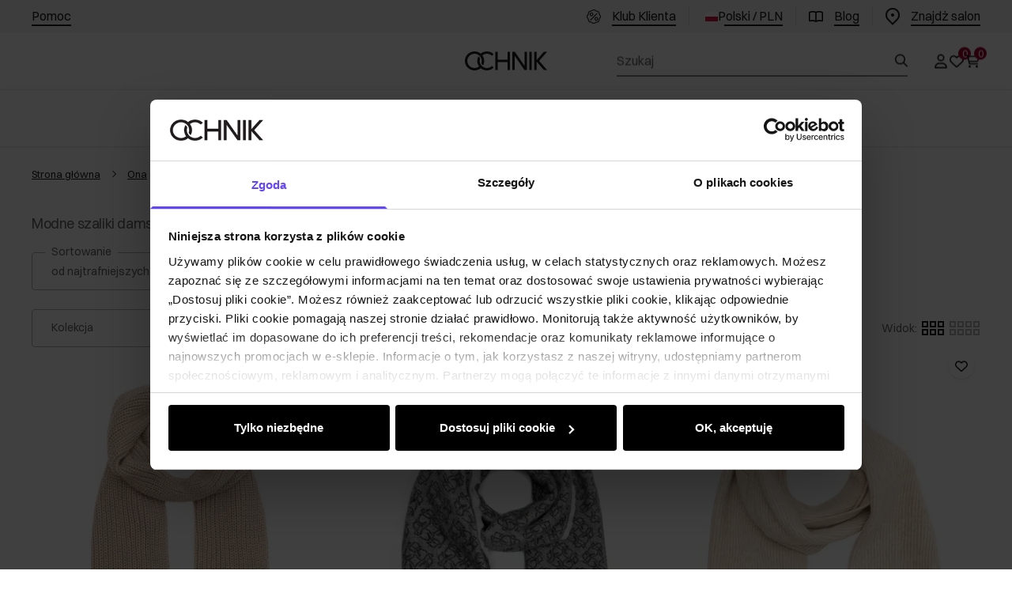

--- FILE ---
content_type: text/html
request_url: https://ochnik.com/ona/dodatki/szaliki
body_size: 60817
content:
<!DOCTYPE html><!-- render components without fragment, because may be slots are not working correctly --><html lang="pl"> <head><meta charset="UTF-8"><title>Modne szaliki damskie - strona 1 | OCHNIK</title><link rel="canonical" href="https://ochnik.com/ona/dodatki/szaliki"><meta name="description" content="Modne szaliki damskie – idealny dodatek do jesiennych i zimowych okryć wierzchnich. Sprawdź ofertę naszego sklepu internetowego!"><meta name="robots" content="index, follow"><meta property="og:title" content="Modne szaliki damskie"><meta property="og:type" content="product-list"><meta property="og:image" content="https://ochnik.com/picture/fit-in/700x700/smart/filters:quality(75):fill(white)/5e8af1ae7b1dd5dccea4896a22bfbe76"><meta property="og:url" content="https://ochnik.com/ona/dodatki/szaliki"><meta property="og:image:url" content="https://ochnik.com/picture/fit-in/700x700/smart/filters:quality(75):fill(white)/5e8af1ae7b1dd5dccea4896a22bfbe76"><meta property="og:image:alt" content="Modne szaliki damskie - strona {pagination_page} | OCHNIK"><meta name="keywords" content="szaliki damskie, szaliki, szaliki damskie zimowe, szaliki zimowe damskie, szaliki zimowe, szaliki wiosenne, ochnik szaliki "><link rel="alternate" hreflang="pl" href="https://ochnik.com/ona/dodatki/szaliki"><link rel="alternate" hreflang="en" href="https://ochnik.uk/women/accessories/scarves"><link rel="alternate" hreflang="uk" href="https://ochnik.ua/zinkam/aksesuari/sarfi"><link rel="alternate" hreflang="sk" href="https://ochnik.sk/zeny/doplnky/saly"><script type="application/ld+json" >{"@context":"https://schema.org","@graph":[{"@type":"ItemList","numberOfItems":36,"itemListElement":[{"@type":"ListItem","position":1,"item":{"@type":"Product","name":"Beżowy szalik damski z wełną SZADT-0211-24(Z25)","url":"https://ochnik.com/bezowy-szalik-damski-z-welna-szadt-0211-24z25","offers":{"@type":"Offer","price":79.9,"priceCurrency":"PLN","availability":"https://schema.org/InStock"},"image":"https://ochnik.com/picture/smart/filters:quality(75):fill(white)/7599225aeef418aa9af80ff663a5b93b.jpg"}},{"@type":"ListItem","position":2,"item":{"@type":"Product","name":"Duży szary szalik damski w monogram SZADT-0130A-91(Z25)","url":"https://ochnik.com/duzy-szary-szalik-damski-w-monogram-szadt-0130a-91z25","offers":{"@type":"Offer","price":49.9,"priceCurrency":"PLN","availability":"https://schema.org/InStock"},"image":"https://ochnik.com/picture/smart/filters:quality(75):fill(white)/0cf57c163922ad15857afa41cb4d72ce.jpg"}},{"@type":"ListItem","position":3,"item":{"@type":"Product","name":"Jasnobeżowy szalik damski z domieszką wełny SZADT-0202-80(Z25)","url":"https://ochnik.com/jasnobezowy-szalik-damski-z-domieszka-welny-szadt-0202-80z25","offers":{"@type":"Offer","price":79.9,"priceCurrency":"PLN","availability":"https://schema.org/InStock"},"image":"https://ochnik.com/picture/smart/filters:quality(75):fill(white)/123e8acb23ef0520150742dea6173508.jpg"}},{"@type":"ListItem","position":4,"item":{"@type":"Product","name":"Brązowy szalik damski z domieszką wełny SZADT-0202-89(Z25)","url":"https://ochnik.com/brazowy-szalik-damski-z-domieszka-welny-szadt-0202-89z25","offers":{"@type":"Offer","price":79.9,"priceCurrency":"PLN","availability":"https://schema.org/InStock"},"image":"https://ochnik.com/picture/smart/filters:quality(75):fill(white)/1fd168ff780cc539c6993861ba98606d.jpg"}},{"@type":"ListItem","position":5,"item":{"@type":"Product","name":"Czarny szalik damski z domieszką wełny SZADT-0202-99(Z25)","url":"https://ochnik.com/czarny-szalik-damski-z-domieszka-welny-szadt-0202-99z25","offers":{"@type":"Offer","price":59.9,"priceCurrency":"PLN","availability":"https://schema.org/InStock"},"image":"https://ochnik.com/picture/smart/filters:quality(75):fill(white)/47b62d52d3eec8d32dcd945c2ba7703a.jpg"}},{"@type":"ListItem","position":6,"item":{"@type":"Product","name":"Zimowy szalik damski w jodełkę SZADT-0210-99(Z25)","url":"https://ochnik.com/zimowy-szalik-damski-w-jodelke-szadt-0210-99z25","offers":{"@type":"Offer","price":59.9,"priceCurrency":"PLN","availability":"https://schema.org/InStock"},"image":"https://ochnik.com/picture/smart/filters:quality(75):fill(white)/4bb8b68c7941837c62150b851e369bd5.jpg"}},{"@type":"ListItem","position":7,"item":{"@type":"Product","name":"Biały szalik damski z wełną SZADT-0211-11(Z25)","url":"https://ochnik.com/bialy-szalik-damski-z-welna-szadt-0211-11z25","offers":{"@type":"Offer","price":89.9,"priceCurrency":"PLN","availability":"https://schema.org/InStock"},"image":"https://ochnik.com/picture/smart/filters:quality(75):fill(white)/96e3c3e861d6244df43c3ea796a098a5.jpg"}},{"@type":"ListItem","position":8,"item":{"@type":"Product","name":"Czarny futrzany szalik damski SZADF-0025-99(Z25)","url":"https://ochnik.com/czarny-futrzany-szalik-damski-szadf-0025-99z25","offers":{"@type":"Offer","price":229.9,"priceCurrency":"PLN","availability":"https://schema.org/InStock"},"image":"https://ochnik.com/picture/smart/filters:quality(75):fill(white)/ab957f584d4045b8dde30fee19ff53fe.jpg"}},{"@type":"ListItem","position":9,"item":{"@type":"Product","name":"Szalik damski w kolorze pudrowego różu SZADT-0171-34(W25)","url":"https://ochnik.com/szalik-damski-w-kolorze-pudrowego-rozu-szadt-0171-34w25","offers":{"@type":"Offer","price":44.9,"priceCurrency":"PLN","availability":"https://schema.org/InStock"},"image":"https://ochnik.com/picture/smart/filters:quality(75):fill(white)/c2e587770d59af604535474cdb87530f.jpg"}},{"@type":"ListItem","position":10,"item":{"@type":"Product","name":"Duży szalik damski w kratę SZADT-0208-81(Z25)","url":"https://ochnik.com/duzy-szalik-damski-w-krate-szadt-0208-81z25","offers":{"@type":"Offer","price":49.9,"priceCurrency":"PLN","availability":"https://schema.org/InStock"},"image":"https://ochnik.com/picture/smart/filters:quality(75):fill(white)/f47da9fae5566ab2eb5ebbf5e39b4e08.jpg"}},{"@type":"ListItem","position":11,"item":{"@type":"Product","name":"Dwustronny szalik damski z monogramem SZADT-0206-24(Z25)","url":"https://ochnik.com/dwustronny-szalik-damski-z-monogramem-szadt-0206-24z25","offers":{"@type":"Offer","price":59.9,"priceCurrency":"PLN","availability":"https://schema.org/InStock"},"image":"https://ochnik.com/picture/smart/filters:quality(75):fill(white)/92bbbe84579706f995227345e8e756fc.jpg"}},{"@type":"ListItem","position":12,"item":{"@type":"Product","name":"Lekki kremowy szalik damski SZADT-0179A-12(Z25)","url":"https://ochnik.com/lekki-kremowy-szalik-damski-szadt-0179a-12z25","offers":{"@type":"Offer","price":49.9,"priceCurrency":"PLN","availability":"https://schema.org/InStock"},"image":"https://ochnik.com/picture/smart/filters:quality(75):fill(white)/39a60d5496718d11c186ad3ee7468310.jpg"}},{"@type":"ListItem","position":13,"item":{"@type":"Product","name":"Duży szal damski dwustronny SZADT-0160A-24(Z25)","url":"https://ochnik.com/duzy-szal-damski-dwustronny-szadt-0160a-24z25","offers":{"@type":"Offer","price":59.9,"priceCurrency":"PLN","availability":"https://schema.org/InStock"},"image":"https://ochnik.com/picture/smart/filters:quality(75):fill(white)/33a348fe1bfbff7fd35c9df2866d6b04.jpg"}},{"@type":"ListItem","position":14,"item":{"@type":"Product","name":"Duży szal damski dwustronny SZADT-0160A-91(Z25)","url":"https://ochnik.com/duzy-szal-damski-dwustronny-szadt-0160a-91z25","offers":{"@type":"Offer","price":59.9,"priceCurrency":"PLN","availability":"https://schema.org/InStock"},"image":"https://ochnik.com/picture/smart/filters:quality(75):fill(white)/e5ebfca23f6d6e265552fa8c9c86b9cb.jpg"}},{"@type":"ListItem","position":15,"item":{"@type":"Product","name":"Dwustronny szary szalik damski SZADT-0158-95(Z25)","url":"https://ochnik.com/dwustronny-szary-szalik-damski-szadt-0158-95z25","offers":{"@type":"Offer","price":59.9,"priceCurrency":"PLN","availability":"https://schema.org/InStock"},"image":"https://ochnik.com/picture/smart/filters:quality(75):fill(white)/3e1b7221631f61382e576265ab51ceba"}},{"@type":"ListItem","position":16,"item":{"@type":"Product","name":"Dwustronny beżowy szalik damski SZADT-0158-82(Z25)","url":"https://ochnik.com/dwustronny-bezowy-szalik-damski-szadt-0158-82z25","offers":{"@type":"Offer","price":59.9,"priceCurrency":"PLN","availability":"https://schema.org/InStock"},"image":"https://ochnik.com/picture/smart/filters:quality(75):fill(white)/1e2c0319c253fed1e9852a4d5ebe6f2c.jpg"}},{"@type":"ListItem","position":17,"item":{"@type":"Product","name":"Beżowe ponczo damskie z logo SZADT-0203-24(Z25)","url":"https://ochnik.com/bezowe-ponczo-damskie-z-logo-szadt-0203-24z25","offers":{"@type":"Offer","price":119.9,"priceCurrency":"PLN","availability":"https://schema.org/InStock"},"image":"https://ochnik.com/picture/smart/filters:quality(75):fill(white)/98e69ef15c81b33a0295a96771669d4d.jpg"}},{"@type":"ListItem","position":18,"item":{"@type":"Product","name":"Kremowy szalik damski ze złotą nitką SZADT-0212-12(Z25)","url":"https://ochnik.com/kremowy-szalik-damski-ze-zlota-nitka-szadt-0212-12z25","offers":{"@type":"Offer","price":49.9,"priceCurrency":"PLN","availability":"https://schema.org/InStock"},"image":"https://ochnik.com/picture/smart/filters:quality(75):fill(white)/eb221eb3a91babb918f944250bb3854e.jpg"}},{"@type":"ListItem","position":19,"item":{"@type":"Product","name":"Beżowy szalik damski z domieszką wełny SZADT-0146-81(Z25)","url":"https://ochnik.com/bezowy-szalik-damski-z-domieszka-welny-szadt-0146-81z25","offers":{"@type":"Offer","price":39.9,"priceCurrency":"PLN","availability":"https://schema.org/InStock"},"image":"https://ochnik.com/picture/smart/filters:quality(75):fill(white)/99fbfa74987c30039fef107b3194fadf.jpg"}},{"@type":"ListItem","position":20,"item":{"@type":"Product","name":"Szary szalik damski z frędzlami SZADT-0209-91(Z25)","url":"https://ochnik.com/szary-szalik-damski-z-fredzlami-szadt-0209-91z25","offers":{"@type":"Offer","price":49.9,"priceCurrency":"PLN","availability":"https://schema.org/InStock"},"image":"https://ochnik.com/picture/smart/filters:quality(75):fill(white)/7d7be850e18401e3cbc8c81abac8c5d7.jpg"}},{"@type":"ListItem","position":21,"item":{"@type":"Product","name":"Niebieski szalik damski z frędzlami SZADT-0209-61(Z25)","url":"https://ochnik.com/niebieski-szalik-damski-z-fredzlami-szadt-0209-61z25","offers":{"@type":"Offer","price":49.9,"priceCurrency":"PLN","availability":"https://schema.org/InStock"},"image":"https://ochnik.com/picture/smart/filters:quality(75):fill(white)/d411c2e9770517e4cb855a5e045e87c6.jpg"}},{"@type":"ListItem","position":22,"item":{"@type":"Product","name":"Szalik damski w panterkę SZADT-0201-86(W25)","url":"https://ochnik.com/szalik-damski-w-panterke-szadt-0201-86w25","offers":{"@type":"Offer","price":89.9,"priceCurrency":"PLN","availability":"https://schema.org/InStock"},"image":"https://ochnik.com/picture/smart/filters:quality(75):fill(white)/7d46a1e5f02ed230aa5f14195071b258.jpg"}},{"@type":"ListItem","position":23,"item":{"@type":"Product","name":"Czerwony szalik damski z domieszką wełny SZADT-0177A-42(Z25)","url":"https://ochnik.com/czerwony-szalik-damski-z-domieszka-welny-szadt-0177a-42z25","offers":{"@type":"Offer","price":89.9,"priceCurrency":"PLN","availability":"https://schema.org/InStock"},"image":"https://ochnik.com/picture/smart/filters:quality(75):fill(white)/95eb4939fe96e896f35d2f5db3f1586d.jpg"}},{"@type":"ListItem","position":24,"item":{"@type":"Product","name":"Beżowy szalik damski z domieszką wełny SZADT-0202-81(Z25)","url":"https://ochnik.com/bezowy-szalik-damski-z-domieszka-welny-szadt-0202-81z25","offers":{"@type":"Offer","price":49.9,"priceCurrency":"PLN","availability":"https://schema.org/InStock"},"image":"https://ochnik.com/picture/smart/filters:quality(75):fill(white)/bb47f1b5c35e83708bfba4a6810d0c9c.jpg"}},{"@type":"ListItem","position":25,"item":{"@type":"Product","name":"Szary szalik damski z domieszką wełny SZADT-0202-91(Z25)","url":"https://ochnik.com/szary-szalik-damski-z-domieszka-welny-szadt-0202-91z25","offers":{"@type":"Offer","price":59.9,"priceCurrency":"PLN","availability":"https://schema.org/InStock"},"image":"https://ochnik.com/picture/smart/filters:quality(75):fill(white)/73003a2d467a4dc16074f5ef64709cdf.jpg"}},{"@type":"ListItem","position":26,"item":{"@type":"Product","name":"Różowa apaszka damska SZADT-0214-34(Z25)","url":"https://ochnik.com/rozowa-apaszka-damska-szadt-0214-34z25","offers":{"@type":"Offer","price":24.9,"priceCurrency":"PLN","availability":"https://schema.org/InStock"},"image":"https://ochnik.com/picture/smart/filters:quality(75):fill(white)/1d1c188259a739e091eba93f4844acef.jpg"}},{"@type":"ListItem","position":27,"item":{"@type":"Product","name":"Kremowy szalik damski SZADF-0033-12(Z25)","url":"https://ochnik.com/kremowy-szalik-damski-szadf-0033-12z25","offers":{"@type":"Offer","price":59.9,"priceCurrency":"PLN","availability":"https://schema.org/InStock"},"image":"https://ochnik.com/picture/smart/filters:quality(75):fill(white)/cf18e5406f9e070a51970dc869c8dd08.jpg"}},{"@type":"ListItem","position":28,"item":{"@type":"Product","name":"Beżowy szalik damski w kratę SZADT-0207-24(Z25)","url":"https://ochnik.com/bezowy-szalik-damski-w-krate-szadt-0207-24z25","offers":{"@type":"Offer","price":49.9,"priceCurrency":"PLN","availability":"https://schema.org/InStock"},"image":"https://ochnik.com/picture/smart/filters:quality(75):fill(white)/1e8053460fa867d1ce76ed79baca6c66.jpg"}},{"@type":"ListItem","position":29,"item":{"@type":"Product","name":"Czerwony szalik damski z domieszką wełny SZADT-0204-42(Z25)","url":"https://ochnik.com/czerwony-szalik-damski-z-domieszka-welny-szadt-0204-42z25","offers":{"@type":"Offer","price":49.9,"priceCurrency":"PLN","availability":"https://schema.org/InStock"},"image":"https://ochnik.com/picture/smart/filters:quality(75):fill(white)/845d7b20b855e7840e20cffeea4be3c3.jpg"}},{"@type":"ListItem","position":30,"item":{"@type":"Product","name":"Czarny zimowy szalik damski SZADF-0035-99(Z25)","url":"https://ochnik.com/czarny-zimowy-szalik-damski-szadf-0035-99z25","offers":{"@type":"Offer","price":49.9,"priceCurrency":"PLN","availability":"https://schema.org/InStock"},"image":"https://ochnik.com/picture/smart/filters:quality(75):fill(white)/7480938c440a1972f2b6967564286a2a.jpg"}},{"@type":"ListItem","position":31,"item":{"@type":"Product","name":"Beżowy zimowy szalik damski SZADF-0035-81(Z25)","url":"https://ochnik.com/bezowy-zimowy-szalik-damski-szadf-0035-81z25","offers":{"@type":"Offer","price":49.9,"priceCurrency":"PLN","availability":"https://schema.org/InStock"},"image":"https://ochnik.com/picture/smart/filters:quality(75):fill(white)/11f029ceabf4cf45c1bf44a26febd1a8.jpg"}},{"@type":"ListItem","position":32,"item":{"@type":"Product","name":"Żółty cienki szalik damski SZADT-0197-21(W25)","url":"https://ochnik.com/zolty-cienki-szalik-damski-szadt-0197-21w25","offers":{"@type":"Offer","price":29.9,"priceCurrency":"PLN","availability":"https://schema.org/InStock"},"image":"https://ochnik.com/picture/smart/filters:quality(75):fill(white)/bb70ed44a01eeccb74e6025c7f9e0632.jpg"}},{"@type":"ListItem","position":33,"item":{"@type":"Product","name":"Biały szalik damski z marszczeniem SZADT-0157-11(W25)","url":"https://ochnik.com/bialy-szalik-damski-z-marszczeniem-szadt-0157-11w25","offers":{"@type":"Offer","price":39.9,"priceCurrency":"PLN","availability":"https://schema.org/InStock"},"image":"https://ochnik.com/picture/smart/filters:quality(75):fill(white)/6ce099269de4b1ba7c8673bf63a9a801.jpg"}},{"@type":"ListItem","position":34,"item":{"@type":"Product","name":"Brązowy szalik damski zimowy SZADT-0186-82(Z24)","url":"https://ochnik.com/brazowy-szalik-damski-zimowy-szadt-0186-82z24","offers":{"@type":"Offer","price":59.9,"priceCurrency":"PLN","availability":"https://schema.org/InStock"},"image":"https://ochnik.com/picture/smart/filters:quality(75):fill(white)/29042d7838d03334e838b2ba2fa84fac.jpg"}},{"@type":"ListItem","position":35,"item":{"@type":"Product","name":"Czarny szalik damski z pomponami SZADT-0180-99(Z24)","url":"https://ochnik.com/czarny-szalik-damski-z-pomponami-szadt-0180-99z24","offers":{"@type":"Offer","price":129.9,"priceCurrency":"PLN","availability":"https://schema.org/InStock"},"image":"https://ochnik.com/picture/smart/filters:quality(75):fill(white)/424820bd3d7ac3a753c5a2f2ec38514d.jpg"}},{"@type":"ListItem","position":36,"item":{"@type":"Product","name":"Szalik damski z pomponami w kolorze khaki SZADT-0180-55(Z24)","url":"https://ochnik.com/szalik-damski-z-pomponami-w-kolorze-khaki-szadt-0180-55z24","offers":{"@type":"Offer","price":129.9,"priceCurrency":"PLN","availability":"https://schema.org/InStock"},"image":"https://ochnik.com/picture/smart/filters:quality(75):fill(white)/761220e7671ebe6ffc39df8aff350349.jpg"}}]},{"@type":"BreadcrumbList","itemListElement":[{"@type":"ListItem","position":1,"item":{"@id":"https://ochnik.com/ona","name":"Ona"}},{"@type":"ListItem","position":2,"item":{"@id":"https://ochnik.com/ona/dodatki","name":"Dodatki"}},{"@type":"ListItem","position":3,"item":{"@id":"https://ochnik.com/ona/dodatki/szaliki","name":"Szaliki"}}]}]}</script><link rel="next" href="/ona/dodatki/szaliki?page=2"><link rel="preconnect" href="https://www.googletagmanager.com"><meta name="viewport" content="minimum-scale=1, initial-scale=1, maximum-scale=1, width=device-width, shrink-to-fit=no, viewport-fit=cover"><link rel="apple-touch-icon" href="/app/128.png" sizes="128x128"><link rel="apple-touch-icon" href="/app/144.png" sizes="144x144"><link rel="apple-touch-icon" href="/app/192.png" sizes="192x192"><link rel="apple-touch-icon" href="/app/384.png" sizes="384x384"><link rel="apple-touch-icon" href="/app/512.png" sizes="512x512"><link rel="apple-touch-icon" href="/app/1024.png" sizes="1024x1024"><link rel="apple-touch-icon" href="/app/128.png" sizes="128x128" type="image/png"><link rel="apple-touch-icon" href="/app/144.png" sizes="144x144" type="image/png"><link rel="apple-touch-icon" href="/app/192.png" sizes="192x192" type="image/png"><link rel="apple-touch-icon" href="/app/384.png" sizes="384x384" type="image/png"><link rel="apple-touch-icon" href="/app/512.png" sizes="512x512" type="image/png"><link rel="apple-touch-icon" href="/app/1024.png" sizes="1024x1024" type="image/png"><link rel="icon" type="image/svg+xml" href="/favicon.svg"><meta name="msapplication-TileColor" content="#FFFFFF"><meta name="theme-color" content="#FFFFFF"><script type="module" src="/js/PWATags.astro_astro_type_script_index_0_lang-C_lXejsN.js"></script><link rel="manifest" href="/manifest.webmanifest"><link rel="stylesheet" href="/_astro/globals.CwsyfmY3.css">
<link rel="stylesheet" href="/_astro/_niceUrl_.BG3l62OM.css">
<link rel="stylesheet" href="/_astro/1login-auth.BfAX26HE.css">
<link rel="stylesheet" href="/_astro/_niceUrl_.Bz1w0MxQ.css">
<link rel="stylesheet" href="/_astro/globals.MMtwQUdE.css">
<link rel="stylesheet" href="/_astro/_niceUrl_.Cl8aFCaA.css">
<link rel="stylesheet" href="/_astro/_niceUrl_.BlKkVJhu.css">
<link rel="stylesheet" href="/_astro/_niceUrl_.CYohR3EK.css">
<link rel="stylesheet" href="/_astro/_niceUrl_.C3T9yOHw.css">
<link rel="stylesheet" href="/_astro/_niceUrl_.C_EO20Af.css">
<link rel="stylesheet" href="/_astro/_niceUrl_.DRlaNjZn.css">
<link rel="stylesheet" href="/_astro/_id_.CmGlfBRu.css">
<link rel="stylesheet" href="/_astro/_params_.DKB3pu3V.css">
<link rel="stylesheet" href="/_astro/_params_.BkUJUkCz.css">
<link rel="stylesheet" href="/_astro/_params_.Ce-nNWZd.css">
<link rel="stylesheet" href="/_astro/_niceUrl_.uBM7Hb7Q.css">
<link rel="stylesheet" href="/_astro/_params_.xpPVPr_e.css">
<link rel="stylesheet" href="/_astro/confirmation.DCer7vQa.css">
<link rel="stylesheet" href="/_astro/_niceUrl_.CtTxg5XL.css">
<link rel="stylesheet" href="/_astro/forgot-password.DvT_wYOC.css">
<link rel="stylesheet" href="/_astro/login.BWFBXujb.css">
<link rel="stylesheet" href="/_astro/compare.BEWwAx29.css">
<link rel="stylesheet" href="/_astro/_niceUrl_.B6MD-4VS.css">
<link rel="stylesheet" href="/_astro/_niceUrl_.Bod1dCxF.css">
<link rel="stylesheet" href="/_astro/login.C-U8EKJY.css">
<link rel="stylesheet" href="/_astro/index.BobhRnFK.css"></head> <body> <script>(function(){const translations = {"common":{"from":"od","to":"do","add":"Dodaj","add-review":"Oceń produkt","add-to-cart":"Dodaj do koszyka","add-to-cart-error":"Wystąpił błąd podczas dodawania do koszyka.","add-to-cart-success":"Produkt dodany do koszyka","back":"Powrót","back-to-login":"Powrót do logowania","cancel":"Anuluj","cart":"Koszyk","collection-point":"Punkt odbioru","continue":"Kontynuuj zakupy","continue-as-guest":"Złóż zamówienie jako gość","continue-as-guest-desc":"Złóż zamówienie szybciej. Utwórz <0>konto w następnym kroku</0>, aby zaoszczędzić czas podczas kolejnych zakupów.","customer-account":"Konto","day":{"short":{"friday":"pt.","monday":"pon.","saturday":"sob.","sunday":"niedz.","thursday":"czw.","tuesday":"wt.","wednesday":"śr."}},"delete":"Usuń","delete-error":"Wystąpił błąd podczas próby usuwania.","delete-success":"Adres został usunięty.","delivery":"Dostawa","delivery-address":"Adres dostawy","description":"Opis produktu","info-about-product":"Informacje o produkcie","discount":"Rabat","dont-have-account":"Nie masz jeszcze konta? <0>Zarejestruj się</0>","edit":"Edytuj","enter-city":"Wybierz miasto","enter-country-state":"Wybierz województwo","error-occurred":"Wystąpił błąd","server-error-occurred":"Wystąpił błąd serwera","error-occurred-during-login":"Wystąpił błąd podczas logowania","error-pattern":"Niepoprawny format","error-required":"Pole wymagane","error-postal-code":"Niepoprawny kod pocztowy","forgot-password":"Nie pamiętasz hasła?","forgot-password-email":"Podaj swój e-mail, jeśli mamy go w systemie, wyślemy Ci link do zmiany hasła.","forgot-password-email-or-phone":"Podaj e-mail lub numer telefonu użyty podczas zakładania konta. Jeśli mamy go w systemie, wyślemy Ci link do zmiany hasła.","invalid-login":"Niepoprawny adres e-mail lub numer telefonu","go-to-place-order":"Przejdź do składania zamówienia","item-count":{"few":"{{count}} produkty","many":"{{count}} produktów","one":"{{count}} produkt","other":"{{count}} produktów"},"login":"Zaloguj się","main-page":"Strona główna","more":"więcej","month":{"few":"{{count}} miesiące","many":"{{count}} miesięcy","one":"{{count}} miesiąc","other":"{{count}} miesięcy"},"name":"Nazwa","newsletter":"Newsletter","your-email":"Twój adres email","newsletter-enter-email":"Podaj swój adres email","newsletter-signin":"Zapisz się","first-page":"Pierwsza strona","next-page":"Następna","no-search-results":"Brak wyników wyszukiwania","opinions":"Opinie","order":"Zamówienie","order-number":"Numer zamówienia","order-price":"Wartość zamówienia","order-status":"Status","order-summary":"Podsumowanie zamówienia","outpost-shops":"Sklepy stacjonarne","outpost-shop":"Sklep stacjonarny","page":"Strona","page-from":"z","pagination-info":"Wyświetlane od {{from}} do {{to}} z {{of}} elementów.","pagination-infinite-info":"Wyświetlane {{to}} z {{of}} elementów.","password-change":"Zmiana hasła","password-changed":"Twoje hasło zostało zmienione.","password-email-notification":{"line1":"Zajrzyj do folderu ze spamem.","line2":"Sprawdź, czy podany adres jest poprawny.","line3":"Odczekaj 15 minut i spróbuj ponownie.","paragraph":"Nie dotarł do Ciebie e-mail?","title":"Wysłaliśmy do Ciebie e-mail na adres <0>{{email}}</0>"},"password-phone-notification":{"title":"Wysłaliśmy do Ciebie SMS na numer <0>{{phone}}</0>","paragraph":"Nie dotarł do Ciebie SMS?","line1":"Jeśli w ciągu kilku minut SMS nie zostanie dostarczony kliknij poniżej, aby wygenerować nowy kod potwierdzający"},"passwords-not-match":"Podane hasła nie są identyczne","previous-page":"Poprzednia","last-page":"Ostatnia strona","product":"Produkt","product-availability-nofound":"Nie znaleziono sklepów spełniających wybrane kryteria.","product-availability-beginning-info":"Proszę wpisać miasto lub wybrać rozmiar","product-cart-success-long":"Produkt \"{{product}}\" został dodany do koszyka.","product-name":"Nazwa produktu","product-outposts":"Sprawdź dostępność w placówkach","product-price":"Cena","product-price-type":"Cena {{priceType}}","product-quantity":"Ilość","product-select-variant":"Wybierz rozmiar","product-sum":"Suma","product-variant":"Wariant","products":"Produkty","products-count":"Produkty ({{count}})","rate-it":"Oceń","rated":"Oceniony","remove-from-favorites":"Usuń z ulubionych","repository-add-fail":"Wystąpił błąd podczas dodawania do ulubionych.","repository-added":"Produkt dodany do ulubionych.","repository-added-long":"Produkt \"{{name}}\" został dodany do ulubionych produktów.","repository-remove-fail":"Wystąpił błąd podczas usuwania z ulubionych.","repository-removed":"Produkt usunięty z ulubionych.","repository-removed-long":"Produkt \"{{name}}\" został usunięty z ulubionych produktów.","required":"* pola obowiązkowe","required-field":"*","review-content":"Napisz opinię","review-content-optional":"Treść opinii (opcjonalne)","date-added":"Data dodania:","no-reviews":"Brak opinii","no-reviews-desc":"Jeszcze nikt nie ocenił tego produktu. <br></br>Bądź pierwszą osobą, która podzieli się opinią o tym produkcie!","reviews-allowed":"Twoja opinia ma znaczenie!","reviews-allowed-desc":"Pomóż innym w podjęciu decyzji i podziel się swoimi doświadczeniami z tym produktem.","review-score":"Ocena {{name}}","review-created":"Recenzja utworzona","reviews":"Oceny i opinie","save":"Zapisz","save-changes":"Zapisz zmiany","search":{"orders":"Nr zamówienia","products":"Szukaj produktów...","search":"Szukaj","results":"Wyniki dla","open":"Otwórz wyszukiwanie"},"gallery":{"pagination":"Nawigacja galerii","go-to-slide":"Przejdź do slajdu {{number}}","current-slide":"Slajd {{current}} z {{total}}"},"see-all":"Zobacz wszystkie","selected-filters":"Wybrane filtry","show":"Pokaż","show-2":"Zobacz","show-all":"Zobacz wszystko","show-less":"Pokaż mniej","show-more-2":"Pokaż więcej","show-more":"Zobacz więcej","show-selected":"Pokaż wybrane","sizetable":"Tabela rozmiarów","subcategories":"Podkategorie","suggestions":"Sugestie","telephone":"Numer telefonu","to-cart":"Do koszyka","accept":"Akceptuj","load-more":"Załaduj {{limit}} więcej","header404":"Niestety, strona o podanym adresie nie została odnaleziona.","content404":"W razie wątpliwości skontaktuj się z nami.","header403":"Nie masz uprawnień do oglądania tej strony","content403":"W razie wątpliwości skontaktuj się z nami.","error-back":"Wróć na stronę główną","back-to-help-center":"Wróć do centrum pomocy","rate-product":"Oceń produkt","review-title":"Tytuł opinii (opcjonalne)","promotion":"Promocja","select-file":"Wybierz plik","product-id":"ID produktu","product-url":"URL produktu","cart-without-name":"Koszyk bez nazwy","cart-name":"Nazwa koszyka","cart-items":"Produkty","cart-total":"Wartość","your-account":"Twoje konto","repository":"Ulubione","search-placeholder":"Wpisz nazwę lub kod poszukiwanego produktu","selected-language":"Język","footer-merce":"e-commerce platform by","favorite":"Ulubione","home":"Home","download":"Pobierz","producer":"Producent","sortby":"Kolejność","date-range":"Zakres dat","item-count-long":"Liczba produktów: {{count}}","back-to":"Wróć do - {{categoryName}}","filters-and-sorting":"Filtry i sortowanie","add-to-favorites":"Dodaj do ulubionych","in-days":"{{value}} dni","in-hours":"{{value}}h","delivery-in":"Wysyłka w","vat":"VAT","ean":"EAN","unit":"Jednostka","warehouse-symbol":"Symbol magazynowy","custom-code":"Kod własny","ask-about-product":"Zapytaj o produkt","warehouse":"Magazyn","less":"Mniej","quantity":"Ilość","filename":"Nazwa pliku","options-not-found":"Nie znaleziono opcji","check":"Sprawdź","choose-size-error":"Proszę wybrać rozmiar","notify-info":"Wpisz swój adres e-mail. Kiedy produkt wariant będzie ponownie dostępny, zostanie do Ciebie wysłana wiadomość.","notify-success":"Twój adres e-mail został pomyślnie zapisany.","available":"Dostępny","unavailable":"Niedostępny","variants":"Warianty","selected-outpost":"Wybrany magazyn","edit-my-carts":"Edytuj moje koszyki","validation-required":"Pole jest wymagane","validation-email":"Niepoprawny adres email","validation-telephone":"Niepoprawny numer telefonu","validation-min-length":{"few":"Pole musi zawierać co najmniej {{count}} znaki","many":"Pole musi zawierać co najmniej {{count}} znaków","one":"Pole musi zawierać co najmniej {{count}} znak","other":"Pole musi zawierać co najmniej {{count}} znaków"},"validation-max-length":{"few":"Pole może zawierać maksymalnie {{count}} znaki","many":"Pole może zawierać maksymalnie {{count}} znaków","one":"Pole może zawierać maksymalnie {{count}} znak","other":"Pole może zawierać maksymalnie {{count}} znaków"},"validation-min":"Wartość nie może być mniejsza niż {{min}}","validation-max":"Wartość nie może być większa niż {{max}}","validation-regex":"Użyto niedozwolonego znaku","validation-accept-rules":"Musisz zaakceptować regulamin","cheapest-price-info":"Najniższa cena z 30 dni przed obniżką:","cheapest-price-label":"najniższa cena z 30 dni przed obniżką","regular-price-label":"cena regularna","promotion-price-label":"cena promocyjna","actual-price-label":"cena aktualna","price-with-code-label":"Cena z kodem","coupon-code-copied":"Skopiowano: {{code}}","show-all-products":"Zobacz wszystkie produkty","opening-hours":"Godziny otwarcia","map-directions":"Wskazówki dojazdu","days":{"one":"dzień","few":"dni","many":"dni","other":"dni"},"hours":{"one":"godzina","few":"godziny","many":"godzin","other":"godzin","short":"godz."},"minutes":{"one":"minuta","few":"minuty","many":"minut","other":"minut","short":"min."},"seconds":{"one":"sekunda","few":"sekundy","many":"sekund","other":"sekund","short":"sek."},"price-history":"Najniższa cena w ostatnich 30 dniach","choose-size":"Wybierz rozmiar","product-notify":"Powiadom o dostępności","complete-stylization":"Uzupełnij stylizację","submit":"Wyślij","email":"Adres e-mail","email-or-phone":"Adres e-mail lub numer telefonu","read-on":"Czytaj dalej","news":"Aktualności","total-price":"Łączna cena","total-worth":"Łączna wartość","confirm-register":"Potwierdzenie rejestracji","confirm-register-failed":"Potwierdzenie rejestracji nie powiodło się","go-to-checkout":"Przejdź do kasy","activated-loyalty-card":"Aktywowano kartę lojalnościową","activate-loyalty-card":"Aktywacja karty lojalnościowej","index":"Indeks","update-app-title":"Dostępna aktualizacja!","update-app-message":"Nowa wersja aplikacji {{appName}} jest dostępna! Czy chcesz pobrać ją teraz?","update-app-confirm":"Aktualizuj","update-app-cancel":"Nie teraz","offline-mode":"Tryb offline","offline-mode-message":"Twoje urządzenie nie ma połączenia z internetem potrzebnego do korzystania z serwisu.","try-again":"Spróbuj ponownie","open-settings":"Otwórz ustawienia","compare-product":"Porównaj produkt","compare-products":"Porównaj produkty","add-to-compare":"Dodaj do porównania","remove-from-compare":"Usuń z porównania","compare":"Porównywarka produktów","categories":"Kategorie","show-differences":"Pokaż różnice","compare-add-fail":"Osiągnięto maksymalną ilość produktów w porównywarce","no-products-to-compare":"Brak produktów do porównania","vide":"Porównaj","documents-for-download":"Dokumenty do pobrania","outpost-error":{"permission-danied":"Użytkownik zabronił dostępu do lokalizacji.","position-unvailable":"Informacje o lokalizacji są niedostępne.","timeout":"Przekroczono limit czasu przy próbie uzyskania lokalizacji.","default":"Wystąpił nieznany błąd podczas uzyskiwania lokalizacji."},"find-nearest":"Znajdź najbliższą placówkę","find-outpost":"Znajdź placówkę","not-support-geolocation":"Twoja przeglądarka nie obsługuje geolokalizacji.","show-all-outposts":"Pokaż wszystkie","prefix-phone":"tel.:","prefix-email":"mail:","auth-services":{"facebookApi":"Facebook","googleApi":"Google","wpOneLogin":"WP 1Login","twitter":"Twitter","instagram":"Instagram","appleApi":"Apple"},"social-login":"Lub zaloguj się przez","social-login-error":"Logowanie zakończone niepowodzeniem","social-login-redirect-info":"Proszę czekać. Za chwilę nastąpi przekierowanie...","login-action":"Logowanie","cart-reminder":"Nie zwlekaj z zakupem, dodanie artykułów do koszyka nie oznacza ich rezerwacji.","cart-reminder-finalization-options":"Brak metod transportu oraz dostawy.","cart-reminder-finalization-options-alternative":"Brak możliwości realizacji zamówienia w wybranym kraju dostawy.","welcome-user":"Witaj <0>{{name}}</0>","my-data":"Moje dane","change-password":"Zmień hasło","terms-and-conditions":"Zgody marketingowe","billing-data":"Dane do faktury VAT","my-addresses":"Adresy","change-outpost":"Zmień magazyn","my-orders":"Zamówienia","my-returns":"Zwroty","my-complaints":"Reklamacje","import-products-to-cart":"Import produktów do koszyka","import-products":"Import produktów","carts-in-cash":"Koszyki","trade-credit":"Kredyt kupiecki","trade-documents":"Dokumenty handlowe","trade_document":"Dokument handlowy","loyalty-program":"Program lojalnościowy","employees":"Pracownicy","panel":"Panel","logout":"Wyloguj się","your-manager":"Twój opiekun","contact-with-manager":"Skontaktuj się ze swoim opiekunem","contact-with-manager-info":"Nie masz pewności lub potrzebujesz profesjonalnej rady ? Skontaktuj sie ze swoim opiekunem","to-cash":"Do kasy","go-to-cash":"Przejdź do kasy","points":"Punkty","selected-cart":"Wybrany koszyk","manage-carts":"Zarządzaj koszykami","cart-total-price":"Łącznie","popular-phrases":"Popularne hasła","shipment-estimation-today":"Kup do {{hour}} - wysyłka dzisiaj","shipment-estimation-other":"Najszybsza wysyłka: {{day}}","selected-products":"Wybrane produkty: ","total-value":{"nett":"Wartość netto: ","gross":"Wartość brutto: "},"add-selected":"Dodaj zaznaczone","products-added-to-cart":"Produkty zostały dodane do koszyka","order-id":"ID zamówienia","date":"Data","amount":{"nett":"Kwota netto","gross":"Kwota brutto"},"status":"Status","tracking":"Tracking","address":"Adres","actions":"Akcje","retry":"Ponów","last-orders":"Ostatnie zamówienia","missing-orders":"Brak zamówień","missing-last-orders":"Brak ostatnich zamówień","menu":"Menu","in-warehouse":"W magazynie","or":"lub","update-customized-name-error":"Nie udało się zaktualizować kodu własnego","product-code":"Kod produktu","base-technical-data":"Podstawowe dane techniczne","product-customized-names":"Własne kody produktów","own-product-name":"Nazwa własna produktu","upload-file-with-codes":"Wgraj plik z kodami","assigned-discounts":"Przypisane promocje","no-assigned-discounts":"Brak przypisanych promocji","individual-disount":"Indywidualny rabat","settings":"Ustawienia","select-currency":"Wybierz walutę","select-language":"Wybierz język","select-country":"Wybierz kraj","anonymize-account-message":"Udało się usunąć konto","anonymize-account-message-error":"Nie udało się usunąć konta","anonymize-account":"Usunięcie konta","confirmation-title":"Potwierdzanie operacji","confirmation-success-message":"Operacja przebiegła pomyślnie","confirmation-error-message":"Operacja zakończona niepowodzeniem","delete-customer-requires-confirmation":"Wymagane potwierdzenie. Wysłano wiadomość e-mail z dalszymi instrukcjami.","start":"Start","clear":"Wyczyść","recently-searched":"Ostatnio wyszukiwane","hints":"Podpowiedzi","options":"Opcje","last-order":"Ostatnie zamówienie","no-last-order-found":"Nie znaleziono ostatniego zamówienia","edit-my-data":"Edytuj moje dane","last-viewed":"Ostatnio oglądane","remove-product-availabilty-notification":"Powiadomienia o dostępności produktów","remove-product-availabilty-notification-success":"Prawidłowo usunięto powiadomienie o dostępności produktu","remove-product-availabilty-notification-error":"Wystąpił błąd. Nie udało się zapisać zmian.","assigned-documents":"Przypisane dokumenty","no-documents-assigned":"Brak przypisanych dokumentów","freebies-to-choose":"Gratisy do wyboru:","freebies-terms":"Regulamin kampanii","offers":"Oferty","nett":"netto","gross":"brutto","catalog-price":"Cena katalogowa:","review-information":"Powiadomienie","review-information-content":"W naszej witrynie opinie mogą dodawać tylko osoby, które zakupiły produkt. <0>Dodaj opinię</0>","review-information-content-logged-in":"Opinie mogą dodawać tylko zalogowani użytkownicy.<br></br> <0>Zaloguj się</0>, aby podzielić się swoją opinią, lub <1>załóż konto</1> w kilka chwil.","vouchers-list":"Karty podarunkowe","other-vouchers":"Inne karty podarunkowe","voucher-balance":"Twoje saldo","voucher-balance-error":"Wystąpił błąd podczas pobierania salda","voucher-code":"Kod karty podarunkowej","voucher-code-added-successfully":"Pomyślnie zrealizowano kod","realize":"Zrealizuj","product-notifications":"Powiadomienia o dostępności","no-product-notifications":"Nie masz żadnych powiadomień o produktach","product-notification-removed-successfully":"Powiadomienie zostało usunięte","remove":"Usuń","generate-technical-data-sheet":"Pobierz kartę TDS","generate-technical-data-sheet-page":"Twoja karta TDS powinna zostać pobrana automatycznie. <br/> Jeśli pobieranie nie rozpoczęło się:","generate-technical-data-sheet-copied":"Adres karty TDS skopiowany do schowka","generate-technical-data-sheet-copied-error":"Wystąpił błąd podczas kopiowania adresu karty TDS","weight":"Waga","weightUnit":"kg","contact-list-heading":"Napisz do nas","contact-list-description":"Skontaktuj się z naszym zespołem specjalistów, którzy z przyjemnością odpowiedzą na wszystkie Twoje pytania i pomogą znaleźć najlepsze rozwiązania. Jesteśmy tutaj, aby Ci pomóc – napisz lub zadzwoń do nas już dziś!","contact-list-all":"Wszystkie","invalid-number":"Nieprawidłowy numer","invalid-country-code":"Nieprawidłowy kod kraju","too-short":"Numer jest za krótki","too-long":"Numer jest za długi","track-shipment":"Śledź przesyłkę","notify":"Powiadom","no-products-found":"Nie znaleziono produktów","subgroup-discounts":"Progi rabatowe","from-you":"od Ciebie","current-location":"Aktualna lokalizacja","your-discount":"Twój rabat","rga-action-return":"Zwróć produkty","rga-action-complaint":"Zgłoś reklamację","price-with-discount":"Cena z rabatem","code":"Kod","payment-errors":{"update-shipping":"Wystąpił błąd podczas zmiany sposobu wysyłki","update-coupon":"Wystąpił błąd podczas dodawania kodu rabatowego","coupon-limit-exceeded":"Możesz skorzystać maksymalnie z jednego kodu rabatowego","order-processing":"Wystąpił błąd podczas procesowania zamówienia","checkout":"Wystąpił błąd podczas procesowania koszyka"},"percentage-discount":"Rabat procentowy","cash-discount":"Rabat kwotowy","turnover-from":"Od obrotu","turnover-to":"Do obrotu","your-turnover":"Twój obrót","turnover-error":"Wystąpił błąd podczas pobierania progów rabatowych","turnover":"Obrót","your-current-discount":"Twój obecny rabat","your-turnover-time":"Twój obrót w ostatnich 180 dniach","turnover-notification":"Dokonaj zakupu na kwotę <span>{{price}}</span> w ciągu <span>{{days}} dni</span>, aby nie utracić obecnego rabatu! Brak zamówienia w tym terminie spowoduje zmniejszenie rabatu.","choose-variant":"Wybierz wariant","price-per-unit":"Cena za {{amount}}{{unit}}","come-back":"Wróć","display":"Wyświetl","email-or-phone-number":"E-mail lub numer telefonu","account-was-confirmed":"Konto zostało potwierdzone","account-confirmed-error":"Nie udało się potwierdzić konta","loyalty-card":"Klub Klienta Ochnik","empty-price-title":"Zaloguj się, aby zobaczyć ceny","empty-price-title-logged-in":"Skontaktuj się by kupić ten produkt","empty-price-description":"Aby poznać cenę produktu i dokonać zakupu, zaloguj się na swoje konto.","empty-price-description-logged-in":"Ten produkt jest dostępny tylko na zamówienie, skontaktuj się z nami jeśli chcesz go kupić.","nett-price":"Cena netto","gross-price":"Cena brutto","shortcut-availability":"Dost.","shortcut-size":"Roz.","additional-options":"Opcje do zamówienia","approve":"Zaakceptuj","disapprove":"Odrzuć","order-approved":"Zamówienie zostało zaakceptowane","order-disapproved":"Zamówienie zostało odrzucone","go-to-login-page":"Przejdź do strony logowania","content":"Treść","show-price":"Wyświetl cenę","confirm-register-success":"Konto zostało pomyślnie zarejestrowane","go-to-panel-page":"Przejdź do panelu","customer-redirect-info":"Proszę czekać. Za chwilę nastąpi przekierowanie...","if-no-redirection-occurred":"Jeśli nie nastąpiło przekierowanie","click-here":"kliknij tutaj","confirm-register-failed-result":"Kod potwierdzający nie istnieje, ponów potwierdzenie w formularzu logowania","your-signature":"Twój podpis","signature-info":"Twoja recenzja będzie widoczna dla wszystkich, dlatego zdecyduj jak chcesz się podpisać.","confirmation-code":"Kod potwierdzający","submit-reset-password":"Zresetuj hasło","date-of-birth-invalid":"Nieprawidłowa data urodzenia","loyalty-card-activation-error":"Kod potwierdzający został wykorzystany bądź wygasł lub nie istnieje","skip-to-main-content":"Przejdź do głównej treści","main-navigation":"Nawigacja główna","submenu-navigation":"Nawigacja podmenu {{category}}","footer-navigation":"Nawigacja stopki","checkout-progress":"Etapy zamówienia","copy-coupon-code":"Skopiuj kod kuponu","show-password":"Pokaż hasło","hide-password":"Ukryj hasło","close":"Zamknij","availability":"Dostępność","close-modal":"Zamknij okno dialogowe","view-product-details":"Zobacz szczegóły produktu","add-to-comparison":"Dodaj do porównania","remove-from-comparison":"Usuń {{product}} z porównania","stars":"gwiazdki","stars-rating":"{{value}} z {{max}} gwiazdek","previous":"Poprzedni","next":"Następny","info":"Informacja","leave-page-message":"Masz zaznaczone produkty. Czy na pewno chcesz opuścić stronę?","producers":"Producenci","join-the-club":"Dołącz do Klubu Klienta i skorzystaj z wyjątkowych rabatów i przywilejów!","join-the-club-button":"Dołącz do Klubu","loyalty-card-offline-header":"Nie odnaleźliśmy karty lojalnościowej","loyalty-card-offline-text":"Przejdź w tryb online i dołącz do Klubu.","loyalty-card-verification":"Weryfikujemy przynależność do Klubu Klienta OCHNIK"},"product":{"listType":"Widok","list-type-default":"Widok domyślny","list-type-medium":"Widok średni","list-type-large":"Widok duży","list-type-wide":"Widok szeroki","filters":"Filtrowanie","filters2":"Filtry","active-filters":"Aktywne filtry","free-delivery-from":"Darmowa dostawa od","delivery-from":"Dostawa od","choose-variant":"Wybierz wariant","all-products":"Wszystkie produkty","sortby2":"Sortowanie","yes":"Tak","no":"Nie","clear-filters":"Wyczyść filtry","clear":"Wyczyść","select-filters":"Zastosuj filtry","confirm":"Zatwierdź","composition":"Skład","deliveryCosts":"Koszty dostawy","paymentMethods":"Formy płatności","all-filters":"Wszystkie filtry","selected":"Wybrano","apply":"Zastosuj","technical-data":"Dane techniczne","download-files":"Pliki do pobrania","product-notavailable":"Niedostępny","current-select":"Obecnie wybrany","set-as-selected":"Ustaw jako mój magazyn","warehouses-availability":"Dostępność w magazynach","availability":"Dostępność","product-available":"Dostępne","check-in-warehouses":"Sprawdź dostępność w magazynach","choose-set-element":"Dobierz {{sequence}} element zestawu","choose-set-variant":"Wybierz rozmiar {{sequence}} elementu zestawu","sequence-1-order":"pierwszy","sequence-1-other":"pierwszego","sequence-2-order":"drugi","sequence-2-other":"drugiego","sequence-3-order":"trzeci","sequence-3-other":"trzeciego","sequence-4-order":"czwarty","sequence-4-other":"czwartego","sequence-5-order":"piąty","sequence-5-other":"piątego","shipping":{"one":"Wysyłka do {{info}} dnia roboczego.","few":"Wysyłka do {{info}} dni roboczych.","many":"Wysyłka do {{info}} dni roboczych.","other":"Wysyłka do {{info}} dni roboczych."},"notify-about-availability":"Powiadom o dostępności","notify-about-availability-success":"Zapisano pomyślnie. Otrzymasz powiadomienie, gdy produkt będzie dostępny.","product-unavailable":"Produkt niedostępny","notify-about-availability-by-mail":{"one":"Powiadom mnie o dostępności mailem.","few":"Powiadom mnie o dostępności rozmiaru mailem.","other":"Powiadom mnie o dostępności rozmiaru mailem."},"notify-me":"Powiadom mnie","notify-me-for-variant":"Powiadom mnie gdy {{variant}} będzie dostępny","properties":"Właściwości","show-pictures":"Pokaż zdjęcia","specification":"Specyfikacja","immediateShipping":"Natychmiastowa wysyłka","notify-me-statement":"Chcę otrzymać wiadomość e-mail, kiedy mój rozmiar będzie dostępny.","notify-me-size":"Rozmiar: {{size}}","sku":"SKU","ean":"EAN","id":"ID","bundled-items-header":"Produkty wchodzące w skład zestawu","codeUsed":"Aktywowany","useCode":"Aktywuj","freeShipping":{"one":"Darmowa wysyłka do {{info}} dnia roboczego.","few":"Darmowa wysyłka do {{info}} dni roboczych.","many":"Darmowa wysyłka do {{info}} dni roboczych.","other":"Darmowa wysyłka do {{info}} dni roboczych."},"shippingDelivery":{"one":"Wysyłka do {{info}} dnia roboczego.","few":"Wysyłka do {{info}} dni roboczych.","many":"Wysyłka do {{info}} dni roboczych.","other":"Wysyłka do {{info}} dni roboczych."},"add-to-favorites":"Dodaj do ulubionych","remove-from-favorites":"Usuń z ulubionych","select-variant":"Wybierz wariant {{variant}}","zoom-image":"Powiększ obraz {{number}}","gallery":"Galeria","gallery-thumbnails":"Miniatury galerii","show-description":"Pełen opis","hide-description":"Ukryj opis"}};
const SERVER_HOST = undefined;
const INPOST_HOST = undefined;
const REQUEST_TIMEOUT = undefined;
const isMobile = false;
const sitesInfo = {"countries":[{"name":"Wielka Brytania","code":"GB","currencies":[{"symbol":"zł","code":"PLN","name":"Polski złoty"}],"languages":[{"code":"pl","name":"Polski"}],"defaults":{"currency":{"symbol":"zł","code":"PLN","name":"Polski złoty"},"language":{"code":"pl","name":"Polski"}},"locale":{"priceFormat":"%e%p","decimalSeparator":".","thousandSeparator":"","dateFormat":"d.m.Y","timeFormat":"H:i:s","showZeroDecimalParts":true}},{"name":"Austria","code":"AT","currencies":[{"symbol":"zł","code":"PLN","name":"Polski złoty"}],"languages":[{"code":"pl","name":"Polski"}],"defaults":{"currency":{"symbol":"zł","code":"PLN","name":"Polski złoty"},"language":{"code":"pl","name":"Polski"}},"locale":{"priceFormat":"%e%p","decimalSeparator":",","thousandSeparator":"","dateFormat":"d.m.Y","timeFormat":"H:i:s","showZeroDecimalParts":true}},{"name":"Portugalia","code":"PT","currencies":[{"symbol":"zł","code":"PLN","name":"Polski złoty"}],"languages":[{"code":"pl","name":"Polski"}],"defaults":{"currency":{"symbol":"zł","code":"PLN","name":"Polski złoty"},"language":{"code":"pl","name":"Polski"}},"locale":{"priceFormat":"%e%p","decimalSeparator":",","thousandSeparator":"","dateFormat":"d.m.Y","timeFormat":"H:i:s","showZeroDecimalParts":true}},{"name":"Hiszpania","code":"ES","currencies":[{"symbol":"zł","code":"PLN","name":"Polski złoty"}],"languages":[{"code":"pl","name":"Polski"}],"defaults":{"currency":{"symbol":"zł","code":"PLN","name":"Polski złoty"},"language":{"code":"pl","name":"Polski"}},"locale":{"priceFormat":"%e%p","decimalSeparator":",","thousandSeparator":"","dateFormat":"d.m.Y","timeFormat":"H:i:s","showZeroDecimalParts":true}},{"name":"Szwecja","code":"SE","currencies":[{"symbol":"zł","code":"PLN","name":"Polski złoty"}],"languages":[{"code":"pl","name":"Polski"}],"defaults":{"currency":{"symbol":"zł","code":"PLN","name":"Polski złoty"},"language":{"code":"pl","name":"Polski"}},"locale":{"priceFormat":"%e%p","decimalSeparator":",","thousandSeparator":"","dateFormat":"d.m.Y","timeFormat":"H:i:s","showZeroDecimalParts":true}},{"name":"Luksemburg","code":"LU","currencies":[{"symbol":"zł","code":"PLN","name":"Polski złoty"}],"languages":[{"code":"pl","name":"Polski"}],"defaults":{"currency":{"symbol":"zł","code":"PLN","name":"Polski złoty"},"language":{"code":"pl","name":"Polski"}},"locale":{"priceFormat":"%e%p","decimalSeparator":",","thousandSeparator":"","dateFormat":"d.m.Y","timeFormat":"H:i:s","showZeroDecimalParts":true}},{"name":"Łotwa","code":"LV","currencies":[{"symbol":"zł","code":"PLN","name":"Polski złoty"}],"languages":[{"code":"pl","name":"Polski"}],"defaults":{"currency":{"symbol":"zł","code":"PLN","name":"Polski złoty"},"language":{"code":"pl","name":"Polski"}},"locale":{"priceFormat":"%e%p","decimalSeparator":",","thousandSeparator":"","dateFormat":"d.m.Y","timeFormat":"H:i:s","showZeroDecimalParts":true}},{"name":"Bułgaria","code":"BG","currencies":[{"symbol":"zł","code":"PLN","name":"Polski złoty"}],"languages":[{"code":"pl","name":"Polski"}],"defaults":{"currency":{"symbol":"zł","code":"PLN","name":"Polski złoty"},"language":{"code":"pl","name":"Polski"}},"locale":{"priceFormat":"%e%p","decimalSeparator":",","thousandSeparator":"","dateFormat":"d.m.Y","timeFormat":"H:i:s","showZeroDecimalParts":true}},{"name":"Włochy","code":"IT","currencies":[{"symbol":"zł","code":"PLN","name":"Polski złoty"}],"languages":[{"code":"pl","name":"Polski"}],"defaults":{"currency":{"symbol":"zł","code":"PLN","name":"Polski złoty"},"language":{"code":"pl","name":"Polski"}},"locale":{"priceFormat":"%e%p","decimalSeparator":",","thousandSeparator":"","dateFormat":"d.m.Y","timeFormat":"H:i:s","showZeroDecimalParts":true}},{"name":"Polska","code":"PL","currencies":[{"symbol":"zł","code":"PLN","name":"Polski złoty"}],"languages":[{"code":"pl","name":"Polski"}],"defaults":{"currency":{"symbol":"zł","code":"PLN","name":"Polski złoty"},"language":{"code":"pl","name":"Polski"}},"locale":{"priceFormat":"%p %e","decimalSeparator":",","thousandSeparator":"","dateFormat":"d.m.Y","timeFormat":"H:i:s","showZeroDecimalParts":true}},{"name":"Finlandia","code":"FI","currencies":[{"symbol":"zł","code":"PLN","name":"Polski złoty"}],"languages":[{"code":"pl","name":"Polski"}],"defaults":{"currency":{"symbol":"zł","code":"PLN","name":"Polski złoty"},"language":{"code":"pl","name":"Polski"}},"locale":{"priceFormat":"%e%p","decimalSeparator":",","thousandSeparator":"","dateFormat":"d.m.Y","timeFormat":"H:i:s","showZeroDecimalParts":true}},{"name":"Belgia","code":"BE","currencies":[{"symbol":"zł","code":"PLN","name":"Polski złoty"}],"languages":[{"code":"pl","name":"Polski"}],"defaults":{"currency":{"symbol":"zł","code":"PLN","name":"Polski złoty"},"language":{"code":"pl","name":"Polski"}},"locale":{"priceFormat":"%e%p","decimalSeparator":",","thousandSeparator":"","dateFormat":"d.m.Y","timeFormat":"H:i:s","showZeroDecimalParts":true}},{"name":"Dania","code":"DK","currencies":[{"symbol":"zł","code":"PLN","name":"Polski złoty"}],"languages":[{"code":"pl","name":"Polski"}],"defaults":{"currency":{"symbol":"zł","code":"PLN","name":"Polski złoty"},"language":{"code":"pl","name":"Polski"}},"locale":{"priceFormat":"%e%p","decimalSeparator":",","thousandSeparator":"","dateFormat":"d.m.Y","timeFormat":"H:i:s","showZeroDecimalParts":true}},{"name":"Holandia","code":"NL","currencies":[{"symbol":"zł","code":"PLN","name":"Polski złoty"}],"languages":[{"code":"pl","name":"Polski"}],"defaults":{"currency":{"symbol":"zł","code":"PLN","name":"Polski złoty"},"language":{"code":"pl","name":"Polski"}},"locale":{"priceFormat":"%e%p","decimalSeparator":",","thousandSeparator":"","dateFormat":"d.m.Y","timeFormat":"H:i:s","showZeroDecimalParts":true}},{"name":"Estonia","code":"EE","currencies":[{"symbol":"zł","code":"PLN","name":"Polski złoty"}],"languages":[{"code":"pl","name":"Polski"}],"defaults":{"currency":{"symbol":"zł","code":"PLN","name":"Polski złoty"},"language":{"code":"pl","name":"Polski"}},"locale":{"priceFormat":"%e%p","decimalSeparator":",","thousandSeparator":"","dateFormat":"d.m.Y","timeFormat":"H:i:s","showZeroDecimalParts":true}},{"name":"Czechy","code":"CZ","currencies":[{"symbol":"zł","code":"PLN","name":"Polski złoty"}],"languages":[{"code":"pl","name":"Polski"}],"defaults":{"currency":{"symbol":"zł","code":"PLN","name":"Polski złoty"},"language":{"code":"pl","name":"Polski"}},"locale":{"priceFormat":"%e%p","decimalSeparator":",","thousandSeparator":"","dateFormat":"d.m.Y","timeFormat":"H:i:s","showZeroDecimalParts":true}},{"name":"Rumunia","code":"RO","currencies":[{"symbol":"zł","code":"PLN","name":"Polski złoty"}],"languages":[{"code":"pl","name":"Polski"}],"defaults":{"currency":{"symbol":"zł","code":"PLN","name":"Polski złoty"},"language":{"code":"pl","name":"Polski"}},"locale":{"priceFormat":"%e%p","decimalSeparator":",","thousandSeparator":"","dateFormat":"d.m.Y","timeFormat":"H:i:s","showZeroDecimalParts":true}},{"name":"Litwa","code":"LT","currencies":[{"symbol":"zł","code":"PLN","name":"Polski złoty"}],"languages":[{"code":"pl","name":"Polski"}],"defaults":{"currency":{"symbol":"zł","code":"PLN","name":"Polski złoty"},"language":{"code":"pl","name":"Polski"}},"locale":{"priceFormat":"%e%p","decimalSeparator":",","thousandSeparator":"","dateFormat":"d.m.Y","timeFormat":"H:i:s","showZeroDecimalParts":true}},{"name":"Francja","code":"FR","currencies":[{"symbol":"zł","code":"PLN","name":"Polski złoty"}],"languages":[{"code":"pl","name":"Polski"}],"defaults":{"currency":{"symbol":"zł","code":"PLN","name":"Polski złoty"},"language":{"code":"pl","name":"Polski"}},"locale":{"priceFormat":"%e%p","decimalSeparator":",","thousandSeparator":"","dateFormat":"d.m.Y","timeFormat":"H:i:s","showZeroDecimalParts":true}},{"name":"Słowacja","code":"SK","currencies":[{"symbol":"zł","code":"PLN","name":"Polski złoty"}],"languages":[{"code":"pl","name":"Polski"}],"defaults":{"currency":{"symbol":"zł","code":"PLN","name":"Polski złoty"},"language":{"code":"pl","name":"Polski"}},"locale":{"priceFormat":"%e%p","decimalSeparator":",","thousandSeparator":"","dateFormat":"d.m.Y","timeFormat":"H:i:s","showZeroDecimalParts":true}},{"name":"Wegry","code":"HU","currencies":[{"symbol":"zł","code":"PLN","name":"Polski złoty"}],"languages":[{"code":"pl","name":"Polski"}],"defaults":{"currency":{"symbol":"zł","code":"PLN","name":"Polski złoty"},"language":{"code":"pl","name":"Polski"}},"locale":{"priceFormat":"%e%p","decimalSeparator":",","thousandSeparator":"","dateFormat":"d.m.Y","timeFormat":"H:i:s","showZeroDecimalParts":true}},{"name":"Irlandia","code":"IE","currencies":[{"symbol":"zł","code":"PLN","name":"Polski złoty"}],"languages":[{"code":"pl","name":"Polski"}],"defaults":{"currency":{"symbol":"zł","code":"PLN","name":"Polski złoty"},"language":{"code":"pl","name":"Polski"}},"locale":{"priceFormat":"%e%p","decimalSeparator":",","thousandSeparator":"","dateFormat":"d.m.Y","timeFormat":"H:i:s","showZeroDecimalParts":true}},{"name":"Niemcy","code":"DE","currencies":[{"symbol":"zł","code":"PLN","name":"Polski złoty"}],"languages":[{"code":"pl","name":"Polski"}],"defaults":{"currency":{"symbol":"zł","code":"PLN","name":"Polski złoty"},"language":{"code":"pl","name":"Polski"}},"locale":{"priceFormat":"%e%p","decimalSeparator":",","thousandSeparator":"","dateFormat":"d.m.Y","timeFormat":"H:i:s","showZeroDecimalParts":true}},{"name":"Liechtenstein","code":"LI","currencies":[{"symbol":"zł","code":"PLN","name":"Polski złoty"}],"languages":[{"code":"pl","name":"Polski"}],"defaults":{"currency":{"symbol":"zł","code":"PLN","name":"Polski złoty"},"language":{"code":"pl","name":"Polski"}},"locale":{"priceFormat":"%e%p","decimalSeparator":",","thousandSeparator":"","dateFormat":"d.m.Y","timeFormat":"H:i:s","showZeroDecimalParts":true}},{"name":"Ukraina","code":"UA","currencies":[{"symbol":"zł","code":"PLN","name":"Polski złoty"}],"languages":[{"code":"pl","name":"Polski"}],"defaults":{"currency":{"symbol":"zł","code":"PLN","name":"Polski złoty"},"language":{"code":"pl","name":"Polski"}},"locale":{"priceFormat":"%e%p","decimalSeparator":",","thousandSeparator":"","dateFormat":"d.m.Y","timeFormat":"H:i:s","showZeroDecimalParts":true}},{"name":"Słowenia","code":"SI","currencies":[{"symbol":"zł","code":"PLN","name":"Polski złoty"}],"languages":[{"code":"pl","name":"Polski"}],"defaults":{"currency":{"symbol":"zł","code":"PLN","name":"Polski złoty"},"language":{"code":"pl","name":"Polski"}},"locale":{"priceFormat":"%e%p","decimalSeparator":",","thousandSeparator":"","dateFormat":"d.m.Y","timeFormat":"H:i:s","showZeroDecimalParts":true}}],"country":{"name":"Polska","code":"PL","currencies":[{"symbol":"zł","code":"PLN","name":"Polski złoty"}],"languages":[{"code":"pl","name":"Polski"}],"defaults":{"currency":{"symbol":"zł","code":"PLN","name":"Polski złoty"},"language":{"code":"pl","name":"Polski"}},"locale":{"priceFormat":"%p %e","decimalSeparator":",","thousandSeparator":"","dateFormat":"d.m.Y","timeFormat":"H:i:s","showZeroDecimalParts":true}},"currency":{"symbol":"zł","code":"PLN","name":"Polski złoty"},"language":{"code":"pl","name":"Polski"},"shopName":"Sklep internetowy OCHNIK","CDNAddress":"https://ochnik.com/","plugins":{"inpost_pay":{"isActive":true,"merchantClientId":"11a63457-a347-4e79-b18b-e411ff7fdad9"}},"siteSwitcher":[{"domain":"ochnik.uk","countryCode":"GB","displayName":"English"},{"domain":"ochnik.ua","countryCode":"UA","displayName":"Українська"},{"domain":"ochnik.sk","countryCode":"SK","displayName":"Slovenský"}],"watermark":null,"acl":{"crm":{"allow_custom_address_data_in_cart":true,"allow_custom_billing_data_in_cart":true,"allow_coupon_usage_in_cart":true,"allow_voucher_usage_in_cart":false}},"activeOperatorNotificationTypes":{"change_trade_credit_value":true},"salesMango":{"owner":"ochnik.reklama@gmail.com","clientId":"8hzy7237fcrts28f","location":"ochnik_com"},"settings":{"timeShippingAt":"14:00","isActiveClickAndCollect":false,"customerEmployeeActivation":true,"notifyOperatorBeforeSaveRegister":false,"allowRegistrationByPhoneNumber":true,"isProductNotificationEnabled":true,"offerType":"discount","kdrEnabled":false},"agreementScenarioConfig":{"customerRegisterScenario":"customer_register","customerPanelScenario":"customer_register","orderScenario":"customer_register","newsletterScenario":"newsletter"},"defaultLang":"pl","googleRecaptcha":{"isActive":false,"siteKey":null,"actions":null},"timeEstimation":{"date":"2026-01-22 14:00:00"}};
const AI_CHAT_HOST = undefined;
const integrations = {"gtmId":{"pl":"GTM-NK34MQ68","en":"GTM-PLDPZN4J","sk":"GTM-MQW3FPBV","uk":"GTM-PVRCMGP"},"customGtmUrl":"","quarticonId":"","trustMateStars":{"pl":"08895cf4-ccbb-4190-b207-21e92eebc663","uk":"158daf14-d9a5-42dd-b176-d17a2620f496","sk":"4bdeb0c3-da5c-483c-b018-8766e18e6865","en":"06d3eb5d-3b17-46ca-b10c-05246ef42494"},"trustMateReviews":{"pl":"c5453961-0dc3-4cb1-a004-2fe186adc804","uk":"aeb5f69b-ec0b-4e9a-bdd9-91737f84974b","sk":"a92ddc07-266c-4674-90b8-4129ed0d8421","en":"d3112b3d-c048-47ea-bafe-2e0f5c8bdd07"},"trustMateStarsListing":{"pl":"713a99c8-1a66-4f99-9fa0-4bb3b0082444","uk":"1d8c66e8-f711-4d8b-994b-a92b211d0fe7","sk":"6bad4d00-e6d5-4728-8cd2-fc96c71c70b6","en":"06b73d37-e7c4-48df-b922-2027e3480e64"},"hotjarId":"","cookiebotId":"","luigisbox":"","sm":""};

      window.__raccoon__ = {
        translations,
        isMobile,
        sitesInfo,
        SERVER_HOST,
        INPOST_HOST,
        REQUEST_TIMEOUT,
        AI_CHAT_HOST,
        integrations: integrations,
      };
    })();</script> <style>astro-island,astro-slot,astro-static-slot{display:contents}</style><script>(()=>{var e=async t=>{await(await t())()};(self.Astro||(self.Astro={})).load=e;window.dispatchEvent(new Event("astro:load"));})();</script><script>(()=>{var A=Object.defineProperty;var g=(i,o,a)=>o in i?A(i,o,{enumerable:!0,configurable:!0,writable:!0,value:a}):i[o]=a;var d=(i,o,a)=>g(i,typeof o!="symbol"?o+"":o,a);{let i={0:t=>m(t),1:t=>a(t),2:t=>new RegExp(t),3:t=>new Date(t),4:t=>new Map(a(t)),5:t=>new Set(a(t)),6:t=>BigInt(t),7:t=>new URL(t),8:t=>new Uint8Array(t),9:t=>new Uint16Array(t),10:t=>new Uint32Array(t),11:t=>1/0*t},o=t=>{let[l,e]=t;return l in i?i[l](e):void 0},a=t=>t.map(o),m=t=>typeof t!="object"||t===null?t:Object.fromEntries(Object.entries(t).map(([l,e])=>[l,o(e)]));class y extends HTMLElement{constructor(){super(...arguments);d(this,"Component");d(this,"hydrator");d(this,"hydrate",async()=>{var b;if(!this.hydrator||!this.isConnected)return;let e=(b=this.parentElement)==null?void 0:b.closest("astro-island[ssr]");if(e){e.addEventListener("astro:hydrate",this.hydrate,{once:!0});return}let c=this.querySelectorAll("astro-slot"),n={},h=this.querySelectorAll("template[data-astro-template]");for(let r of h){let s=r.closest(this.tagName);s!=null&&s.isSameNode(this)&&(n[r.getAttribute("data-astro-template")||"default"]=r.innerHTML,r.remove())}for(let r of c){let s=r.closest(this.tagName);s!=null&&s.isSameNode(this)&&(n[r.getAttribute("name")||"default"]=r.innerHTML)}let p;try{p=this.hasAttribute("props")?m(JSON.parse(this.getAttribute("props"))):{}}catch(r){let s=this.getAttribute("component-url")||"<unknown>",v=this.getAttribute("component-export");throw v&&(s+=` (export ${v})`),console.error(`[hydrate] Error parsing props for component ${s}`,this.getAttribute("props"),r),r}let u;await this.hydrator(this)(this.Component,p,n,{client:this.getAttribute("client")}),this.removeAttribute("ssr"),this.dispatchEvent(new CustomEvent("astro:hydrate"))});d(this,"unmount",()=>{this.isConnected||this.dispatchEvent(new CustomEvent("astro:unmount"))})}disconnectedCallback(){document.removeEventListener("astro:after-swap",this.unmount),document.addEventListener("astro:after-swap",this.unmount,{once:!0})}connectedCallback(){if(!this.hasAttribute("await-children")||document.readyState==="interactive"||document.readyState==="complete")this.childrenConnectedCallback();else{let e=()=>{document.removeEventListener("DOMContentLoaded",e),c.disconnect(),this.childrenConnectedCallback()},c=new MutationObserver(()=>{var n;((n=this.lastChild)==null?void 0:n.nodeType)===Node.COMMENT_NODE&&this.lastChild.nodeValue==="astro:end"&&(this.lastChild.remove(),e())});c.observe(this,{childList:!0}),document.addEventListener("DOMContentLoaded",e)}}async childrenConnectedCallback(){let e=this.getAttribute("before-hydration-url");e&&await import(e),this.start()}async start(){let e=JSON.parse(this.getAttribute("opts")),c=this.getAttribute("client");if(Astro[c]===void 0){window.addEventListener(`astro:${c}`,()=>this.start(),{once:!0});return}try{await Astro[c](async()=>{let n=this.getAttribute("renderer-url"),[h,{default:p}]=await Promise.all([import(this.getAttribute("component-url")),n?import(n):()=>()=>{}]),u=this.getAttribute("component-export")||"default";if(!u.includes("."))this.Component=h[u];else{this.Component=h;for(let f of u.split("."))this.Component=this.Component[f]}return this.hydrator=p,this.hydrate},e,this)}catch(n){console.error(`[astro-island] Error hydrating ${this.getAttribute("component-url")}`,n)}}attributeChangedCallback(){this.hydrate()}}d(y,"observedAttributes",["props"]),customElements.get("astro-island")||customElements.define("astro-island",y)}})();</script><script>window._$HY||(e=>{let t=e=>e&&e.hasAttribute&&(e.hasAttribute("data-hk")?e:t(e.host&&e.host.nodeType?e.host:e.parentNode));["click", "input"].forEach((o=>document.addEventListener(o,(o=>{if(!e.events)return;let s=t(o.composedPath&&o.composedPath()[0]||o.target);s&&!e.completed.has(s)&&e.events.push([s,o])}))))})(_$HY={events:[],completed:new WeakSet,r:{},fe(){}});</script><!--xs--><astro-island uid="1IiXiG" data-solid-render-id="s10" component-url="/js/SSRHydration-BjH2tTyw.js" component-export="SSRHydration" renderer-url="/js/client-679UebLP.js" props="{&quot;languageCode&quot;:[0,&quot;pl&quot;]}" ssr client="load" opts="{&quot;name&quot;:&quot;SSRHydration&quot;,&quot;value&quot;:true}"></astro-island> <style>

@font-face {
  font-family: "Switzer";
  font-display: swap;
  src:
    url("/fonts/switzer-regular.woff2") format("woff2"),
    url("/fonts/switzer-regular.woff") format("woff"),
    url("/fonts/switzer-regular.ttf") format("truetype");
}

/* https://screenspan.net/fallback */
@font-face {
  font-family: "Switzer Fallback";
  src: local(Arial);
  size-adjust: 97%;
  ascent-override: 104%;
  descent-override: 30%;
  line-gap-override: normal;
}

@font-face {
  font-family: "Switzer Fallback";
  src: local(Arial);
  size-adjust: 97%;
  ascent-override: 104%;
  descent-override: 30%;
  line-gap-override: normal;
  font-weight: bold;
}

@font-face {
  font-family: "Switzer";
  font-display: swap;
  src:
    url("/fonts/switzer-medium.woff2") format("woff2"),
    url("/fonts/switzer-medium.woff") format("woff"),
    url("/fonts/switzer-medium.ttf") format("truetype");
  font-weight: 500;
}

@font-face {
  font-family: "Switzer";
  font-display: swap;
  src:
    url("/fonts/switzer-bold.woff2") format("woff2"),
    url("/fonts/switzer-bold.woff") format("woff"),
    url("/fonts/switzer-bold.ttf") format("truetype");
  font-weight: bold;
}

      :root {
        --neutral-primary: 26 26 26; /* footer header text color */
        --neutral-secondary: 102 102 102; /* footer text color */
        --neutral-tertiary: 102 102 102;
        --neutral-disabled: 179 179 179;

        --additional-primary: 153 107 0;
        --additional-secondary: 217 0 0;
        --additional-tertiary: 163 4 52;

        --additional-quaternary: 205 3 3;
        --additional-quinary: 242 242 242;
        --additional-senary: 162 4 51;

        --accent-primary: 26 26 26; /* button color */
        --accent-secondary: 70 70 70;
        --accent-tertiary: 18 22 43;
        --accent-disabled: 179 179 179;

        --text-accent-primary: var(--accent-primary);
        --text-accent-secondary: var(--accent-secondary);
        --text-accent-tertiary: var(--accent-tertiary);
        --text-accent-disabled: var(--accent-disabled);

        --add-to-cart-primary: 7 144 55;
        --add-to-cart-secondary: 0 92 38;
        --add-to-cart-tertiary: 0 79 153;
        --add-to-cart-disabled: 204 230 255;

        --text-on-accent-primary: 242 242 242;
        --text-on-accent-secondary: 188 188 188;
        --text-on-accent-tertiary: 255 255 255;
        --text-on-accent-disabled: 255 255 255;

        --fill-primary: 255 255 255;
        --fill-secondary: 242 242 242; /* footer background color */
        --fill-tertiary: 242 242 242; /* header background color */
        --fill-dark: 26 26 26;

        --border-primary: 179 179 179; /* footer text input border color */
        --border-secondary: 152 152 152;
        --border-focus: 26 26 26;
        --border-disabled: 231 231 231;

        --border-card-primary: 230 230 230; /* footer border color */
        --border-card-secondary: 217 217 217;

        --system-attention-primary: 8 74 196;
        --system-attention-secondary: 237 239 247;
        --system-success-primary: 54 98 0;
        --system-success-secondary: 237 243 221;
        --system-error-primary: 214 0 11;
        --system-error-secondary: 251 238 238;
        --system-warning-primary: 208 75 0;
        --system-warning-secondary: 255 249 235;

        --fill-flag-default: var(--accent-primary);
        --text-flag-default: var(--text-on-accent-tertiary);

        --fill-flag-sale: var(--success-500);
        --text-flag-sale: var(--text-on-accent-tertiary);

        --fill-flag-bestseller: var(--accent-primary);
        --text-flag-bestseller: var(--text-on-accent-tertiary);

        --fill-flag-new: var(--add-to-cart-primary);
        --text-flag-new: var(--text-on-accent-tertiary);

        --width-page: 87.5rem;

        --font-primary: "Switzer", -apple-system, system-ui, BlinkMacSystemFont, "Helvetica Neue", "Helvetica", sans-serif;
        --font-secondary: "Switzer", -apple-system, system-ui, BlinkMacSystemFont, "Helvetica Neue", "Helvetica", sans-serif;

        --fill-flag-default: var(--flag-default);
        --text-flag-default: var(--text-on-flag-default);

        --fill-flag-sale: var(--flag-sale);
        --text-flag-sale: var(--text-on-flag-sale);

        --fill-flag-bestseller: var(--flag-bestseller);
        --text-flag-bestseller: var(--text-on-flag-bestseller);

        --fill-flag-new: var(--flag-new);
        --text-flag-new: var(--text-on-flag-new);

        --accent-on-dark-primary: 255 255 255;
        --accent-on-dark-secondary: 204 204 204;
        --accent-on-dark-tertiary: 153 153 153;
        --accent-on-dark-disabled: 82 88 119;

        --mobile-menu-height: calc(2.5rem + 1px + max(var(--sab), 0.5rem));
        --bg-banner: rgb(var(--neutral-100) / 1);

        --text-fav-icon-active: var(--system-error-primary);
        --mobile-bar-primary: var(--additional-tertiary);
        --mobile-bar-secondary: var(--add-to-cart-primary);

        
      --width-association-card: 148px;
    
      @media (min-width: 1024px) {
        --width-association-card: 184px;
      }
    
      }
    </style><svg style="display:none"><symbol id="i-arrow"><svg fill="currentColor" xmlns="http://www.w3.org/2000/svg" viewBox="0 0 320 512"><path d="M305 239c9.4 9.4 9.4 24.6 0 33.9L113 465c-9.4 9.4-24.6 9.4-33.9 0s-9.4-24.6 0-33.9l175-175L79 81c-9.4-9.4-9.4-24.6 0-33.9s24.6-9.4 33.9 0L305 239z"/></svg></symbol><symbol id="i-chevronsLeft"><svg fill="currentColor" xmlns="http://www.w3.org/2000/svg" viewBox="0 0 512 512"><path d="M47 239c-9.4 9.4-9.4 24.6 0 33.9L239 465c9.4 9.4 24.6 9.4 33.9 0s9.4-24.6 0-33.9L97.9 256 273 81c9.4-9.4 9.4-24.6 0-33.9s-24.6-9.4-33.9 0L47 239zM431 47L239 239c-9.4 9.4-9.4 24.6 0 33.9L431 465c9.4 9.4 24.6 9.4 33.9 0s9.4-24.6 0-33.9l-175-175L465 81c9.4-9.4 9.4-24.6 0-33.9s-24.6-9.4-33.9 0z"/></svg></symbol><symbol id="i-chevronsRight"><svg fill="currentColor" xmlns="http://www.w3.org/2000/svg" viewBox="0 0 512 512"><path d="M465 239c9.4 9.4 9.4 24.6 0 33.9L273 465c-9.4 9.4-24.6 9.4-33.9 0s-9.4-24.6 0-33.9l175-175L239 81c-9.4-9.4-9.4-24.6 0-33.9s24.6-9.4 33.9 0L465 239zM81 47L273 239c9.4 9.4 9.4 24.6 0 33.9L81 465c-9.4 9.4-24.6 9.4-33.9 0s-9.4-24.6 0-33.9l175-175L47 81c-9.4-9.4-9.4-24.6 0-33.9s24.6-9.4 33.9 0z"/></svg></symbol><symbol id="i-heartFull"><svg fill="currentColor" xmlns="http://www.w3.org/2000/svg" viewBox="0 0 512 512"><path d="M47.6 300.4L228.3 469.1c7.5 7 17.4 10.9 27.7 10.9s20.2-3.9 27.7-10.9L464.4 300.4c30.4-28.3 47.6-68 47.6-109.5v-5.8c0-69.9-50.5-129.5-119.4-141C347 36.5 300.6 51.4 268 84L256 96 244 84c-32.6-32.6-79-47.5-124.6-39.9C50.5 55.6 0 115.2 0 185.1v5.8c0 41.5 17.2 81.2 47.6 109.5z"/></svg></symbol><symbol id="i-heartEmpty"><svg fill="currentColor" xmlns="http://www.w3.org/2000/svg" viewBox="0 0 512 512"><path d="M225.8 468.2l-2.5-2.3L48.1 303.2C17.4 274.7 0 234.7 0 192.8v-3.3c0-70.4 50-130.8 119.2-144C158.6 37.9 198.9 47 231 69.6c9 6.4 17.4 13.8 25 22.3c4.2-4.8 8.7-9.2 13.5-13.3c3.7-3.2 7.5-6.2 11.5-9c0 0 0 0 0 0C313.1 47 353.4 37.9 392.8 45.4C462 58.6 512 119.1 512 189.5v3.3c0 41.9-17.4 81.9-48.1 110.4L288.7 465.9l-2.5 2.3c-8.2 7.6-19 11.9-30.2 11.9s-22-4.2-30.2-11.9zM239.1 145c-.4-.3-.7-.7-1-1.1l-17.8-20c0 0-.1-.1-.1-.1c0 0 0 0 0 0c-23.1-25.9-58-37.7-92-31.2C81.6 101.5 48 142.1 48 189.5v3.3c0 28.5 11.9 55.8 32.8 75.2L256 430.7 431.2 268c20.9-19.4 32.8-46.7 32.8-75.2v-3.3c0-47.3-33.6-88-80.1-96.9c-34-6.5-69 5.4-92 31.2c0 0 0 0-.1 .1s0 0-.1 .1l-17.8 20c-.3 .4-.7 .7-1 1.1c-4.5 4.5-10.6 7-16.9 7s-12.4-2.5-16.9-7z"/></svg></symbol><symbol id="i-cart"><svg fill="currentColor" xmlns="http://www.w3.org/2000/svg" viewBox="0 0 576 512"><path d="M24 0C10.7 0 0 10.7 0 24S10.7 48 24 48H69.5c3.8 0 7.1 2.7 7.9 6.5l51.6 271c6.5 34 36.2 58.5 70.7 58.5H488c13.3 0 24-10.7 24-24s-10.7-24-24-24H199.7c-11.5 0-21.4-8.2-23.6-19.5L170.7 288H459.2c32.6 0 61.1-21.8 69.5-53.3l41-152.3C576.6 57 557.4 32 531.1 32h-411C111 12.8 91.6 0 69.5 0H24zM131.1 80H520.7L482.4 222.2c-2.8 10.5-12.3 17.8-23.2 17.8H161.6L131.1 80zM176 512a48 48 0 1 0 0-96 48 48 0 1 0 0 96zm336-48a48 48 0 1 0 -96 0 48 48 0 1 0 96 0z"/></svg></symbol></svg>  <div class="ak_Z">  <div class="ak_fC"> <script>(()=>{var l=(n,t)=>{let i=async()=>{await(await n())()},e=typeof t.value=="object"?t.value:void 0,s={timeout:e==null?void 0:e.timeout};"requestIdleCallback"in window?window.requestIdleCallback(i,s):setTimeout(i,s.timeout||200)};(self.Astro||(self.Astro={})).idle=l;window.dispatchEvent(new Event("astro:idle"));})();</script><astro-island uid="ZJYTuG" data-solid-render-id="s7" component-url="/js/component-CmwjEkTP.js" component-export="IsMobile" renderer-url="/js/client-679UebLP.js" props="{}" ssr client="load" opts="{&quot;name&quot;:&quot;IsMobile&quot;,&quot;value&quot;:true}" await-children><template data-astro-template> <astro-island uid="Z1bx13J" data-solid-render-id="s2" component-url="/js/Header-BVQ0gkZ1.js" component-export="MobileHeader" renderer-url="/js/client-679UebLP.js" props="{&quot;showLogo&quot;:[0,false]}" ssr client="idle" opts="{&quot;name&quot;:&quot;MobileHeader&quot;,&quot;value&quot;:true}" await-children><div data-hk=s20000 class="bP_oe"></div><!--astro:end--></astro-island> </template><!--astro:end--></astro-island> <astro-island uid="2hYX4j" data-solid-render-id="s8" component-url="/js/component-CmwjEkTP.js" component-export="IsDesktop" renderer-url="/js/client-679UebLP.js" props="{}" ssr client="load" opts="{&quot;name&quot;:&quot;IsDesktop&quot;,&quot;value&quot;:true}" await-children><astro-slot> <astro-island uid="29aqC7" data-solid-render-id="s3" component-url="/js/Tertiary-Dep-oqW4.js" component-export="Header" renderer-url="/js/client-679UebLP.js" props="{&quot;links&quot;:[1,[[0,{&quot;content&quot;:[0,&quot;&lt;a href=\&quot;/help\&quot;&gt;Pomoc&lt;/a&gt;&quot;],&quot;kind&quot;:[0,&quot;snippet&quot;],&quot;labels&quot;:[1,[]],&quot;picture&quot;:[0,null],&quot;title&quot;:[0,&quot;Pomoc&quot;],&quot;children&quot;:[1,[]]}],[0,{&quot;kind&quot;:[0,&quot;container&quot;],&quot;labels&quot;:[1,[]],&quot;picture&quot;:[0,null],&quot;title&quot;:[0,&quot;Pozostałe&quot;],&quot;children&quot;:[1,[[0,{&quot;href&quot;:[0,&quot;/klub-klienta-ochnik&quot;],&quot;isTargetBlank&quot;:[0,false],&quot;noFollow&quot;:[0,false],&quot;kind&quot;:[0,&quot;link&quot;],&quot;labels&quot;:[1,[]],&quot;picture&quot;:[0,&quot;https://ochnik.com/{imageSafeUri}/files/grafiki_czesci_strony/kko-ikona-2.png&quot;],&quot;title&quot;:[0,&quot;Klub Klienta&quot;],&quot;children&quot;:[1,[]]}],[0,{&quot;href&quot;:[0,&quot;#&quot;],&quot;isTargetBlank&quot;:[0,false],&quot;noFollow&quot;:[0,false],&quot;kind&quot;:[0,&quot;link&quot;],&quot;labels&quot;:[1,[[0,&quot;language_currency_switcher&quot;]]],&quot;picture&quot;:[0,&quot;https://ochnik.com/{imageSafeUri}/files/new-layout/globe.png&quot;],&quot;title&quot;:[0,&quot;Język / Kraj&quot;],&quot;children&quot;:[1,[]]}],[0,{&quot;href&quot;:[0,&quot;/blog/&quot;],&quot;isTargetBlank&quot;:[0,true],&quot;noFollow&quot;:[0,false],&quot;kind&quot;:[0,&quot;link&quot;],&quot;labels&quot;:[1,[]],&quot;picture&quot;:[0,&quot;https://ochnik.com/{imageSafeUri}/files/new-layout/book-open.png&quot;],&quot;title&quot;:[0,&quot;Blog&quot;],&quot;children&quot;:[1,[]]}],[0,{&quot;href&quot;:[0,&quot;/outpost&quot;],&quot;isTargetBlank&quot;:[0,false],&quot;noFollow&quot;:[0,false],&quot;kind&quot;:[0,&quot;link&quot;],&quot;labels&quot;:[1,[]],&quot;picture&quot;:[0,&quot;https://ochnik.com/{imageSafeUri}/files/new-layout/vektor20.png&quot;],&quot;title&quot;:[0,&quot;Znajdż salon&quot;],&quot;children&quot;:[1,[]]}]]]}]]]}" ssr client="idle" opts="{&quot;name&quot;:&quot;Header&quot;,&quot;value&quot;:true}" await-children><div data-hk=s30000 class=""><!--$--><div data-hk=s3000100 class="b3_pb"><div class="b3_oq"><div data-hk=s300010100110 class="b3_pm " ><a data-hk=s3000101001000 href="/help" >Pomoc</a></div><ul data-hk=s30001011><li data-hk=s300010120><a data-hk=s30001012100 href="/klub-klienta-ochnik" class="b3_kP" ><img data-hk=s3000101210100 width="18" height="22" style="" alt="" srcSet="https://ochnik.com/picture/fit-in/18x22/smart/filters:quality(75):fill(transparent)/files/grafiki_czesci_strony/kko-ikona-2.png 1x, https://ochnik.com/picture/fit-in/36x44/smart/filters:quality(75):fill(transparent)/files/grafiki_czesci_strony/kko-ikona-2.png 2x" src="https://ochnik.com/picture/fit-in/36x44/smart/filters:quality(75):fill(transparent)/files/grafiki_czesci_strony/kko-ikona-2.png" class="aq_fT" decoding="async" loading="lazy"/>Klub Klienta</a></li><li data-hk=s300010122><button data-hk=s3000101230 class="b3_o1" type="button"><!--$--><img data-hk=s300010123100 src="/icons/flags/pl.svg" class="b3_pk " alt="PL"/><!--/--><!--$-->Polski / PLN<!--/--></button></li><li data-hk=s300010124><a data-hk=s30001012500 href="/blog/" class="b3_kP" target="_blank" ><img data-hk=s3000101250100 width="18" height="22" style="" alt="" srcSet="https://ochnik.com/picture/fit-in/18x22/smart/filters:quality(75):fill(transparent)/files/new-layout/book-open.png 1x, https://ochnik.com/picture/fit-in/36x44/smart/filters:quality(75):fill(transparent)/files/new-layout/book-open.png 2x" src="https://ochnik.com/picture/fit-in/36x44/smart/filters:quality(75):fill(transparent)/files/new-layout/book-open.png" class="aq_fT" decoding="async" loading="lazy"/>Blog</a></li><li data-hk=s300010126><a data-hk=s30001012700 href="/outpost" class="b3_kP" ><img data-hk=s3000101270100 width="18" height="22" style="" alt="" srcSet="https://ochnik.com/picture/fit-in/18x22/smart/filters:quality(75):fill(transparent)/files/new-layout/vektor20.png 1x, https://ochnik.com/picture/fit-in/36x44/smart/filters:quality(75):fill(transparent)/files/new-layout/vektor20.png 2x" src="https://ochnik.com/picture/fit-in/36x44/smart/filters:quality(75):fill(transparent)/files/new-layout/vektor20.png" class="aq_fT" decoding="async" loading="lazy"/>Znajdż salon</a></li></ul></div></div><!--/--><div class="b3_w"><!--$--><a data-hk=s30002000 href="/" class="bs_cN" aria-label="Home" data-qa-home-page-button="true" ><span data-hk=s3000200100 aria-hidden="true" class="y_bu" ><svg fill="currentColor" fill="none" height="24" viewBox="0 0 104 24" width="104" xmlns="http://www.w3.org/2000/svg"><path clip-rule="evenodd" d="m81.5659 23.5296h3.0134v-23.076776h-3.0134zm22.3431-23.090192c-1.168 0-2.337.008385-3.506-.006708-.3-.003354-.5014.078818-.7027.31024-2.8659 3.30196-5.7418 6.59553-8.6178 9.89076-.0805.0923-.1761.1727-.3303.3254v-10.499568h-3.0471v23.075168h3.0454v-4.7006c0-1.7826 0-3.5652.0017-5.3495 0-.1275-.0504-.2751.0838-.3958.0906.0989.1727.1845.2482.2717 2.8827 3.3053 5.767 6.6089 8.6446 9.9193.1661.1911.3322.2834.5972.28 1.09-.0151 2.182-.005 3.272-.0067.11 0 .221-.0134.402-.0251-3.377-3.8722-6.7094-7.6923-10.0583-11.5309 3.3505-3.84194 6.6823-7.66209 10.0133-11.480551-.015-.025155-.032-.051986-.047-.078818zm-47.0177.026832h-3.0118v9.96796c-.0687.0234-.1056.0469-.1409.0469-3.8905.005-7.781.0067-11.6732.0084-.1308 0-.2616-.0134-.3924-.0218-.01 0-.0201-.0151-.0302-.0235-.01-.0084-.0184-.0167-.067-.062v-9.919314h-3.0252v23.066714h3.047v-9.9897h12.2819v7.1473 1.4338c.0017.4729-.0084.9441.0067 1.422h3.0303c.0788-.6741.0486-22.803414-.0269-23.075083zm6.2064 23.06336v-14.08485c0-.59365 0-1.18898 0-1.78262 0-.57017-.0051-1.14202.0402-1.71722.1157.09726.1945.19788.2667.30185 1.5243 2.20019 3.047 4.39874 4.5696 6.59884 2.4031 3.4714 4.8061 6.9394 7.2025 10.414.1492.2164.3052.3036.5735.2985.7882-.0184 1.5763-.005 2.3662-.0083.1107 0 .223-.0168.327-.0269v-23.044922c-.4561-.07714-2.7519-.060371-3.0604.026832v17.52769c-.0252.0101-.0503.0218-.0755.0319-.0855-.1208-.1711-.2415-.2549-.3639-3.8955-5.6279-7.7928-11.25418-11.6883-16.882096-.052-.073787-.109-.145897-.1543-.224714-.0654-.110681-.1559-.159313-.2901-.157636-.9458.003354-1.8899.001677-2.8659.001677v23.091869zm-43.0572-20.75585c5.6211-4.48254 12.8219-3.011838 16.3686.72446-.706.69258-1.4103 1.3835-2.1414 2.09956-1.9134-1.78933-4.2293-2.69824-6.9309-2.56241-1.9318.09727-3.6557.76638-5.2069 1.9738 1.7659 2.48862 2.5138 5.23884 2.2169 8.24734-.1526 1.5512-.7227 3.3506-1.4287 4.4104-.0805-.0603-.166-.1157-.2381-.1811-.7111-.6473-1.2745-1.4053-1.7021-2.2622-.099-.1979-.1157-.374-.0487-.5886 1.5277-4.98399-1.4388-10.10713-6.5719-11.36319-5.05935-1.23928-10.26458 2.09957-11.13995 7.14389-.84182 4.8565 2.27226 9.3911 7.18405 10.3788 2.7116.545 5.1868-.0671 7.397-1.7072.0318-.0234.0637-.0469.1291-.0956-1.7742-2.5003-2.5238-5.2623-2.2119-8.2842.1593-1.54281.6188-3.00177 1.3952-4.39534.104.07714.1879.12913.26.19621.7127.64731 1.2728 1.4053 1.7037 2.25888.1074.21298.109.39912.0403.62551-1.5093 4.91684 1.4304 10.06184 6.5032 11.29944 3.1325.7647 5.928.0268 8.3646-2.0476.0989-.0838.1945-.1727.2515-.2247.7211.7027 1.4355 1.3986 2.18 2.1214-2.2068 2.1113-4.8883 3.3002-8.0208 3.4411-3.1359.1409-5.9213-.8217-8.3679-2.7703-2.8961 2.2706-6.1628 3.1996-9.8169 2.6194-2.96983-.4712-5.43326-1.8782-7.3651-4.1438-3.90393-4.5849-3.764743-11.26758.27502-15.69814 4.20745-4.613351 11.63128-5.49544 16.92208-1.21581z" fill="#1a1a1a" fill-rule="evenodd"/></svg></span></a><!--/--><div class="b3_pi"><!--$--><div data-hk=s3000310 class="f9_i eC_i"><!--$--><div data-hk=s30003110 class="ek_i f9_ws"><!--$--><!--/--><label for="search" class="ek_Z eC_Z ek_nA      "><!--$--><!--/--><div class="ek_tm"><!--$--><input data-hk=s30003112 autocomplete="off" spellcheck="false" placeholder="Szukaj" aria-labelledby="search" value="" id="search" data-searcher_input="" class="f9_fq eC_om eC_fq" /><!--/--><!--$--><!--/--></div><!--$--><div data-hk=s300031131 class="ek_fs"><!--$--><!--/--><!--$--><!--/--><!--$--><span data-hk=s30003000 class="y_bu eC_bu" ><svg fill="currentColor" xmlns="http://www.w3.org/2000/svg" viewBox="0 0 512 512"><path d="M368 208A160 160 0 1 0 48 208a160 160 0 1 0 320 0zM337.1 371.1C301.7 399.2 256.8 416 208 416C93.1 416 0 322.9 0 208S93.1 0 208 0S416 93.1 416 208c0 48.8-16.8 93.7-44.9 129.1L505 471c9.4 9.4 9.4 24.6 0 33.9s-24.6 9.4-33.9 0L337.1 371.1z"/></svg></span><!--/--></div><!--/--></label><!--$--><!--/--><!--$--><!--/--></div><!--/--><!--$--><!--/--><!--$--><!--/--></div><!--/--><div class="b3_pe"><!--$--><a data-hk=s3000400 href="/customer" rel="nofollow" data-qa-go_to_customer="true" aria-label="Konto" ><span data-hk=s300040100 aria-hidden="true" class="y_bu b3_pg" ><svg fill="currentColor" xmlns="http://www.w3.org/2000/svg" viewBox="0 0 448 512"><path d="M304 128a80 80 0 1 0 -160 0 80 80 0 1 0 160 0zM96 128a128 128 0 1 1 256 0A128 128 0 1 1 96 128zM49.3 464H398.7c-8.9-63.3-63.3-112-129-112H178.3c-65.7 0-120.1 48.7-129 112zM0 482.3C0 383.8 79.8 304 178.3 304h91.4C368.2 304 448 383.8 448 482.3c0 16.4-13.3 29.7-29.7 29.7H29.7C13.3 512 0 498.7 0 482.3z"/></svg></span></a><!--/--><!--$--><a data-hk=s3000500 href="/repository" rel="nofollow" data-qa-go_to_favorite="true" aria-label="Ulubione: 0 produktów" ><span data-hk=s300050100 aria-hidden="true" class="y_bu b3_pg" ><svg><use xlink:href="#i-heartEmpty" /></svg></span><div data-hk=s3000502 class="b3_n5" aria-hidden="true">0</div></a><!--/--><!--$--><a data-hk=s3000600 href="/cart" rel="nofollow" data-qa-go_to_cart="true" aria-label="Koszyk: 0 produktów" ><span data-hk=s300060100 aria-hidden="true" class="y_bu b3_pg" ><svg><use xlink:href="#i-cart" /></svg></span><div data-hk=s3000602 class="b3_n5" aria-hidden="true">0</div></a><!--/--></div></div></div></div><!--astro:end--></astro-island> <div class="bo_lP"><div class="bo_Z"><ul class="bo_lR" data-qa-categories-navigation-bar><li class=" bo_lV bo_lX "><a href="/wyprzedaz" data-smenu="0" >Wyprzedaż</a></li><li class="   "><a href="/premium" data-smenu="1" >Premium</a></li><li class="   "><a href="/ona" data-smenu="2" >Ona</a></li><li class="   "><a href="/on" data-smenu="3" >On</a></li><li class="   "><a href="/torebki" data-smenu="4" >Torebki</a></li><li class="   "><a href="/galanteria" data-smenu="5" >Galanteria</a></li><li class="   "><a href="/bagaz" data-smenu="6" >Bagaż</a></li></ul><!--$--><div class="bo_l3 " data-smenu="0" data-qa-category-list="true"><div class="bo_l1 "><div class="bo_l9 bo_mb"><div class="bo_mi   bo_mq"><!--$--><a href="/wyprzedaz/ona" class="bo_mk" data-qa-category-name="Ona" >Ona</a><!--/--><!--$--><ul><li><!--$--><a href="/wyprzedaz/ona/okrycia-wierzchnie" class="" data-qa-category-name="Okrycia wierzchnie" >Okrycia wierzchnie</a><!--/--><!--$--><ul><li><a class="" href="/wyprzedaz/ona/okrycia-wierzchnie/kurtki" data-qa-category-name="Kurtki" >Kurtki</a></li><li><a class="" href="/wyprzedaz/ona/okrycia-wierzchnie/futra" data-qa-category-name="Futra" >Futra</a></li><li><a class="" href="/wyprzedaz/ona/okrycia-wierzchnie/kozuchy" data-qa-category-name="Kożuchy" >Kożuchy</a></li><li><a class="" href="/wyprzedaz/ona/okrycia-wierzchnie/plaszcze" data-qa-category-name="Płaszcze" >Płaszcze</a></li><li><a class="" href="/wyprzedaz/ona/okrycia-wierzchnie/kamizelki-i-bolerka" data-qa-category-name="Kamizelki i bolerka" >Kamizelki i bolerka</a></li></ul><!--/--></li><li><!--$--><a href="/wyprzedaz/ona/galanteria" class="" data-qa-category-name="Galanteria" >Galanteria</a><!--/--><!--$--><ul><li><a class="" href="/wyprzedaz/ona/torebki" data-qa-category-name="Torebki" >Torebki</a></li><li><a class="" href="/wyprzedaz/ona/galanteria/portfele" data-qa-category-name="Portfele" >Portfele</a></li><li><a class="" href="/wyprzedaz/ona/galanteria/rekawiczki" data-qa-category-name="Rękawiczki" >Rękawiczki</a></li><li><a class="" href="/wyprzedaz/ona/galanteria/paski" data-qa-category-name="Paski" >Paski</a></li><li><a class="" href="/wyprzedaz/ona/galanteria/kosmetyczki" data-qa-category-name="Kosmetyczki" >Kosmetyczki</a></li></ul><!--/--></li></ul><ul><li><!--$--><a href="/wyprzedaz/ona/odziez" class="" data-qa-category-name="Odzież" >Odzież</a><!--/--><!--$--><ul><li><a class="" href="/wyprzedaz/ona/odziez/t-shirty" data-qa-category-name="T-shirty" >T-shirty</a></li><li><a class="" href="/wyprzedaz/ona/odziez/bluzki" data-qa-category-name="Bluzki" >Bluzki</a></li><li><a class="" href="/wyprzedaz/ona/odziez/bluzy" data-qa-category-name="Bluzy" >Bluzy</a></li><li><a class="" href="/wyprzedaz/ona/odziez/koszule" data-qa-category-name="Koszule" >Koszule</a></li><li><a class="" href="/wyprzedaz/ona/odziez/swetry-i-kardigany" data-qa-category-name="Swetry i kardigany" >Swetry i kardigany</a></li><li><a class="" href="/wyprzedaz/ona/odziez/spodnie" data-qa-category-name="Spodnie" >Spodnie</a></li><li><a class="" href="/wyprzedaz/ona/odziez/spodnice" data-qa-category-name="Spódnice" >Spódnice</a></li><li><a class="" href="/wyprzedaz/ona/odziez/sukienki" data-qa-category-name="Sukienki i kombinezony" >Sukienki i kombinezony</a></li><li><a class="" href="/wyprzedaz/ona/odziez/marynarki-damskie" data-qa-category-name="Marynarki damskie" >Marynarki damskie</a></li><li><a class="" href="/wyprzedaz/ona/odziez/odziez-skorzana" data-qa-category-name="Odzież skórzana" >Odzież skórzana</a></li></ul><!--/--></li></ul><ul><li><!--$--><a href="/wyprzedaz/ona/obuwie" class="" data-qa-category-name="Obuwie" >Obuwie</a><!--/--><!--$--><ul><li><a class="" href="/wyprzedaz/ona/obuwie/botki" data-qa-category-name="Botki" >Botki</a></li><li><a class="" href="/wyprzedaz/ona/obuwie/kozaki" data-qa-category-name="Kozaki" >Kozaki</a></li><li><a class="" href="/wyprzedaz/ona/obuwie/mokasyny-i-polbuty" data-qa-category-name="Mokasyny i półbuty" >Mokasyny i półbuty</a></li><li><a class="" href="/wyprzedaz/ona/obuwie/szpilki-i-czolenka" data-qa-category-name="Szpilki i czółenka" >Szpilki i czółenka</a></li><li><a class="" href="/wyprzedaz/ona/obuwie/sportowe" data-qa-category-name="Sportowe" >Sportowe</a></li><li><a class="" href="/wyprzedaz/ona/obuwie/baleriny" data-qa-category-name="Baleriny" >Baleriny</a></li><li><a class="" href="/wyprzedaz/ona/obuwie/klapki-i-sandaly" data-qa-category-name="Klapki i sandały" >Klapki i sandały</a></li></ul><!--/--></li></ul><ul><li><!--$--><a href="/wyprzedaz/ona/dodatki" class="" data-qa-category-name="Dodatki" >Dodatki</a><!--/--><!--$--><ul><li><a class="" href="/wyprzedaz/ona/dodatki/czapki" data-qa-category-name="Czapki" >Czapki</a></li><li><a class="" href="/wyprzedaz/ona/dodatki/apaszki-i-szaliki" data-qa-category-name="Apaszki i szaliki" >Apaszki i szaliki</a></li><li><a class="" href="/wyprzedaz/ona/dodatki/skarpety" data-qa-category-name="Skarpety" >Skarpety</a></li><li><a class="" href="/wyprzedaz/ona/dodatki/bielizna" data-qa-category-name="Bielizna" >Bielizna</a></li><li><a class="" href="/wyprzedaz/ona/dodatki/zestawy" data-qa-category-name="Zestawy" >Zestawy</a></li><li><a class="" href="/wyprzedaz/ona/dodatki/parasole" data-qa-category-name="Parasole" >Parasole</a></li></ul><!--/--></li></ul><!--/--></div><div class="bo_mi  bo_mo "><!--$--><a href="/wyprzedaz/on" class="bo_mk" data-qa-category-name="On" >On</a><!--/--><!--$--><ul><li><!--$--><a href="/wyprzedaz/on/okrycia-wierzchnie" class="" data-qa-category-name="Okrycia wierzchnie" >Okrycia wierzchnie</a><!--/--><!--$--><ul><li><a class="" href="/wyprzedaz/on/okrycia-wierzchnie/kurtki" data-qa-category-name="Kurtki" >Kurtki</a></li><li><a class="" href="/wyprzedaz/on/okrycia-wierzchnie/kozuchy" data-qa-category-name="Kożuchy" >Kożuchy</a></li><li><a class="" href="/wyprzedaz/on/okrycia-wierzchnie/plaszcze" data-qa-category-name="Płaszcze" >Płaszcze</a></li></ul><!--/--></li><li><!--$--><a href="/wyprzedaz/on/galanteria" class="" data-qa-category-name="Galanteria" >Galanteria</a><!--/--><!--$--><ul><li><a class="" href="/wyprzedaz/on/galanteria/portfele" data-qa-category-name="Portfele" >Portfele</a></li><li><a class="" href="/wyprzedaz/on/galanteria/rekawiczki" data-qa-category-name="Rękawiczki" >Rękawiczki</a></li><li><a class="" href="/wyprzedaz/on/galanteria/paski" data-qa-category-name="Paski" >Paski</a></li><li><a class="" href="/wyprzedaz/on/galanteria/torby-i-teczki" data-qa-category-name="Torby i teczki" >Torby i teczki</a></li><li><a class="" href="/wyprzedaz/on/galanteria/plecaki" data-qa-category-name="Plecaki" >Plecaki</a></li><li><a class="" href="/wyprzedaz/on/galanteria/kosmetyczki" data-qa-category-name="Kosmetyczki" >Kosmetyczki</a></li><li><a class="" href="/wyprzedaz/on/galanteria/saszetki" data-qa-category-name="Saszetki" >Saszetki</a></li></ul><!--/--></li></ul><ul><li><!--$--><a href="/wyprzedaz/on/odziez" class="" data-qa-category-name="Odzież" >Odzież</a><!--/--><!--$--><ul><li><a class="" href="/wyprzedaz/on/odziez/t-shirty" data-qa-category-name="T-shirty" >T-shirty</a></li><li><a class="" href="/wyprzedaz/on/odziez/koszulki-polo" data-qa-category-name="Koszulki polo" >Koszulki polo</a></li><li><a class="" href="/wyprzedaz/on/odziez/koszule" data-qa-category-name="Koszule" >Koszule</a></li><li><a class="" href="/wyprzedaz/on/odziez/bluzy" data-qa-category-name="Bluzy" >Bluzy</a></li><li><a class="" href="/wyprzedaz/on/odziez/swetry" data-qa-category-name="Swetry" >Swetry</a></li><li><a class="" href="/wyprzedaz/on/odziez/marynarki-meskie" data-qa-category-name="Marynarki męskie" >Marynarki męskie</a></li><li><a class="" href="/wyprzedaz/on/odziez/spodnie" data-qa-category-name="Spodnie" >Spodnie</a></li><li><a class="" href="/wyprzedaz/on/odziez/szorty" data-qa-category-name="Szorty" >Szorty</a></li></ul><!--/--></li></ul><ul><li><!--$--><a href="/wyprzedaz/on/obuwie" class="" data-qa-category-name="Obuwie" >Obuwie</a><!--/--><!--$--><ul><li><a class="" href="/wyprzedaz/on/obuwie/botki-i-sztyblety" data-qa-category-name="Botki i sztyblety" >Botki i sztyblety</a></li><li><a class="" href="/wyprzedaz/on/obuwie/mokasyny-i-polbuty" data-qa-category-name="Mokasyny i półbuty" >Mokasyny i półbuty</a></li><li><a class="" href="/wyprzedaz/on/obuwie/sportowe" data-qa-category-name="Sportowe" >Sportowe</a></li><li><a class="" href="/wyprzedaz/on/obuwie/klapki-i-sandaly" data-qa-category-name="Klapki i sandały" >Klapki i sandały</a></li></ul><!--/--></li><li><!--$--><a href="/wyprzedaz/on/dodatki" class="" data-qa-category-name="Dodatki" >Dodatki</a><!--/--><!--$--><ul><li><a class="" href="/wyprzedaz/on/dodatki/czapki" data-qa-category-name="Czapki" >Czapki</a></li><li><a class="" href="/wyprzedaz/on/dodatki/szaliki" data-qa-category-name="Szaliki" >Szaliki</a></li><li><a class="" href="/wyprzedaz/on/dodatki/skarpety" data-qa-category-name="Skarpety" >Skarpety</a></li><li><a class="" href="/wyprzedaz/on/dodatki/bielizna" data-qa-category-name="Bielizna" >Bielizna</a></li><li><a class="" href="/wyprzedaz/on/dodatki/parasole" data-qa-category-name="Parasole" >Parasole</a></li></ul><!--/--></li></ul><!--/--></div></div><!--$--><!--/--><!--$--><div class="bo_ms"><a href="/wyprzedaz" >Zobacz wszystko <span class="y_bu bF_i bF_nw" ><svg><use xlink:href="#i-arrow" /></svg></span></a></div><!--/--></div></div><div class="bo_l3 " data-smenu="1" data-qa-category-list="true"><div class="bo_l1 "><div class="bo_l9 "><div class="bo_mi   "><!--$--><a href="/premium/ona" class="bo_mk" data-qa-category-name="Ona" >Ona</a><!--/--><!--$--><ul><li><!--$--><a href="/premium/ona/odziez-wierzchnia" class="" data-qa-category-name="Odzież wierzchnia" >Odzież wierzchnia</a><!--/--><!--$--><!--/--></li><li><!--$--><a href="/premium/ona/odziez" class="" data-qa-category-name="Odzież" >Odzież</a><!--/--><!--$--><!--/--></li><li><!--$--><a href="/premium/ona/galanteria" class="" data-qa-category-name="Galanteria" >Galanteria</a><!--/--><!--$--><!--/--></li><li><!--$--><a href="/premium/ona/dodatki" class="" data-qa-category-name="Dodatki" >Dodatki</a><!--/--><!--$--><!--/--></li></ul><!--/--></div><div class="bo_mi   "><!--$--><a href="/premium/on" class="bo_mk" data-qa-category-name="On" >On</a><!--/--><!--$--><ul><li><!--$--><a href="/premium/on/odziez-wierzchnia" class="" data-qa-category-name="Odzież wierzchnia" >Odzież wierzchnia</a><!--/--><!--$--><!--/--></li><li><!--$--><a href="/premium/on/odziez" class="" data-qa-category-name="Odzież" >Odzież</a><!--/--><!--$--><!--/--></li><li><!--$--><a href="/premium/on/dodatki" class="" data-qa-category-name="Dodatki" >Dodatki</a><!--/--><!--$--><!--/--></li></ul><!--/--></div></div><!--$--><!--/--><!--$--><div class="bo_ms"><a href="/premium" >Zobacz wszystko <span class="y_bu bF_i bF_nw" ><svg><use xlink:href="#i-arrow" /></svg></span></a></div><!--/--></div></div><div class="bo_l3 " data-smenu="2" data-qa-category-list="true"><div class="bo_l1 "><div class="bo_l9 "><div class="bo_mi   "><!--$--><a href="/ona/okrycia-wierzchnie" class="bo_mk" data-qa-category-name="Okrycia wierzchnie" >Okrycia wierzchnie</a><!--/--><!--$--><ul><li><!--$--><a href="/ona/okrycia-wierzchnie/kurtki" class="" data-qa-category-name="Kurtki" >Kurtki</a><!--/--><!--$--><ul><li><a class="" href="/ona/okrycia-wierzchnie/kurtki/kurtki-przejsciowe" data-qa-category-name="Kurtki jesienne" >Kurtki jesienne</a></li><li><a class="" href="/ona/okrycia-wierzchnie/kurtki/kurtki-zimowe" data-qa-category-name="Kurtki zimowe" >Kurtki zimowe</a></li><li><a class="" href="/ona/okrycia-wierzchnie/kurtki/kurtki-skorzane" data-qa-category-name="Kurtki skórzane" >Kurtki skórzane</a></li></ul><!--/--></li><li><!--$--><a href="/ona/okrycia-wierzchnie/kamizelki-i-bolerka" class="" data-qa-category-name="Kamizelki i bolerka" >Kamizelki i bolerka</a><!--/--><!--$--><!--/--></li><li><!--$--><a href="/ona/okrycia-wierzchnie/kozuchy" class="" data-qa-category-name="Kożuchy" >Kożuchy</a><!--/--><!--$--><!--/--></li><li><!--$--><a href="/ona/okrycia-wierzchnie/plaszcze" class="" data-qa-category-name="Płaszcze" >Płaszcze</a><!--/--><!--$--><!--/--></li><li><!--$--><a href="/ona/okrycia-wierzchnie/futra" class="" data-qa-category-name="Futra" >Futra</a><!--/--><!--$--><ul><li><a class="" href="/ona/okrycia-wierzchnie/futra/futra-sztuczne" data-qa-category-name="Futra sztuczne" >Futra sztuczne</a></li><li><a class="" href="/ona/okrycia-wierzchnie/futra/futra-naturalne" data-qa-category-name="Futra naturalne" >Futra naturalne</a></li></ul><!--/--></li></ul><!--/--></div><div class="bo_mi   "><!--$--><a href="/ona/odziez" class="bo_mk" data-qa-category-name="Odzież" >Odzież</a><!--/--><!--$--><ul><li><!--$--><a href="/ona/odziez/t-shirty" class="" data-qa-category-name="T-shirty" >T-shirty</a><!--/--><!--$--><!--/--></li><li><!--$--><a href="/ona/odziez/bluzki" class="" data-qa-category-name="Bluzki" >Bluzki</a><!--/--><!--$--><!--/--></li><li><!--$--><a href="/ona/odziez/bluzy" class="" data-qa-category-name="Bluzy" >Bluzy</a><!--/--><!--$--><!--/--></li><li><!--$--><a href="/ona/odziez/koszule" class="" data-qa-category-name="Koszule" >Koszule</a><!--/--><!--$--><!--/--></li><li><!--$--><a href="/ona/odziez/swetry-i-kardigany" class="" data-qa-category-name="Swetry i kardigany" >Swetry i kardigany</a><!--/--><!--$--><!--/--></li><li><!--$--><a href="/ona/odziez/spodnie" class="" data-qa-category-name="Spodnie" >Spodnie</a><!--/--><!--$--><!--/--></li><li><!--$--><a href="/ona/odziez/szorty" class="" data-qa-category-name="Szorty" >Szorty</a><!--/--><!--$--><!--/--></li><li><!--$--><a href="/ona/odziez/spodnice" class="" data-qa-category-name="Spódnice" >Spódnice</a><!--/--><!--$--><!--/--></li><li><!--$--><a href="/ona/odziez/sukienki" class="" data-qa-category-name="Sukienki i kombinezony" >Sukienki i kombinezony</a><!--/--><!--$--><!--/--></li><li><!--$--><a href="/ona/odziez/marynarki-damskie" class="" data-qa-category-name="Marynarki damskie" >Marynarki damskie</a><!--/--><!--$--><!--/--></li><li><!--$--><a href="/ona/odziez/odziez-skorzana" class="" data-qa-category-name="Odzież skórzana" >Odzież skórzana</a><!--/--><!--$--><!--/--></li></ul><!--/--></div><div class="bo_mi   "><!--$--><a href="/ona/galanteria" class="bo_mk" data-qa-category-name="Galanteria" >Galanteria</a><!--/--><!--$--><ul><li><!--$--><a href="/torebki" class="" data-qa-category-name="Torebki" >Torebki</a><!--/--><!--$--><!--/--></li><li><!--$--><a href="/galanteria/portfele/portfele-damskie" class="" data-qa-category-name="Portfele" >Portfele</a><!--/--><!--$--><!--/--></li><li><!--$--><a href="/ona/galanteria/rekawiczki" class="" data-qa-category-name="Rękawiczki" >Rękawiczki</a><!--/--><!--$--><!--/--></li><li><!--$--><a href="/ona/galanteria/paski" class="" data-qa-category-name="Paski" >Paski</a><!--/--><!--$--><!--/--></li><li><!--$--><a href="/ona/galanteria/breloki" class="" data-qa-category-name="Breloki" >Breloki</a><!--/--><!--$--><!--/--></li><li><!--$--><a href="/ona/galanteria/etui-i-pokrowce" class="" data-qa-category-name="Etui i pokrowce" >Etui i pokrowce</a><!--/--><!--$--><!--/--></li><li><!--$--><a href="/ona/galanteria/kosmetyczki" class="" data-qa-category-name="Kosmetyczki" >Kosmetyczki</a><!--/--><!--$--><!--/--></li></ul><!--/--></div><div class="bo_mi   "><!--$--><a href="/ona/obuwie" class="bo_mk" data-qa-category-name="Obuwie" >Obuwie</a><!--/--><!--$--><ul><li><!--$--><a href="/ona/obuwie/botki" class="" data-qa-category-name="Botki" >Botki</a><!--/--><!--$--><!--/--></li><li><!--$--><a href="/ona/obuwie/kozaki" class="" data-qa-category-name="Kozaki" >Kozaki</a><!--/--><!--$--><!--/--></li><li><!--$--><a href="/ona/obuwie/mokasyny-i-polbuty" class="" data-qa-category-name="Mokasyny i półbuty" >Mokasyny i półbuty</a><!--/--><!--$--><!--/--></li><li><!--$--><a href="/ona/obuwie/szpilki-i-czolenka" class="" data-qa-category-name="Szpilki i czółenka" >Szpilki i czółenka</a><!--/--><!--$--><!--/--></li><li><!--$--><a href="/ona/obuwie/sportowe" class="" data-qa-category-name="Sportowe" >Sportowe</a><!--/--><!--$--><!--/--></li><li><!--$--><a href="/ona/obuwie/baleriny" class="" data-qa-category-name="Baleriny" >Baleriny</a><!--/--><!--$--><!--/--></li><li><!--$--><a href="/ona/obuwie/klapki-i-sandaly" class="" data-qa-category-name="Klapki i sandały" >Klapki i sandały</a><!--/--><!--$--><!--/--></li></ul><!--/--></div><div class="bo_mi   "><!--$--><a href="/ona/dodatki" class="bo_mk" data-qa-category-name="Dodatki" >Dodatki</a><!--/--><!--$--><ul><li><!--$--><a href="/ona/dodatki/czapki" class="" data-qa-category-name="Czapki" >Czapki</a><!--/--><!--$--><!--/--></li><li><!--$--><a href="/ona/dodatki/szaliki" class="" data-qa-category-name="Apaszki i szaliki" >Apaszki i szaliki</a><!--/--><!--$--><!--/--></li><li><!--$--><a href="/ona/dodatki/kapelusze" class="" data-qa-category-name="Kapelusze" >Kapelusze</a><!--/--><!--$--><!--/--></li><li><!--$--><a href="/ona/dodatki/skarpety" class="" data-qa-category-name="Skarpety" >Skarpety</a><!--/--><!--$--><!--/--></li><li><!--$--><a href="/ona/dodatki/kolnierze" class="" data-qa-category-name="Kołnierze" >Kołnierze</a><!--/--><!--$--><!--/--></li><li><!--$--><a href="/ona/dodatki/bielizna" class="" data-qa-category-name="Bielizna" >Bielizna</a><!--/--><!--$--><!--/--></li><li><!--$--><a href="/ona/dodatki/zestawy" class="" data-qa-category-name="Zestawy" >Zestawy</a><!--/--><!--$--><!--/--></li></ul><!--/--></div></div><!--$--><!--/--><!--$--><div class="bo_ms"><a href="/ona" >Zobacz wszystko <span class="y_bu bF_i bF_nw" ><svg><use xlink:href="#i-arrow" /></svg></span></a></div><!--/--></div></div><div class="bo_l3 " data-smenu="3" data-qa-category-list="true"><div class="bo_l1 "><div class="bo_l9 "><div class="bo_mi   "><!--$--><a href="/on/okrycia-wierzchnie" class="bo_mk" data-qa-category-name="Okrycia wierzchnie" >Okrycia wierzchnie</a><!--/--><!--$--><ul><li><!--$--><a href="/on/okrycia-wierzchnie/kurtki" class="" data-qa-category-name="Kurtki" >Kurtki</a><!--/--><!--$--><ul><li><a class="" href="/on/okrycia-wierzchnie/kurtki/kurtki-przejsciowe" data-qa-category-name="Kurtki jesienne" >Kurtki jesienne</a></li><li><a class="" href="/on/okrycia-wierzchnie/kurtki/kurtki-zimowe" data-qa-category-name="Kurtki zimowe" >Kurtki zimowe</a></li><li><a class="" href="/on/okrycia-wierzchnie/kurtki/kurtki-skorzane" data-qa-category-name="Kurtki skórzane" >Kurtki skórzane</a></li></ul><!--/--></li><li><!--$--><a href="/on/okrycia-wierzchnie/kozuchy" class="" data-qa-category-name="Kożuchy" >Kożuchy</a><!--/--><!--$--><!--/--></li><li><!--$--><a href="/on/okrycia-wierzchnie/plaszcze" class="" data-qa-category-name="Płaszcze" >Płaszcze</a><!--/--><!--$--><!--/--></li></ul><!--/--></div><div class="bo_mi   "><!--$--><a href="/on/odziez" class="bo_mk" data-qa-category-name="Odzież" >Odzież</a><!--/--><!--$--><ul><li><!--$--><a href="/on/odziez/t-shirty" class="" data-qa-category-name="T-shirty" >T-shirty</a><!--/--><!--$--><!--/--></li><li><!--$--><a href="/on/odziez/koszulki-polo" class="" data-qa-category-name="Koszulki polo" >Koszulki polo</a><!--/--><!--$--><!--/--></li><li><!--$--><a href="/on/odziez/koszule" class="" data-qa-category-name="Koszule" >Koszule</a><!--/--><!--$--><!--/--></li><li><!--$--><a href="/on/odziez/bluzy" class="" data-qa-category-name="Bluzy" >Bluzy</a><!--/--><!--$--><!--/--></li><li><!--$--><a href="/on/odziez/swetry" class="" data-qa-category-name="Swetry" >Swetry</a><!--/--><!--$--><!--/--></li><li><!--$--><a href="/on/odziez/marynarki-meskie" class="" data-qa-category-name="Marynarki męskie" >Marynarki męskie</a><!--/--><!--$--><!--/--></li><li><!--$--><a href="/on/odziez/spodnie" class="" data-qa-category-name="Spodnie" >Spodnie</a><!--/--><!--$--><!--/--></li><li><!--$--><a href="/on/odziez/szorty" class="" data-qa-category-name="Szorty" >Szorty</a><!--/--><!--$--><!--/--></li></ul><!--/--></div><div class="bo_mi   "><!--$--><a href="/on/galanteria" class="bo_mk" data-qa-category-name="Galanteria" >Galanteria</a><!--/--><!--$--><ul><li><!--$--><a href="/galanteria/portfele/portfele-meskie" class="" data-qa-category-name="Portfele" >Portfele</a><!--/--><!--$--><!--/--></li><li><!--$--><a href="/on/galanteria/rekawiczki" class="" data-qa-category-name="Rękawiczki" >Rękawiczki</a><!--/--><!--$--><!--/--></li><li><!--$--><a href="/on/galanteria/paski" class="" data-qa-category-name="Paski" >Paski</a><!--/--><!--$--><!--/--></li><li><!--$--><a href="/on/galanteria/torby-miejskie" class="" data-qa-category-name="Torby miejskie" >Torby miejskie</a><!--/--><!--$--><!--/--></li><li><!--$--><a href="/on/galanteria/teczki-i-aktowki" class="" data-qa-category-name="Teczki i aktówki" >Teczki i aktówki</a><!--/--><!--$--><!--/--></li><li><!--$--><a href="/on/galanteria/plecaki" class="" data-qa-category-name="Plecaki" >Plecaki</a><!--/--><!--$--><!--/--></li><li><!--$--><a href="/on/galanteria/etui-i-pokrowce" class="" data-qa-category-name="Etui i pokrowce" >Etui i pokrowce</a><!--/--><!--$--><!--/--></li><li><!--$--><a href="/on/galanteria/kosmetyczki" class="" data-qa-category-name="Kosmetyczki" >Kosmetyczki</a><!--/--><!--$--><!--/--></li><li><!--$--><a href="/on/galanteria/saszetki" class="" data-qa-category-name="Saszetki" >Saszetki</a><!--/--><!--$--><!--/--></li></ul><!--/--></div><div class="bo_mi   "><!--$--><a href="/on/obuwie" class="bo_mk" data-qa-category-name="Obuwie" >Obuwie</a><!--/--><!--$--><ul><li><!--$--><a href="/on/obuwie/botki-i-sztyblety" class="" data-qa-category-name="Botki i sztyblety" >Botki i sztyblety</a><!--/--><!--$--><!--/--></li><li><!--$--><a href="/on/obuwie/mokasyny-i-polbuty" class="" data-qa-category-name="Mokasyny i półbuty" >Mokasyny i półbuty</a><!--/--><!--$--><!--/--></li><li><!--$--><a href="/on/obuwie/sportowe" class="" data-qa-category-name="Sportowe" >Sportowe</a><!--/--><!--$--><!--/--></li><li><!--$--><a href="/on/obuwie/klapki-i-sandaly" class="" data-qa-category-name="Klapki i sandały" >Klapki i sandały</a><!--/--><!--$--><!--/--></li></ul><!--/--></div><div class="bo_mi   "><!--$--><a href="/on/dodatki" class="bo_mk" data-qa-category-name="Dodatki" >Dodatki</a><!--/--><!--$--><ul><li><!--$--><a href="/on/dodatki/czapki" class="" data-qa-category-name="Czapki" >Czapki</a><!--/--><!--$--><!--/--></li><li><!--$--><a href="/on/dodatki/szaliki" class="" data-qa-category-name="Szaliki" >Szaliki</a><!--/--><!--$--><!--/--></li><li><!--$--><a href="/on/dodatki/skarpety" class="" data-qa-category-name="Skarpety" >Skarpety</a><!--/--><!--$--><!--/--></li><li><!--$--><a href="/on/dodatki/bielizna" class="" data-qa-category-name="Bielizna" >Bielizna</a><!--/--><!--$--><!--/--></li><li><!--$--><a href="/on/dodatki/zestawy" class="" data-qa-category-name="Zestawy" >Zestawy</a><!--/--><!--$--><!--/--></li></ul><!--/--></div></div><!--$--><!--/--><!--$--><div class="bo_ms"><a href="/on" >Zobacz wszystko <span class="y_bu bF_i bF_nw" ><svg><use xlink:href="#i-arrow" /></svg></span></a></div><!--/--></div></div><div class="bo_l3 " data-smenu="4" data-qa-category-list="true"><div class="bo_l1 "><div class="bo_l9 "><div class="bo_mi   "><!--$--><a href="/torebki/torebki-male" class="bo_mk" data-qa-category-name="Torebki małe" >Torebki małe</a><!--/--><!--$--><!--/--></div><div class="bo_mi   "><!--$--><a href="/torebki/torebki-srednie" class="bo_mk" data-qa-category-name="Torebki średnie" >Torebki średnie</a><!--/--><!--$--><!--/--></div><div class="bo_mi   "><!--$--><a href="/torebki/torebki-duze" class="bo_mk" data-qa-category-name="Torebki duże" >Torebki duże</a><!--/--><!--$--><!--/--></div><div class="bo_mi   "><!--$--><a href="/torebki/torebki-na-ramie" class="bo_mk" data-qa-category-name="Torebki na ramię" >Torebki na ramię</a><!--/--><!--$--><!--/--></div><div class="bo_mi   "><!--$--><a href="/torebki/torebki-do-reki" class="bo_mk" data-qa-category-name="Torebki do ręki" >Torebki do ręki</a><!--/--><!--$--><!--/--></div><div class="bo_mi   "><!--$--><a href="/torebki/torebki-na-lato" class="bo_mk" data-qa-category-name="Torebki na lato" >Torebki na lato</a><!--/--><!--$--><!--/--></div><div class="bo_mi   "><!--$--><a href="/torebki/torebki-skorzane" class="bo_mk" data-qa-category-name="Torebki skórzane" >Torebki skórzane</a><!--/--><!--$--><!--/--></div><div class="bo_mi   "><!--$--><a href="/torebki/torebki-z-imitacji-skory" class="bo_mk" data-qa-category-name="Torebki z imitacji skóry" >Torebki z imitacji skóry</a><!--/--><!--$--><!--/--></div><div class="bo_mi   "><!--$--><a href="/torebki/torebki-materialowe" class="bo_mk" data-qa-category-name="Torebki materiałowe" >Torebki materiałowe</a><!--/--><!--$--><!--/--></div><div class="bo_mi   "><!--$--><a href="/torebki/kuferki" class="bo_mk" data-qa-category-name="Kuferki" >Kuferki</a><!--/--><!--$--><!--/--></div><div class="bo_mi   "><!--$--><a href="/torebki/listonoszki" class="bo_mk" data-qa-category-name="Listonoszki" >Listonoszki</a><!--/--><!--$--><!--/--></div><div class="bo_mi   "><!--$--><a href="/torebki/shopperki" class="bo_mk" data-qa-category-name="Shopperki" >Shopperki</a><!--/--><!--$--><!--/--></div><div class="bo_mi   "><!--$--><a href="/torebki/worki" class="bo_mk" data-qa-category-name="Worki" >Worki</a><!--/--><!--$--><!--/--></div><div class="bo_mi   "><!--$--><a href="/torebki/kopertowki" class="bo_mk" data-qa-category-name="Kopertówki" >Kopertówki</a><!--/--><!--$--><!--/--></div><div class="bo_mi   "><!--$--><a href="/torebki/saszetki-i-nerki" class="bo_mk" data-qa-category-name="Saszetki i nerki" >Saszetki i nerki</a><!--/--><!--$--><!--/--></div><div class="bo_mi   "><!--$--><a href="/torebki/plecaki-damskie" class="bo_mk" data-qa-category-name="Plecaki" >Plecaki</a><!--/--><!--$--><!--/--></div><div class="bo_mi   "><!--$--><a href="/torebki/teczki-i-aktowki" class="bo_mk" data-qa-category-name="Teczki i aktówki" >Teczki i aktówki</a><!--/--><!--$--><!--/--></div></div><!--$--><!--/--><!--$--><div class="bo_ms"><a href="/torebki" >Zobacz wszystko <span class="y_bu bF_i bF_nw" ><svg><use xlink:href="#i-arrow" /></svg></span></a></div><!--/--></div></div><div class="bo_l3 " data-smenu="5" data-qa-category-list="true"><div class="bo_l1 "><div class="bo_l9 "><div class="bo_mi   "><!--$--><a href="/torebki" class="bo_mk" data-qa-category-name="Torebki" >Torebki</a><!--/--><!--$--><!--/--></div><div class="bo_mi   "><!--$--><a href="/galanteria/portfele" class="bo_mk" data-qa-category-name="Portfele" >Portfele</a><!--/--><!--$--><ul><li><!--$--><a href="/galanteria/portfele/portfele-damskie" class="" data-qa-category-name="Portfele damskie" >Portfele damskie</a><!--/--><!--$--><!--/--></li><li><!--$--><a href="/galanteria/portfele/portfele-meskie" class="" data-qa-category-name="Portfele męskie" >Portfele męskie</a><!--/--><!--$--><!--/--></li><li><!--$--><a href="/galanteria/portfele/ochrona-rfid" class="" data-qa-category-name="Ochrona RFID" >Ochrona RFID</a><!--/--><!--$--><!--/--></li></ul><!--/--></div><div class="bo_mi   "><!--$--><a href="/galanteria/zestawy" class="bo_mk" data-qa-category-name="Zestawy" >Zestawy</a><!--/--><!--$--><!--/--></div><div class="bo_mi   "><!--$--><a href="/galanteria/teczki-i-torby" class="bo_mk" data-qa-category-name="Teczki i torby" >Teczki i torby</a><!--/--><!--$--><ul><li><!--$--><a href="/galanteria/mala-galanteria/kosmetyczki" class="" data-qa-category-name="Kosmetyczki" >Kosmetyczki</a><!--/--><!--$--><!--/--></li><li><!--$--><a href="/galanteria/mala-galanteria/etui-i-pokrowce" class="" data-qa-category-name="Etui i pokrowce" >Etui i pokrowce</a><!--/--><!--$--><!--/--></li><li><!--$--><a href="/galanteria/teczki-i-torby/teczki" class="" data-qa-category-name="Teczki" >Teczki</a><!--/--><!--$--><!--/--></li><li><!--$--><a href="/galanteria/teczki-i-torby/aktowki" class="" data-qa-category-name="Aktówki" >Aktówki</a><!--/--><!--$--><!--/--></li><li><!--$--><a href="/galanteria/teczki-i-torby/torby-miejskie" class="" data-qa-category-name="Torby miejskie" >Torby miejskie</a><!--/--><!--$--><!--/--></li><li><!--$--><a href="/galanteria/teczki-i-torby/plecaki" class="" data-qa-category-name="Plecaki" >Plecaki</a><!--/--><!--$--><!--/--></li><li><!--$--><a href="/galanteria/teczki-i-torby/listonoszki" class="" data-qa-category-name="Listonoszki" >Listonoszki</a><!--/--><!--$--><!--/--></li></ul><!--/--></div><div class="bo_mi   "><!--$--><a href="/galanteria/mala-galanteria" class="bo_mk" data-qa-category-name="Mała galanteria" >Mała galanteria</a><!--/--><!--$--><ul><li><!--$--><a href="/galanteria/mala-galanteria/paski" class="" data-qa-category-name="Paski" >Paski</a><!--/--><!--$--><ul><li><a class="" href="/galanteria/mala-galanteria/paski/paski-damskie" data-qa-category-name="Paski damskie" >Paski damskie</a></li><li><a class="" href="/galanteria/mala-galanteria/paski/paski-meskie" data-qa-category-name="Paski męskie" >Paski męskie</a></li></ul><!--/--></li><li><!--$--><a href="/galanteria/mala-galanteria/rekawiczki" class="" data-qa-category-name="Rękawiczki" >Rękawiczki</a><!--/--><!--$--><ul><li><a class="" href="/galanteria/mala-galanteria/rekawiczki/rekawiczki-damskie" data-qa-category-name="Rękawiczki damskie" >Rękawiczki damskie</a></li><li><a class="" href="/galanteria/mala-galanteria/rekawiczki/rekawiczki-meskie" data-qa-category-name="Rękawiczki męskie" >Rękawiczki męskie</a></li></ul><!--/--></li></ul><!--/--></div><div class="bo_mi   "><!--$--><a href="/galanteria/dodatki" class="bo_mk" data-qa-category-name="Dodatki" >Dodatki</a><!--/--><!--$--><ul><li><!--$--><a href="/galanteria/dodatki/breloki" class="" data-qa-category-name="Breloki" >Breloki</a><!--/--><!--$--><!--/--></li><li><!--$--><a href="/galanteria/dodatki/parasole" class="" data-qa-category-name="Parasole" >Parasole</a><!--/--><!--$--><!--/--></li><li><!--$--><a href="/galanteria/dodatki/srodki-do-pielegnacji" class="" data-qa-category-name="Środki do pielęgnacji" >Środki do pielęgnacji</a><!--/--><!--$--><!--/--></li></ul><!--/--></div></div><!--$--><!--/--><!--$--><div class="bo_ms"><a href="/galanteria" >Zobacz wszystko <span class="y_bu bF_i bF_nw" ><svg><use xlink:href="#i-arrow" /></svg></span></a></div><!--/--></div></div><div class="bo_l3 " data-smenu="6" data-qa-category-list="true"><div class="bo_l1 "><div class="bo_l9 "><div class="bo_mi   "><!--$--><a href="/bagaz/walizki" class="bo_mk" data-qa-category-name="Walizki" >Walizki</a><!--/--><!--$--><ul><li><!--$--><a href="/bagaz/walizki/walizki-kabinowe" class="" data-qa-category-name="Walizki kabinowe" >Walizki kabinowe</a><!--/--><!--$--><!--/--></li><li><!--$--><a href="/bagaz/walizki/walizki-srednie" class="" data-qa-category-name="Walizki średnie" >Walizki średnie</a><!--/--><!--$--><!--/--></li><li><!--$--><a href="/bagaz/walizki/walizki-duze" class="" data-qa-category-name="Walizki duże" >Walizki duże</a><!--/--><!--$--><!--/--></li><li><!--$--><a href="/bagaz/walizki/komplety-bagazu" class="" data-qa-category-name="Komplety bagażu" >Komplety bagażu</a><!--/--><!--$--><!--/--></li></ul><!--/--></div><div class="bo_mi   "><!--$--><a href="/bagaz/bagaz-podreczny" class="bo_mk" data-qa-category-name="Bagaż podręczny" >Bagaż podręczny</a><!--/--><!--$--><ul><li><!--$--><a href="/bagaz/bagaz-podreczny/walizki-fly-for-free" class="" data-qa-category-name="Walizki do samolotu" >Walizki do samolotu</a><!--/--><!--$--><!--/--></li><li><!--$--><a href="/bagaz/bagaz-podreczny/plecaki-fly-for-free" class="" data-qa-category-name="Plecaki do samolotu" >Plecaki do samolotu</a><!--/--><!--$--><!--/--></li><li><!--$--><a href="/bagaz/bagaz-podreczny/torby-podrozne-fly-for-free" class="" data-qa-category-name="Torby do samolotu" >Torby do samolotu</a><!--/--><!--$--><!--/--></li></ul><!--/--></div><div class="bo_mi   "><!--$--><a href="/bagaz/akcesoria-podrozne" class="bo_mk" data-qa-category-name="Akcesoria podróżne" >Akcesoria podróżne</a><!--/--><!--$--><!--/--></div><div class="bo_mi   "><!--$--><a href="/bagaz/torby-i-plecaki" class="bo_mk" data-qa-category-name="Torby i plecaki" >Torby i plecaki</a><!--/--><!--$--><ul><li><!--$--><a href="/bagaz/torby-i-plecaki/torby-podrozne" class="" data-qa-category-name="Torby podróżne" >Torby podróżne</a><!--/--><!--$--><!--/--></li><li><!--$--><a href="/bagaz/torby-i-plecaki/plecaki" class="" data-qa-category-name="Plecaki" >Plecaki</a><!--/--><!--$--><!--/--></li></ul><!--/--></div><div class="bo_mi   "><!--$--><a href="/bagaz/kosmetyczki-i-kuferki" class="bo_mk" data-qa-category-name="Kosmetyczki i kuferki" >Kosmetyczki i kuferki</a><!--/--><!--$--><!--/--></div></div><!--$--><!--/--><!--$--><div class="bo_ms"><a href="/bagaz" >Zobacz wszystko <span class="y_bu bF_i bF_nw" ><svg><use xlink:href="#i-arrow" /></svg></span></a></div><!--/--></div></div><!--/--></div></div> <script>(function(){const sMenu = "bo_lR";
const sSubMenu = "bo_l3";
const sOpen = "bo_l7";
const sInitOpen = "bo_l5";

  function hideMenu(el) {
    if (el) {
      el.classList.remove(sOpen);
      setTimeout(() => {
        el.classList.remove(sInitOpen);
      }, 200);
    }
  }

  function openMenu(el) {
    if (el) {
      el.classList.add(sInitOpen);
      setTimeout(() => {
        el.classList.add(sOpen);
      }, 0);
    }
  }

  function handleClickAway(e) {
    const closestElement = e.target.closest(`[data-smenu]`);
    const isLink = closestElement && closestElement.tagName === 'A';
    const id = closestElement && closestElement.getAttribute('data-smenu');
    const openedSubmenus = Array.from(
      document.querySelectorAll(`.${sSubMenu}.${sInitOpen}`),
    ).filter((el) => el !== closestElement);
    const currentSubmenu = document.querySelector(`div[data-smenu="${id}"]`);
    const isOpened = !!currentSubmenu?.classList.contains(sInitOpen);
    openedSubmenus.forEach(hideMenu);

    if (currentSubmenu && isLink) {
      e.preventDefault();
      e.stopPropagation();

      if (!isOpened) {
        openMenu(currentSubmenu);
      }
    }
  }

  document.addEventListener('click', handleClickAway);
})();</script> </astro-slot><!--astro:end--></astro-island>   <astro-island uid="ZKQ08m" data-solid-render-id="s0" component-url="/js/Variants-BptqRnAa.js" component-export="ListVariants" renderer-url="/js/client-679UebLP.js" props="{&quot;pathname&quot;:[0,&quot;/ona/dodatki/szaliki&quot;],&quot;references&quot;:[0,{&quot;category&quot;:[0,{&quot;id&quot;:[0,&quot;611&quot;],&quot;pictures&quot;:[1,[[0,&quot;https://ochnik.com/{imageSafeUri}/5e8af1ae7b1dd5dccea4896a22bfbe76&quot;]]],&quot;niceUrl&quot;:[0,&quot;ona/dodatki/szaliki&quot;],&quot;name&quot;:[0,&quot;Szaliki&quot;],&quot;shortDescription&quot;:[0,&quot;&quot;],&quot;description&quot;:[0,&quot;&lt;h2&gt;&lt;p style=\&quot;text-align: center;font-size: 14px;color: #808080\&quot;&gt;&lt;strong&gt;Szalik damski&lt;/strong&gt;&lt;/p&gt;&lt;/h2&gt;\n\n&lt;p&gt;&lt;span style=\&quot;font-size: 13px;color: #808080\&quot;&gt;Wśród &lt;a href=\&quot;https://ochnik.com/ona/dodatki\&quot;&gt;&lt;u&gt;dodatków do stylizacji&lt;/u&gt;&lt;/a&gt; znajdziesz zarówno te, które pełnią funkcję &lt;strong&gt;dekoracyjną&lt;/strong&gt;, jak i takie, na które warto postawić również z innych powodów. Szaliki damskie zapobiegają utracie ciepła, dając komfort, ale również doskonale dopełniają jesienny i zimowy look. Odpowiednio dobrany szal pozwala osłonić szyję i kark przed chłodem. Z &lt;a href=\&quot;https://ochnik.com/ona/okrycia-wierzchnie/plaszcze\&quot;&gt;&lt;u&gt;płaszczem&lt;/u&gt;&lt;/a&gt; lub &lt;a href=\&quot;https://ochnik.com/ona/okrycia-wierzchnie/kurtki/kurtki-zimowe\&quot;&gt;&lt;u&gt;zimową kurtką&lt;/u&gt;&lt;/a&gt; oraz &lt;a href=\&quot;https://ochnik.com/ona/dodatki/czapki\&quot;&gt;&lt;u&gt;czapką&lt;/u&gt;&lt;/a&gt; może stworzyć stylizację, która zachwyca pod kątem dopasowania do aktualnych warunków, ale i prezentuje się niezwykle &lt;strong&gt;stylowo&lt;/strong&gt;. Jaki szalik damski wybrać? Który sprawdzi się zimą, a jaki będzie doskonały i na jesienną słotę?&lt;/span&gt;&lt;/p&gt;\n\n&lt;h3&gt;&lt;p style=\&quot;text-align: center;font-size: 14px;color: #808080\&quot;&gt;&lt;strong&gt;Szaliki damskie na zimę&lt;/strong&gt;&lt;/p&gt;&lt;/h3&gt;\n\n&lt;p&gt;&lt;span style=\&quot;font-size: 13px;color: #808080\&quot;&gt;Szaliki damskie zimowe to przede wszystkim grube, mięsiste szale z &lt;strong&gt;wełny&lt;/strong&gt; lub &lt;strong&gt;dzianiny&lt;/strong&gt;. Doskonale wyglądają zestawione z kurtką puchową. Jest to jednak dobry wybór na co dzień. Do formalnych stylizacji lepiej wybrać coś bardziej eleganckiego. Świetnie sprawdzą się kominy i szale z futra. Mogą mieć dość niskie, jednobarwne runo, ale można również postawić na bardziej wyraziste, różnobarwne szaliki z okrywą włosową. Do stylizacji z klasycznym czarnym lub beżowym trenczem wniosą nie tylko oryginalny, ale także bardziej elegancki akcent. Dzięki tego typu szalikowi będziesz prezentować się niezwykle ekskluzywnie. To wybór dla pań, które lubią nonszalancję, ale w dobrym smaku.&lt;/span&gt;&lt;/p&gt;\n\n&lt;h3&gt;&lt;p style=\&quot;text-align: center;font-size: 14px;color: #808080\&quot;&gt;&lt;strong&gt;Szalik damski – jak wybrać?&lt;/strong&gt;&lt;/p&gt;&lt;/h3&gt;\n\n&lt;p&gt;&lt;span style=\&quot;font-size: 13px;color: #808080\&quot;&gt;Przy wyborze szalika warto wziąć pod uwagę materiał, z jakiego jest wykonany. Wpływa to nie tylko na to, jak się będzie prezentował, jak osłoni przed zimnem, ale również jak wytrzymały będzie. Kupując &lt;a href=\&quot;https://ochnik.com/ona/obuwie\&quot;&gt;&lt;u&gt;obuwie&lt;/u&gt;&lt;/a&gt;, &lt;a href=\&quot;https://ochnik.com/ona/galanteria\&quot;&gt;&lt;u&gt;galanterię&lt;/u&gt;&lt;/a&gt;, ale i dodatki warto stawiać na &lt;strong&gt;naturalne materiały&lt;/strong&gt;. Są gwarancją dobrej prezencji, ale i wysokiej jakości, w tym wytrzymałości. Posłużą Ci niejeden sezon. Właśnie dlatego warto w swojej szafie mieć szalik &lt;strong&gt;wełniany&lt;/strong&gt; damski lub wykonany z innej &lt;strong&gt;dzianiny&lt;/strong&gt;, a także z &lt;strong&gt;futra&lt;/strong&gt;. Jeśli wolisz syntetyczne materiały, wybierz &lt;strong&gt;modal&lt;/strong&gt; lub &lt;strong&gt;wiskozę&lt;/strong&gt;. Mają właściwości podobne do bawełny. Wybierając naturalne materiały, pamiętaj o odpowiedniej pielęgnacji i przechowywaniu, by nieskazitelnie się prezentowały i służyły Ci jak najdłużej. Tańszą alternatywą dla dzianiny jest &lt;strong&gt;akryl&lt;/strong&gt;, &lt;strong&gt;poliester&lt;/strong&gt; i &lt;strong&gt;poliuretan&lt;/strong&gt;. Musisz jednak wiedzieć, że mogą powodować elektryzowanie się włosów i się mechacić.&lt;/span&gt;&lt;/p&gt;\n\n&lt;p&gt;&lt;span style=\&quot;font-size: 13px;color: #808080\&quot;&gt;Jaki &lt;strong&gt;kolor&lt;/strong&gt; szalika wybrać? Czy lepszą opcją jest neutralny czy nonszalancki model? To zależy od preferencji, stylu i okazji. Czarne szaliki damskie pasują każdemu i do wszystkiego. Zimą jednak warto postawić na coś jaśniejszego lub wręcz kolorowego. Beżowe i kremowe szale świetnie sprawdzają się do stylizacji smart casual. Wielobarwne to świetny wybór na co dzień, szczególnie na zimowe wyjazdy poza miasto czy na stok. Zarówno w ubiorze miejskim, jak i tym do biura odnajdą się szaliki z logotypami oraz geometrycznymi wzorami. Jeśli lubisz bardziej wyraziste dodatki – postaw na model &lt;strong&gt;puchowy&lt;/strong&gt; lub udekorowany &lt;strong&gt;pomponami&lt;/strong&gt; czy &lt;strong&gt;frędzlami&lt;/strong&gt;.&lt;/span&gt;&lt;/p&gt;\n\n&lt;h3&gt;&lt;p style=\&quot;text-align: center;font-size: 14px;color: #808080\&quot;&gt;&lt;strong&gt;Apaszki damskie – dlaczego warto? &lt;/strong&gt;&lt;/p&gt;&lt;/h3&gt;\n\n&lt;p&gt;&lt;span style=\&quot;font-size: 13px;color: #808080\&quot;&gt;Jeśli nie szaliki, to może apaszki damskie? To doskonała opcja na lato i wiosnę, ale nie tylko. Eleganckie apaszki damskie nie tylko osłonią szyję przed chłodem, ale mogą stać się wyjątkowym dodatkiem do stylizacji. Tym bardziej że można nosić je na kilka sposobów. Jak? Apaszka wiosenna damska wiązana na szyi to luksusowy dodatek do stylizacji w duchu old money. Jeśli więc lubisz tak pojmowaną elegancję – koniecznie na nią postaw. Możesz założyć ją do cienkiego sweterka, wizytowej sukienki, ale i do koszuli. Świetnie &lt;strong&gt;zastępuje biżuterię&lt;/strong&gt;. Wnosi do stylizacji kobiecą, ponadczasową elegancję. Apaszka do koszuli damskiej może sprawić, że dość przewidywalna, galowa, formalna kreacja nabierze charakteru. Tym bardziej że możesz postawić na model &lt;strong&gt;jednobarwny&lt;/strong&gt;, ale i &lt;strong&gt;wzorzysty&lt;/strong&gt;, Oczywiście jedynym słusznym wyborem w takiej sytuacji będzie jedwabna apaszka damska. Dlaczego? To materiał wyjątkowy, który nada całej stylizacji klasy. Oczywiście możesz wybrać także apaszkę z syntetycznych materiałów. Będzie znacznie tańsza, a doskonale imituje jedwab.&lt;/span&gt;&lt;/p&gt;\n\n&lt;h3&gt;&lt;p style=\&quot;text-align: center;font-size: 14px;color: #808080\&quot;&gt;&lt;strong&gt;Modne apaszki i szaliki – poznaj trendy&lt;/strong&gt;&lt;/p&gt;&lt;/h3&gt;\n\n&lt;p&gt;&lt;span style=\&quot;font-size: 13px;color: #808080\&quot;&gt;Szaliki i apaszki damskie jednokolorowe to bezpieczny wybór. &lt;strong&gt;Nigdy nie wychodzą z mody&lt;/strong&gt;, są uniwersalne – pasują do wielu stylizacji i okazji. Warto jednak rozważyć także bardziej nonszalanckie modele. Szczególnie te ozdobione logotypami, w kratę, w pepitkę czy ze strukturalną powierzchnią. Te będą najlepszym wyborem na co dzień, do miejskich i sportowych stylizacji.&lt;/span&gt;&lt;/p&gt;&quot;],&quot;children&quot;:[1,[]],&quot;parents&quot;:[1,[[0,{&quot;name&quot;:[0,&quot;Ona&quot;],&quot;shortDescription&quot;:[0,&quot;&quot;],&quot;description&quot;:[0,&quot;&lt;h2&gt;&lt;p style=\&quot;text-align: center;font-size: 14px;color: #808080\&quot;&gt;&lt;strong&gt; Moda damska&lt;/strong&gt;&lt;/p&gt;&lt;/h2&gt;\n\n&lt;p&gt;&lt;span style=\&quot;font-size: 13px;color: #808080\&quot;&gt;Moda damska to kategoria, która obejmuje unikatowe kolekcje odzieży i dodatków dla kobiet. Wszystko, co kojarzy się z dobrym stylem i najnowszymi trendami znajdziesz właśnie w ofercie &lt;span class=\&quot;caps\&quot;&gt;OCHNIK&lt;/span&gt;. Są to m.in. &lt;a href=\&quot;https://ochnik.com/ona/odziez/sukienki-i-tuniki\&quot;&gt;&lt;u&gt;eleganckie sukienki&lt;/u&gt;&lt;/a&gt;, a także inne ubrania, tworzone co sezon przez naszych kreatywnych projektantów. Aby wyglądać i czuć się atrakcyjnie, postaw przede wszystkim na wygodne kroje oraz naturalne tkaniny. Modne ubrania z najlepszych materiałów znajdziesz w naszym sklepie – przejrzyj cały dział w poszukiwaniu inspiracji i strojów odpowiednich dla siebie.&lt;/span&gt;&lt;/p&gt;\n\n&lt;h2&gt;&lt;p style=\&quot;text-align: center;font-size: 14px;color: #808080\&quot;&gt;&lt;strong&gt; Ubrania dla kobiet marki &lt;span class=\&quot;caps\&quot;&gt;OCHNIK&lt;/span&gt;&lt;/strong&gt;&lt;/p&gt;&lt;/h2&gt;\n\n&lt;p&gt;&lt;span style=\&quot;font-size: 13px;color: #808080\&quot;&gt;Moda kobieca to bogactwo barw i krojów. W tej kategorii znajdziesz różnego rodzaju sukienki, &lt;a href=\&quot;https://ochnik.com/ona/odziez/bluzki\&quot;&gt;&lt;u&gt;bluzki&lt;/u&gt;&lt;/a&gt;, spodnie czy marynarki. Każde z ubrań to inna historia, a odpowiednio dobrane komplety mogą tworzyć ciekawe połączenia, w zależności od preferowanego przez Ciebie stylu. Już od wielu lat damska moda obejmuje prawdziwą różnorodność form i trendów. Garnitury dla kobiet, eleganckie, a jednak wciąż casualowe &lt;a href=\&quot;https://ochnik.com/ona/odziez/marynarki-damskie\&quot;&gt;&lt;u&gt;marynarki&lt;/u&gt;&lt;/a&gt; czy różne rodzaje spodni – wyliczać można w nieskończoność. W ofercie &lt;span class=\&quot;caps\&quot;&gt;OCHNIK&lt;/span&gt; prezentujemy wiele ubrań na każdą okazję. Znajdziesz tutaj:&lt;/span&gt;&lt;/p&gt;\n\n&lt;ul&gt;&lt;span style=\&quot;font-size: 13px;color: #808080\&quot;&gt;\n&lt;li&gt;sukienki i tuniki;&lt;/li&gt; \t\n&lt;li&gt;koszule;&lt;/li&gt;\n&lt;li&gt;bluzki i bluzy;&lt;/li&gt; \t\n&lt;li&gt;swetry i kardigany;&lt;/li&gt; \t\n&lt;li&gt;spodnie i szorty;&lt;/li&gt; \t\n&lt;li&gt;spódnice;&lt;/li&gt;\n&lt;li&gt;marynarki.&lt;/li&gt;\n&lt;/li&gt;\n&lt;/span&gt;&lt;/ul&gt;\n\n&lt;p&gt;&lt;span style=\&quot;font-size: 13px;color: #808080\&quot;&gt;Co sezon wzbogacamy nasze kolekcje o nowe modele, które odpowiadają najnowszym trendom. Projektanci &lt;span class=\&quot;caps\&quot;&gt;OCHNIK&lt;/span&gt;, wychodząc naprzeciw oczekiwaniom naszych klientów,  często łączą klasykę z oryginalnymi propozycjami prosto ze światowych wybiegów.&lt;/span&gt;&lt;/p&gt;\n\n&lt;h2&gt;&lt;p style=\&quot;text-align: center;font-size: 14px;color: #808080\&quot;&gt;&lt;strong&gt; Z jakimi dodatkami nosić modne ubrania?&lt;/strong&gt;&lt;/p&gt;&lt;/h2&gt;\n\n&lt;p&gt;&lt;span style=\&quot;font-size: 13px;color: #808080\&quot;&gt;Modne ubrania to nie wszystko – liczą się także dodatki. Niezależnie od tego, czy lubisz ekstrawagancję, czy też jesteś fanką klasyki, warto stawiać na kontrasty. Jeśli więc nosisz sukienkę czy komplet w jasnym kolorze, &lt;a href=\&quot;https://ochnik.com/ona/obuwie\&quot;&gt;&lt;u&gt;obuwie&lt;/u&gt;&lt;/a&gt; albo torebkę dobierz w barwie nieco ciemniejszej, brązowej lub czarnej. I odwrotnie – nosząc się na ciemno, zadbaj o to, by Twój strój rozświetlił jakiś jasny akcent.&lt;/span&gt;&lt;/p&gt;\n\n&lt;p&gt;&lt;span style=\&quot;font-size: 13px;color: #808080\&quot;&gt;W kwestii dodatków warto zachować elastyczność. Do letniej sukienki jak najbardziej będzie pasować wszelkiego rodzaju biżuteria, najlepiej z naturalnymi kamieniami lub wykonana z metali szlachetnych. Warto postawić także na oryginalne paski czy nakrycia głowy. Z dodatkami nie należy jednak przesadzać – warto kierować się zasadą „im mniej, tym lepiej”.&lt;/span&gt;&lt;/p&gt;\n\n&lt;h2&gt;&lt;p style=\&quot;text-align: center;font-size: 14px;color: #808080\&quot;&gt;&lt;strong&gt; Moda dla kobiet czy unisex?&lt;/strong&gt;&lt;/p&gt;&lt;/h2&gt;\n\n&lt;p&gt;&lt;span style=\&quot;font-size: 13px;color: #808080\&quot;&gt;Kategorie modowe zmieniają się i obecnie to, co kiedyś przypisane było tylko modzie męskiej, jest jak najbardziej pożądane i chętnie noszone również przez panie. W ofercie &lt;span class=\&quot;caps\&quot;&gt;OCHNIK&lt;/span&gt; znajdziesz &lt;a href=\&quot;https://ochnik.com/ona/odziez/spodnie\&quot;&gt;&lt;u&gt;spodnie&lt;/u&gt;&lt;/a&gt; czy marynarki, które kiedyś były przecież domeną mężczyzn, idealnie skrojone i odpowiadające oczekiwaniom każdej współczesnej kobiety. Warto  poznać naszą kolekcję i wybrać coś dla siebie spośród różnych propozycji, które odzwierciedlają wiele ciekawych stylów. Podążając za najnowszymi trendami modowymi, możesz nosić męskie marynarki oversize do zwiewnych sukienek i spodnie garniturowe do koronkowych bluzek. Takie połączenia są dziś bardzo w trendach, a do tego przełamują schematy, udowadniając, że w modzie wszystko jest możliwe.  &lt;/span&gt;&lt;/p&gt;&quot;],&quot;isVisibleInMenu&quot;:[0,true],&quot;id&quot;:[0,&quot;287&quot;],&quot;niceUrl&quot;:[0,&quot;ona&quot;]}],[0,{&quot;name&quot;:[0,&quot;Dodatki&quot;],&quot;shortDescription&quot;:[0,&quot;&quot;],&quot;description&quot;:[0,&quot;&lt;h2&gt;&lt;p style=\&quot;text-align: center;font-size: 14px;color: #808080\&quot;&gt;&lt;strong&gt;Dodatki damskie&lt;/strong&gt;&lt;/p&gt;&lt;/h2&gt;\n\n&lt;p&gt;&lt;span style=\&quot;font-size: 13px;color: #808080\&quot;&gt;Stworzenie stylizacji, która będzie wygodna i adekwatna do okazji, a przy tym modna i spójna, nie jest łatwym zadaniem. Musisz wziąć pod uwagę &lt;strong&gt;panujące trendy, dress code, własną sylwetkę i upodobania&lt;/strong&gt;. Tworząc outfit, musisz zestawić odzież z obuwiem i &lt;a href=\&quot;https://ochnik.com/ona/okrycia-wierzchnie\&quot;&gt;&lt;u&gt;okryciem wierzchnim&lt;/u&gt;&lt;/a&gt;. Jednak nie możesz pominąć tego, co nadaje całości niepowtarzalności i klasy – koniecznie dobierz dodatki damskie, w tym &lt;a href=\&quot;https://ochnik.com/ona/galanteria\&quot;&gt;&lt;u&gt;galanterię&lt;/u&gt;&lt;/a&gt;, &lt;a href=\&quot;https://ochnik.com/torebki-7\&quot;&gt;&lt;u&gt;torebkę&lt;/u&gt;&lt;/a&gt; i biżuterię. To jest właśnie ta subtelna różnica pomiędzy byciem ubraną a wystylizowaną. Jeśli będziesz się sobie podobać i czuć się dobrze w swoim ciele, będziesz szczęśliwsza i pewniejsza siebie, a to przełoży się na zadowolenie z życia, a często także na sukces. Modna, dobrze dobrana &lt;a href=\&quot;https://ochnik.com/ona/odziez\&quot;&gt;&lt;u&gt;odzież&lt;/u&gt;&lt;/a&gt;, &lt;a href=\&quot;https://ochnik.com/ona/obuwie\&quot;&gt;&lt;u&gt;obuwie&lt;/u&gt;&lt;/a&gt; oraz akcesoria i dodatki damskie są na to najprostszym sposobem.&lt;/span&gt;&lt;/p&gt;\n\n&lt;h3&gt;&lt;p style=\&quot;text-align: center;font-size: 14px;color: #808080\&quot;&gt;&lt;strong&gt;Dodatki damskie – co masz do wyboru?&lt;/strong&gt;&lt;/p&gt;&lt;/h3&gt;\n\n&lt;p&gt;&lt;span style=\&quot;font-size: 13px;color: #808080\&quot;&gt;Co mamy na myśli, pisząc o dodatkach? Bez czego nie możesz obejść się podczas przygotowywania stylizacji? Zimą, aby zapewnić sobie komfort cieplny, powinnaś nosić &lt;a href=\&quot;https://ochnik.com/ona/dodatki/czapki\&quot;&gt;&lt;u&gt;czapki&lt;/u&gt;&lt;/a&gt;, &lt;a href=\&quot;https://ochnik.com/ona/dodatki/szaliki\&quot;&gt;&lt;u&gt;szaliki&lt;/u&gt;&lt;/a&gt; i kołnierze oraz &lt;a href=\&quot;https://ochnik.com/galanteria/mala-galanteria/rekawiczki/rekawiczki-damskie\&quot;&gt;&lt;u&gt;rękawiczki damskie&lt;/u&gt;&lt;/a&gt;. Nie obawiaj się, nie są to tylko i wyłącznie akcesoria do &lt;strong&gt;casualowych&lt;/strong&gt; stylizacji.&lt;/span&gt;&lt;/p&gt;\n\n&lt;p&gt;&lt;span style=\&quot;font-size: 13px;color: #808080\&quot;&gt;U nas znajdziesz także &lt;strong&gt;eleganckie&lt;/strong&gt; dodatki damskie. Takie, które z powodzeniem możesz nosić do formalnych stylizacji. Jeśli nie umiesz ich dobrać, wybierz któryś z gotowych zestawów składających się z czapki i szalika. Jesienią i latem możesz postawić na stylowe &lt;a href=\&quot;https://ochnik.com/ona/dodatki/kapelusze\&quot;&gt;&lt;u&gt;kapelusze&lt;/u&gt;&lt;/a&gt;. Oferujemy typowo wakacyjne, słomiane nakrycia głowy, w tym daszki, ale i ciepłe, wełniane, filcowe lub welurowe kapelusze z rondem, które doskonale wyglądają zestawione z ramoneską, jak i z trenczem.&lt;/span&gt;&lt;/p&gt;\n\n&lt;p&gt;&lt;span style=\&quot;font-size: 13px;color: #808080\&quot;&gt;Oczywiście nie można pominąć tego, jak ważne przy dopełnianiu stylizacji są &lt;a href=\&quot;https://ochnik.com/ona/dodatki/skarpety\&quot;&gt;&lt;u&gt;skarpety&lt;/u&gt;&lt;/a&gt;. U nas znajdziesz modele &lt;strong&gt;gładkie i wzorzyste&lt;/strong&gt; oraz zdobione na różne sposoby. Oferujemy skarpety wysokie, średniej wysokości i stopki, które są niewidoczne w obuwiu takim jak lordsy i mokasyny.&lt;/span&gt;&lt;/p&gt;\n\n&lt;p&gt;&lt;span style=\&quot;font-size: 13px;color: #808080\&quot;&gt;W naszej kategorii dodatków znajdziesz także &lt;a href=\&quot;https://ochnik.com/ona/dodatki/srodki-do-pielegnacji\&quot;&gt;&lt;u&gt;środki do pielęgnacji obuwia, galanterii i odzieży&lt;/u&gt;&lt;/a&gt;. To preparaty do czyszczenia, impregnacji i renowacji skóry naturalnej. Dzięki nim &lt;strong&gt;przedłużysz nieskazitelny wygląd butów i innych wyrobów skórzanych&lt;/strong&gt;.&lt;/span&gt;&lt;/p&gt;\n\n&lt;h3&gt;&lt;p style=\&quot;text-align: center;font-size: 14px;color: #808080\&quot;&gt;&lt;strong&gt;Dodatki damskie – dlaczego warto?&lt;/strong&gt;&lt;/p&gt;&lt;/h3&gt;\n\n&lt;p&gt;&lt;span style=\&quot;font-size: 13px;color: #808080\&quot;&gt;O tym, że zimą i w chłodne jesienne oraz wiosenne dni trzeba nosić czapkę, szalik i rękawiczki, nie trzeba nikogo przekonywać. Zapewniają &lt;strong&gt;komfort cieplny&lt;/strong&gt;, ale nie tylko. To modne dodatki damskie, które mogą dodać stylizacji nieco &lt;strong&gt;nonszalancji&lt;/strong&gt;. Na przykład wtedy, gdy założysz &lt;strong&gt;czapkę typu beanie&lt;/strong&gt; do długiego, eleganckiego płaszcza i sneakersów. Model z dużym, futrzanym pomponem to z kolei doskonały wybór do pikowanej kurtki, gdy wybierasz się na stok i chcesz wyglądać wyjątkowo.&lt;/span&gt;&lt;/p&gt;\n\n&lt;p&gt;&lt;span style=\&quot;font-size: 13px;color: #808080\&quot;&gt;&lt;strong&gt;Kapelusz słomiany typu panama&lt;/strong&gt; latem będzie świetnie pasował do stylizacji z szortami i T-shirtem – nada jej wakacyjnego luzu. Z kolei ten z szerokim rondem będzie doskonały do zwiewnej sukienki czy bikini, gdy wybierasz się na plażę. &lt;strong&gt;Kapelusz typu fedora&lt;/strong&gt; z wełnianego filcu będzie z kolei świetnym dodatkiem do letnich, festiwalowych outfitów. Jeśli założysz go do eleganckiej stylizacji, nada Ci klasy i elegancji. &lt;/span&gt;&lt;/p&gt;\n\n&lt;h3&gt;&lt;p style=\&quot;text-align: center;font-size: 14px;color: #808080\&quot;&gt;&lt;strong&gt;Do czego pasują dodatki damskie?&lt;/strong&gt;&lt;/p&gt;&lt;/h3&gt;\n\n&lt;p&gt;&lt;span style=\&quot;font-size: 13px;color: #808080\&quot;&gt;Jakie dodatki do stylizacji warto mieć w swojej szafie? Co najczęściej się sprawdza? Na pewno idealne dodatki do koszuli damskiej to &lt;strong&gt;apaszki i broszki&lt;/strong&gt;. Nadają stylizacji klasy. Są panie, które chętnie wybierają damski &lt;strong&gt;krawat&lt;/strong&gt;, ozdobny rzemyk na szyję czy duże &lt;strong&gt;naszyjniki&lt;/strong&gt;. A jakie są najpopularniejsze dodatki do torebek damskich? Ich charakter świetnie odmieniają apaszki przewiązane na rączkach. Można też doczepić ozdobny &lt;strong&gt;brelok&lt;/strong&gt;. Z pewnością dzięki temu wyróżnisz się z tłumu.&lt;/span&gt;&lt;/p&gt;\n\n&lt;h3&gt;&lt;p style=\&quot;text-align: center;font-size: 14px;color: #808080\&quot;&gt;&lt;strong&gt;Skorzystaj z naszej oferty i wybierz modne dodatki damskie&lt;/strong&gt;&lt;/p&gt;&lt;/h3&gt;\n\n&lt;p&gt;&lt;span style=\&quot;font-size: 13px;color: #808080\&quot;&gt;U nas znajdziesz dodatki damskie w atrakcyjnych cenach, które prezentują się wyjątkowo. Chcemy, byś mogła &lt;strong&gt;eksperymentować z modą&lt;/strong&gt;. Akcesoria dekoracyjne pozwalają zmienić nawet basicową stylizację w outfit prosto z wybiegu mody. Wybierz eleganckie szale, ciepłe czapki, odważne kapelusze i wzorzyste apaszki, by dopracować swój look w każdym calu.&lt;/span&gt;&lt;/p&gt;&quot;],&quot;isVisibleInMenu&quot;:[0,true],&quot;id&quot;:[0,&quot;467&quot;],&quot;niceUrl&quot;:[0,&quot;ona/dodatki&quot;]}],[0,{&quot;name&quot;:[0,&quot;Szaliki&quot;],&quot;shortDescription&quot;:[0,&quot;&quot;],&quot;description&quot;:[0,&quot;&lt;h2&gt;&lt;p style=\&quot;text-align: center;font-size: 14px;color: #808080\&quot;&gt;&lt;strong&gt;Szalik damski&lt;/strong&gt;&lt;/p&gt;&lt;/h2&gt;\n\n&lt;p&gt;&lt;span style=\&quot;font-size: 13px;color: #808080\&quot;&gt;Wśród &lt;a href=\&quot;https://ochnik.com/ona/dodatki\&quot;&gt;&lt;u&gt;dodatków do stylizacji&lt;/u&gt;&lt;/a&gt; znajdziesz zarówno te, które pełnią funkcję &lt;strong&gt;dekoracyjną&lt;/strong&gt;, jak i takie, na które warto postawić również z innych powodów. Szaliki damskie zapobiegają utracie ciepła, dając komfort, ale również doskonale dopełniają jesienny i zimowy look. Odpowiednio dobrany szal pozwala osłonić szyję i kark przed chłodem. Z &lt;a href=\&quot;https://ochnik.com/ona/okrycia-wierzchnie/plaszcze\&quot;&gt;&lt;u&gt;płaszczem&lt;/u&gt;&lt;/a&gt; lub &lt;a href=\&quot;https://ochnik.com/ona/okrycia-wierzchnie/kurtki/kurtki-zimowe\&quot;&gt;&lt;u&gt;zimową kurtką&lt;/u&gt;&lt;/a&gt; oraz &lt;a href=\&quot;https://ochnik.com/ona/dodatki/czapki\&quot;&gt;&lt;u&gt;czapką&lt;/u&gt;&lt;/a&gt; może stworzyć stylizację, która zachwyca pod kątem dopasowania do aktualnych warunków, ale i prezentuje się niezwykle &lt;strong&gt;stylowo&lt;/strong&gt;. Jaki szalik damski wybrać? Który sprawdzi się zimą, a jaki będzie doskonały i na jesienną słotę?&lt;/span&gt;&lt;/p&gt;\n\n&lt;h3&gt;&lt;p style=\&quot;text-align: center;font-size: 14px;color: #808080\&quot;&gt;&lt;strong&gt;Szaliki damskie na zimę&lt;/strong&gt;&lt;/p&gt;&lt;/h3&gt;\n\n&lt;p&gt;&lt;span style=\&quot;font-size: 13px;color: #808080\&quot;&gt;Szaliki damskie zimowe to przede wszystkim grube, mięsiste szale z &lt;strong&gt;wełny&lt;/strong&gt; lub &lt;strong&gt;dzianiny&lt;/strong&gt;. Doskonale wyglądają zestawione z kurtką puchową. Jest to jednak dobry wybór na co dzień. Do formalnych stylizacji lepiej wybrać coś bardziej eleganckiego. Świetnie sprawdzą się kominy i szale z futra. Mogą mieć dość niskie, jednobarwne runo, ale można również postawić na bardziej wyraziste, różnobarwne szaliki z okrywą włosową. Do stylizacji z klasycznym czarnym lub beżowym trenczem wniosą nie tylko oryginalny, ale także bardziej elegancki akcent. Dzięki tego typu szalikowi będziesz prezentować się niezwykle ekskluzywnie. To wybór dla pań, które lubią nonszalancję, ale w dobrym smaku.&lt;/span&gt;&lt;/p&gt;\n\n&lt;h3&gt;&lt;p style=\&quot;text-align: center;font-size: 14px;color: #808080\&quot;&gt;&lt;strong&gt;Szalik damski – jak wybrać?&lt;/strong&gt;&lt;/p&gt;&lt;/h3&gt;\n\n&lt;p&gt;&lt;span style=\&quot;font-size: 13px;color: #808080\&quot;&gt;Przy wyborze szalika warto wziąć pod uwagę materiał, z jakiego jest wykonany. Wpływa to nie tylko na to, jak się będzie prezentował, jak osłoni przed zimnem, ale również jak wytrzymały będzie. Kupując &lt;a href=\&quot;https://ochnik.com/ona/obuwie\&quot;&gt;&lt;u&gt;obuwie&lt;/u&gt;&lt;/a&gt;, &lt;a href=\&quot;https://ochnik.com/ona/galanteria\&quot;&gt;&lt;u&gt;galanterię&lt;/u&gt;&lt;/a&gt;, ale i dodatki warto stawiać na &lt;strong&gt;naturalne materiały&lt;/strong&gt;. Są gwarancją dobrej prezencji, ale i wysokiej jakości, w tym wytrzymałości. Posłużą Ci niejeden sezon. Właśnie dlatego warto w swojej szafie mieć szalik &lt;strong&gt;wełniany&lt;/strong&gt; damski lub wykonany z innej &lt;strong&gt;dzianiny&lt;/strong&gt;, a także z &lt;strong&gt;futra&lt;/strong&gt;. Jeśli wolisz syntetyczne materiały, wybierz &lt;strong&gt;modal&lt;/strong&gt; lub &lt;strong&gt;wiskozę&lt;/strong&gt;. Mają właściwości podobne do bawełny. Wybierając naturalne materiały, pamiętaj o odpowiedniej pielęgnacji i przechowywaniu, by nieskazitelnie się prezentowały i służyły Ci jak najdłużej. Tańszą alternatywą dla dzianiny jest &lt;strong&gt;akryl&lt;/strong&gt;, &lt;strong&gt;poliester&lt;/strong&gt; i &lt;strong&gt;poliuretan&lt;/strong&gt;. Musisz jednak wiedzieć, że mogą powodować elektryzowanie się włosów i się mechacić.&lt;/span&gt;&lt;/p&gt;\n\n&lt;p&gt;&lt;span style=\&quot;font-size: 13px;color: #808080\&quot;&gt;Jaki &lt;strong&gt;kolor&lt;/strong&gt; szalika wybrać? Czy lepszą opcją jest neutralny czy nonszalancki model? To zależy od preferencji, stylu i okazji. Czarne szaliki damskie pasują każdemu i do wszystkiego. Zimą jednak warto postawić na coś jaśniejszego lub wręcz kolorowego. Beżowe i kremowe szale świetnie sprawdzają się do stylizacji smart casual. Wielobarwne to świetny wybór na co dzień, szczególnie na zimowe wyjazdy poza miasto czy na stok. Zarówno w ubiorze miejskim, jak i tym do biura odnajdą się szaliki z logotypami oraz geometrycznymi wzorami. Jeśli lubisz bardziej wyraziste dodatki – postaw na model &lt;strong&gt;puchowy&lt;/strong&gt; lub udekorowany &lt;strong&gt;pomponami&lt;/strong&gt; czy &lt;strong&gt;frędzlami&lt;/strong&gt;.&lt;/span&gt;&lt;/p&gt;\n\n&lt;h3&gt;&lt;p style=\&quot;text-align: center;font-size: 14px;color: #808080\&quot;&gt;&lt;strong&gt;Apaszki damskie – dlaczego warto? &lt;/strong&gt;&lt;/p&gt;&lt;/h3&gt;\n\n&lt;p&gt;&lt;span style=\&quot;font-size: 13px;color: #808080\&quot;&gt;Jeśli nie szaliki, to może apaszki damskie? To doskonała opcja na lato i wiosnę, ale nie tylko. Eleganckie apaszki damskie nie tylko osłonią szyję przed chłodem, ale mogą stać się wyjątkowym dodatkiem do stylizacji. Tym bardziej że można nosić je na kilka sposobów. Jak? Apaszka wiosenna damska wiązana na szyi to luksusowy dodatek do stylizacji w duchu old money. Jeśli więc lubisz tak pojmowaną elegancję – koniecznie na nią postaw. Możesz założyć ją do cienkiego sweterka, wizytowej sukienki, ale i do koszuli. Świetnie &lt;strong&gt;zastępuje biżuterię&lt;/strong&gt;. Wnosi do stylizacji kobiecą, ponadczasową elegancję. Apaszka do koszuli damskiej może sprawić, że dość przewidywalna, galowa, formalna kreacja nabierze charakteru. Tym bardziej że możesz postawić na model &lt;strong&gt;jednobarwny&lt;/strong&gt;, ale i &lt;strong&gt;wzorzysty&lt;/strong&gt;, Oczywiście jedynym słusznym wyborem w takiej sytuacji będzie jedwabna apaszka damska. Dlaczego? To materiał wyjątkowy, który nada całej stylizacji klasy. Oczywiście możesz wybrać także apaszkę z syntetycznych materiałów. Będzie znacznie tańsza, a doskonale imituje jedwab.&lt;/span&gt;&lt;/p&gt;\n\n&lt;h3&gt;&lt;p style=\&quot;text-align: center;font-size: 14px;color: #808080\&quot;&gt;&lt;strong&gt;Modne apaszki i szaliki – poznaj trendy&lt;/strong&gt;&lt;/p&gt;&lt;/h3&gt;\n\n&lt;p&gt;&lt;span style=\&quot;font-size: 13px;color: #808080\&quot;&gt;Szaliki i apaszki damskie jednokolorowe to bezpieczny wybór. &lt;strong&gt;Nigdy nie wychodzą z mody&lt;/strong&gt;, są uniwersalne – pasują do wielu stylizacji i okazji. Warto jednak rozważyć także bardziej nonszalanckie modele. Szczególnie te ozdobione logotypami, w kratę, w pepitkę czy ze strukturalną powierzchnią. Te będą najlepszym wyborem na co dzień, do miejskich i sportowych stylizacji.&lt;/span&gt;&lt;/p&gt;&quot;],&quot;isVisibleInMenu&quot;:[0,true],&quot;id&quot;:[0,&quot;611&quot;],&quot;niceUrl&quot;:[0,&quot;ona/dodatki/szaliki&quot;]}]]]}],&quot;slug&quot;:[0,&quot;/ona/dodatki/szaliki&quot;],&quot;text&quot;:[0],&quot;banners&quot;:[1,[]]}],&quot;seo&quot;:[0,{&quot;title&quot;:[0,&quot;Modne szaliki damskie - strona {pagination_page} | OCHNIK&quot;],&quot;description&quot;:[0,&quot;Modne szaliki damskie – idealny dodatek do jesiennych i zimowych okryć wierzchnich. Sprawdź ofertę naszego sklepu internetowego!&quot;],&quot;keywords&quot;:[0,&quot;szaliki damskie, szaliki, szaliki damskie zimowe, szaliki zimowe damskie, szaliki zimowe, szaliki wiosenne, ochnik szaliki &quot;],&quot;canonical&quot;:[0,null],&quot;header&quot;:[0,&quot;Modne szaliki damskie&quot;],&quot;ogimage&quot;:[0,null],&quot;producerDescription&quot;:[0,null],&quot;producerDescriptionUpper&quot;:[0,null],&quot;listingBottomDescription&quot;:[0,null],&quot;nofollow&quot;:[0,false],&quot;noindex&quot;:[0,false],&quot;pageHeader&quot;:[0,null],&quot;type&quot;:[0,&quot;category&quot;]}],&quot;sortOptions&quot;:[1,[[0,{&quot;fieldValue&quot;:[0,&quot;-sort_scenario&quot;],&quot;title&quot;:[0,&quot;od najtrafniejszych&quot;]}],[0,{&quot;fieldValue&quot;:[0,&quot;-priority&quot;],&quot;title&quot;:[0,&quot;domyślne&quot;]}],[0,{&quot;fieldValue&quot;:[0,&quot;gross_sell_price&quot;],&quot;title&quot;:[0,&quot;od najtańszych&quot;]}],[0,{&quot;fieldValue&quot;:[0,&quot;-gross_sell_price&quot;],&quot;title&quot;:[0,&quot;od najdroższych&quot;]}],[0,{&quot;fieldValue&quot;:[0,&quot;-sold_quantity&quot;],&quot;title&quot;:[0,&quot;według popularności&quot;]}],[0,{&quot;fieldValue&quot;:[0,&quot;created_at&quot;],&quot;title&quot;:[0,&quot;od najstarszych&quot;]}],[0,{&quot;fieldValue&quot;:[0,&quot;-created_at&quot;],&quot;title&quot;:[0,&quot;od najnowszych&quot;]}],[0,{&quot;fieldValue&quot;:[0,&quot;name&quot;],&quot;title&quot;:[0,&quot;alfabetycznie a-z&quot;]}]]],&quot;initialPagination&quot;:[0,{&quot;itemsCount&quot;:[0,65],&quot;lastPage&quot;:[0,2],&quot;currentPage&quot;:[0,1],&quot;itemsPerPage&quot;:[0,36]}],&quot;initialSearchData&quot;:[0,{&quot;query&quot;:[0],&quot;limit&quot;:[0],&quot;page&quot;:[0],&quot;sort&quot;:[0],&quot;fields&quot;:[0]}],&quot;initialListType&quot;:[0,&quot;default&quot;],&quot;initialListLimit&quot;:[0],&quot;initialHidePictures&quot;:[0,false],&quot;initialProducts&quot;:[0,&quot;[[1,[{\&quot;id\&quot;:\&quot;28065\&quot;,\&quot;prices\&quot;:{\&quot;sellPrice\&quot;:{\&quot;gross\&quot;:79.9,\&quot;nett\&quot;:64.96,\&quot;vatValue\&quot;:23},\&quot;basePrice\&quot;:{\&quot;gross\&quot;:149.9,\&quot;nett\&quot;:121.87,\&quot;vatValue\&quot;:23},\&quot;omnibusPrice\&quot;:{\&quot;gross\&quot;:149.9,\&quot;nett\&quot;:121.87,\&quot;vatValue\&quot;:23},\&quot;pricesPerUnit\&quot;:[]},\&quot;name\&quot;:\&quot;Beżowy szalik damski z wełną SZADT-0211-24(Z25)\&quot;,\&quot;niceUrl\&quot;:\&quot;bezowy-szalik-damski-z-welna-szadt-0211-24z25\&quot;,\&quot;variants\&quot;:[{\&quot;id\&quot;:\&quot;160130\&quot;,\&quot;option\&quot;:\&quot;---\&quot;,\&quot;ean\&quot;:\&quot;5900734464480\&quot;,\&quot;options\&quot;:[{\&quot;id\&quot;:\&quot;1\&quot;,\&quot;groupId\&quot;:\&quot;1\&quot;,\&quot;name\&quot;:\&quot;Brak opcji\&quot;,\&quot;value\&quot;:\&quot;---\&quot;}],\&quot;prices\&quot;:{\&quot;sellPrice\&quot;:{\&quot;gross\&quot;:79.9,\&quot;nett\&quot;:64.96,\&quot;vatValue\&quot;:23},\&quot;basePrice\&quot;:{\&quot;gross\&quot;:149.9,\&quot;nett\&quot;:121.87,\&quot;vatValue\&quot;:23},\&quot;omnibusPrice\&quot;:{\&quot;gross\&quot;:149.9,\&quot;nett\&quot;:121.87,\&quot;vatValue\&quot;:23},\&quot;pricesPerUnit\&quot;:[]},\&quot;warehouseSymbol\&quot;:\&quot;20D18114000024000000\&quot;,\&quot;availability\&quot;:{\&quot;buyable\&quot;:true,\&quot;message\&quot;:{\&quot;content\&quot;:\&quot;Dostępny\&quot;,\&quot;type\&quot;:\&quot;success\&quot;},\&quot;stock\&quot;:{\&quot;amount\&quot;:62,\&quot;unit\&quot;:\&quot;szt.\&quot;},\&quot;suppliersStock\&quot;:null}}],\&quot;pictures\&quot;:[\&quot;{imageSafeUri}/7599225aeef418aa9af80ff663a5b93b.jpg\&quot;],\&quot;picturesCategories\&quot;:[{\&quot;slug\&quot;:\&quot;domyslna\&quot;,\&quot;pictures\&quot;:[{\&quot;filename\&quot;:\&quot;{imageSafeUri}/7599225aeef418aa9af80ff663a5b93b.jpg\&quot;,\&quot;description\&quot;:\&quot;Beżowy szalik damski z perełkami SZADT-0211-24(Z25), widok produktu z przodu na białym tle.\&quot;}]}],\&quot;coupons\&quot;:[],\&quot;altPictures\&quot;:[\&quot;{imageSafeUri}/86dcc0144300f96cbab86fe5348c782d.jpg\&quot;],\&quot;videos\&quot;:[],\&quot;flags\&quot;:[{\&quot;name\&quot;:\&quot;TYLKO ONLINE\&quot;,\&quot;symbol\&quot;:\&quot;onl\&quot;}]},{\&quot;id\&quot;:\&quot;22846\&quot;,\&quot;prices\&quot;:{\&quot;sellPrice\&quot;:{\&quot;gross\&quot;:49.9,\&quot;nett\&quot;:40.57,\&quot;vatValue\&quot;:23},\&quot;basePrice\&quot;:{\&quot;gross\&quot;:119.9,\&quot;nett\&quot;:97.48,\&quot;vatValue\&quot;:23},\&quot;omnibusPrice\&quot;:{\&quot;gross\&quot;:79.9,\&quot;nett\&quot;:64.96,\&quot;vatValue\&quot;:23},\&quot;pricesPerUnit\&quot;:[]},\&quot;name\&quot;:\&quot;Duży szary szalik damski w monogram SZADT-0130A-91(Z25)\&quot;,\&quot;niceUrl\&quot;:\&quot;duzy-szary-szalik-damski-w-monogram-szadt-0130a-91z25\&quot;,\&quot;variants\&quot;:[{\&quot;id\&quot;:\&quot;104644\&quot;,\&quot;option\&quot;:\&quot;---\&quot;,\&quot;ean\&quot;:\&quot;5900734048857\&quot;,\&quot;options\&quot;:[{\&quot;id\&quot;:\&quot;1\&quot;,\&quot;groupId\&quot;:\&quot;1\&quot;,\&quot;name\&quot;:\&quot;Brak opcji\&quot;,\&quot;value\&quot;:\&quot;---\&quot;}],\&quot;prices\&quot;:{\&quot;sellPrice\&quot;:{\&quot;gross\&quot;:49.9,\&quot;nett\&quot;:40.57,\&quot;vatValue\&quot;:23},\&quot;basePrice\&quot;:{\&quot;gross\&quot;:119.9,\&quot;nett\&quot;:97.48,\&quot;vatValue\&quot;:23},\&quot;omnibusPrice\&quot;:{\&quot;gross\&quot;:79.9,\&quot;nett\&quot;:64.96,\&quot;vatValue\&quot;:23},\&quot;pricesPerUnit\&quot;:[]},\&quot;warehouseSymbol\&quot;:\&quot;20D14756000091000000\&quot;,\&quot;availability\&quot;:{\&quot;buyable\&quot;:true,\&quot;message\&quot;:{\&quot;content\&quot;:\&quot;Dostępny\&quot;,\&quot;type\&quot;:\&quot;success\&quot;},\&quot;stock\&quot;:{\&quot;amount\&quot;:1584,\&quot;unit\&quot;:\&quot;szt.\&quot;},\&quot;suppliersStock\&quot;:null}}],\&quot;pictures\&quot;:[\&quot;{imageSafeUri}/0cf57c163922ad15857afa41cb4d72ce.jpg\&quot;],\&quot;picturesCategories\&quot;:[{\&quot;slug\&quot;:\&quot;domyslna\&quot;,\&quot;pictures\&quot;:[{\&quot;filename\&quot;:\&quot;{imageSafeUri}/0cf57c163922ad15857afa41cb4d72ce.jpg\&quot;,\&quot;description\&quot;:\&quot;Duży szary szalik damski w monogram SZADT-0130A-91(Z25), widok produktu od przodu na białym.\&quot;}]}],\&quot;coupons\&quot;:[],\&quot;altPictures\&quot;:[\&quot;{imageSafeUri}/5ec0f53daf8d3f4b4401091babbfe18f.jpg\&quot;],\&quot;videos\&quot;:[],\&quot;flags\&quot;:[]},{\&quot;id\&quot;:\&quot;28015\&quot;,\&quot;prices\&quot;:{\&quot;sellPrice\&quot;:{\&quot;gross\&quot;:79.9,\&quot;nett\&quot;:64.96,\&quot;vatValue\&quot;:23},\&quot;basePrice\&quot;:{\&quot;gross\&quot;:119.9,\&quot;nett\&quot;:97.48,\&quot;vatValue\&quot;:23},\&quot;omnibusPrice\&quot;:{\&quot;gross\&quot;:119.9,\&quot;nett\&quot;:97.48,\&quot;vatValue\&quot;:23},\&quot;pricesPerUnit\&quot;:[]},\&quot;name\&quot;:\&quot;Jasnobeżowy szalik damski z domieszką wełny SZADT-0202-80(Z25)\&quot;,\&quot;niceUrl\&quot;:\&quot;jasnobezowy-szalik-damski-z-domieszka-welny-szadt-0202-80z25\&quot;,\&quot;variants\&quot;:[{\&quot;id\&quot;:\&quot;159928\&quot;,\&quot;option\&quot;:\&quot;---\&quot;,\&quot;ean\&quot;:\&quot;5900734420523\&quot;,\&quot;options\&quot;:[{\&quot;id\&quot;:\&quot;1\&quot;,\&quot;groupId\&quot;:\&quot;1\&quot;,\&quot;name\&quot;:\&quot;Brak opcji\&quot;,\&quot;value\&quot;:\&quot;---\&quot;}],\&quot;prices\&quot;:{\&quot;sellPrice\&quot;:{\&quot;gross\&quot;:79.9,\&quot;nett\&quot;:64.96,\&quot;vatValue\&quot;:23},\&quot;basePrice\&quot;:{\&quot;gross\&quot;:119.9,\&quot;nett\&quot;:97.48,\&quot;vatValue\&quot;:23},\&quot;omnibusPrice\&quot;:{\&quot;gross\&quot;:119.9,\&quot;nett\&quot;:97.48,\&quot;vatValue\&quot;:23},\&quot;pricesPerUnit\&quot;:[]},\&quot;warehouseSymbol\&quot;:\&quot;20D18016000080000000\&quot;,\&quot;availability\&quot;:{\&quot;buyable\&quot;:true,\&quot;message\&quot;:{\&quot;content\&quot;:\&quot;Dostępny\&quot;,\&quot;type\&quot;:\&quot;success\&quot;},\&quot;stock\&quot;:{\&quot;amount\&quot;:650,\&quot;unit\&quot;:\&quot;szt.\&quot;},\&quot;suppliersStock\&quot;:null}}],\&quot;pictures\&quot;:[\&quot;{imageSafeUri}/123e8acb23ef0520150742dea6173508.jpg\&quot;],\&quot;picturesCategories\&quot;:[{\&quot;slug\&quot;:\&quot;domyslna\&quot;,\&quot;pictures\&quot;:[{\&quot;filename\&quot;:\&quot;{imageSafeUri}/123e8acb23ef0520150742dea6173508.jpg\&quot;,\&quot;description\&quot;:\&quot;Jasnobeżowy szalik damski zimowy SZADT-0202-80(Z25), widok produktu od przodu na białym tle.\&quot;}]}],\&quot;coupons\&quot;:[],\&quot;altPictures\&quot;:[\&quot;{imageSafeUri}/82f9ab9727dc7d07d9ba8c96a6049a76.jpg\&quot;],\&quot;videos\&quot;:[],\&quot;flags\&quot;:[]},{\&quot;id\&quot;:\&quot;28020\&quot;,\&quot;prices\&quot;:{\&quot;sellPrice\&quot;:{\&quot;gross\&quot;:79.9,\&quot;nett\&quot;:64.96,\&quot;vatValue\&quot;:23},\&quot;basePrice\&quot;:{\&quot;gross\&quot;:119.9,\&quot;nett\&quot;:97.48,\&quot;vatValue\&quot;:23},\&quot;omnibusPrice\&quot;:{\&quot;gross\&quot;:119.9,\&quot;nett\&quot;:97.48,\&quot;vatValue\&quot;:23},\&quot;pricesPerUnit\&quot;:[]},\&quot;name\&quot;:\&quot;Brązowy szalik damski z domieszką wełny SZADT-0202-89(Z25)\&quot;,\&quot;niceUrl\&quot;:\&quot;brazowy-szalik-damski-z-domieszka-welny-szadt-0202-89z25\&quot;,\&quot;variants\&quot;:[{\&quot;id\&quot;:\&quot;159933\&quot;,\&quot;option\&quot;:\&quot;---\&quot;,\&quot;ean\&quot;:\&quot;5900734420516\&quot;,\&quot;options\&quot;:[{\&quot;id\&quot;:\&quot;1\&quot;,\&quot;groupId\&quot;:\&quot;1\&quot;,\&quot;name\&quot;:\&quot;Brak opcji\&quot;,\&quot;value\&quot;:\&quot;---\&quot;}],\&quot;prices\&quot;:{\&quot;sellPrice\&quot;:{\&quot;gross\&quot;:79.9,\&quot;nett\&quot;:64.96,\&quot;vatValue\&quot;:23},\&quot;basePrice\&quot;:{\&quot;gross\&quot;:119.9,\&quot;nett\&quot;:97.48,\&quot;vatValue\&quot;:23},\&quot;omnibusPrice\&quot;:{\&quot;gross\&quot;:119.9,\&quot;nett\&quot;:97.48,\&quot;vatValue\&quot;:23},\&quot;pricesPerUnit\&quot;:[]},\&quot;warehouseSymbol\&quot;:\&quot;20D18016000089000000\&quot;,\&quot;availability\&quot;:{\&quot;buyable\&quot;:true,\&quot;message\&quot;:{\&quot;content\&quot;:\&quot;Dostępny\&quot;,\&quot;type\&quot;:\&quot;success\&quot;},\&quot;stock\&quot;:{\&quot;amount\&quot;:444,\&quot;unit\&quot;:\&quot;szt.\&quot;},\&quot;suppliersStock\&quot;:null}}],\&quot;pictures\&quot;:[\&quot;{imageSafeUri}/1fd168ff780cc539c6993861ba98606d.jpg\&quot;],\&quot;picturesCategories\&quot;:[{\&quot;slug\&quot;:\&quot;domyslna\&quot;,\&quot;pictures\&quot;:[{\&quot;filename\&quot;:\&quot;{imageSafeUri}/1fd168ff780cc539c6993861ba98606d.jpg\&quot;,\&quot;description\&quot;:\&quot;Brązowy szalik damski z domieszką wełny SZADT-0202-89(Z25), widok zwiniętego produktu na białym tle.\&quot;}]}],\&quot;coupons\&quot;:[],\&quot;altPictures\&quot;:[\&quot;{imageSafeUri}/2ac655c1a7aa3053551ca8020e4ac16f.jpg\&quot;],\&quot;videos\&quot;:[],\&quot;flags\&quot;:[]},{\&quot;id\&quot;:\&quot;28013\&quot;,\&quot;prices\&quot;:{\&quot;sellPrice\&quot;:{\&quot;gross\&quot;:59.9,\&quot;nett\&quot;:48.7,\&quot;vatValue\&quot;:23},\&quot;basePrice\&quot;:{\&quot;gross\&quot;:119.9,\&quot;nett\&quot;:97.48,\&quot;vatValue\&quot;:23},\&quot;omnibusPrice\&quot;:{\&quot;gross\&quot;:79.9,\&quot;nett\&quot;:64.96,\&quot;vatValue\&quot;:23},\&quot;pricesPerUnit\&quot;:[]},\&quot;name\&quot;:\&quot;Czarny szalik damski z domieszką wełny SZADT-0202-99(Z25)\&quot;,\&quot;niceUrl\&quot;:\&quot;czarny-szalik-damski-z-domieszka-welny-szadt-0202-99z25\&quot;,\&quot;variants\&quot;:[{\&quot;id\&quot;:\&quot;159926\&quot;,\&quot;option\&quot;:\&quot;---\&quot;,\&quot;ean\&quot;:\&quot;5900734420240\&quot;,\&quot;options\&quot;:[{\&quot;id\&quot;:\&quot;1\&quot;,\&quot;groupId\&quot;:\&quot;1\&quot;,\&quot;name\&quot;:\&quot;Brak opcji\&quot;,\&quot;value\&quot;:\&quot;---\&quot;}],\&quot;prices\&quot;:{\&quot;sellPrice\&quot;:{\&quot;gross\&quot;:59.9,\&quot;nett\&quot;:48.7,\&quot;vatValue\&quot;:23},\&quot;basePrice\&quot;:{\&quot;gross\&quot;:119.9,\&quot;nett\&quot;:97.48,\&quot;vatValue\&quot;:23},\&quot;omnibusPrice\&quot;:{\&quot;gross\&quot;:79.9,\&quot;nett\&quot;:64.96,\&quot;vatValue\&quot;:23},\&quot;pricesPerUnit\&quot;:[]},\&quot;warehouseSymbol\&quot;:\&quot;20D18016000099000000\&quot;,\&quot;availability\&quot;:{\&quot;buyable\&quot;:true,\&quot;message\&quot;:{\&quot;content\&quot;:\&quot;Dostępny\&quot;,\&quot;type\&quot;:\&quot;success\&quot;},\&quot;stock\&quot;:{\&quot;amount\&quot;:285,\&quot;unit\&quot;:\&quot;szt.\&quot;},\&quot;suppliersStock\&quot;:null}}],\&quot;pictures\&quot;:[\&quot;{imageSafeUri}/47b62d52d3eec8d32dcd945c2ba7703a.jpg\&quot;],\&quot;picturesCategories\&quot;:[{\&quot;slug\&quot;:\&quot;domyslna\&quot;,\&quot;pictures\&quot;:[{\&quot;filename\&quot;:\&quot;{imageSafeUri}/47b62d52d3eec8d32dcd945c2ba7703a.jpg\&quot;,\&quot;description\&quot;:\&quot;Czarny szalik damski zimowy SZADT-0202-99(Z25), widok produktu od przodu na białym tle.\&quot;}]}],\&quot;coupons\&quot;:[],\&quot;altPictures\&quot;:[\&quot;{imageSafeUri}/aa0e30e3aa6b70c6d9f0a3e3d5202063.jpg\&quot;],\&quot;videos\&quot;:[],\&quot;flags\&quot;:[]},{\&quot;id\&quot;:\&quot;28577\&quot;,\&quot;prices\&quot;:{\&quot;sellPrice\&quot;:{\&quot;gross\&quot;:59.9,\&quot;nett\&quot;:48.7,\&quot;vatValue\&quot;:23},\&quot;basePrice\&quot;:{\&quot;gross\&quot;:139.9,\&quot;nett\&quot;:113.74,\&quot;vatValue\&quot;:23},\&quot;omnibusPrice\&quot;:{\&quot;gross\&quot;:79.9,\&quot;nett\&quot;:64.96,\&quot;vatValue\&quot;:23},\&quot;pricesPerUnit\&quot;:[]},\&quot;name\&quot;:\&quot;Zimowy szalik damski w jodełkę SZADT-0210-99(Z25)\&quot;,\&quot;niceUrl\&quot;:\&quot;zimowy-szalik-damski-w-jodelke-szadt-0210-99z25\&quot;,\&quot;variants\&quot;:[{\&quot;id\&quot;:\&quot;163072\&quot;,\&quot;option\&quot;:\&quot;---\&quot;,\&quot;ean\&quot;:\&quot;5900734464053\&quot;,\&quot;options\&quot;:[{\&quot;id\&quot;:\&quot;1\&quot;,\&quot;groupId\&quot;:\&quot;1\&quot;,\&quot;name\&quot;:\&quot;Brak opcji\&quot;,\&quot;value\&quot;:\&quot;---\&quot;}],\&quot;prices\&quot;:{\&quot;sellPrice\&quot;:{\&quot;gross\&quot;:59.9,\&quot;nett\&quot;:48.7,\&quot;vatValue\&quot;:23},\&quot;basePrice\&quot;:{\&quot;gross\&quot;:139.9,\&quot;nett\&quot;:113.74,\&quot;vatValue\&quot;:23},\&quot;omnibusPrice\&quot;:{\&quot;gross\&quot;:79.9,\&quot;nett\&quot;:64.96,\&quot;vatValue\&quot;:23},\&quot;pricesPerUnit\&quot;:[]},\&quot;warehouseSymbol\&quot;:\&quot;20D18113000099000000\&quot;,\&quot;availability\&quot;:{\&quot;buyable\&quot;:true,\&quot;message\&quot;:{\&quot;content\&quot;:\&quot;Dostępny\&quot;,\&quot;type\&quot;:\&quot;success\&quot;},\&quot;stock\&quot;:{\&quot;amount\&quot;:53,\&quot;unit\&quot;:\&quot;szt.\&quot;},\&quot;suppliersStock\&quot;:null}}],\&quot;pictures\&quot;:[\&quot;{imageSafeUri}/4bb8b68c7941837c62150b851e369bd5.jpg\&quot;],\&quot;picturesCategories\&quot;:[{\&quot;slug\&quot;:\&quot;domyslna\&quot;,\&quot;pictures\&quot;:[{\&quot;filename\&quot;:\&quot;{imageSafeUri}/4bb8b68c7941837c62150b851e369bd5.jpg\&quot;,\&quot;description\&quot;:\&quot;Zimowy szalik damski w jodełkę SZADT-0210-99(Z25) - widok produktu z przodu na białym tle. \&quot;}]}],\&quot;coupons\&quot;:[],\&quot;altPictures\&quot;:[\&quot;{imageSafeUri}/57090c3930d2a8390fde31de43070fe4.jpg\&quot;],\&quot;videos\&quot;:[],\&quot;flags\&quot;:[]},{\&quot;id\&quot;:\&quot;28066\&quot;,\&quot;prices\&quot;:{\&quot;sellPrice\&quot;:{\&quot;gross\&quot;:89.9,\&quot;nett\&quot;:73.09,\&quot;vatValue\&quot;:23},\&quot;basePrice\&quot;:{\&quot;gross\&quot;:149.9,\&quot;nett\&quot;:121.87,\&quot;vatValue\&quot;:23},\&quot;omnibusPrice\&quot;:{\&quot;gross\&quot;:149.9,\&quot;nett\&quot;:121.87,\&quot;vatValue\&quot;:23},\&quot;pricesPerUnit\&quot;:[]},\&quot;name\&quot;:\&quot;Biały szalik damski z wełną SZADT-0211-11(Z25)\&quot;,\&quot;niceUrl\&quot;:\&quot;bialy-szalik-damski-z-welna-szadt-0211-11z25\&quot;,\&quot;variants\&quot;:[{\&quot;id\&quot;:\&quot;160131\&quot;,\&quot;option\&quot;:\&quot;---\&quot;,\&quot;ean\&quot;:\&quot;5900734464572\&quot;,\&quot;options\&quot;:[{\&quot;id\&quot;:\&quot;1\&quot;,\&quot;groupId\&quot;:\&quot;1\&quot;,\&quot;name\&quot;:\&quot;Brak opcji\&quot;,\&quot;value\&quot;:\&quot;---\&quot;}],\&quot;prices\&quot;:{\&quot;sellPrice\&quot;:{\&quot;gross\&quot;:89.9,\&quot;nett\&quot;:73.09,\&quot;vatValue\&quot;:23},\&quot;basePrice\&quot;:{\&quot;gross\&quot;:149.9,\&quot;nett\&quot;:121.87,\&quot;vatValue\&quot;:23},\&quot;omnibusPrice\&quot;:{\&quot;gross\&quot;:149.9,\&quot;nett\&quot;:121.87,\&quot;vatValue\&quot;:23},\&quot;pricesPerUnit\&quot;:[]},\&quot;warehouseSymbol\&quot;:\&quot;20D18114000011000000\&quot;,\&quot;availability\&quot;:{\&quot;buyable\&quot;:true,\&quot;message\&quot;:{\&quot;content\&quot;:\&quot;Dostępny\&quot;,\&quot;type\&quot;:\&quot;success\&quot;},\&quot;stock\&quot;:{\&quot;amount\&quot;:30,\&quot;unit\&quot;:\&quot;szt.\&quot;},\&quot;suppliersStock\&quot;:null}}],\&quot;pictures\&quot;:[\&quot;{imageSafeUri}/96e3c3e861d6244df43c3ea796a098a5.jpg\&quot;],\&quot;picturesCategories\&quot;:[{\&quot;slug\&quot;:\&quot;domyslna\&quot;,\&quot;pictures\&quot;:[{\&quot;filename\&quot;:\&quot;{imageSafeUri}/96e3c3e861d6244df43c3ea796a098a5.jpg\&quot;,\&quot;description\&quot;:\&quot;Biały szalik damski z wełną SZADT-0211-11(Z25), widok produktu z przodu na białym tle.\&quot;}]}],\&quot;coupons\&quot;:[],\&quot;altPictures\&quot;:[\&quot;{imageSafeUri}/632d9fff678faa2533c9f92cf390a106.jpg\&quot;],\&quot;videos\&quot;:[],\&quot;flags\&quot;:[]},{\&quot;id\&quot;:\&quot;16270\&quot;,\&quot;prices\&quot;:{\&quot;sellPrice\&quot;:{\&quot;gross\&quot;:229.9,\&quot;nett\&quot;:186.91,\&quot;vatValue\&quot;:23},\&quot;basePrice\&quot;:{\&quot;gross\&quot;:429.9,\&quot;nett\&quot;:349.51,\&quot;vatValue\&quot;:23},\&quot;omnibusPrice\&quot;:{\&quot;gross\&quot;:429.9,\&quot;nett\&quot;:349.51,\&quot;vatValue\&quot;:23},\&quot;pricesPerUnit\&quot;:[]},\&quot;name\&quot;:\&quot;Czarny futrzany szalik damski SZADF-0025-99(Z25)\&quot;,\&quot;niceUrl\&quot;:\&quot;czarny-futrzany-szalik-damski-szadf-0025-99z25\&quot;,\&quot;variants\&quot;:[{\&quot;id\&quot;:\&quot;56422\&quot;,\&quot;option\&quot;:\&quot;---\&quot;,\&quot;ean\&quot;:\&quot;5900734836966\&quot;,\&quot;options\&quot;:[{\&quot;id\&quot;:\&quot;1\&quot;,\&quot;groupId\&quot;:\&quot;1\&quot;,\&quot;name\&quot;:\&quot;Brak opcji\&quot;,\&quot;value\&quot;:\&quot;---\&quot;}],\&quot;prices\&quot;:{\&quot;sellPrice\&quot;:{\&quot;gross\&quot;:229.9,\&quot;nett\&quot;:186.91,\&quot;vatValue\&quot;:23},\&quot;basePrice\&quot;:{\&quot;gross\&quot;:429.9,\&quot;nett\&quot;:349.51,\&quot;vatValue\&quot;:23},\&quot;omnibusPrice\&quot;:{\&quot;gross\&quot;:429.9,\&quot;nett\&quot;:349.51,\&quot;vatValue\&quot;:23},\&quot;pricesPerUnit\&quot;:[]},\&quot;warehouseSymbol\&quot;:\&quot;20D07919000099000000\&quot;,\&quot;availability\&quot;:{\&quot;buyable\&quot;:true,\&quot;message\&quot;:{\&quot;content\&quot;:\&quot;Dostępny\&quot;,\&quot;type\&quot;:\&quot;success\&quot;},\&quot;stock\&quot;:{\&quot;amount\&quot;:78,\&quot;unit\&quot;:\&quot;szt.\&quot;},\&quot;suppliersStock\&quot;:null}}],\&quot;pictures\&quot;:[\&quot;{imageSafeUri}/ab957f584d4045b8dde30fee19ff53fe.jpg\&quot;],\&quot;picturesCategories\&quot;:[{\&quot;slug\&quot;:\&quot;domyslna\&quot;,\&quot;pictures\&quot;:[{\&quot;filename\&quot;:\&quot;{imageSafeUri}/ab957f584d4045b8dde30fee19ff53fe.jpg\&quot;,\&quot;description\&quot;:\&quot;Czarny futrzany szalik damski SZADF-0025-99(Z25), widok produktu od przodu na białym tle.\&quot;}]}],\&quot;coupons\&quot;:[],\&quot;altPictures\&quot;:[\&quot;{imageSafeUri}/0339b235a1ae8a1bb1d94653704df29a.jpg\&quot;],\&quot;videos\&quot;:[],\&quot;flags\&quot;:[]},{\&quot;id\&quot;:\&quot;26524\&quot;,\&quot;prices\&quot;:{\&quot;sellPrice\&quot;:{\&quot;gross\&quot;:44.9,\&quot;nett\&quot;:36.5,\&quot;vatValue\&quot;:23},\&quot;basePrice\&quot;:{\&quot;gross\&quot;:69.9,\&quot;nett\&quot;:56.83,\&quot;vatValue\&quot;:23},\&quot;omnibusPrice\&quot;:{\&quot;gross\&quot;:69.9,\&quot;nett\&quot;:56.83,\&quot;vatValue\&quot;:23},\&quot;pricesPerUnit\&quot;:[]},\&quot;name\&quot;:\&quot;Szalik damski w kolorze pudrowego różu SZADT-0171-34(W25)\&quot;,\&quot;niceUrl\&quot;:\&quot;szalik-damski-w-kolorze-pudrowego-rozu-szadt-0171-34w25\&quot;,\&quot;variants\&quot;:[{\&quot;id\&quot;:\&quot;128242\&quot;,\&quot;option\&quot;:\&quot;---\&quot;,\&quot;ean\&quot;:\&quot;5900734188812\&quot;,\&quot;options\&quot;:[{\&quot;id\&quot;:\&quot;1\&quot;,\&quot;groupId\&quot;:\&quot;1\&quot;,\&quot;name\&quot;:\&quot;Brak opcji\&quot;,\&quot;value\&quot;:\&quot;---\&quot;}],\&quot;prices\&quot;:{\&quot;sellPrice\&quot;:{\&quot;gross\&quot;:44.9,\&quot;nett\&quot;:36.5,\&quot;vatValue\&quot;:23},\&quot;basePrice\&quot;:{\&quot;gross\&quot;:69.9,\&quot;nett\&quot;:56.83,\&quot;vatValue\&quot;:23},\&quot;omnibusPrice\&quot;:{\&quot;gross\&quot;:69.9,\&quot;nett\&quot;:56.83,\&quot;vatValue\&quot;:23},\&quot;pricesPerUnit\&quot;:[]},\&quot;warehouseSymbol\&quot;:\&quot;20D15414000034000000\&quot;,\&quot;availability\&quot;:{\&quot;buyable\&quot;:true,\&quot;message\&quot;:{\&quot;content\&quot;:\&quot;Dostępny\&quot;,\&quot;type\&quot;:\&quot;success\&quot;},\&quot;stock\&quot;:{\&quot;amount\&quot;:1,\&quot;unit\&quot;:\&quot;szt.\&quot;},\&quot;suppliersStock\&quot;:null}}],\&quot;pictures\&quot;:[\&quot;{imageSafeUri}/c2e587770d59af604535474cdb87530f.jpg\&quot;],\&quot;picturesCategories\&quot;:[{\&quot;slug\&quot;:\&quot;domyslna\&quot;,\&quot;pictures\&quot;:[{\&quot;filename\&quot;:\&quot;{imageSafeUri}/c2e587770d59af604535474cdb87530f.jpg\&quot;,\&quot;description\&quot;:\&quot;Szalik damski w kolorze pudrowego różu SZADT-0171-34(W25)-01\&quot;}]}],\&quot;coupons\&quot;:[],\&quot;altPictures\&quot;:[\&quot;{imageSafeUri}/446d402052a28816963f6fb968ceaadc.jpg\&quot;],\&quot;videos\&quot;:[],\&quot;flags\&quot;:[]},{\&quot;id\&quot;:\&quot;28073\&quot;,\&quot;prices\&quot;:{\&quot;sellPrice\&quot;:{\&quot;gross\&quot;:49.9,\&quot;nett\&quot;:40.57,\&quot;vatValue\&quot;:23},\&quot;basePrice\&quot;:{\&quot;gross\&quot;:89.9,\&quot;nett\&quot;:73.09,\&quot;vatValue\&quot;:23},\&quot;omnibusPrice\&quot;:{\&quot;gross\&quot;:89.9,\&quot;nett\&quot;:73.09,\&quot;vatValue\&quot;:23},\&quot;pricesPerUnit\&quot;:[]},\&quot;name\&quot;:\&quot;Duży szalik damski w kratę SZADT-0208-81(Z25)\&quot;,\&quot;niceUrl\&quot;:\&quot;duzy-szalik-damski-w-krate-szadt-0208-81z25\&quot;,\&quot;variants\&quot;:[{\&quot;id\&quot;:\&quot;160138\&quot;,\&quot;option\&quot;:\&quot;---\&quot;,\&quot;ean\&quot;:\&quot;5900734425481\&quot;,\&quot;options\&quot;:[{\&quot;id\&quot;:\&quot;1\&quot;,\&quot;groupId\&quot;:\&quot;1\&quot;,\&quot;name\&quot;:\&quot;Brak opcji\&quot;,\&quot;value\&quot;:\&quot;---\&quot;}],\&quot;prices\&quot;:{\&quot;sellPrice\&quot;:{\&quot;gross\&quot;:49.9,\&quot;nett\&quot;:40.57,\&quot;vatValue\&quot;:23},\&quot;basePrice\&quot;:{\&quot;gross\&quot;:89.9,\&quot;nett\&quot;:73.09,\&quot;vatValue\&quot;:23},\&quot;omnibusPrice\&quot;:{\&quot;gross\&quot;:89.9,\&quot;nett\&quot;:73.09,\&quot;vatValue\&quot;:23},\&quot;pricesPerUnit\&quot;:[]},\&quot;warehouseSymbol\&quot;:\&quot;20D18026000081000000\&quot;,\&quot;availability\&quot;:{\&quot;buyable\&quot;:true,\&quot;message\&quot;:{\&quot;content\&quot;:\&quot;Dostępny\&quot;,\&quot;type\&quot;:\&quot;success\&quot;},\&quot;stock\&quot;:{\&quot;amount\&quot;:1,\&quot;unit\&quot;:\&quot;szt.\&quot;},\&quot;suppliersStock\&quot;:null}}],\&quot;pictures\&quot;:[\&quot;{imageSafeUri}/f47da9fae5566ab2eb5ebbf5e39b4e08.jpg\&quot;],\&quot;picturesCategories\&quot;:[{\&quot;slug\&quot;:\&quot;domyslna\&quot;,\&quot;pictures\&quot;:[{\&quot;filename\&quot;:\&quot;{imageSafeUri}/f47da9fae5566ab2eb5ebbf5e39b4e08.jpg\&quot;,\&quot;description\&quot;:\&quot;Duży szalik damski w kratę SZADT-0208-81(Z25), widok produktu z przodu na białym tle.\&quot;}]}],\&quot;coupons\&quot;:[],\&quot;altPictures\&quot;:[\&quot;{imageSafeUri}/3dfcc015105fb2492f09d41c9d22fd21.jpg\&quot;],\&quot;videos\&quot;:[],\&quot;flags\&quot;:[{\&quot;name\&quot;:\&quot;TYLKO ONLINE\&quot;,\&quot;symbol\&quot;:\&quot;onl\&quot;}]},{\&quot;id\&quot;:\&quot;28077\&quot;,\&quot;prices\&quot;:{\&quot;sellPrice\&quot;:{\&quot;gross\&quot;:59.9,\&quot;nett\&quot;:48.7,\&quot;vatValue\&quot;:23},\&quot;basePrice\&quot;:{\&quot;gross\&quot;:119.9,\&quot;nett\&quot;:97.48,\&quot;vatValue\&quot;:23},\&quot;omnibusPrice\&quot;:{\&quot;gross\&quot;:119.9,\&quot;nett\&quot;:97.48,\&quot;vatValue\&quot;:23},\&quot;pricesPerUnit\&quot;:[]},\&quot;name\&quot;:\&quot;Dwustronny szalik damski z monogramem SZADT-0206-24(Z25)\&quot;,\&quot;niceUrl\&quot;:\&quot;dwustronny-szalik-damski-z-monogramem-szadt-0206-24z25\&quot;,\&quot;variants\&quot;:[{\&quot;id\&quot;:\&quot;160142\&quot;,\&quot;option\&quot;:\&quot;---\&quot;,\&quot;ean\&quot;:\&quot;5900734431208\&quot;,\&quot;options\&quot;:[{\&quot;id\&quot;:\&quot;1\&quot;,\&quot;groupId\&quot;:\&quot;1\&quot;,\&quot;name\&quot;:\&quot;Brak opcji\&quot;,\&quot;value\&quot;:\&quot;---\&quot;}],\&quot;prices\&quot;:{\&quot;sellPrice\&quot;:{\&quot;gross\&quot;:59.9,\&quot;nett\&quot;:48.7,\&quot;vatValue\&quot;:23},\&quot;basePrice\&quot;:{\&quot;gross\&quot;:119.9,\&quot;nett\&quot;:97.48,\&quot;vatValue\&quot;:23},\&quot;omnibusPrice\&quot;:{\&quot;gross\&quot;:119.9,\&quot;nett\&quot;:97.48,\&quot;vatValue\&quot;:23},\&quot;pricesPerUnit\&quot;:[]},\&quot;warehouseSymbol\&quot;:\&quot;20D18052000024000000\&quot;,\&quot;availability\&quot;:{\&quot;buyable\&quot;:true,\&quot;message\&quot;:{\&quot;content\&quot;:\&quot;Dostępny\&quot;,\&quot;type\&quot;:\&quot;success\&quot;},\&quot;stock\&quot;:{\&quot;amount\&quot;:6,\&quot;unit\&quot;:\&quot;szt.\&quot;},\&quot;suppliersStock\&quot;:null}}],\&quot;pictures\&quot;:[\&quot;{imageSafeUri}/92bbbe84579706f995227345e8e756fc.jpg\&quot;],\&quot;picturesCategories\&quot;:[{\&quot;slug\&quot;:\&quot;domyslna\&quot;,\&quot;pictures\&quot;:[{\&quot;filename\&quot;:\&quot;{imageSafeUri}/92bbbe84579706f995227345e8e756fc.jpg\&quot;,\&quot;description\&quot;:\&quot;Dwustronny szalik damski z monogramem SZADT-0206-24(Z25), widok produktu od przodu na białym tle.\&quot;}]}],\&quot;coupons\&quot;:[],\&quot;altPictures\&quot;:[\&quot;{imageSafeUri}/02bf424dd6271ec5df687fbf835d6239.jpg\&quot;],\&quot;videos\&quot;:[],\&quot;flags\&quot;:[{\&quot;name\&quot;:\&quot;TYLKO ONLINE\&quot;,\&quot;symbol\&quot;:\&quot;onl\&quot;}]},{\&quot;id\&quot;:\&quot;28084\&quot;,\&quot;prices\&quot;:{\&quot;sellPrice\&quot;:{\&quot;gross\&quot;:49.9,\&quot;nett\&quot;:40.57,\&quot;vatValue\&quot;:23},\&quot;basePrice\&quot;:{\&quot;gross\&quot;:99.9,\&quot;nett\&quot;:81.22,\&quot;vatValue\&quot;:23},\&quot;omnibusPrice\&quot;:{\&quot;gross\&quot;:69.9,\&quot;nett\&quot;:56.83,\&quot;vatValue\&quot;:23},\&quot;pricesPerUnit\&quot;:[]},\&quot;name\&quot;:\&quot;Lekki kremowy szalik damski SZADT-0179A-12(Z25)\&quot;,\&quot;niceUrl\&quot;:\&quot;lekki-kremowy-szalik-damski-szadt-0179a-12z25\&quot;,\&quot;variants\&quot;:[{\&quot;id\&quot;:\&quot;160149\&quot;,\&quot;option\&quot;:\&quot;---\&quot;,\&quot;ean\&quot;:\&quot;5900734463704\&quot;,\&quot;options\&quot;:[{\&quot;id\&quot;:\&quot;1\&quot;,\&quot;groupId\&quot;:\&quot;1\&quot;,\&quot;name\&quot;:\&quot;Brak opcji\&quot;,\&quot;value\&quot;:\&quot;---\&quot;}],\&quot;prices\&quot;:{\&quot;sellPrice\&quot;:{\&quot;gross\&quot;:49.9,\&quot;nett\&quot;:40.57,\&quot;vatValue\&quot;:23},\&quot;basePrice\&quot;:{\&quot;gross\&quot;:99.9,\&quot;nett\&quot;:81.22,\&quot;vatValue\&quot;:23},\&quot;omnibusPrice\&quot;:{\&quot;gross\&quot;:69.9,\&quot;nett\&quot;:56.83,\&quot;vatValue\&quot;:23},\&quot;pricesPerUnit\&quot;:[]},\&quot;warehouseSymbol\&quot;:\&quot;20D18111000012000000\&quot;,\&quot;availability\&quot;:{\&quot;buyable\&quot;:true,\&quot;message\&quot;:{\&quot;content\&quot;:\&quot;Dostępny\&quot;,\&quot;type\&quot;:\&quot;success\&quot;},\&quot;stock\&quot;:{\&quot;amount\&quot;:301,\&quot;unit\&quot;:\&quot;szt.\&quot;},\&quot;suppliersStock\&quot;:null}}],\&quot;pictures\&quot;:[\&quot;{imageSafeUri}/39a60d5496718d11c186ad3ee7468310.jpg\&quot;],\&quot;picturesCategories\&quot;:[{\&quot;slug\&quot;:\&quot;domyslna\&quot;,\&quot;pictures\&quot;:[{\&quot;filename\&quot;:\&quot;{imageSafeUri}/39a60d5496718d11c186ad3ee7468310.jpg\&quot;,\&quot;description\&quot;:\&quot;Lekki kremowy szalik damski SZADT-0179A-12(Z25), widok produktu z przodu na białym tle. \&quot;}]}],\&quot;coupons\&quot;:[],\&quot;altPictures\&quot;:[\&quot;{imageSafeUri}/23d8bf6b34188f30c442ca06a88b4f15.jpg\&quot;],\&quot;videos\&quot;:[],\&quot;flags\&quot;:[]},{\&quot;id\&quot;:\&quot;28367\&quot;,\&quot;prices\&quot;:{\&quot;sellPrice\&quot;:{\&quot;gross\&quot;:59.9,\&quot;nett\&quot;:48.7,\&quot;vatValue\&quot;:23},\&quot;basePrice\&quot;:{\&quot;gross\&quot;:139.9,\&quot;nett\&quot;:113.74,\&quot;vatValue\&quot;:23},\&quot;omnibusPrice\&quot;:{\&quot;gross\&quot;:89.9,\&quot;nett\&quot;:73.09,\&quot;vatValue\&quot;:23},\&quot;pricesPerUnit\&quot;:[]},\&quot;name\&quot;:\&quot;Duży szal damski dwustronny SZADT-0160A-24(Z25)\&quot;,\&quot;niceUrl\&quot;:\&quot;duzy-szal-damski-dwustronny-szadt-0160a-24z25\&quot;,\&quot;variants\&quot;:[{\&quot;id\&quot;:\&quot;161823\&quot;,\&quot;option\&quot;:\&quot;---\&quot;,\&quot;ean\&quot;:\&quot;5900734419206\&quot;,\&quot;options\&quot;:[{\&quot;id\&quot;:\&quot;1\&quot;,\&quot;groupId\&quot;:\&quot;1\&quot;,\&quot;name\&quot;:\&quot;Brak opcji\&quot;,\&quot;value\&quot;:\&quot;---\&quot;}],\&quot;prices\&quot;:{\&quot;sellPrice\&quot;:{\&quot;gross\&quot;:59.9,\&quot;nett\&quot;:48.7,\&quot;vatValue\&quot;:23},\&quot;basePrice\&quot;:{\&quot;gross\&quot;:139.9,\&quot;nett\&quot;:113.74,\&quot;vatValue\&quot;:23},\&quot;omnibusPrice\&quot;:{\&quot;gross\&quot;:89.9,\&quot;nett\&quot;:73.09,\&quot;vatValue\&quot;:23},\&quot;pricesPerUnit\&quot;:[]},\&quot;warehouseSymbol\&quot;:\&quot;20D18012000024000000\&quot;,\&quot;availability\&quot;:{\&quot;buyable\&quot;:true,\&quot;message\&quot;:{\&quot;content\&quot;:\&quot;Dostępny\&quot;,\&quot;type\&quot;:\&quot;success\&quot;},\&quot;stock\&quot;:{\&quot;amount\&quot;:1367,\&quot;unit\&quot;:\&quot;szt.\&quot;},\&quot;suppliersStock\&quot;:null}}],\&quot;pictures\&quot;:[\&quot;{imageSafeUri}/33a348fe1bfbff7fd35c9df2866d6b04.jpg\&quot;],\&quot;picturesCategories\&quot;:[{\&quot;slug\&quot;:\&quot;domyslna\&quot;,\&quot;pictures\&quot;:[{\&quot;filename\&quot;:\&quot;{imageSafeUri}/33a348fe1bfbff7fd35c9df2866d6b04.jpg\&quot;,\&quot;description\&quot;:\&quot;Duży szal damski dwustronny SZADT-0160A-24(Z25), widok produktu z przodu na białym tle.\&quot;}]}],\&quot;coupons\&quot;:[],\&quot;altPictures\&quot;:[\&quot;{imageSafeUri}/a14cc20a7329ce593c1f2368dd59aff6.jpg\&quot;],\&quot;videos\&quot;:[],\&quot;flags\&quot;:[]},{\&quot;id\&quot;:\&quot;28369\&quot;,\&quot;prices\&quot;:{\&quot;sellPrice\&quot;:{\&quot;gross\&quot;:59.9,\&quot;nett\&quot;:48.7,\&quot;vatValue\&quot;:23},\&quot;basePrice\&quot;:{\&quot;gross\&quot;:139.9,\&quot;nett\&quot;:113.74,\&quot;vatValue\&quot;:23},\&quot;omnibusPrice\&quot;:{\&quot;gross\&quot;:89.9,\&quot;nett\&quot;:73.09,\&quot;vatValue\&quot;:23},\&quot;pricesPerUnit\&quot;:[]},\&quot;name\&quot;:\&quot;Duży szal damski dwustronny SZADT-0160A-91(Z25)\&quot;,\&quot;niceUrl\&quot;:\&quot;duzy-szal-damski-dwustronny-szadt-0160a-91z25\&quot;,\&quot;variants\&quot;:[{\&quot;id\&quot;:\&quot;161825\&quot;,\&quot;option\&quot;:\&quot;---\&quot;,\&quot;ean\&quot;:\&quot;5900734419213\&quot;,\&quot;options\&quot;:[{\&quot;id\&quot;:\&quot;1\&quot;,\&quot;groupId\&quot;:\&quot;1\&quot;,\&quot;name\&quot;:\&quot;Brak opcji\&quot;,\&quot;value\&quot;:\&quot;---\&quot;}],\&quot;prices\&quot;:{\&quot;sellPrice\&quot;:{\&quot;gross\&quot;:59.9,\&quot;nett\&quot;:48.7,\&quot;vatValue\&quot;:23},\&quot;basePrice\&quot;:{\&quot;gross\&quot;:139.9,\&quot;nett\&quot;:113.74,\&quot;vatValue\&quot;:23},\&quot;omnibusPrice\&quot;:{\&quot;gross\&quot;:89.9,\&quot;nett\&quot;:73.09,\&quot;vatValue\&quot;:23},\&quot;pricesPerUnit\&quot;:[]},\&quot;warehouseSymbol\&quot;:\&quot;20D18012000091000000\&quot;,\&quot;availability\&quot;:{\&quot;buyable\&quot;:true,\&quot;message\&quot;:{\&quot;content\&quot;:\&quot;Dostępny\&quot;,\&quot;type\&quot;:\&quot;success\&quot;},\&quot;stock\&quot;:{\&quot;amount\&quot;:2023,\&quot;unit\&quot;:\&quot;szt.\&quot;},\&quot;suppliersStock\&quot;:null}}],\&quot;pictures\&quot;:[\&quot;{imageSafeUri}/e5ebfca23f6d6e265552fa8c9c86b9cb.jpg\&quot;],\&quot;picturesCategories\&quot;:[{\&quot;slug\&quot;:\&quot;domyslna\&quot;,\&quot;pictures\&quot;:[{\&quot;filename\&quot;:\&quot;{imageSafeUri}/e5ebfca23f6d6e265552fa8c9c86b9cb.jpg\&quot;,\&quot;description\&quot;:null}]}],\&quot;coupons\&quot;:[],\&quot;altPictures\&quot;:[\&quot;{imageSafeUri}/3ead9aceb46960eba44049ffe5f131de.jpg\&quot;],\&quot;videos\&quot;:[],\&quot;flags\&quot;:[]},{\&quot;id\&quot;:\&quot;28371\&quot;,\&quot;prices\&quot;:{\&quot;sellPrice\&quot;:{\&quot;gross\&quot;:59.9,\&quot;nett\&quot;:48.7,\&quot;vatValue\&quot;:23},\&quot;basePrice\&quot;:{\&quot;gross\&quot;:89.9,\&quot;nett\&quot;:73.09,\&quot;vatValue\&quot;:23},\&quot;omnibusPrice\&quot;:{\&quot;gross\&quot;:89.9,\&quot;nett\&quot;:73.09,\&quot;vatValue\&quot;:23},\&quot;pricesPerUnit\&quot;:[]},\&quot;name\&quot;:\&quot;Dwustronny szary szalik damski SZADT-0158-95(Z25)\&quot;,\&quot;niceUrl\&quot;:\&quot;dwustronny-szary-szalik-damski-szadt-0158-95z25\&quot;,\&quot;variants\&quot;:[{\&quot;id\&quot;:\&quot;161827\&quot;,\&quot;option\&quot;:\&quot;---\&quot;,\&quot;ean\&quot;:\&quot;5900734460406\&quot;,\&quot;options\&quot;:[{\&quot;id\&quot;:\&quot;1\&quot;,\&quot;groupId\&quot;:\&quot;1\&quot;,\&quot;name\&quot;:\&quot;Brak opcji\&quot;,\&quot;value\&quot;:\&quot;---\&quot;}],\&quot;prices\&quot;:{\&quot;sellPrice\&quot;:{\&quot;gross\&quot;:59.9,\&quot;nett\&quot;:48.7,\&quot;vatValue\&quot;:23},\&quot;basePrice\&quot;:{\&quot;gross\&quot;:89.9,\&quot;nett\&quot;:73.09,\&quot;vatValue\&quot;:23},\&quot;omnibusPrice\&quot;:{\&quot;gross\&quot;:89.9,\&quot;nett\&quot;:73.09,\&quot;vatValue\&quot;:23},\&quot;pricesPerUnit\&quot;:[]},\&quot;warehouseSymbol\&quot;:\&quot;20D14808000095000000\&quot;,\&quot;availability\&quot;:{\&quot;buyable\&quot;:true,\&quot;message\&quot;:{\&quot;content\&quot;:\&quot;Dostępny\&quot;,\&quot;type\&quot;:\&quot;success\&quot;},\&quot;stock\&quot;:{\&quot;amount\&quot;:818,\&quot;unit\&quot;:\&quot;szt.\&quot;},\&quot;suppliersStock\&quot;:null}}],\&quot;pictures\&quot;:[\&quot;{imageSafeUri}/3e1b7221631f61382e576265ab51ceba\&quot;],\&quot;picturesCategories\&quot;:[{\&quot;slug\&quot;:\&quot;domyslna\&quot;,\&quot;pictures\&quot;:[{\&quot;filename\&quot;:\&quot;{imageSafeUri}/3e1b7221631f61382e576265ab51ceba\&quot;,\&quot;description\&quot;:\&quot;Dwustronny szary szalik damski SZADT-0158-95(Z25), widok produktu od przodu na białym tle.\&quot;}]}],\&quot;coupons\&quot;:[],\&quot;altPictures\&quot;:[\&quot;{imageSafeUri}/791d7c5654429ea0db14b92dfd7626fe\&quot;],\&quot;videos\&quot;:[],\&quot;flags\&quot;:[]},{\&quot;id\&quot;:\&quot;28373\&quot;,\&quot;prices\&quot;:{\&quot;sellPrice\&quot;:{\&quot;gross\&quot;:59.9,\&quot;nett\&quot;:48.7,\&quot;vatValue\&quot;:23},\&quot;basePrice\&quot;:{\&quot;gross\&quot;:89.9,\&quot;nett\&quot;:73.09,\&quot;vatValue\&quot;:23},\&quot;omnibusPrice\&quot;:{\&quot;gross\&quot;:89.9,\&quot;nett\&quot;:73.09,\&quot;vatValue\&quot;:23},\&quot;pricesPerUnit\&quot;:[]},\&quot;name\&quot;:\&quot;Dwustronny beżowy szalik damski SZADT-0158-82(Z25)\&quot;,\&quot;niceUrl\&quot;:\&quot;dwustronny-bezowy-szalik-damski-szadt-0158-82z25\&quot;,\&quot;variants\&quot;:[{\&quot;id\&quot;:\&quot;161829\&quot;,\&quot;option\&quot;:\&quot;---\&quot;,\&quot;ean\&quot;:\&quot;5900734460147\&quot;,\&quot;options\&quot;:[{\&quot;id\&quot;:\&quot;1\&quot;,\&quot;groupId\&quot;:\&quot;1\&quot;,\&quot;name\&quot;:\&quot;Brak opcji\&quot;,\&quot;value\&quot;:\&quot;---\&quot;}],\&quot;prices\&quot;:{\&quot;sellPrice\&quot;:{\&quot;gross\&quot;:59.9,\&quot;nett\&quot;:48.7,\&quot;vatValue\&quot;:23},\&quot;basePrice\&quot;:{\&quot;gross\&quot;:89.9,\&quot;nett\&quot;:73.09,\&quot;vatValue\&quot;:23},\&quot;omnibusPrice\&quot;:{\&quot;gross\&quot;:89.9,\&quot;nett\&quot;:73.09,\&quot;vatValue\&quot;:23},\&quot;pricesPerUnit\&quot;:[]},\&quot;warehouseSymbol\&quot;:\&quot;20D14808000082000000\&quot;,\&quot;availability\&quot;:{\&quot;buyable\&quot;:true,\&quot;message\&quot;:{\&quot;content\&quot;:\&quot;Dostępny\&quot;,\&quot;type\&quot;:\&quot;success\&quot;},\&quot;stock\&quot;:{\&quot;amount\&quot;:632,\&quot;unit\&quot;:\&quot;szt.\&quot;},\&quot;suppliersStock\&quot;:null}}],\&quot;pictures\&quot;:[\&quot;{imageSafeUri}/1e2c0319c253fed1e9852a4d5ebe6f2c.jpg\&quot;],\&quot;picturesCategories\&quot;:[{\&quot;slug\&quot;:\&quot;domyslna\&quot;,\&quot;pictures\&quot;:[{\&quot;filename\&quot;:\&quot;{imageSafeUri}/1e2c0319c253fed1e9852a4d5ebe6f2c.jpg\&quot;,\&quot;description\&quot;:\&quot;Dwustronny beżowy szalik damski SZADT-0158-82(Z25), widok produktu z przodu na białym tle.\&quot;}]}],\&quot;coupons\&quot;:[],\&quot;altPictures\&quot;:[\&quot;{imageSafeUri}/4f7ef6aa0cf07bdb96f0028761a3fd4d.jpg\&quot;],\&quot;videos\&quot;:[],\&quot;flags\&quot;:[]},{\&quot;id\&quot;:\&quot;28375\&quot;,\&quot;prices\&quot;:{\&quot;sellPrice\&quot;:{\&quot;gross\&quot;:119.9,\&quot;nett\&quot;:97.48,\&quot;vatValue\&quot;:23},\&quot;basePrice\&quot;:{\&quot;gross\&quot;:179.9,\&quot;nett\&quot;:146.26,\&quot;vatValue\&quot;:23},\&quot;omnibusPrice\&quot;:{\&quot;gross\&quot;:179.9,\&quot;nett\&quot;:146.26,\&quot;vatValue\&quot;:23},\&quot;pricesPerUnit\&quot;:[]},\&quot;name\&quot;:\&quot;Beżowe ponczo damskie z logo SZADT-0203-24(Z25)\&quot;,\&quot;niceUrl\&quot;:\&quot;bezowe-ponczo-damskie-z-logo-szadt-0203-24z25\&quot;,\&quot;variants\&quot;:[{\&quot;id\&quot;:\&quot;161831\&quot;,\&quot;option\&quot;:\&quot;---\&quot;,\&quot;ean\&quot;:\&quot;5900734464022\&quot;,\&quot;options\&quot;:[{\&quot;id\&quot;:\&quot;1\&quot;,\&quot;groupId\&quot;:\&quot;1\&quot;,\&quot;name\&quot;:\&quot;Brak opcji\&quot;,\&quot;value\&quot;:\&quot;---\&quot;}],\&quot;prices\&quot;:{\&quot;sellPrice\&quot;:{\&quot;gross\&quot;:119.9,\&quot;nett\&quot;:97.48,\&quot;vatValue\&quot;:23},\&quot;basePrice\&quot;:{\&quot;gross\&quot;:179.9,\&quot;nett\&quot;:146.26,\&quot;vatValue\&quot;:23},\&quot;omnibusPrice\&quot;:{\&quot;gross\&quot;:179.9,\&quot;nett\&quot;:146.26,\&quot;vatValue\&quot;:23},\&quot;pricesPerUnit\&quot;:[]},\&quot;warehouseSymbol\&quot;:\&quot;20D18110000024000000\&quot;,\&quot;availability\&quot;:{\&quot;buyable\&quot;:true,\&quot;message\&quot;:{\&quot;content\&quot;:\&quot;Dostępny\&quot;,\&quot;type\&quot;:\&quot;success\&quot;},\&quot;stock\&quot;:{\&quot;amount\&quot;:8,\&quot;unit\&quot;:\&quot;szt.\&quot;},\&quot;suppliersStock\&quot;:null}}],\&quot;pictures\&quot;:[\&quot;{imageSafeUri}/98e69ef15c81b33a0295a96771669d4d.jpg\&quot;],\&quot;picturesCategories\&quot;:[{\&quot;slug\&quot;:\&quot;domyslna\&quot;,\&quot;pictures\&quot;:[{\&quot;filename\&quot;:\&quot;{imageSafeUri}/98e69ef15c81b33a0295a96771669d4d.jpg\&quot;,\&quot;description\&quot;:\&quot;Beżowe ponczo damskie z logo SZADT-0203-24(Z25), widok produktu z przodu na białym tle.\&quot;}]}],\&quot;coupons\&quot;:[],\&quot;altPictures\&quot;:[\&quot;{imageSafeUri}/17a3b601ae730939a74565f7616f0216.jpg\&quot;],\&quot;videos\&quot;:[],\&quot;flags\&quot;:[]},{\&quot;id\&quot;:\&quot;28068\&quot;,\&quot;prices\&quot;:{\&quot;sellPrice\&quot;:{\&quot;gross\&quot;:49.9,\&quot;nett\&quot;:40.57,\&quot;vatValue\&quot;:23},\&quot;basePrice\&quot;:{\&quot;gross\&quot;:99.9,\&quot;nett\&quot;:81.22,\&quot;vatValue\&quot;:23},\&quot;omnibusPrice\&quot;:{\&quot;gross\&quot;:99.9,\&quot;nett\&quot;:81.22,\&quot;vatValue\&quot;:23},\&quot;pricesPerUnit\&quot;:[]},\&quot;name\&quot;:\&quot;Kremowy szalik damski ze złotą nitką SZADT-0212-12(Z25)\&quot;,\&quot;niceUrl\&quot;:\&quot;kremowy-szalik-damski-ze-zlota-nitka-szadt-0212-12z25\&quot;,\&quot;variants\&quot;:[{\&quot;id\&quot;:\&quot;160133\&quot;,\&quot;option\&quot;:\&quot;---\&quot;,\&quot;ean\&quot;:\&quot;5900734420707\&quot;,\&quot;options\&quot;:[{\&quot;id\&quot;:\&quot;1\&quot;,\&quot;groupId\&quot;:\&quot;1\&quot;,\&quot;name\&quot;:\&quot;Brak opcji\&quot;,\&quot;value\&quot;:\&quot;---\&quot;}],\&quot;prices\&quot;:{\&quot;sellPrice\&quot;:{\&quot;gross\&quot;:49.9,\&quot;nett\&quot;:40.57,\&quot;vatValue\&quot;:23},\&quot;basePrice\&quot;:{\&quot;gross\&quot;:99.9,\&quot;nett\&quot;:81.22,\&quot;vatValue\&quot;:23},\&quot;omnibusPrice\&quot;:{\&quot;gross\&quot;:99.9,\&quot;nett\&quot;:81.22,\&quot;vatValue\&quot;:23},\&quot;pricesPerUnit\&quot;:[]},\&quot;warehouseSymbol\&quot;:\&quot;20D18019000012000000\&quot;,\&quot;availability\&quot;:{\&quot;buyable\&quot;:true,\&quot;message\&quot;:{\&quot;content\&quot;:\&quot;Dostępny\&quot;,\&quot;type\&quot;:\&quot;success\&quot;},\&quot;stock\&quot;:{\&quot;amount\&quot;:1,\&quot;unit\&quot;:\&quot;szt.\&quot;},\&quot;suppliersStock\&quot;:null}}],\&quot;pictures\&quot;:[\&quot;{imageSafeUri}/eb221eb3a91babb918f944250bb3854e.jpg\&quot;],\&quot;picturesCategories\&quot;:[{\&quot;slug\&quot;:\&quot;domyslna\&quot;,\&quot;pictures\&quot;:[{\&quot;filename\&quot;:\&quot;{imageSafeUri}/eb221eb3a91babb918f944250bb3854e.jpg\&quot;,\&quot;description\&quot;:\&quot;Kremowy szalik damski ze złotą nitką SZADT-0212-12(Z25), widok na produkt od przodu na białym tle.\&quot;}]}],\&quot;coupons\&quot;:[],\&quot;altPictures\&quot;:[\&quot;{imageSafeUri}/2d8600661a0295988af2a519ef14c33a.jpg\&quot;],\&quot;videos\&quot;:[],\&quot;flags\&quot;:[{\&quot;name\&quot;:\&quot;TYLKO ONLINE\&quot;,\&quot;symbol\&quot;:\&quot;onl\&quot;}]},{\&quot;id\&quot;:\&quot;28224\&quot;,\&quot;prices\&quot;:{\&quot;sellPrice\&quot;:{\&quot;gross\&quot;:39.9,\&quot;nett\&quot;:32.44,\&quot;vatValue\&quot;:23},\&quot;basePrice\&quot;:{\&quot;gross\&quot;:119.9,\&quot;nett\&quot;:97.48,\&quot;vatValue\&quot;:23},\&quot;omnibusPrice\&quot;:{\&quot;gross\&quot;:59.9,\&quot;nett\&quot;:48.7,\&quot;vatValue\&quot;:23},\&quot;pricesPerUnit\&quot;:[]},\&quot;name\&quot;:\&quot;Beżowy szalik damski z domieszką wełny SZADT-0146-81(Z25)\&quot;,\&quot;niceUrl\&quot;:\&quot;bezowy-szalik-damski-z-domieszka-welny-szadt-0146-81z25\&quot;,\&quot;variants\&quot;:[{\&quot;id\&quot;:\&quot;160984\&quot;,\&quot;option\&quot;:\&quot;---\&quot;,\&quot;ean\&quot;:\&quot;5900734419107\&quot;,\&quot;options\&quot;:[{\&quot;id\&quot;:\&quot;1\&quot;,\&quot;groupId\&quot;:\&quot;1\&quot;,\&quot;name\&quot;:\&quot;Brak opcji\&quot;,\&quot;value\&quot;:\&quot;---\&quot;}],\&quot;prices\&quot;:{\&quot;sellPrice\&quot;:{\&quot;gross\&quot;:39.9,\&quot;nett\&quot;:32.44,\&quot;vatValue\&quot;:23},\&quot;basePrice\&quot;:{\&quot;gross\&quot;:119.9,\&quot;nett\&quot;:97.48,\&quot;vatValue\&quot;:23},\&quot;omnibusPrice\&quot;:{\&quot;gross\&quot;:59.9,\&quot;nett\&quot;:48.7,\&quot;vatValue\&quot;:23},\&quot;pricesPerUnit\&quot;:[]},\&quot;warehouseSymbol\&quot;:\&quot;20D13293000081000000\&quot;,\&quot;availability\&quot;:{\&quot;buyable\&quot;:true,\&quot;message\&quot;:{\&quot;content\&quot;:\&quot;Dostępny\&quot;,\&quot;type\&quot;:\&quot;success\&quot;},\&quot;stock\&quot;:{\&quot;amount\&quot;:581,\&quot;unit\&quot;:\&quot;szt.\&quot;},\&quot;suppliersStock\&quot;:null}}],\&quot;pictures\&quot;:[\&quot;{imageSafeUri}/99fbfa74987c30039fef107b3194fadf.jpg\&quot;],\&quot;picturesCategories\&quot;:[{\&quot;slug\&quot;:\&quot;domyslna\&quot;,\&quot;pictures\&quot;:[{\&quot;filename\&quot;:\&quot;{imageSafeUri}/99fbfa74987c30039fef107b3194fadf.jpg\&quot;,\&quot;description\&quot;:\&quot;Beżowy szalik damski z domieszką wełny SZADT-0146-81(Z25), widok na produkt od przodu na białym tle.\&quot;}]}],\&quot;coupons\&quot;:[],\&quot;altPictures\&quot;:[\&quot;{imageSafeUri}/68e4fcc06b350999f79bf63c412d9cd1.jpg\&quot;],\&quot;videos\&quot;:[],\&quot;flags\&quot;:[{\&quot;name\&quot;:\&quot;TYLKO ONLINE\&quot;,\&quot;symbol\&quot;:\&quot;onl\&quot;}]},{\&quot;id\&quot;:\&quot;28515\&quot;,\&quot;prices\&quot;:{\&quot;sellPrice\&quot;:{\&quot;gross\&quot;:49.9,\&quot;nett\&quot;:40.57,\&quot;vatValue\&quot;:23},\&quot;basePrice\&quot;:{\&quot;gross\&quot;:89.9,\&quot;nett\&quot;:73.09,\&quot;vatValue\&quot;:23},\&quot;omnibusPrice\&quot;:{\&quot;gross\&quot;:89.9,\&quot;nett\&quot;:73.09,\&quot;vatValue\&quot;:23},\&quot;pricesPerUnit\&quot;:[]},\&quot;name\&quot;:\&quot;Szary szalik damski z frędzlami SZADT-0209-91(Z25)\&quot;,\&quot;niceUrl\&quot;:\&quot;szary-szalik-damski-z-fredzlami-szadt-0209-91z25\&quot;,\&quot;variants\&quot;:[{\&quot;id\&quot;:\&quot;162798\&quot;,\&quot;option\&quot;:\&quot;---\&quot;,\&quot;ean\&quot;:\&quot;5900734420592\&quot;,\&quot;options\&quot;:[{\&quot;id\&quot;:\&quot;1\&quot;,\&quot;groupId\&quot;:\&quot;1\&quot;,\&quot;name\&quot;:\&quot;Brak opcji\&quot;,\&quot;value\&quot;:\&quot;---\&quot;}],\&quot;prices\&quot;:{\&quot;sellPrice\&quot;:{\&quot;gross\&quot;:49.9,\&quot;nett\&quot;:40.57,\&quot;vatValue\&quot;:23},\&quot;basePrice\&quot;:{\&quot;gross\&quot;:89.9,\&quot;nett\&quot;:73.09,\&quot;vatValue\&quot;:23},\&quot;omnibusPrice\&quot;:{\&quot;gross\&quot;:89.9,\&quot;nett\&quot;:73.09,\&quot;vatValue\&quot;:23},\&quot;pricesPerUnit\&quot;:[]},\&quot;warehouseSymbol\&quot;:\&quot;20D18018000091000000\&quot;,\&quot;availability\&quot;:{\&quot;buyable\&quot;:true,\&quot;message\&quot;:{\&quot;content\&quot;:\&quot;Dostępny\&quot;,\&quot;type\&quot;:\&quot;success\&quot;},\&quot;stock\&quot;:{\&quot;amount\&quot;:135,\&quot;unit\&quot;:\&quot;szt.\&quot;},\&quot;suppliersStock\&quot;:null}}],\&quot;pictures\&quot;:[\&quot;{imageSafeUri}/7d7be850e18401e3cbc8c81abac8c5d7.jpg\&quot;],\&quot;picturesCategories\&quot;:[{\&quot;slug\&quot;:\&quot;domyslna\&quot;,\&quot;pictures\&quot;:[{\&quot;filename\&quot;:\&quot;{imageSafeUri}/7d7be850e18401e3cbc8c81abac8c5d7.jpg\&quot;,\&quot;description\&quot;:\&quot;Szary szalik damski z frędzlami SZADT-0209-91(Z25), widok produktu z przodu na białym tle.\&quot;}]}],\&quot;coupons\&quot;:[],\&quot;altPictures\&quot;:[\&quot;{imageSafeUri}/1ddac779f8f1689414aaf1fa05d026ea.jpg\&quot;],\&quot;videos\&quot;:[],\&quot;flags\&quot;:[]},{\&quot;id\&quot;:\&quot;28517\&quot;,\&quot;prices\&quot;:{\&quot;sellPrice\&quot;:{\&quot;gross\&quot;:49.9,\&quot;nett\&quot;:40.57,\&quot;vatValue\&quot;:23},\&quot;basePrice\&quot;:{\&quot;gross\&quot;:89.9,\&quot;nett\&quot;:73.09,\&quot;vatValue\&quot;:23},\&quot;omnibusPrice\&quot;:{\&quot;gross\&quot;:59.9,\&quot;nett\&quot;:48.7,\&quot;vatValue\&quot;:23},\&quot;pricesPerUnit\&quot;:[]},\&quot;name\&quot;:\&quot;Niebieski szalik damski z frędzlami SZADT-0209-61(Z25)\&quot;,\&quot;niceUrl\&quot;:\&quot;niebieski-szalik-damski-z-fredzlami-szadt-0209-61z25\&quot;,\&quot;variants\&quot;:[{\&quot;id\&quot;:\&quot;162800\&quot;,\&quot;option\&quot;:\&quot;---\&quot;,\&quot;ean\&quot;:\&quot;5900734420660\&quot;,\&quot;options\&quot;:[{\&quot;id\&quot;:\&quot;1\&quot;,\&quot;groupId\&quot;:\&quot;1\&quot;,\&quot;name\&quot;:\&quot;Brak opcji\&quot;,\&quot;value\&quot;:\&quot;---\&quot;}],\&quot;prices\&quot;:{\&quot;sellPrice\&quot;:{\&quot;gross\&quot;:49.9,\&quot;nett\&quot;:40.57,\&quot;vatValue\&quot;:23},\&quot;basePrice\&quot;:{\&quot;gross\&quot;:89.9,\&quot;nett\&quot;:73.09,\&quot;vatValue\&quot;:23},\&quot;omnibusPrice\&quot;:{\&quot;gross\&quot;:59.9,\&quot;nett\&quot;:48.7,\&quot;vatValue\&quot;:23},\&quot;pricesPerUnit\&quot;:[]},\&quot;warehouseSymbol\&quot;:\&quot;20D18018000061000000\&quot;,\&quot;availability\&quot;:{\&quot;buyable\&quot;:true,\&quot;message\&quot;:{\&quot;content\&quot;:\&quot;Dostępny\&quot;,\&quot;type\&quot;:\&quot;success\&quot;},\&quot;stock\&quot;:{\&quot;amount\&quot;:62,\&quot;unit\&quot;:\&quot;szt.\&quot;},\&quot;suppliersStock\&quot;:null}}],\&quot;pictures\&quot;:[\&quot;{imageSafeUri}/d411c2e9770517e4cb855a5e045e87c6.jpg\&quot;],\&quot;picturesCategories\&quot;:[{\&quot;slug\&quot;:\&quot;domyslna\&quot;,\&quot;pictures\&quot;:[{\&quot;filename\&quot;:\&quot;{imageSafeUri}/d411c2e9770517e4cb855a5e045e87c6.jpg\&quot;,\&quot;description\&quot;:\&quot;Niebieski szalik damski z frędzlami SZADT-0209-61(Z25), widok produktu z przodu na białym tle.\&quot;}]}],\&quot;coupons\&quot;:[],\&quot;altPictures\&quot;:[\&quot;{imageSafeUri}/44e87fb0359fa9c6648bc80a78757997.jpg\&quot;],\&quot;videos\&quot;:[],\&quot;flags\&quot;:[]},{\&quot;id\&quot;:\&quot;27116\&quot;,\&quot;prices\&quot;:{\&quot;sellPrice\&quot;:{\&quot;gross\&quot;:89.9,\&quot;nett\&quot;:73.09,\&quot;vatValue\&quot;:23},\&quot;basePrice\&quot;:{\&quot;gross\&quot;:89.9,\&quot;nett\&quot;:73.09,\&quot;vatValue\&quot;:23},\&quot;omnibusPrice\&quot;:null,\&quot;pricesPerUnit\&quot;:[]},\&quot;name\&quot;:\&quot;Szalik damski w panterkę SZADT-0201-86(W25)\&quot;,\&quot;niceUrl\&quot;:\&quot;szalik-damski-w-panterke-szadt-0201-86w25\&quot;,\&quot;variants\&quot;:[{\&quot;id\&quot;:\&quot;150365\&quot;,\&quot;option\&quot;:\&quot;---\&quot;,\&quot;ean\&quot;:\&quot;5900734195483\&quot;,\&quot;options\&quot;:[{\&quot;id\&quot;:\&quot;1\&quot;,\&quot;groupId\&quot;:\&quot;1\&quot;,\&quot;name\&quot;:\&quot;Brak opcji\&quot;,\&quot;value\&quot;:\&quot;---\&quot;}],\&quot;prices\&quot;:{\&quot;sellPrice\&quot;:{\&quot;gross\&quot;:89.9,\&quot;nett\&quot;:73.09,\&quot;vatValue\&quot;:23},\&quot;basePrice\&quot;:{\&quot;gross\&quot;:89.9,\&quot;nett\&quot;:73.09,\&quot;vatValue\&quot;:23},\&quot;omnibusPrice\&quot;:null,\&quot;pricesPerUnit\&quot;:[]},\&quot;warehouseSymbol\&quot;:\&quot;20D17141000086000000\&quot;,\&quot;availability\&quot;:{\&quot;buyable\&quot;:true,\&quot;message\&quot;:{\&quot;content\&quot;:\&quot;Dostępny\&quot;,\&quot;type\&quot;:\&quot;success\&quot;},\&quot;stock\&quot;:{\&quot;amount\&quot;:1,\&quot;unit\&quot;:\&quot;szt.\&quot;},\&quot;suppliersStock\&quot;:null}}],\&quot;pictures\&quot;:[\&quot;{imageSafeUri}/7d46a1e5f02ed230aa5f14195071b258.jpg\&quot;],\&quot;picturesCategories\&quot;:[{\&quot;slug\&quot;:\&quot;domyslna\&quot;,\&quot;pictures\&quot;:[{\&quot;filename\&quot;:\&quot;{imageSafeUri}/7d46a1e5f02ed230aa5f14195071b258.jpg\&quot;,\&quot;description\&quot;:\&quot;Szalik damski w panterkę SZADT-0201-86(W25)-01\&quot;}]}],\&quot;coupons\&quot;:[],\&quot;altPictures\&quot;:[\&quot;{imageSafeUri}/823b4a4bc310af0f35c9c566af634fff.jpg\&quot;],\&quot;videos\&quot;:[],\&quot;flags\&quot;:[]},{\&quot;id\&quot;:\&quot;28512\&quot;,\&quot;prices\&quot;:{\&quot;sellPrice\&quot;:{\&quot;gross\&quot;:89.9,\&quot;nett\&quot;:73.09,\&quot;vatValue\&quot;:23},\&quot;basePrice\&quot;:{\&quot;gross\&quot;:199.9,\&quot;nett\&quot;:162.52,\&quot;vatValue\&quot;:23},\&quot;omnibusPrice\&quot;:{\&quot;gross\&quot;:199.9,\&quot;nett\&quot;:162.52,\&quot;vatValue\&quot;:23},\&quot;pricesPerUnit\&quot;:[]},\&quot;name\&quot;:\&quot;Czerwony szalik damski z domieszką wełny SZADT-0177A-42(Z25)\&quot;,\&quot;niceUrl\&quot;:\&quot;czerwony-szalik-damski-z-domieszka-welny-szadt-0177a-42z25\&quot;,\&quot;variants\&quot;:[{\&quot;id\&quot;:\&quot;162795\&quot;,\&quot;option\&quot;:\&quot;---\&quot;,\&quot;ean\&quot;:\&quot;5900734459004\&quot;,\&quot;options\&quot;:[{\&quot;id\&quot;:\&quot;1\&quot;,\&quot;groupId\&quot;:\&quot;1\&quot;,\&quot;name\&quot;:\&quot;Brak opcji\&quot;,\&quot;value\&quot;:\&quot;---\&quot;}],\&quot;prices\&quot;:{\&quot;sellPrice\&quot;:{\&quot;gross\&quot;:89.9,\&quot;nett\&quot;:73.09,\&quot;vatValue\&quot;:23},\&quot;basePrice\&quot;:{\&quot;gross\&quot;:199.9,\&quot;nett\&quot;:162.52,\&quot;vatValue\&quot;:23},\&quot;omnibusPrice\&quot;:{\&quot;gross\&quot;:199.9,\&quot;nett\&quot;:162.52,\&quot;vatValue\&quot;:23},\&quot;pricesPerUnit\&quot;:[]},\&quot;warehouseSymbol\&quot;:\&quot;20D18094000042000000\&quot;,\&quot;availability\&quot;:{\&quot;buyable\&quot;:true,\&quot;message\&quot;:{\&quot;content\&quot;:\&quot;Dostępny\&quot;,\&quot;type\&quot;:\&quot;success\&quot;},\&quot;stock\&quot;:{\&quot;amount\&quot;:103,\&quot;unit\&quot;:\&quot;szt.\&quot;},\&quot;suppliersStock\&quot;:null}}],\&quot;pictures\&quot;:[\&quot;{imageSafeUri}/95eb4939fe96e896f35d2f5db3f1586d.jpg\&quot;],\&quot;picturesCategories\&quot;:[{\&quot;slug\&quot;:\&quot;domyslna\&quot;,\&quot;pictures\&quot;:[{\&quot;filename\&quot;:\&quot;{imageSafeUri}/95eb4939fe96e896f35d2f5db3f1586d.jpg\&quot;,\&quot;description\&quot;:\&quot;Czerwony szalik damski z domieszką wełny SZADT-0177A-42(Z25), widok produktu od przodu na białym tle.\&quot;}]}],\&quot;coupons\&quot;:[],\&quot;altPictures\&quot;:[\&quot;{imageSafeUri}/3d61decc84299a2eb72a521afe1cef33.jpg\&quot;],\&quot;videos\&quot;:[],\&quot;flags\&quot;:[]},{\&quot;id\&quot;:\&quot;28016\&quot;,\&quot;prices\&quot;:{\&quot;sellPrice\&quot;:{\&quot;gross\&quot;:49.9,\&quot;nett\&quot;:40.57,\&quot;vatValue\&quot;:23},\&quot;basePrice\&quot;:{\&quot;gross\&quot;:119.9,\&quot;nett\&quot;:97.48,\&quot;vatValue\&quot;:23},\&quot;omnibusPrice\&quot;:{\&quot;gross\&quot;:79.9,\&quot;nett\&quot;:64.96,\&quot;vatValue\&quot;:23},\&quot;pricesPerUnit\&quot;:[]},\&quot;name\&quot;:\&quot;Beżowy szalik damski z domieszką wełny SZADT-0202-81(Z25)\&quot;,\&quot;niceUrl\&quot;:\&quot;bezowy-szalik-damski-z-domieszka-welny-szadt-0202-81z25\&quot;,\&quot;variants\&quot;:[{\&quot;id\&quot;:\&quot;159929\&quot;,\&quot;option\&quot;:\&quot;---\&quot;,\&quot;ean\&quot;:\&quot;5900734420530\&quot;,\&quot;options\&quot;:[{\&quot;id\&quot;:\&quot;1\&quot;,\&quot;groupId\&quot;:\&quot;1\&quot;,\&quot;name\&quot;:\&quot;Brak opcji\&quot;,\&quot;value\&quot;:\&quot;---\&quot;}],\&quot;prices\&quot;:{\&quot;sellPrice\&quot;:{\&quot;gross\&quot;:49.9,\&quot;nett\&quot;:40.57,\&quot;vatValue\&quot;:23},\&quot;basePrice\&quot;:{\&quot;gross\&quot;:119.9,\&quot;nett\&quot;:97.48,\&quot;vatValue\&quot;:23},\&quot;omnibusPrice\&quot;:{\&quot;gross\&quot;:79.9,\&quot;nett\&quot;:64.96,\&quot;vatValue\&quot;:23},\&quot;pricesPerUnit\&quot;:[]},\&quot;warehouseSymbol\&quot;:\&quot;20D18016000081000000\&quot;,\&quot;availability\&quot;:{\&quot;buyable\&quot;:true,\&quot;message\&quot;:{\&quot;content\&quot;:\&quot;Dostępny\&quot;,\&quot;type\&quot;:\&quot;success\&quot;},\&quot;stock\&quot;:{\&quot;amount\&quot;:2037,\&quot;unit\&quot;:\&quot;szt.\&quot;},\&quot;suppliersStock\&quot;:null}}],\&quot;pictures\&quot;:[\&quot;{imageSafeUri}/bb47f1b5c35e83708bfba4a6810d0c9c.jpg\&quot;],\&quot;picturesCategories\&quot;:[{\&quot;slug\&quot;:\&quot;domyslna\&quot;,\&quot;pictures\&quot;:[{\&quot;filename\&quot;:\&quot;{imageSafeUri}/bb47f1b5c35e83708bfba4a6810d0c9c.jpg\&quot;,\&quot;description\&quot;:\&quot;Beżowy szalik damski zimowy SZADT-0202-81(Z25), widok produktu od przodu na białym tle.\&quot;}]}],\&quot;coupons\&quot;:[],\&quot;altPictures\&quot;:[\&quot;{imageSafeUri}/3224cd8c5c87a3ce418fb441c59ee644.jpg\&quot;],\&quot;videos\&quot;:[],\&quot;flags\&quot;:[]},{\&quot;id\&quot;:\&quot;28018\&quot;,\&quot;prices\&quot;:{\&quot;sellPrice\&quot;:{\&quot;gross\&quot;:59.9,\&quot;nett\&quot;:48.7,\&quot;vatValue\&quot;:23},\&quot;basePrice\&quot;:{\&quot;gross\&quot;:119.9,\&quot;nett\&quot;:97.48,\&quot;vatValue\&quot;:23},\&quot;omnibusPrice\&quot;:{\&quot;gross\&quot;:79.9,\&quot;nett\&quot;:64.96,\&quot;vatValue\&quot;:23},\&quot;pricesPerUnit\&quot;:[]},\&quot;name\&quot;:\&quot;Szary szalik damski z domieszką wełny SZADT-0202-91(Z25)\&quot;,\&quot;niceUrl\&quot;:\&quot;szary-szalik-damski-z-domieszka-welny-szadt-0202-91z25\&quot;,\&quot;variants\&quot;:[{\&quot;id\&quot;:\&quot;159931\&quot;,\&quot;option\&quot;:\&quot;---\&quot;,\&quot;ean\&quot;:\&quot;5900734419862\&quot;,\&quot;options\&quot;:[{\&quot;id\&quot;:\&quot;1\&quot;,\&quot;groupId\&quot;:\&quot;1\&quot;,\&quot;name\&quot;:\&quot;Brak opcji\&quot;,\&quot;value\&quot;:\&quot;---\&quot;}],\&quot;prices\&quot;:{\&quot;sellPrice\&quot;:{\&quot;gross\&quot;:59.9,\&quot;nett\&quot;:48.7,\&quot;vatValue\&quot;:23},\&quot;basePrice\&quot;:{\&quot;gross\&quot;:119.9,\&quot;nett\&quot;:97.48,\&quot;vatValue\&quot;:23},\&quot;omnibusPrice\&quot;:{\&quot;gross\&quot;:79.9,\&quot;nett\&quot;:64.96,\&quot;vatValue\&quot;:23},\&quot;pricesPerUnit\&quot;:[]},\&quot;warehouseSymbol\&quot;:\&quot;20D18016000091000000\&quot;,\&quot;availability\&quot;:{\&quot;buyable\&quot;:true,\&quot;message\&quot;:{\&quot;content\&quot;:\&quot;Dostępny\&quot;,\&quot;type\&quot;:\&quot;success\&quot;},\&quot;stock\&quot;:{\&quot;amount\&quot;:415,\&quot;unit\&quot;:\&quot;szt.\&quot;},\&quot;suppliersStock\&quot;:null}}],\&quot;pictures\&quot;:[\&quot;{imageSafeUri}/73003a2d467a4dc16074f5ef64709cdf.jpg\&quot;],\&quot;picturesCategories\&quot;:[{\&quot;slug\&quot;:\&quot;domyslna\&quot;,\&quot;pictures\&quot;:[{\&quot;filename\&quot;:\&quot;{imageSafeUri}/73003a2d467a4dc16074f5ef64709cdf.jpg\&quot;,\&quot;description\&quot;:\&quot;Szary szalik damski zimowy SZADT-0202-91(Z25), widok produktu od przodu na białym tle.\&quot;}]}],\&quot;coupons\&quot;:[],\&quot;altPictures\&quot;:[\&quot;{imageSafeUri}/ff6e98f2266d91f750bb03944435c6a8.jpg\&quot;],\&quot;videos\&quot;:[],\&quot;flags\&quot;:[]},{\&quot;id\&quot;:\&quot;28023\&quot;,\&quot;prices\&quot;:{\&quot;sellPrice\&quot;:{\&quot;gross\&quot;:24.9,\&quot;nett\&quot;:20.24,\&quot;vatValue\&quot;:23},\&quot;basePrice\&quot;:{\&quot;gross\&quot;:39.9,\&quot;nett\&quot;:32.44,\&quot;vatValue\&quot;:23},\&quot;omnibusPrice\&quot;:{\&quot;gross\&quot;:39.9,\&quot;nett\&quot;:32.44,\&quot;vatValue\&quot;:23},\&quot;pricesPerUnit\&quot;:[]},\&quot;name\&quot;:\&quot;Różowa apaszka damska SZADT-0214-34(Z25)\&quot;,\&quot;niceUrl\&quot;:\&quot;rozowa-apaszka-damska-szadt-0214-34z25\&quot;,\&quot;variants\&quot;:[{\&quot;id\&quot;:\&quot;159936\&quot;,\&quot;option\&quot;:\&quot;---\&quot;,\&quot;ean\&quot;:\&quot;5900734275376\&quot;,\&quot;options\&quot;:[{\&quot;id\&quot;:\&quot;1\&quot;,\&quot;groupId\&quot;:\&quot;1\&quot;,\&quot;name\&quot;:\&quot;Brak opcji\&quot;,\&quot;value\&quot;:\&quot;---\&quot;}],\&quot;prices\&quot;:{\&quot;sellPrice\&quot;:{\&quot;gross\&quot;:24.9,\&quot;nett\&quot;:20.24,\&quot;vatValue\&quot;:23},\&quot;basePrice\&quot;:{\&quot;gross\&quot;:39.9,\&quot;nett\&quot;:32.44,\&quot;vatValue\&quot;:23},\&quot;omnibusPrice\&quot;:{\&quot;gross\&quot;:39.9,\&quot;nett\&quot;:32.44,\&quot;vatValue\&quot;:23},\&quot;pricesPerUnit\&quot;:[]},\&quot;warehouseSymbol\&quot;:\&quot;20D17836000034000000\&quot;,\&quot;availability\&quot;:{\&quot;buyable\&quot;:true,\&quot;message\&quot;:{\&quot;content\&quot;:\&quot;Dostępny\&quot;,\&quot;type\&quot;:\&quot;success\&quot;},\&quot;stock\&quot;:{\&quot;amount\&quot;:2,\&quot;unit\&quot;:\&quot;szt.\&quot;},\&quot;suppliersStock\&quot;:null}}],\&quot;pictures\&quot;:[\&quot;{imageSafeUri}/1d1c188259a739e091eba93f4844acef.jpg\&quot;],\&quot;picturesCategories\&quot;:[{\&quot;slug\&quot;:\&quot;domyslna\&quot;,\&quot;pictures\&quot;:[{\&quot;filename\&quot;:\&quot;{imageSafeUri}/1d1c188259a739e091eba93f4844acef.jpg\&quot;,\&quot;description\&quot;:\&quot;Różowa apaszka damska SZADT-0214-34(Z25), widok produktu od przodu na białym tle.\&quot;}]}],\&quot;coupons\&quot;:[],\&quot;altPictures\&quot;:[\&quot;{imageSafeUri}/14f06f45fb5fc393671e1db086c10a17.jpg\&quot;],\&quot;videos\&quot;:[],\&quot;flags\&quot;:[]},{\&quot;id\&quot;:\&quot;28698\&quot;,\&quot;prices\&quot;:{\&quot;sellPrice\&quot;:{\&quot;gross\&quot;:59.9,\&quot;nett\&quot;:48.7,\&quot;vatValue\&quot;:23},\&quot;basePrice\&quot;:{\&quot;gross\&quot;:139.9,\&quot;nett\&quot;:113.74,\&quot;vatValue\&quot;:23},\&quot;omnibusPrice\&quot;:{\&quot;gross\&quot;:139.9,\&quot;nett\&quot;:113.74,\&quot;vatValue\&quot;:23},\&quot;pricesPerUnit\&quot;:[]},\&quot;name\&quot;:\&quot;Kremowy szalik damski SZADF-0033-12(Z25)\&quot;,\&quot;niceUrl\&quot;:\&quot;kremowy-szalik-damski-szadf-0033-12z25\&quot;,\&quot;variants\&quot;:[{\&quot;id\&quot;:\&quot;163682\&quot;,\&quot;option\&quot;:\&quot;---\&quot;,\&quot;ean\&quot;:\&quot;5900734491097\&quot;,\&quot;options\&quot;:[{\&quot;id\&quot;:\&quot;1\&quot;,\&quot;groupId\&quot;:\&quot;1\&quot;,\&quot;name\&quot;:\&quot;Brak opcji\&quot;,\&quot;value\&quot;:\&quot;---\&quot;}],\&quot;prices\&quot;:{\&quot;sellPrice\&quot;:{\&quot;gross\&quot;:59.9,\&quot;nett\&quot;:48.7,\&quot;vatValue\&quot;:23},\&quot;basePrice\&quot;:{\&quot;gross\&quot;:139.9,\&quot;nett\&quot;:113.74,\&quot;vatValue\&quot;:23},\&quot;omnibusPrice\&quot;:{\&quot;gross\&quot;:139.9,\&quot;nett\&quot;:113.74,\&quot;vatValue\&quot;:23},\&quot;pricesPerUnit\&quot;:[]},\&quot;warehouseSymbol\&quot;:\&quot;20D16203000012000000\&quot;,\&quot;availability\&quot;:{\&quot;buyable\&quot;:true,\&quot;message\&quot;:{\&quot;content\&quot;:\&quot;Dostępny\&quot;,\&quot;type\&quot;:\&quot;success\&quot;},\&quot;stock\&quot;:{\&quot;amount\&quot;:169,\&quot;unit\&quot;:\&quot;szt.\&quot;},\&quot;suppliersStock\&quot;:null}}],\&quot;pictures\&quot;:[\&quot;{imageSafeUri}/cf18e5406f9e070a51970dc869c8dd08.jpg\&quot;],\&quot;picturesCategories\&quot;:[{\&quot;slug\&quot;:\&quot;domyslna\&quot;,\&quot;pictures\&quot;:[{\&quot;filename\&quot;:\&quot;{imageSafeUri}/cf18e5406f9e070a51970dc869c8dd08.jpg\&quot;,\&quot;description\&quot;:\&quot;Kremowy szalik damski SZADF-0033-12(Z25) - widok produktu z przodu na białym tle. \&quot;}]}],\&quot;coupons\&quot;:[],\&quot;altPictures\&quot;:[],\&quot;videos\&quot;:[],\&quot;flags\&quot;:[]},{\&quot;id\&quot;:\&quot;28939\&quot;,\&quot;prices\&quot;:{\&quot;sellPrice\&quot;:{\&quot;gross\&quot;:49.9,\&quot;nett\&quot;:40.57,\&quot;vatValue\&quot;:23},\&quot;basePrice\&quot;:{\&quot;gross\&quot;:79.9,\&quot;nett\&quot;:64.96,\&quot;vatValue\&quot;:23},\&quot;omnibusPrice\&quot;:{\&quot;gross\&quot;:79.9,\&quot;nett\&quot;:64.96,\&quot;vatValue\&quot;:23},\&quot;pricesPerUnit\&quot;:[]},\&quot;name\&quot;:\&quot;Beżowy szalik damski w kratę SZADT-0207-24(Z25)\&quot;,\&quot;niceUrl\&quot;:\&quot;bezowy-szalik-damski-w-krate-szadt-0207-24z25\&quot;,\&quot;variants\&quot;:[{\&quot;id\&quot;:\&quot;164617\&quot;,\&quot;option\&quot;:\&quot;---\&quot;,\&quot;ean\&quot;:\&quot;5900734422008\&quot;,\&quot;options\&quot;:[{\&quot;id\&quot;:\&quot;1\&quot;,\&quot;groupId\&quot;:\&quot;1\&quot;,\&quot;name\&quot;:\&quot;Brak opcji\&quot;,\&quot;value\&quot;:\&quot;---\&quot;}],\&quot;prices\&quot;:{\&quot;sellPrice\&quot;:{\&quot;gross\&quot;:49.9,\&quot;nett\&quot;:40.57,\&quot;vatValue\&quot;:23},\&quot;basePrice\&quot;:{\&quot;gross\&quot;:79.9,\&quot;nett\&quot;:64.96,\&quot;vatValue\&quot;:23},\&quot;omnibusPrice\&quot;:{\&quot;gross\&quot;:79.9,\&quot;nett\&quot;:64.96,\&quot;vatValue\&quot;:23},\&quot;pricesPerUnit\&quot;:[]},\&quot;warehouseSymbol\&quot;:\&quot;20D18024000024000000\&quot;,\&quot;availability\&quot;:{\&quot;buyable\&quot;:true,\&quot;message\&quot;:{\&quot;content\&quot;:\&quot;Dostępny\&quot;,\&quot;type\&quot;:\&quot;success\&quot;},\&quot;stock\&quot;:{\&quot;amount\&quot;:4,\&quot;unit\&quot;:\&quot;szt.\&quot;},\&quot;suppliersStock\&quot;:null}}],\&quot;pictures\&quot;:[\&quot;{imageSafeUri}/1e8053460fa867d1ce76ed79baca6c66.jpg\&quot;],\&quot;picturesCategories\&quot;:[{\&quot;slug\&quot;:\&quot;domyslna\&quot;,\&quot;pictures\&quot;:[{\&quot;filename\&quot;:\&quot;{imageSafeUri}/1e8053460fa867d1ce76ed79baca6c66.jpg\&quot;,\&quot;description\&quot;:\&quot;Beżowy szalik damski w kratę SZADT-0207-24(Z25), widok produktu od przodu na białym tle.\&quot;}]}],\&quot;coupons\&quot;:[],\&quot;altPictures\&quot;:[\&quot;{imageSafeUri}/b439607ad2cf55545a8ba65641369e9b.jpg\&quot;],\&quot;videos\&quot;:[],\&quot;flags\&quot;:[]},{\&quot;id\&quot;:\&quot;29399\&quot;,\&quot;prices\&quot;:{\&quot;sellPrice\&quot;:{\&quot;gross\&quot;:49.9,\&quot;nett\&quot;:40.57,\&quot;vatValue\&quot;:23},\&quot;basePrice\&quot;:{\&quot;gross\&quot;:129.9,\&quot;nett\&quot;:105.61,\&quot;vatValue\&quot;:23},\&quot;omnibusPrice\&quot;:{\&quot;gross\&quot;:129.9,\&quot;nett\&quot;:105.61,\&quot;vatValue\&quot;:23},\&quot;pricesPerUnit\&quot;:[]},\&quot;name\&quot;:\&quot;Czerwony szalik damski z domieszką wełny SZADT-0204-42(Z25)\&quot;,\&quot;niceUrl\&quot;:\&quot;czerwony-szalik-damski-z-domieszka-welny-szadt-0204-42z25\&quot;,\&quot;variants\&quot;:[{\&quot;id\&quot;:\&quot;167048\&quot;,\&quot;option\&quot;:\&quot;---\&quot;,\&quot;ean\&quot;:\&quot;5900734420547\&quot;,\&quot;options\&quot;:[{\&quot;id\&quot;:\&quot;1\&quot;,\&quot;groupId\&quot;:\&quot;1\&quot;,\&quot;name\&quot;:\&quot;Brak opcji\&quot;,\&quot;value\&quot;:\&quot;---\&quot;}],\&quot;prices\&quot;:{\&quot;sellPrice\&quot;:{\&quot;gross\&quot;:49.9,\&quot;nett\&quot;:40.57,\&quot;vatValue\&quot;:23},\&quot;basePrice\&quot;:{\&quot;gross\&quot;:129.9,\&quot;nett\&quot;:105.61,\&quot;vatValue\&quot;:23},\&quot;omnibusPrice\&quot;:{\&quot;gross\&quot;:129.9,\&quot;nett\&quot;:105.61,\&quot;vatValue\&quot;:23},\&quot;pricesPerUnit\&quot;:[]},\&quot;warehouseSymbol\&quot;:\&quot;20D18017000042000000\&quot;,\&quot;availability\&quot;:{\&quot;buyable\&quot;:true,\&quot;message\&quot;:{\&quot;content\&quot;:\&quot;Dostępny\&quot;,\&quot;type\&quot;:\&quot;success\&quot;},\&quot;stock\&quot;:{\&quot;amount\&quot;:426,\&quot;unit\&quot;:\&quot;szt.\&quot;},\&quot;suppliersStock\&quot;:null}}],\&quot;pictures\&quot;:[\&quot;{imageSafeUri}/845d7b20b855e7840e20cffeea4be3c3.jpg\&quot;],\&quot;picturesCategories\&quot;:[{\&quot;slug\&quot;:\&quot;domyslna\&quot;,\&quot;pictures\&quot;:[{\&quot;filename\&quot;:\&quot;{imageSafeUri}/845d7b20b855e7840e20cffeea4be3c3.jpg\&quot;,\&quot;description\&quot;:\&quot;Czerwony szalik damski z domieszką wełny SZADT-0204-42(Z25), widok produktu od przodu na białym tle.\&quot;}]}],\&quot;coupons\&quot;:[],\&quot;altPictures\&quot;:[\&quot;{imageSafeUri}/b6e34138d111dc1dd965a6bc5c8cf439.jpg\&quot;],\&quot;videos\&quot;:[],\&quot;flags\&quot;:[]},{\&quot;id\&quot;:\&quot;29954\&quot;,\&quot;prices\&quot;:{\&quot;sellPrice\&quot;:{\&quot;gross\&quot;:49.9,\&quot;nett\&quot;:40.57,\&quot;vatValue\&quot;:23},\&quot;basePrice\&quot;:{\&quot;gross\&quot;:119.9,\&quot;nett\&quot;:97.48,\&quot;vatValue\&quot;:23},\&quot;omnibusPrice\&quot;:{\&quot;gross\&quot;:119.9,\&quot;nett\&quot;:97.48,\&quot;vatValue\&quot;:23},\&quot;pricesPerUnit\&quot;:[]},\&quot;name\&quot;:\&quot;Czarny zimowy szalik damski SZADF-0035-99(Z25)\&quot;,\&quot;niceUrl\&quot;:\&quot;czarny-zimowy-szalik-damski-szadf-0035-99z25\&quot;,\&quot;variants\&quot;:[{\&quot;id\&quot;:\&quot;177668\&quot;,\&quot;option\&quot;:\&quot;---\&quot;,\&quot;ean\&quot;:\&quot;5900734491400\&quot;,\&quot;options\&quot;:[{\&quot;id\&quot;:\&quot;1\&quot;,\&quot;groupId\&quot;:\&quot;1\&quot;,\&quot;name\&quot;:\&quot;Brak opcji\&quot;,\&quot;value\&quot;:\&quot;---\&quot;}],\&quot;prices\&quot;:{\&quot;sellPrice\&quot;:{\&quot;gross\&quot;:49.9,\&quot;nett\&quot;:40.57,\&quot;vatValue\&quot;:23},\&quot;basePrice\&quot;:{\&quot;gross\&quot;:119.9,\&quot;nett\&quot;:97.48,\&quot;vatValue\&quot;:23},\&quot;omnibusPrice\&quot;:{\&quot;gross\&quot;:119.9,\&quot;nett\&quot;:97.48,\&quot;vatValue\&quot;:23},\&quot;pricesPerUnit\&quot;:[]},\&quot;warehouseSymbol\&quot;:\&quot;20D18160000099000000\&quot;,\&quot;availability\&quot;:{\&quot;buyable\&quot;:true,\&quot;message\&quot;:{\&quot;content\&quot;:\&quot;Dostępny\&quot;,\&quot;type\&quot;:\&quot;success\&quot;},\&quot;stock\&quot;:{\&quot;amount\&quot;:25,\&quot;unit\&quot;:\&quot;szt.\&quot;},\&quot;suppliersStock\&quot;:null}}],\&quot;pictures\&quot;:[\&quot;{imageSafeUri}/7480938c440a1972f2b6967564286a2a.jpg\&quot;],\&quot;picturesCategories\&quot;:[{\&quot;slug\&quot;:\&quot;domyslna\&quot;,\&quot;pictures\&quot;:[{\&quot;filename\&quot;:\&quot;{imageSafeUri}/7480938c440a1972f2b6967564286a2a.jpg\&quot;,\&quot;description\&quot;:\&quot;Czarny zimowy szalik damski SZADF-0035-99(Z25)- widok produktu z przodu, na białym tle. \&quot;}]}],\&quot;coupons\&quot;:[],\&quot;altPictures\&quot;:[\&quot;{imageSafeUri}/f8cb3a04080155b71f5cc47591045dd2.jpg\&quot;],\&quot;videos\&quot;:[],\&quot;flags\&quot;:[]},{\&quot;id\&quot;:\&quot;29956\&quot;,\&quot;prices\&quot;:{\&quot;sellPrice\&quot;:{\&quot;gross\&quot;:49.9,\&quot;nett\&quot;:40.57,\&quot;vatValue\&quot;:23},\&quot;basePrice\&quot;:{\&quot;gross\&quot;:119.9,\&quot;nett\&quot;:97.48,\&quot;vatValue\&quot;:23},\&quot;omnibusPrice\&quot;:{\&quot;gross\&quot;:119.9,\&quot;nett\&quot;:97.48,\&quot;vatValue\&quot;:23},\&quot;pricesPerUnit\&quot;:[]},\&quot;name\&quot;:\&quot;Beżowy zimowy szalik damski SZADF-0035-81(Z25)\&quot;,\&quot;niceUrl\&quot;:\&quot;bezowy-zimowy-szalik-damski-szadf-0035-81z25\&quot;,\&quot;variants\&quot;:[{\&quot;id\&quot;:\&quot;177670\&quot;,\&quot;option\&quot;:\&quot;---\&quot;,\&quot;ean\&quot;:\&quot;5900734491387\&quot;,\&quot;options\&quot;:[{\&quot;id\&quot;:\&quot;1\&quot;,\&quot;groupId\&quot;:\&quot;1\&quot;,\&quot;name\&quot;:\&quot;Brak opcji\&quot;,\&quot;value\&quot;:\&quot;---\&quot;}],\&quot;prices\&quot;:{\&quot;sellPrice\&quot;:{\&quot;gross\&quot;:49.9,\&quot;nett\&quot;:40.57,\&quot;vatValue\&quot;:23},\&quot;basePrice\&quot;:{\&quot;gross\&quot;:119.9,\&quot;nett\&quot;:97.48,\&quot;vatValue\&quot;:23},\&quot;omnibusPrice\&quot;:{\&quot;gross\&quot;:119.9,\&quot;nett\&quot;:97.48,\&quot;vatValue\&quot;:23},\&quot;pricesPerUnit\&quot;:[]},\&quot;warehouseSymbol\&quot;:\&quot;20D18160000081000000\&quot;,\&quot;availability\&quot;:{\&quot;buyable\&quot;:true,\&quot;message\&quot;:{\&quot;content\&quot;:\&quot;Dostępny\&quot;,\&quot;type\&quot;:\&quot;success\&quot;},\&quot;stock\&quot;:{\&quot;amount\&quot;:60,\&quot;unit\&quot;:\&quot;szt.\&quot;},\&quot;suppliersStock\&quot;:null}}],\&quot;pictures\&quot;:[\&quot;{imageSafeUri}/11f029ceabf4cf45c1bf44a26febd1a8.jpg\&quot;],\&quot;picturesCategories\&quot;:[{\&quot;slug\&quot;:\&quot;domyslna\&quot;,\&quot;pictures\&quot;:[{\&quot;filename\&quot;:\&quot;{imageSafeUri}/11f029ceabf4cf45c1bf44a26febd1a8.jpg\&quot;,\&quot;description\&quot;:\&quot;Beżowy zimowy szalik damski SZADF-0035-81(Z25) - widok produktu z przodu, na białym tle. \&quot;}]}],\&quot;coupons\&quot;:[],\&quot;altPictures\&quot;:[\&quot;{imageSafeUri}/a68a63a8c2e39d5ce5a2fed62c6bc111.jpg\&quot;],\&quot;videos\&quot;:[],\&quot;flags\&quot;:[]},{\&quot;id\&quot;:\&quot;27042\&quot;,\&quot;prices\&quot;:{\&quot;sellPrice\&quot;:{\&quot;gross\&quot;:29.9,\&quot;nett\&quot;:24.31,\&quot;vatValue\&quot;:23},\&quot;basePrice\&quot;:{\&quot;gross\&quot;:69.9,\&quot;nett\&quot;:56.83,\&quot;vatValue\&quot;:23},\&quot;omnibusPrice\&quot;:{\&quot;gross\&quot;:39.9,\&quot;nett\&quot;:32.44,\&quot;vatValue\&quot;:23},\&quot;pricesPerUnit\&quot;:[]},\&quot;name\&quot;:\&quot;Żółty cienki szalik damski SZADT-0197-21(W25)\&quot;,\&quot;niceUrl\&quot;:\&quot;zolty-cienki-szalik-damski-szadt-0197-21w25\&quot;,\&quot;variants\&quot;:[{\&quot;id\&quot;:\&quot;149945\&quot;,\&quot;option\&quot;:\&quot;---\&quot;,\&quot;ean\&quot;:\&quot;5900734188768\&quot;,\&quot;options\&quot;:[{\&quot;id\&quot;:\&quot;1\&quot;,\&quot;groupId\&quot;:\&quot;1\&quot;,\&quot;name\&quot;:\&quot;Brak opcji\&quot;,\&quot;value\&quot;:\&quot;---\&quot;}],\&quot;prices\&quot;:{\&quot;sellPrice\&quot;:{\&quot;gross\&quot;:29.9,\&quot;nett\&quot;:24.31,\&quot;vatValue\&quot;:23},\&quot;basePrice\&quot;:{\&quot;gross\&quot;:69.9,\&quot;nett\&quot;:56.83,\&quot;vatValue\&quot;:23},\&quot;omnibusPrice\&quot;:{\&quot;gross\&quot;:39.9,\&quot;nett\&quot;:32.44,\&quot;vatValue\&quot;:23},\&quot;pricesPerUnit\&quot;:[]},\&quot;warehouseSymbol\&quot;:\&quot;20D17007000021000000\&quot;,\&quot;availability\&quot;:{\&quot;buyable\&quot;:true,\&quot;message\&quot;:{\&quot;content\&quot;:\&quot;Dostępny\&quot;,\&quot;type\&quot;:\&quot;success\&quot;},\&quot;stock\&quot;:{\&quot;amount\&quot;:2,\&quot;unit\&quot;:\&quot;szt.\&quot;},\&quot;suppliersStock\&quot;:null}}],\&quot;pictures\&quot;:[\&quot;{imageSafeUri}/bb70ed44a01eeccb74e6025c7f9e0632.jpg\&quot;],\&quot;picturesCategories\&quot;:[{\&quot;slug\&quot;:\&quot;domyslna\&quot;,\&quot;pictures\&quot;:[{\&quot;filename\&quot;:\&quot;{imageSafeUri}/bb70ed44a01eeccb74e6025c7f9e0632.jpg\&quot;,\&quot;description\&quot;:\&quot;Żółty cienki szalik damski SZADT-0197-21(W25)-01\&quot;}]}],\&quot;coupons\&quot;:[],\&quot;altPictures\&quot;:[\&quot;{imageSafeUri}/d0046489eeab737c393e6e1db5d667f5.jpg\&quot;],\&quot;videos\&quot;:[],\&quot;flags\&quot;:[]},{\&quot;id\&quot;:\&quot;23780\&quot;,\&quot;prices\&quot;:{\&quot;sellPrice\&quot;:{\&quot;gross\&quot;:39.9,\&quot;nett\&quot;:32.44,\&quot;vatValue\&quot;:23},\&quot;basePrice\&quot;:{\&quot;gross\&quot;:59.9,\&quot;nett\&quot;:48.7,\&quot;vatValue\&quot;:23},\&quot;omnibusPrice\&quot;:{\&quot;gross\&quot;:59.9,\&quot;nett\&quot;:48.7,\&quot;vatValue\&quot;:23},\&quot;pricesPerUnit\&quot;:[]},\&quot;name\&quot;:\&quot;Biały szalik damski z marszczeniem SZADT-0157-11(W25)\&quot;,\&quot;niceUrl\&quot;:\&quot;bialy-szalik-damski-z-marszczeniem-szadt-0157-11w25\&quot;,\&quot;variants\&quot;:[{\&quot;id\&quot;:\&quot;110279\&quot;,\&quot;option\&quot;:\&quot;---\&quot;,\&quot;ean\&quot;:\&quot;5900734091259\&quot;,\&quot;options\&quot;:[{\&quot;id\&quot;:\&quot;1\&quot;,\&quot;groupId\&quot;:\&quot;1\&quot;,\&quot;name\&quot;:\&quot;Brak opcji\&quot;,\&quot;value\&quot;:\&quot;---\&quot;}],\&quot;prices\&quot;:{\&quot;sellPrice\&quot;:{\&quot;gross\&quot;:39.9,\&quot;nett\&quot;:32.44,\&quot;vatValue\&quot;:23},\&quot;basePrice\&quot;:{\&quot;gross\&quot;:59.9,\&quot;nett\&quot;:48.7,\&quot;vatValue\&quot;:23},\&quot;omnibusPrice\&quot;:{\&quot;gross\&quot;:59.9,\&quot;nett\&quot;:48.7,\&quot;vatValue\&quot;:23},\&quot;pricesPerUnit\&quot;:[]},\&quot;warehouseSymbol\&quot;:\&quot;20D13867000011000000\&quot;,\&quot;availability\&quot;:{\&quot;buyable\&quot;:true,\&quot;message\&quot;:{\&quot;content\&quot;:\&quot;Dostępny\&quot;,\&quot;type\&quot;:\&quot;success\&quot;},\&quot;stock\&quot;:{\&quot;amount\&quot;:5,\&quot;unit\&quot;:\&quot;szt.\&quot;},\&quot;suppliersStock\&quot;:null}}],\&quot;pictures\&quot;:[\&quot;{imageSafeUri}/6ce099269de4b1ba7c8673bf63a9a801.jpg\&quot;],\&quot;picturesCategories\&quot;:[{\&quot;slug\&quot;:\&quot;domyslna\&quot;,\&quot;pictures\&quot;:[{\&quot;filename\&quot;:\&quot;{imageSafeUri}/6ce099269de4b1ba7c8673bf63a9a801.jpg\&quot;,\&quot;description\&quot;:\&quot;Biały szalik damski z marszczeniem SZADT-0157-11(W24)-01\&quot;}]}],\&quot;coupons\&quot;:[],\&quot;altPictures\&quot;:[\&quot;{imageSafeUri}/27e6270bea04f9106b2ed1f67f73842a.jpg\&quot;],\&quot;videos\&quot;:[],\&quot;flags\&quot;:[]},{\&quot;id\&quot;:\&quot;25634\&quot;,\&quot;prices\&quot;:{\&quot;sellPrice\&quot;:{\&quot;gross\&quot;:59.9,\&quot;nett\&quot;:48.7,\&quot;vatValue\&quot;:23},\&quot;basePrice\&quot;:{\&quot;gross\&quot;:119.9,\&quot;nett\&quot;:97.48,\&quot;vatValue\&quot;:23},\&quot;omnibusPrice\&quot;:{\&quot;gross\&quot;:119.9,\&quot;nett\&quot;:97.48,\&quot;vatValue\&quot;:23},\&quot;pricesPerUnit\&quot;:[]},\&quot;name\&quot;:\&quot;Brązowy szalik damski zimowy SZADT-0186-82(Z24)\&quot;,\&quot;niceUrl\&quot;:\&quot;brazowy-szalik-damski-zimowy-szadt-0186-82z24\&quot;,\&quot;variants\&quot;:[{\&quot;id\&quot;:\&quot;121975\&quot;,\&quot;option\&quot;:\&quot;---\&quot;,\&quot;ean\&quot;:\&quot;5900734132624\&quot;,\&quot;options\&quot;:[{\&quot;id\&quot;:\&quot;1\&quot;,\&quot;groupId\&quot;:\&quot;1\&quot;,\&quot;name\&quot;:\&quot;Brak opcji\&quot;,\&quot;value\&quot;:\&quot;---\&quot;}],\&quot;prices\&quot;:{\&quot;sellPrice\&quot;:{\&quot;gross\&quot;:59.9,\&quot;nett\&quot;:48.7,\&quot;vatValue\&quot;:23},\&quot;basePrice\&quot;:{\&quot;gross\&quot;:119.9,\&quot;nett\&quot;:97.48,\&quot;vatValue\&quot;:23},\&quot;omnibusPrice\&quot;:{\&quot;gross\&quot;:119.9,\&quot;nett\&quot;:97.48,\&quot;vatValue\&quot;:23},\&quot;pricesPerUnit\&quot;:[]},\&quot;warehouseSymbol\&quot;:\&quot;20D16133000082000000\&quot;,\&quot;availability\&quot;:{\&quot;buyable\&quot;:true,\&quot;message\&quot;:{\&quot;content\&quot;:\&quot;Dostępny\&quot;,\&quot;type\&quot;:\&quot;success\&quot;},\&quot;stock\&quot;:{\&quot;amount\&quot;:7,\&quot;unit\&quot;:\&quot;szt.\&quot;},\&quot;suppliersStock\&quot;:null}}],\&quot;pictures\&quot;:[\&quot;{imageSafeUri}/29042d7838d03334e838b2ba2fa84fac.jpg\&quot;],\&quot;picturesCategories\&quot;:[{\&quot;slug\&quot;:\&quot;domyslna\&quot;,\&quot;pictures\&quot;:[{\&quot;filename\&quot;:\&quot;{imageSafeUri}/29042d7838d03334e838b2ba2fa84fac.jpg\&quot;,\&quot;description\&quot;:\&quot;Brązowy szalik damski zimowy SZADT-0186-82(Z24)-01\&quot;}]}],\&quot;coupons\&quot;:[],\&quot;altPictures\&quot;:[\&quot;{imageSafeUri}/2ee3866f5d2e7749b2948489ad011db3.jpg\&quot;],\&quot;videos\&quot;:[],\&quot;flags\&quot;:[]},{\&quot;id\&quot;:\&quot;25524\&quot;,\&quot;prices\&quot;:{\&quot;sellPrice\&quot;:{\&quot;gross\&quot;:129.9,\&quot;nett\&quot;:105.61,\&quot;vatValue\&quot;:23},\&quot;basePrice\&quot;:{\&quot;gross\&quot;:199.9,\&quot;nett\&quot;:162.52,\&quot;vatValue\&quot;:23},\&quot;omnibusPrice\&quot;:{\&quot;gross\&quot;:159.92,\&quot;nett\&quot;:130.02,\&quot;vatValue\&quot;:23},\&quot;pricesPerUnit\&quot;:[]},\&quot;name\&quot;:\&quot;Czarny szalik damski z pomponami SZADT-0180-99(Z24)\&quot;,\&quot;niceUrl\&quot;:\&quot;czarny-szalik-damski-z-pomponami-szadt-0180-99z24\&quot;,\&quot;variants\&quot;:[{\&quot;id\&quot;:\&quot;121574\&quot;,\&quot;option\&quot;:\&quot;---\&quot;,\&quot;ean\&quot;:\&quot;5900734133379\&quot;,\&quot;options\&quot;:[{\&quot;id\&quot;:\&quot;1\&quot;,\&quot;groupId\&quot;:\&quot;1\&quot;,\&quot;name\&quot;:\&quot;Brak opcji\&quot;,\&quot;value\&quot;:\&quot;---\&quot;}],\&quot;prices\&quot;:{\&quot;sellPrice\&quot;:{\&quot;gross\&quot;:129.9,\&quot;nett\&quot;:105.61,\&quot;vatValue\&quot;:23},\&quot;basePrice\&quot;:{\&quot;gross\&quot;:199.9,\&quot;nett\&quot;:162.52,\&quot;vatValue\&quot;:23},\&quot;omnibusPrice\&quot;:{\&quot;gross\&quot;:159.92,\&quot;nett\&quot;:130.02,\&quot;vatValue\&quot;:23},\&quot;pricesPerUnit\&quot;:[]},\&quot;warehouseSymbol\&quot;:\&quot;20D16149000099000000\&quot;,\&quot;availability\&quot;:{\&quot;buyable\&quot;:true,\&quot;message\&quot;:{\&quot;content\&quot;:\&quot;Dostępny\&quot;,\&quot;type\&quot;:\&quot;success\&quot;},\&quot;stock\&quot;:{\&quot;amount\&quot;:65,\&quot;unit\&quot;:\&quot;szt.\&quot;},\&quot;suppliersStock\&quot;:null}}],\&quot;pictures\&quot;:[\&quot;{imageSafeUri}/424820bd3d7ac3a753c5a2f2ec38514d.jpg\&quot;],\&quot;picturesCategories\&quot;:[{\&quot;slug\&quot;:\&quot;domyslna\&quot;,\&quot;pictures\&quot;:[{\&quot;filename\&quot;:\&quot;{imageSafeUri}/424820bd3d7ac3a753c5a2f2ec38514d.jpg\&quot;,\&quot;description\&quot;:null}]}],\&quot;coupons\&quot;:[],\&quot;altPictures\&quot;:[\&quot;{imageSafeUri}/2922b17c4818f80870a418fa828ac7f3.jpg\&quot;],\&quot;videos\&quot;:[],\&quot;flags\&quot;:[]},{\&quot;id\&quot;:\&quot;25530\&quot;,\&quot;prices\&quot;:{\&quot;sellPrice\&quot;:{\&quot;gross\&quot;:129.9,\&quot;nett\&quot;:105.61,\&quot;vatValue\&quot;:23},\&quot;basePrice\&quot;:{\&quot;gross\&quot;:199.9,\&quot;nett\&quot;:162.52,\&quot;vatValue\&quot;:23},\&quot;omnibusPrice\&quot;:{\&quot;gross\&quot;:159.92,\&quot;nett\&quot;:130.02,\&quot;vatValue\&quot;:23},\&quot;pricesPerUnit\&quot;:[]},\&quot;name\&quot;:\&quot;Szalik damski z pomponami w kolorze khaki SZADT-0180-55(Z24)\&quot;,\&quot;niceUrl\&quot;:\&quot;szalik-damski-z-pomponami-w-kolorze-khaki-szadt-0180-55z24\&quot;,\&quot;variants\&quot;:[{\&quot;id\&quot;:\&quot;121594\&quot;,\&quot;option\&quot;:\&quot;---\&quot;,\&quot;ean\&quot;:\&quot;5900734133362\&quot;,\&quot;options\&quot;:[{\&quot;id\&quot;:\&quot;1\&quot;,\&quot;groupId\&quot;:\&quot;1\&quot;,\&quot;name\&quot;:\&quot;Brak opcji\&quot;,\&quot;value\&quot;:\&quot;---\&quot;}],\&quot;prices\&quot;:{\&quot;sellPrice\&quot;:{\&quot;gross\&quot;:129.9,\&quot;nett\&quot;:105.61,\&quot;vatValue\&quot;:23},\&quot;basePrice\&quot;:{\&quot;gross\&quot;:199.9,\&quot;nett\&quot;:162.52,\&quot;vatValue\&quot;:23},\&quot;omnibusPrice\&quot;:{\&quot;gross\&quot;:159.92,\&quot;nett\&quot;:130.02,\&quot;vatValue\&quot;:23},\&quot;pricesPerUnit\&quot;:[]},\&quot;warehouseSymbol\&quot;:\&quot;20D16149000055000000\&quot;,\&quot;availability\&quot;:{\&quot;buyable\&quot;:true,\&quot;message\&quot;:{\&quot;content\&quot;:\&quot;Dostępny\&quot;,\&quot;type\&quot;:\&quot;success\&quot;},\&quot;stock\&quot;:{\&quot;amount\&quot;:166,\&quot;unit\&quot;:\&quot;szt.\&quot;},\&quot;suppliersStock\&quot;:null}}],\&quot;pictures\&quot;:[\&quot;{imageSafeUri}/761220e7671ebe6ffc39df8aff350349.jpg\&quot;],\&quot;picturesCategories\&quot;:[{\&quot;slug\&quot;:\&quot;domyslna\&quot;,\&quot;pictures\&quot;:[{\&quot;filename\&quot;:\&quot;{imageSafeUri}/761220e7671ebe6ffc39df8aff350349.jpg\&quot;,\&quot;description\&quot;:null}]}],\&quot;coupons\&quot;:[],\&quot;altPictures\&quot;:[\&quot;{imageSafeUri}/f49a6da080aba8d98664fa15b6563809.jpg\&quot;],\&quot;videos\&quot;:[],\&quot;flags\&quot;:[]}]]]&quot;],&quot;initialFilters&quot;:[0,&quot;[{\&quot;type\&quot;:\&quot;checkbox\&quot;,\&quot;id\&quot;:\&quot;48\&quot;,\&quot;name\&quot;:\&quot;Kategorie\&quot;,\&quot;unit\&quot;:null,\&quot;attributes\&quot;:[{\&quot;title\&quot;:\&quot;Szalik (64)\&quot;,\&quot;value\&quot;:\&quot;Szalik\&quot;,\&quot;pictureUrl\&quot;:null,\&quot;bound\&quot;:null,\&quot;niceUrl\&quot;:null,\&quot;niceUrlConfig\&quot;:null,\&quot;children\&quot;:[]}],\&quot;parentSelectedAttribute\&quot;:null},{\&quot;type\&quot;:\&quot;checkbox\&quot;,\&quot;id\&quot;:\&quot;28\&quot;,\&quot;name\&quot;:\&quot;Kolor\&quot;,\&quot;unit\&quot;:null,\&quot;attributes\&quot;:[{\&quot;title\&quot;:\&quot;Beżowy (16)\&quot;,\&quot;value\&quot;:\&quot;Beżowy\&quot;,\&quot;pictureUrl\&quot;:\&quot;https://ochnik.com/picture/filters:quality(99)/7f75442a2a61beeab2fac6361d943dcf\&quot;,\&quot;bound\&quot;:null,\&quot;niceUrl\&quot;:\&quot;ona/dodatki/szaliki/bezowe\&quot;,\&quot;niceUrlConfig\&quot;:{\&quot;id\&quot;:\&quot;134\&quot;,\&quot;name\&quot;:\&quot;Szaliki damskie beżowe\&quot;,\&quot;description\&quot;:\&quot; \&quot;},\&quot;children\&quot;:[]},{\&quot;title\&quot;:\&quot;Czarny (15)\&quot;,\&quot;value\&quot;:\&quot;Czarny\&quot;,\&quot;pictureUrl\&quot;:\&quot;https://ochnik.com/picture/filters:quality(99)/56df4341cd219d76fd899f137d37f07c\&quot;,\&quot;bound\&quot;:null,\&quot;niceUrl\&quot;:\&quot;ona/dodatki/szaliki/czarne\&quot;,\&quot;niceUrlConfig\&quot;:{\&quot;id\&quot;:\&quot;132\&quot;,\&quot;name\&quot;:\&quot;Szaliki czarne damskie\&quot;,\&quot;description\&quot;:\&quot; \&quot;},\&quot;children\&quot;:[]},{\&quot;title\&quot;:\&quot;Szary (10)\&quot;,\&quot;value\&quot;:\&quot;Szary\&quot;,\&quot;pictureUrl\&quot;:\&quot;https://ochnik.com/picture/filters:quality(99)/c88234e6497a7d6d63b98d8c7c9fc865\&quot;,\&quot;bound\&quot;:null,\&quot;niceUrl\&quot;:null,\&quot;niceUrlConfig\&quot;:null,\&quot;children\&quot;:[]},{\&quot;title\&quot;:\&quot;Biały (7)\&quot;,\&quot;value\&quot;:\&quot;Biały\&quot;,\&quot;pictureUrl\&quot;:\&quot;https://ochnik.com/picture/filters:quality(99)/232504a3abfc7148f3d6cb88b47290d8\&quot;,\&quot;bound\&quot;:null,\&quot;niceUrl\&quot;:null,\&quot;niceUrlConfig\&quot;:null,\&quot;children\&quot;:[]},{\&quot;title\&quot;:\&quot;Brązowy (7)\&quot;,\&quot;value\&quot;:\&quot;Brązowy\&quot;,\&quot;pictureUrl\&quot;:\&quot;https://ochnik.com/picture/filters:quality(99)/23602661335252f7c1ca296508e74caa\&quot;,\&quot;bound\&quot;:null,\&quot;niceUrl\&quot;:null,\&quot;niceUrlConfig\&quot;:null,\&quot;children\&quot;:[]},{\&quot;title\&quot;:\&quot;Czerwony (3)\&quot;,\&quot;value\&quot;:\&quot;Czerwony\&quot;,\&quot;pictureUrl\&quot;:\&quot;https://ochnik.com/picture/filters:quality(99)/195dd6f11c0d47569304c72a2e116467\&quot;,\&quot;bound\&quot;:null,\&quot;niceUrl\&quot;:null,\&quot;niceUrlConfig\&quot;:null,\&quot;children\&quot;:[]},{\&quot;title\&quot;:\&quot;Różowy (2)\&quot;,\&quot;value\&quot;:\&quot;Różowy\&quot;,\&quot;pictureUrl\&quot;:\&quot;https://ochnik.com/picture/filters:quality(99)/e1c872e47ee5300d851e3d54de50ab33\&quot;,\&quot;bound\&quot;:null,\&quot;niceUrl\&quot;:null,\&quot;niceUrlConfig\&quot;:null,\&quot;children\&quot;:[]},{\&quot;title\&quot;:\&quot;Multicolor (1)\&quot;,\&quot;value\&quot;:\&quot;Multicolor\&quot;,\&quot;pictureUrl\&quot;:\&quot;https://ochnik.com/picture/filters:quality(99)/fdeca1341a401552d084628b1278ad0d\&quot;,\&quot;bound\&quot;:null,\&quot;niceUrl\&quot;:null,\&quot;niceUrlConfig\&quot;:null,\&quot;children\&quot;:[]},{\&quot;title\&quot;:\&quot;Niebieski (1)\&quot;,\&quot;value\&quot;:\&quot;Niebieski\&quot;,\&quot;pictureUrl\&quot;:\&quot;https://ochnik.com/picture/filters:quality(99)/8e987eef6097d8635d07000efe78025e\&quot;,\&quot;bound\&quot;:null,\&quot;niceUrl\&quot;:\&quot;ona/dodatki/szaliki/niebieskie\&quot;,\&quot;niceUrlConfig\&quot;:{\&quot;id\&quot;:\&quot;135\&quot;,\&quot;name\&quot;:\&quot;Szaliki damskie niebieskie\&quot;,\&quot;description\&quot;:\&quot; \&quot;},\&quot;children\&quot;:[]},{\&quot;title\&quot;:\&quot;Złoty (1)\&quot;,\&quot;value\&quot;:\&quot;Złoty\&quot;,\&quot;pictureUrl\&quot;:\&quot;https://ochnik.com/picture/filters:quality(99)/8585cfc92a57da753eb8f4d696963e50\&quot;,\&quot;bound\&quot;:null,\&quot;niceUrl\&quot;:null,\&quot;niceUrlConfig\&quot;:null,\&quot;children\&quot;:[]},{\&quot;title\&quot;:\&quot;Żółty (1)\&quot;,\&quot;value\&quot;:\&quot;Żółty\&quot;,\&quot;pictureUrl\&quot;:\&quot;https://ochnik.com/picture/filters:quality(99)/9419a28e95e1a09cff527648b6c308c7\&quot;,\&quot;bound\&quot;:null,\&quot;niceUrl\&quot;:null,\&quot;niceUrlConfig\&quot;:null,\&quot;children\&quot;:[]}],\&quot;parentSelectedAttribute\&quot;:null},{\&quot;type\&quot;:\&quot;checkbox\&quot;,\&quot;id\&quot;:\&quot;10\&quot;,\&quot;name\&quot;:\&quot;Materiał\&quot;,\&quot;unit\&quot;:null,\&quot;attributes\&quot;:[{\&quot;title\&quot;:\&quot;Poliester (38)\&quot;,\&quot;value\&quot;:\&quot;Poliester\&quot;,\&quot;pictureUrl\&quot;:null,\&quot;bound\&quot;:null,\&quot;niceUrl\&quot;:null,\&quot;niceUrlConfig\&quot;:null,\&quot;children\&quot;:[]},{\&quot;title\&quot;:\&quot;Akryl (9)\&quot;,\&quot;value\&quot;:\&quot;Akryl\&quot;,\&quot;pictureUrl\&quot;:null,\&quot;bound\&quot;:null,\&quot;niceUrl\&quot;:null,\&quot;niceUrlConfig\&quot;:null,\&quot;children\&quot;:[]},{\&quot;title\&quot;:\&quot;Wiskoza (7)\&quot;,\&quot;value\&quot;:\&quot;Wiskoza\&quot;,\&quot;pictureUrl\&quot;:null,\&quot;bound\&quot;:null,\&quot;niceUrl\&quot;:null,\&quot;niceUrlConfig\&quot;:null,\&quot;children\&quot;:[]},{\&quot;title\&quot;:\&quot;Futro naturalne (2)\&quot;,\&quot;value\&quot;:\&quot;Futro naturalne\&quot;,\&quot;pictureUrl\&quot;:null,\&quot;bound\&quot;:null,\&quot;niceUrl\&quot;:null,\&quot;niceUrlConfig\&quot;:null,\&quot;children\&quot;:[]},{\&quot;title\&quot;:\&quot;Inny materiał (2)\&quot;,\&quot;value\&quot;:\&quot;Inny materiał\&quot;,\&quot;pictureUrl\&quot;:null,\&quot;bound\&quot;:null,\&quot;niceUrl\&quot;:null,\&quot;niceUrlConfig\&quot;:null,\&quot;children\&quot;:[]},{\&quot;title\&quot;:\&quot;Wełna (2)\&quot;,\&quot;value\&quot;:\&quot;Wełna\&quot;,\&quot;pictureUrl\&quot;:null,\&quot;bound\&quot;:null,\&quot;niceUrl\&quot;:\&quot;ona/dodatki/szaliki/welniane\&quot;,\&quot;niceUrlConfig\&quot;:{\&quot;id\&quot;:\&quot;137\&quot;,\&quot;name\&quot;:\&quot;Szaliki damskie wełniane\&quot;,\&quot;description\&quot;:\&quot;&lt;h2&gt;&lt;p style=\\\&quot;text-align: center;font-size: 14px;color: #808080\\\&quot;&gt;&lt;strong&gt;Szaliki damskie wełniane&lt;/strong&gt;&lt;/p&gt;&lt;/h2&gt;\\n\\n&lt;span style=\\\&quot;font-size: 13px;color: #808080\\\&quot;&gt;Szaliki i szale to jeden z podstawowych elementów jesienno-zimowego stroju, który często stanowi najmocniejszy akcent stylizacji w chłodniejsze dni. Piękne szale, a w szczególności modne szaliki dzianinowe, to niezbędny dodatek na nadchodzący sezon. W Twojej szafie powinno być ich kilka, żebyś mogła tworzyć ciepłe, wygodne i ciekawe stylizacje o różnym charakterze. Jeśli myślisz o aktualizacji swojej garderoby, koniecznie sprawdź, jakie wełniane szaliki damskie są aktualnie najmodniejsze. Wiele z ich znajdziesz w ofercie marki OCHNIK.&lt;/span&gt;\\n\\n&lt;h2&gt;&lt;p style=\\\&quot;text-align: center;font-size: 14px;color: #808080\\\&quot;&gt;&lt;strong&gt;Kilka słów o szlachetnej wełnie&lt;/strong&gt;&lt;/p&gt;&lt;/h2&gt;\\n&lt;span style=\\\&quot;font-size: 13px;color: #808080\\\&quot;&gt;Jest dobrze znana dziewiarzom, ponieważ jest powszechnie stosowana w komercyjnych przędzach dziewiarskich. Miękkość to najważniejsza cecha delikatnej wełny -można nosić ją bezpośrednio przy skórze. Jest również bardzo elastyczna i ma właściwości termiczne, których inne tkaniny mogą jej pozazdrościć: &lt;strong&gt;jest ciepła, a zarazem przewiewna&lt;/strong&gt; i niepotliwa. Większość wełen szlachetnych ma matowy wygląd i łatwo przyjmuje kolor, stąd ogromna różnorodność odcieni, w jakich występuje. Niestety, jest też dość krucha, dlatego nowoczesne &lt;strong&gt;wełny często wzmacniane są dodatkami włókien syntetycznych&lt;/strong&gt;.&lt;/span&gt;\\n\\n&lt;h2&gt;&lt;p style=\\\&quot;text-align: center;font-size: 14px;color: #808080\\\&quot;&gt;&lt;strong&gt;Do wyboru, do koloru&lt;/strong&gt;&lt;/p&gt;&lt;/h2&gt;\\n&lt;span style=\\\&quot;font-size: 13px;color: #808080\\\&quot;&gt;Bez względu na to, o jakich elementach garderoby lub akcesoriach mówimy -&lt;strong&gt;kolory neutralne&lt;/strong&gt;, jak czarny, biały czy beżowy zawsze pozostają najbardziej trafnymi opcjami. Tak jest i w przypadku najpopularniejszych w tym sezonie damskich szalików wełnianych.&lt;/span&gt;\\n\\n&lt;span style=\\\&quot;font-size: 13px;color: #808080\\\&quot;&gt;&lt;strong&gt;Intensywne, żywe barwy&lt;/strong&gt; to z kolei modowe hity sezonu. Najnowsze trendy obejmują ciekawe i odważne kolory, takie jak jasnożółty, zielony, pomarańczowy i bordowy. Każda kobieta będzie mogła wybrać opcję najbliższą jej sercu.&lt;/span&gt;\\n\\n&lt;span style=\\\&quot;font-size: 13px;color: #808080\\\&quot;&gt;Ekstrawaganckie rozwiązania projektantów to na przykład bardzo popularne&lt;strong&gt; gradienty kolorów&lt;/strong&gt; (jednego lub ich kombinacji). Pojawia się też sporo aplikacji i haftów oraz innych elementów dekoracyjnych, takich jak futro.&lt;/span&gt;\\n\\n&lt;h2&gt;&lt;p style=\\\&quot;text-align: center;font-size: 14px;color: #808080\\\&quot;&gt;&lt;strong&gt;Tkane, dziane, szydełkowane&lt;/strong&gt;&lt;/p&gt;&lt;/h2&gt;\\n&lt;span style=\\\&quot;font-size: 13px;color: #808080\\\&quot;&gt;Modne szale damskie - dziane i szydełkowane, będą dobrze komponować się z eleganckimi i klasycznymi, ale także nietypowymi i ekstrawaganckimi &lt;span&gt;&lt;a href=\\\&quot;https://ochnik.com/ona/okrycia-wierzchnie/kurtki/kurtki-nieskorzane\\\&quot;&gt;luźnymi płaszczami, parkami czy kurtkami puchowymi&lt;/a&gt;&lt;/span&gt;. Wełniane szaliki damskie w formie tkanej chusty znakomicie uzupełniają &lt;span&gt;&lt;a href=\\\&quot;https://ochnik.com/ona/okrycia-wierzchnie/kozuchy\\\&quot;&gt;elegancki kożuch&lt;/a&gt;&lt;/span&gt;, doskonale nadają się też do tworzenia praktycznych, sportowych looków na spacery. Wełniane szaliki damskie to ponadczasowe i praktyczne dodatki, bez których nie wyobrażamy sobie życia.&lt;/span&gt;\\n&lt;h2&gt;&lt;p style=\\\&quot;text-align: center;font-size: 14px;color: #808080\\\&quot;&gt;&lt;strong&gt;Przepis na sukces - oversize&lt;/strong&gt;&lt;/p&gt;&lt;/h2&gt;\\n&lt;span style=\\\&quot;font-size: 13px;color: #808080\\\&quot;&gt;Najmodniejsze wełniane szaliki damskie to te wykonane &lt;strong&gt;z grubej przędzy,&lt;/strong&gt; przypominające robótki ręczne (lub rzeczywiście wykonane na grubszych drutach). &lt;strong&gt;Im dłuższe, tym lepiej.&lt;/strong&gt; Dodatkowym &lt;strong&gt;atutem są frędzle&lt;/strong&gt;, które w tym sezonie niekoniecznie wykańczają wyłącznie krótsze boki szalika. Oryginalne modele z &lt;strong&gt;aplikacją, haftem&lt;/strong&gt; czy innym zdobieniem, &amp;nbsp;mają szansę stać się centralnym elementem Twojej jesiennej stylizacji! O ile reszta stroju może pozostać stonowana ( dżinsy, prosta parka), postaraj się o wykończenie zestawu cięższymi, mocniejszymi butami. Odpowiednie będą &lt;span&gt;&lt;a href=\\\&quot;https://ochnik.com/ona/obuwie/botki-i-kozaki\\\&quot;&gt;botki albo trapery&lt;/a&gt;&lt;/span&gt;.&lt;/span&gt;\&quot;},\&quot;children\&quot;:[]},{\&quot;title\&quot;:\&quot;Dzianina (1)\&quot;,\&quot;value\&quot;:\&quot;Dzianina\&quot;,\&quot;pictureUrl\&quot;:null,\&quot;bound\&quot;:null,\&quot;niceUrl\&quot;:null,\&quot;niceUrlConfig\&quot;:null,\&quot;children\&quot;:[]},{\&quot;title\&quot;:\&quot;Kaszmir (1)\&quot;,\&quot;value\&quot;:\&quot;Kaszmir\&quot;,\&quot;pictureUrl\&quot;:null,\&quot;bound\&quot;:null,\&quot;niceUrl\&quot;:null,\&quot;niceUrlConfig\&quot;:null,\&quot;children\&quot;:[]},{\&quot;title\&quot;:\&quot;Nylon (1)\&quot;,\&quot;value\&quot;:\&quot;Nylon\&quot;,\&quot;pictureUrl\&quot;:null,\&quot;bound\&quot;:null,\&quot;niceUrl\&quot;:null,\&quot;niceUrlConfig\&quot;:null,\&quot;children\&quot;:[]},{\&quot;title\&quot;:\&quot;Poliuretan (1)\&quot;,\&quot;value\&quot;:\&quot;Poliuretan\&quot;,\&quot;pictureUrl\&quot;:null,\&quot;bound\&quot;:null,\&quot;niceUrl\&quot;:null,\&quot;niceUrlConfig\&quot;:null,\&quot;children\&quot;:[]}],\&quot;parentSelectedAttribute\&quot;:null},{\&quot;type\&quot;:\&quot;checkbox\&quot;,\&quot;id\&quot;:\&quot;13\&quot;,\&quot;name\&quot;:\&quot;Kolekcja\&quot;,\&quot;unit\&quot;:null,\&quot;attributes\&quot;:[{\&quot;title\&quot;:\&quot;Jesień - Zima (60)\&quot;,\&quot;value\&quot;:\&quot;Jesień - Zima\&quot;,\&quot;pictureUrl\&quot;:null,\&quot;bound\&quot;:null,\&quot;niceUrl\&quot;:\&quot;ona/dodatki/szaliki/jesienne\&quot;,\&quot;niceUrlConfig\&quot;:{\&quot;id\&quot;:\&quot;136\&quot;,\&quot;name\&quot;:\&quot;Szaliki damskie jesienne\&quot;,\&quot;description\&quot;:\&quot; \&quot;},\&quot;children\&quot;:[]},{\&quot;title\&quot;:\&quot;Wiosna - Lato (4)\&quot;,\&quot;value\&quot;:\&quot;Wiosna - Lato\&quot;,\&quot;pictureUrl\&quot;:null,\&quot;bound\&quot;:null,\&quot;niceUrl\&quot;:null,\&quot;niceUrlConfig\&quot;:null,\&quot;children\&quot;:[]},{\&quot;title\&quot;:\&quot;Premium (3)\&quot;,\&quot;value\&quot;:\&quot;Premium\&quot;,\&quot;pictureUrl\&quot;:null,\&quot;bound\&quot;:null,\&quot;niceUrl\&quot;:null,\&quot;niceUrlConfig\&quot;:null,\&quot;children\&quot;:[]}],\&quot;parentSelectedAttribute\&quot;:null},{\&quot;type\&quot;:\&quot;checkbox\&quot;,\&quot;id\&quot;:\&quot;11\&quot;,\&quot;name\&quot;:\&quot;Ocieplenie\&quot;,\&quot;unit\&quot;:null,\&quot;attributes\&quot;:[{\&quot;title\&quot;:\&quot;Brak ocieplenia (4)\&quot;,\&quot;value\&quot;:\&quot;Brak ocieplenia\&quot;,\&quot;pictureUrl\&quot;:null,\&quot;bound\&quot;:null,\&quot;niceUrl\&quot;:null,\&quot;niceUrlConfig\&quot;:null,\&quot;children\&quot;:[]},{\&quot;title\&quot;:\&quot;Ocieplenie (1)\&quot;,\&quot;value\&quot;:\&quot;Ocieplenie\&quot;,\&quot;pictureUrl\&quot;:null,\&quot;bound\&quot;:null,\&quot;niceUrl\&quot;:null,\&quot;niceUrlConfig\&quot;:null,\&quot;children\&quot;:[]},{\&quot;title\&quot;:\&quot;Wełniane (1)\&quot;,\&quot;value\&quot;:\&quot;Wełniane\&quot;,\&quot;pictureUrl\&quot;:null,\&quot;bound\&quot;:null,\&quot;niceUrl\&quot;:null,\&quot;niceUrlConfig\&quot;:null,\&quot;children\&quot;:[]}],\&quot;parentSelectedAttribute\&quot;:null},{\&quot;type\&quot;:\&quot;between_ranges\&quot;,\&quot;id\&quot;:\&quot;55\&quot;,\&quot;name\&quot;:\&quot;Cena brutto\&quot;,\&quot;unit\&quot;:null,\&quot;attributes\&quot;:[{\&quot;title\&quot;:\&quot;od\&quot;,\&quot;value\&quot;:null,\&quot;pictureUrl\&quot;:null,\&quot;bound\&quot;:\&quot;24.9\&quot;,\&quot;niceUrl\&quot;:null,\&quot;niceUrlConfig\&quot;:null,\&quot;children\&quot;:[]},{\&quot;title\&quot;:\&quot;do\&quot;,\&quot;value\&quot;:null,\&quot;pictureUrl\&quot;:null,\&quot;bound\&quot;:\&quot;269.9\&quot;,\&quot;niceUrl\&quot;:null,\&quot;niceUrlConfig\&quot;:null,\&quot;children\&quot;:[]}],\&quot;parentSelectedAttribute\&quot;:null}]&quot;]}" ssr client="load" opts="{&quot;name&quot;:&quot;ListVariants&quot;,&quot;value&quot;:true}" await-children><script data-hk=s00000000000 async src="https://trustmate.io/widget/api/713a99c8-1a66-4f99-9fa0-4bb3b0082444/multihornet"></script><nav data-hk=s0000000010000100 aria-label="Breadcrumb" class="ab_i b_b"><!--$--><!--/--><ol class="ab_eV"><!--$--><li data-hk=s00000000100001020 class="ab_e9 "><!--$--><a data-hk=s00000000100001021000 href="/" >Strona główna</a><!--/--><!--$--><span data-hk=s000000001000010220000 class="y_bu ab_fe bF_i bF_nw" ><svg><use xlink:href="#i-arrow" /></svg></span><!--/--></li><!--/--><!--$--><li data-hk=s000000001000010300 class="ab_e9 "><!--$--><a data-hk=s000000001000010301000 href="/ona" >Ona</a><!--/--><!--$--><span data-hk=s0000000010000103020000 class="y_bu ab_fe bF_i bF_nw" ><svg><use xlink:href="#i-arrow" /></svg></span><!--/--></li><li data-hk=s000000001000010310 class="ab_e9 "><!--$--><a data-hk=s000000001000010311000 href="/ona/dodatki" >Dodatki</a><!--/--><!--$--><span data-hk=s0000000010000103120000 class="y_bu ab_fe bF_i bF_nw" ><svg><use xlink:href="#i-arrow" /></svg></span><!--/--></li><li data-hk=s000000001000010320 class="ab_e9 ab_fb"><!--$-->Szaliki<!--/--><!--$--><!--/--></li><!--/--></ol><!--$--><!--/--></nav><div data-hk=s00000000101000 class="ai_i b_e" ><div data-hk=s00000000101001 class="bm_i"><!--$--><!--!$--><div data-hk=s000000001010023 class="bm_jC "><!--$--><div data-hk=s00000000101002400 class="bm_N"><!--$--><div data-hk=s000000001010024010><h1 class="cP_N "><!--$-->Modne szaliki damskie<!--/--><!--$--><!--/--></h1><!--$--><!--/--></div><!--/--><!--$--><div data-hk=s000000001010020 class="bm_hH">Liczba produktów: 65</div><!--/--></div><div data-hk=s00000000101002402 class="bm_jR"><!--$--><div data-hk=s00000000101002403002 class="a1_i"><!--$--><div data-hk=s000000001010024030030 class="bV_i" id="sortby-wrapper"><!--$--><label data-hk=s0000000010100240300310 class="bV_iZ a1_j3" for="sortby-wrapper" id="sortby-wrapper-label"><span>Sortowanie</span></label><!--/--><!--$--><div data-hk=s000000001010024030032000000 role="combobox" aria-haspopup="listbox" aria-controls="sortby-root" aria-expanded="false" tabIndex="-1" class="" ><div data-hk=s000000001010024030010 class="bV_Z"><input type="search" id="sortby" aria-labelledby="sortby-wrapper-label" floatingLabel="true" value="od najtrafniejszych" aria-autocomplete="list" data-select-search-input="true" searchable="false" aria-invalid="false" autocomplete="on" class="bV_fq" readOnly="true"/><!--$--><div data-hk=s0000000010100240300110 class="bV_oX"><span data-hk=s000000001010024030002000 class="y_bu a1_bu bF_i bF_nu" ><svg><use xlink:href="#i-arrow" /></svg></span></div><!--/--></div></div><!--/--></div><!--/--><!--$--><!--/--></div><!--/--><!--$--><div data-hk=s000000001010024040042 class="a1_i"><!--$--><div data-hk=s0000000010100240400430 class="bV_i" id="f.48-wrapper"><!--$--><label data-hk=s00000000101002404004310 class="bV_iZ " for="f.48-wrapper" id="f.48-wrapper-label"><span>Kategorie</span></label><!--/--><!--$--><div data-hk=s0000000010100240400432000000 role="combobox" aria-haspopup="listbox" aria-controls="f.48-root" aria-expanded="false" tabIndex="-1" class="" ><div data-hk=s0000000010100240400410 class="bV_Z"><input type="search" id="f.48-input" data-qa-filter_name="Kategorie" name="f.48" value="" aria-autocomplete="list" data-select-search-input="true" searchable="false" aria-labelledby="f.48-wrapper-label" aria-invalid="false" autocomplete="on" class="bV_fq" readOnly="true"/><!--$--><div data-hk=s00000000101002404004110 class="bV_oX"><span data-hk=s0000000010100240400402000 class="y_bu a1_bu bF_i bF_nu" ><svg><use xlink:href="#i-arrow" /></svg></span></div><!--/--></div></div><!--/--></div><!--/--><!--$--><!--/--></div><div data-hk=s000000001010024041042 class="a1_i"><!--$--><div data-hk=s0000000010100240410430 class="bV_i" id="f.28-wrapper"><!--$--><label data-hk=s00000000101002404104310 class="bV_iZ " for="f.28-wrapper" id="f.28-wrapper-label"><span>Kolor</span></label><!--/--><!--$--><div data-hk=s0000000010100240410432000000 role="combobox" aria-haspopup="listbox" aria-controls="f.28-root" aria-expanded="false" tabIndex="-1" class="" ><div data-hk=s0000000010100240410410 class="bV_Z"><input type="search" id="f.28-input" data-qa-filter_name="Kolor" name="f.28" value="" aria-autocomplete="list" data-select-search-input="true" searchable="false" aria-labelledby="f.28-wrapper-label" aria-invalid="false" autocomplete="on" class="bV_fq" readOnly="true"/><!--$--><div data-hk=s00000000101002404104110 class="bV_oX"><span data-hk=s0000000010100240410402000 class="y_bu a1_bu bF_i bF_nu" ><svg><use xlink:href="#i-arrow" /></svg></span></div><!--/--></div></div><!--/--></div><!--/--><!--$--><!--/--></div><div data-hk=s000000001010024042042 class="a1_i"><!--$--><div data-hk=s0000000010100240420430 class="bV_i" id="f.10-wrapper"><!--$--><label data-hk=s00000000101002404204310 class="bV_iZ " for="f.10-wrapper" id="f.10-wrapper-label"><span>Materiał</span></label><!--/--><!--$--><div data-hk=s0000000010100240420432000000 role="combobox" aria-haspopup="listbox" aria-controls="f.10-root" aria-expanded="false" tabIndex="-1" class="" ><div data-hk=s0000000010100240420410 class="bV_Z"><input type="search" id="f.10-input" data-qa-filter_name="Materiał" name="f.10" value="" aria-autocomplete="list" data-select-search-input="true" searchable="false" aria-labelledby="f.10-wrapper-label" aria-invalid="false" autocomplete="on" class="bV_fq" readOnly="true"/><!--$--><div data-hk=s00000000101002404204110 class="bV_oX"><span data-hk=s0000000010100240420402000 class="y_bu a1_bu bF_i bF_nu" ><svg><use xlink:href="#i-arrow" /></svg></span></div><!--/--></div></div><!--/--></div><!--/--><!--$--><!--/--></div><div data-hk=s000000001010024043042 class="a1_i"><!--$--><div data-hk=s0000000010100240430430 class="bV_i" id="f.13-wrapper"><!--$--><label data-hk=s00000000101002404304310 class="bV_iZ " for="f.13-wrapper" id="f.13-wrapper-label"><span>Kolekcja</span></label><!--/--><!--$--><div data-hk=s0000000010100240430432000000 role="combobox" aria-haspopup="listbox" aria-controls="f.13-root" aria-expanded="false" tabIndex="-1" class="" ><div data-hk=s0000000010100240430410 class="bV_Z"><input type="search" id="f.13-input" data-qa-filter_name="Kolekcja" name="f.13" value="" aria-autocomplete="list" data-select-search-input="true" searchable="false" aria-labelledby="f.13-wrapper-label" aria-invalid="false" autocomplete="on" class="bV_fq" readOnly="true"/><!--$--><div data-hk=s00000000101002404304110 class="bV_oX"><span data-hk=s0000000010100240430402000 class="y_bu a1_bu bF_i bF_nu" ><svg><use xlink:href="#i-arrow" /></svg></span></div><!--/--></div></div><!--/--></div><!--/--><!--$--><!--/--></div><div data-hk=s000000001010024044042 class="a1_i"><!--$--><div data-hk=s0000000010100240440430 class="bV_i" id="f.11-wrapper"><!--$--><label data-hk=s00000000101002404404310 class="bV_iZ " for="f.11-wrapper" id="f.11-wrapper-label"><span>Ocieplenie</span></label><!--/--><!--$--><div data-hk=s0000000010100240440432000000 role="combobox" aria-haspopup="listbox" aria-controls="f.11-root" aria-expanded="false" tabIndex="-1" class="" ><div data-hk=s0000000010100240440410 class="bV_Z"><input type="search" id="f.11-input" data-qa-filter_name="Ocieplenie" name="f.11" value="" aria-autocomplete="list" data-select-search-input="true" searchable="false" aria-labelledby="f.11-wrapper-label" aria-invalid="false" autocomplete="on" class="bV_fq" readOnly="true"/><!--$--><div data-hk=s00000000101002404404110 class="bV_oX"><span data-hk=s0000000010100240440402000 class="y_bu a1_bu bF_i bF_nu" ><svg><use xlink:href="#i-arrow" /></svg></span></div><!--/--></div></div><!--/--></div><!--/--><!--$--><!--/--></div><div data-hk=s000000001010024045042 class=""><div data-hk=s0000000010100240450430 class="bV_i" id="uid-s0000000010100240450431-wrapper"><!--$--><label data-hk=s00000000101002404504320 class="bV_iZ " for="uid-s00000000101002404504321-wrapper" id="uid-s00000000101002404504323-wrapper-label"><span>Cena brutto</span></label><!--/--><!--$--><div data-hk=s000000001010024045043300000 role="combobox" aria-haspopup="listbox" aria-controls="uid-s000000001010024045041-root" aria-expanded="false" tabIndex="-1" class="" ><div data-hk=s0000000010100240450433000010 class="bV_Z"><div id="uid-s0000000010100240450433000011-input" class="bV_fq" ></div><!--$--><div data-hk=s00000000101002404504330000120 class="bV_oX"><span data-hk=s0000000010100240450400000 class="y_bu a1_bu bF_i bF_nu" ><svg><use xlink:href="#i-arrow" /></svg></span></div><!--/--></div></div><!--/--></div></div><!--/--><!--$--><!--/--></div><div data-hk=s00000000101002407 class="bm_kH"><span><!--$-->Widok<!--/-->:</span><!--$--><div data-hk=s000000001010024080 class="eb_i"><!--$--><span data-hk=s0000000010100240810000 class="y_bu eb_bu eb_tg" ><svg fill="currentColor" fill="none" height="18" viewBox="0 0 28 18" width="28" xmlns="http://www.w3.org/2000/svg"><g fill="currentColor"><path d="m0 0h8v8h-8zm0 10h8v8h-8zm10-10h8v8h-8zm0 10h8v8h-8zm2-8v4h4v-4zm0 10v4h4v-4zm-10-10v4h4v-4zm0 10v4h4v-4z"/><path d="m20 0h8v8h-8zm0 10h8v8h-8zm2-8v4h4v-4zm0 10v4h4v-4z"/></g></svg></span><!--/--><!--$--><span data-hk=s0000000010100240820000 class="y_bu eb_bu" ><svg width="38" height="18" xmlns="http://www.w3.org/2000/svg" xmlns:svg="http://www.w3.org/2000/svg">
 <g class="layer">
  <title>Layer 1</title>
  <g fill="currentColor" id="svg_1">
   <path d="m0,0l8,0l0,8l-8,0l0,-8zm0,10l8,0l0,8l-8,0l0,-8zm10,-10l8,0l0,8l-8,0l0,-8zm0,10l8,0l0,8l-8,0l0,-8zm2,-8l0,4l4,0l0,-4l-4,0zm0,10l0,4l4,0l0,-4l-4,0zm-10,-10l0,4l4,0l0,-4l-4,0zm0,10l0,4l4,0l0,-4l-4,0z" id="svg_2"/>
   <path d="m20,0l8,0l0,8l-8,0l0,-8zm0,10l8,0l0,8l-8,0l0,-8zm10,-10l8,0l0,8l-8,0l0,-8zm0,10l8,0l0,8l-8,0l0,-8zm2,-8l0,4l4,0l0,-4l-4,0zm0,10l0,4l4,0l0,-4l-4,0zm-10,-10l0,4l4,0l0,-4l-4,0zm0,10l0,4l4,0l0,-4l-4,0z" id="svg_4"/>
  </g>
 </g>
</svg></span><!--/--></div><!--/--></div><!--/--><!--$--><!--/--></div><div data-hk=s0000000010100260 class="list-items c7_eV  c7_pw"><div data-hk=s000000001010026100 class="list-item-wrapper R_i R_ei" data-qa-product_id="28065" data-qa-product_name="Beżowy szalik damski z wełną SZADT-0211-24(Z25)" style="order:1"><div class="R_c5"><!--$--><a data-hk=s00000000101002610100 href="/bezowy-szalik-damski-z-welna-szadt-0211-24z25" class="R_ai R_c7" ><picture data-hk=s00000000101002610101600 class="aq_fT" style=""><!--$--><!--/--><img srcSet="https://ochnik.com/picture/fit-in/424x594/smart/filters:quality(75):fill(white)/7599225aeef418aa9af80ff663a5b93b.jpg 1x, https://ochnik.com/picture/fit-in/848x1188/smart/filters:quality(75):fill(white)/7599225aeef418aa9af80ff663a5b93b.jpg 2x" src="https://ochnik.com/picture/fit-in/848x1188/smart/filters:quality(75):fill(white)/7599225aeef418aa9af80ff663a5b93b.jpg" width="424" height="594" alt="Beżowy szalik damski z perełkami SZADT-0211-24(Z25), widok produktu z przodu na białym tle." decoding="async" loading="lazy"/></picture><picture data-hk=s00000000101002610101700 class="aq_fT" style=""><!--$--><!--/--><img srcSet="https://ochnik.com/picture/fit-in/424x594/smart/filters:quality(75):fill(white)/86dcc0144300f96cbab86fe5348c782d.jpg 1x, https://ochnik.com/picture/fit-in/848x1188/smart/filters:quality(75):fill(white)/86dcc0144300f96cbab86fe5348c782d.jpg 2x" src="https://ochnik.com/picture/fit-in/848x1188/smart/filters:quality(75):fill(white)/86dcc0144300f96cbab86fe5348c782d.jpg" width="424" height="594" alt="Beżowy szalik damski z wełną SZADT-0211-24(Z25)" decoding="async" loading="lazy"/></picture></a><!--/--><!--$--><button data-hk=s0000000010100261020 type="button" class="b5_po  undefined  " data-add_to_repository aria-label="Dodaj do ulubionych" aria-pressed="false"><span data-hk=s000000001010026102100 aria-hidden="true" class="y_bu b5_pq" ><svg><use xlink:href="#i-heartEmpty" /></svg></span></button><!--/--><!--$--><!--/--><!--$--><div data-hk=s0000000010100261040 class="R_ek"><div data-hk=s000000001010026104100 class="b7_i flag-onl">TYLKO ONLINE</div></div><!--/--></div><div class="R_ee " data-first-variant-id="160130"><!--$--><a data-hk=s00000000101002610500 href="/bezowy-szalik-damski-z-welna-szadt-0211-24z25" class="list-item-title R_eb " data-qa-product_name="Beżowy szalik damski z wełną" >Beżowy szalik damski z wełną</a><!--/--><div class="R_es"><!--$--><span data-hk=s00000000101002610600 class="cb_i R_eg" listType="default" data-qa-product_in_category_price="79.9" ><ins data-hk=s00000000101002610601010 data-qa-product_price="79.9" >79,90 zł</ins></span><!--/--><!--$--><!--/--><!--$--><!--/--></div><div class="R_eo"><del data-hk=s000000001010026109010 >149,90 zł</del> <!--!$-->- <!--!$-->najniższa cena z 30 dni przed obniżką</div></div></div><div data-hk=s000000001010026110 class="list-item-wrapper R_i R_ei" data-qa-product_id="22846" data-qa-product_name="Duży szary szalik damski w monogram SZADT-0130A-91(Z25)" style="order:2"><div class="R_c5"><!--$--><a data-hk=s00000000101002611100 href="/duzy-szary-szalik-damski-w-monogram-szadt-0130a-91z25" class="R_ai R_c7" ><picture data-hk=s00000000101002611101600 class="aq_fT" style=""><!--$--><!--/--><img srcSet="https://ochnik.com/picture/fit-in/424x594/smart/filters:quality(75):fill(white)/0cf57c163922ad15857afa41cb4d72ce.jpg 1x, https://ochnik.com/picture/fit-in/848x1188/smart/filters:quality(75):fill(white)/0cf57c163922ad15857afa41cb4d72ce.jpg 2x" src="https://ochnik.com/picture/fit-in/848x1188/smart/filters:quality(75):fill(white)/0cf57c163922ad15857afa41cb4d72ce.jpg" width="424" height="594" alt="Duży szary szalik damski w monogram SZADT-0130A-91(Z25), widok produktu od przodu na białym." decoding="async" loading="lazy"/></picture><picture data-hk=s00000000101002611101700 class="aq_fT" style=""><!--$--><!--/--><img srcSet="https://ochnik.com/picture/fit-in/424x594/smart/filters:quality(75):fill(white)/5ec0f53daf8d3f4b4401091babbfe18f.jpg 1x, https://ochnik.com/picture/fit-in/848x1188/smart/filters:quality(75):fill(white)/5ec0f53daf8d3f4b4401091babbfe18f.jpg 2x" src="https://ochnik.com/picture/fit-in/848x1188/smart/filters:quality(75):fill(white)/5ec0f53daf8d3f4b4401091babbfe18f.jpg" width="424" height="594" alt="Duży szary szalik damski w monogram SZADT-0130A-91(Z25)" decoding="async" loading="lazy"/></picture></a><!--/--><!--$--><button data-hk=s0000000010100261120 type="button" class="b5_po  undefined  " data-add_to_repository aria-label="Dodaj do ulubionych" aria-pressed="false"><span data-hk=s000000001010026112100 aria-hidden="true" class="y_bu b5_pq" ><svg><use xlink:href="#i-heartEmpty" /></svg></span></button><!--/--><!--$--><!--/--><!--$--><div data-hk=s0000000010100261140 class="R_ek"></div><!--/--></div><div class="R_ee " data-first-variant-id="104644"><!--$--><a data-hk=s00000000101002611500 href="/duzy-szary-szalik-damski-w-monogram-szadt-0130a-91z25" class="list-item-title R_eb " data-qa-product_name="Duży szary szalik damski w monogram" >Duży szary szalik damski w monogram</a><!--/--><div class="R_es"><!--$--><span data-hk=s00000000101002611600 class="cb_i R_eg" listType="default" data-qa-product_in_category_price="49.9" ><ins data-hk=s00000000101002611601010 data-qa-product_price="49.9" >49,90 zł</ins></span><!--/--><!--$--><!--/--><!--$--><!--/--></div><div class="R_eo"><del data-hk=s000000001010026119010 >79,90 zł</del> <!--!$-->- <!--!$-->najniższa cena z 30 dni przed obniżką</div></div></div><div data-hk=s000000001010026120 class="list-item-wrapper R_i R_ei" data-qa-product_id="28015" data-qa-product_name="Jasnobeżowy szalik damski z domieszką wełny SZADT-0202-80(Z25)" style="order:3"><div class="R_c5"><!--$--><a data-hk=s00000000101002612100 href="/jasnobezowy-szalik-damski-z-domieszka-welny-szadt-0202-80z25" class="R_ai R_c7" ><picture data-hk=s00000000101002612101600 class="aq_fT" style=""><!--$--><!--/--><img srcSet="https://ochnik.com/picture/fit-in/424x594/smart/filters:quality(75):fill(white)/123e8acb23ef0520150742dea6173508.jpg 1x, https://ochnik.com/picture/fit-in/848x1188/smart/filters:quality(75):fill(white)/123e8acb23ef0520150742dea6173508.jpg 2x" src="https://ochnik.com/picture/fit-in/848x1188/smart/filters:quality(75):fill(white)/123e8acb23ef0520150742dea6173508.jpg" width="424" height="594" alt="Jasnobeżowy szalik damski zimowy SZADT-0202-80(Z25), widok produktu od przodu na białym tle." decoding="async" loading="lazy"/></picture><picture data-hk=s00000000101002612101700 class="aq_fT" style=""><!--$--><!--/--><img srcSet="https://ochnik.com/picture/fit-in/424x594/smart/filters:quality(75):fill(white)/82f9ab9727dc7d07d9ba8c96a6049a76.jpg 1x, https://ochnik.com/picture/fit-in/848x1188/smart/filters:quality(75):fill(white)/82f9ab9727dc7d07d9ba8c96a6049a76.jpg 2x" src="https://ochnik.com/picture/fit-in/848x1188/smart/filters:quality(75):fill(white)/82f9ab9727dc7d07d9ba8c96a6049a76.jpg" width="424" height="594" alt="Jasnobeżowy szalik damski z domieszką wełny SZADT-0202-80(Z25)" decoding="async" loading="lazy"/></picture></a><!--/--><!--$--><button data-hk=s0000000010100261220 type="button" class="b5_po  undefined  " data-add_to_repository aria-label="Dodaj do ulubionych" aria-pressed="false"><span data-hk=s000000001010026122100 aria-hidden="true" class="y_bu b5_pq" ><svg><use xlink:href="#i-heartEmpty" /></svg></span></button><!--/--><!--$--><!--/--><!--$--><div data-hk=s0000000010100261240 class="R_ek"></div><!--/--></div><div class="R_ee " data-first-variant-id="159928"><!--$--><a data-hk=s00000000101002612500 href="/jasnobezowy-szalik-damski-z-domieszka-welny-szadt-0202-80z25" class="list-item-title R_eb " data-qa-product_name="Jasnobeżowy szalik damski z domieszką wełny" >Jasnobeżowy szalik damski z domieszką wełny</a><!--/--><div class="R_es"><!--$--><span data-hk=s00000000101002612600 class="cb_i R_eg" listType="default" data-qa-product_in_category_price="79.9" ><ins data-hk=s00000000101002612601010 data-qa-product_price="79.9" >79,90 zł</ins></span><!--/--><!--$--><!--/--><!--$--><!--/--></div><div class="R_eo"><del data-hk=s000000001010026129010 >119,90 zł</del> <!--!$-->- <!--!$-->najniższa cena z 30 dni przed obniżką</div></div></div><div data-hk=s000000001010026130 class="list-item-wrapper R_i R_ei" data-qa-product_id="28020" data-qa-product_name="Brązowy szalik damski z domieszką wełny SZADT-0202-89(Z25)" style="order:4"><div class="R_c5"><!--$--><a data-hk=s00000000101002613100 href="/brazowy-szalik-damski-z-domieszka-welny-szadt-0202-89z25" class="R_ai R_c7" ><picture data-hk=s00000000101002613101600 class="aq_fT" style=""><!--$--><!--/--><img srcSet="https://ochnik.com/picture/fit-in/424x594/smart/filters:quality(75):fill(white)/1fd168ff780cc539c6993861ba98606d.jpg 1x, https://ochnik.com/picture/fit-in/848x1188/smart/filters:quality(75):fill(white)/1fd168ff780cc539c6993861ba98606d.jpg 2x" src="https://ochnik.com/picture/fit-in/848x1188/smart/filters:quality(75):fill(white)/1fd168ff780cc539c6993861ba98606d.jpg" width="424" height="594" alt="Brązowy szalik damski z domieszką wełny SZADT-0202-89(Z25), widok zwiniętego produktu na białym tle." decoding="async" loading="lazy"/></picture><picture data-hk=s00000000101002613101700 class="aq_fT" style=""><!--$--><!--/--><img srcSet="https://ochnik.com/picture/fit-in/424x594/smart/filters:quality(75):fill(white)/2ac655c1a7aa3053551ca8020e4ac16f.jpg 1x, https://ochnik.com/picture/fit-in/848x1188/smart/filters:quality(75):fill(white)/2ac655c1a7aa3053551ca8020e4ac16f.jpg 2x" src="https://ochnik.com/picture/fit-in/848x1188/smart/filters:quality(75):fill(white)/2ac655c1a7aa3053551ca8020e4ac16f.jpg" width="424" height="594" alt="Brązowy szalik damski z domieszką wełny SZADT-0202-89(Z25)" decoding="async" loading="lazy"/></picture></a><!--/--><!--$--><button data-hk=s0000000010100261320 type="button" class="b5_po  undefined  " data-add_to_repository aria-label="Dodaj do ulubionych" aria-pressed="false"><span data-hk=s000000001010026132100 aria-hidden="true" class="y_bu b5_pq" ><svg><use xlink:href="#i-heartEmpty" /></svg></span></button><!--/--><!--$--><!--/--><!--$--><div data-hk=s0000000010100261340 class="R_ek"></div><!--/--></div><div class="R_ee " data-first-variant-id="159933"><!--$--><a data-hk=s00000000101002613500 href="/brazowy-szalik-damski-z-domieszka-welny-szadt-0202-89z25" class="list-item-title R_eb " data-qa-product_name="Brązowy szalik damski z domieszką wełny" >Brązowy szalik damski z domieszką wełny</a><!--/--><div class="R_es"><!--$--><span data-hk=s00000000101002613600 class="cb_i R_eg" listType="default" data-qa-product_in_category_price="79.9" ><ins data-hk=s00000000101002613601010 data-qa-product_price="79.9" >79,90 zł</ins></span><!--/--><!--$--><!--/--><!--$--><!--/--></div><div class="R_eo"><del data-hk=s000000001010026139010 >119,90 zł</del> <!--!$-->- <!--!$-->najniższa cena z 30 dni przed obniżką</div></div></div><div data-hk=s000000001010026140 class="list-item-wrapper R_i R_ei" data-qa-product_id="28013" data-qa-product_name="Czarny szalik damski z domieszką wełny SZADT-0202-99(Z25)" style="order:5"><div class="R_c5"><!--$--><a data-hk=s00000000101002614100 href="/czarny-szalik-damski-z-domieszka-welny-szadt-0202-99z25" class="R_ai R_c7" ><picture data-hk=s00000000101002614101600 class="aq_fT" style=""><!--$--><!--/--><img srcSet="https://ochnik.com/picture/fit-in/424x594/smart/filters:quality(75):fill(white)/47b62d52d3eec8d32dcd945c2ba7703a.jpg 1x, https://ochnik.com/picture/fit-in/848x1188/smart/filters:quality(75):fill(white)/47b62d52d3eec8d32dcd945c2ba7703a.jpg 2x" src="https://ochnik.com/picture/fit-in/848x1188/smart/filters:quality(75):fill(white)/47b62d52d3eec8d32dcd945c2ba7703a.jpg" width="424" height="594" alt="Czarny szalik damski zimowy SZADT-0202-99(Z25), widok produktu od przodu na białym tle." decoding="async" loading="lazy"/></picture><picture data-hk=s00000000101002614101700 class="aq_fT" style=""><!--$--><!--/--><img srcSet="https://ochnik.com/picture/fit-in/424x594/smart/filters:quality(75):fill(white)/aa0e30e3aa6b70c6d9f0a3e3d5202063.jpg 1x, https://ochnik.com/picture/fit-in/848x1188/smart/filters:quality(75):fill(white)/aa0e30e3aa6b70c6d9f0a3e3d5202063.jpg 2x" src="https://ochnik.com/picture/fit-in/848x1188/smart/filters:quality(75):fill(white)/aa0e30e3aa6b70c6d9f0a3e3d5202063.jpg" width="424" height="594" alt="Czarny szalik damski z domieszką wełny SZADT-0202-99(Z25)" decoding="async" loading="lazy"/></picture></a><!--/--><!--$--><button data-hk=s0000000010100261420 type="button" class="b5_po  undefined  " data-add_to_repository aria-label="Dodaj do ulubionych" aria-pressed="false"><span data-hk=s000000001010026142100 aria-hidden="true" class="y_bu b5_pq" ><svg><use xlink:href="#i-heartEmpty" /></svg></span></button><!--/--><!--$--><!--/--><!--$--><div data-hk=s0000000010100261440 class="R_ek"></div><!--/--></div><div class="R_ee " data-first-variant-id="159926"><!--$--><a data-hk=s00000000101002614500 href="/czarny-szalik-damski-z-domieszka-welny-szadt-0202-99z25" class="list-item-title R_eb " data-qa-product_name="Czarny szalik damski z domieszką wełny" >Czarny szalik damski z domieszką wełny</a><!--/--><div class="R_es"><!--$--><span data-hk=s00000000101002614600 class="cb_i R_eg" listType="default" data-qa-product_in_category_price="59.9" ><ins data-hk=s00000000101002614601010 data-qa-product_price="59.9" >59,90 zł</ins></span><!--/--><!--$--><!--/--><!--$--><!--/--></div><div class="R_eo"><del data-hk=s000000001010026149010 >79,90 zł</del> <!--!$-->- <!--!$-->najniższa cena z 30 dni przed obniżką</div></div></div><div data-hk=s000000001010026150 class="list-item-wrapper R_i R_ei" data-qa-product_id="28577" data-qa-product_name="Zimowy szalik damski w jodełkę SZADT-0210-99(Z25)" style="order:6"><div class="R_c5"><!--$--><a data-hk=s00000000101002615100 href="/zimowy-szalik-damski-w-jodelke-szadt-0210-99z25" class="R_ai R_c7" ><picture data-hk=s00000000101002615101600 class="aq_fT" style=""><!--$--><!--/--><img srcSet="https://ochnik.com/picture/fit-in/424x594/smart/filters:quality(75):fill(white)/4bb8b68c7941837c62150b851e369bd5.jpg 1x, https://ochnik.com/picture/fit-in/848x1188/smart/filters:quality(75):fill(white)/4bb8b68c7941837c62150b851e369bd5.jpg 2x" src="https://ochnik.com/picture/fit-in/848x1188/smart/filters:quality(75):fill(white)/4bb8b68c7941837c62150b851e369bd5.jpg" width="424" height="594" alt="Zimowy szalik damski w jodełkę SZADT-0210-99(Z25) - widok produktu z przodu na białym tle. " decoding="async" loading="lazy"/></picture><picture data-hk=s00000000101002615101700 class="aq_fT" style=""><!--$--><!--/--><img srcSet="https://ochnik.com/picture/fit-in/424x594/smart/filters:quality(75):fill(white)/57090c3930d2a8390fde31de43070fe4.jpg 1x, https://ochnik.com/picture/fit-in/848x1188/smart/filters:quality(75):fill(white)/57090c3930d2a8390fde31de43070fe4.jpg 2x" src="https://ochnik.com/picture/fit-in/848x1188/smart/filters:quality(75):fill(white)/57090c3930d2a8390fde31de43070fe4.jpg" width="424" height="594" alt="Zimowy szalik damski w jodełkę SZADT-0210-99(Z25)" decoding="async" loading="lazy"/></picture></a><!--/--><!--$--><button data-hk=s0000000010100261520 type="button" class="b5_po  undefined  " data-add_to_repository aria-label="Dodaj do ulubionych" aria-pressed="false"><span data-hk=s000000001010026152100 aria-hidden="true" class="y_bu b5_pq" ><svg><use xlink:href="#i-heartEmpty" /></svg></span></button><!--/--><!--$--><!--/--><!--$--><div data-hk=s0000000010100261540 class="R_ek"></div><!--/--></div><div class="R_ee " data-first-variant-id="163072"><!--$--><a data-hk=s00000000101002615500 href="/zimowy-szalik-damski-w-jodelke-szadt-0210-99z25" class="list-item-title R_eb " data-qa-product_name="Zimowy szalik damski w jodełkę" >Zimowy szalik damski w jodełkę</a><!--/--><div class="R_es"><!--$--><span data-hk=s00000000101002615600 class="cb_i R_eg" listType="default" data-qa-product_in_category_price="59.9" ><ins data-hk=s00000000101002615601010 data-qa-product_price="59.9" >59,90 zł</ins></span><!--/--><!--$--><!--/--><!--$--><!--/--></div><div class="R_eo"><del data-hk=s000000001010026159010 >79,90 zł</del> <!--!$-->- <!--!$-->najniższa cena z 30 dni przed obniżką</div></div></div><div data-hk=s000000001010026160 class="list-item-wrapper R_i R_ei" data-qa-product_id="28066" data-qa-product_name="Biały szalik damski z wełną SZADT-0211-11(Z25)" style="order:7"><div class="R_c5"><!--$--><a data-hk=s00000000101002616100 href="/bialy-szalik-damski-z-welna-szadt-0211-11z25" class="R_ai R_c7" ><picture data-hk=s00000000101002616101600 class="aq_fT" style=""><!--$--><!--/--><img srcSet="https://ochnik.com/picture/fit-in/424x594/smart/filters:quality(75):fill(white)/96e3c3e861d6244df43c3ea796a098a5.jpg 1x, https://ochnik.com/picture/fit-in/848x1188/smart/filters:quality(75):fill(white)/96e3c3e861d6244df43c3ea796a098a5.jpg 2x" src="https://ochnik.com/picture/fit-in/848x1188/smart/filters:quality(75):fill(white)/96e3c3e861d6244df43c3ea796a098a5.jpg" width="424" height="594" alt="Biały szalik damski z wełną SZADT-0211-11(Z25), widok produktu z przodu na białym tle." decoding="async" loading="lazy"/></picture><picture data-hk=s00000000101002616101700 class="aq_fT" style=""><!--$--><!--/--><img srcSet="https://ochnik.com/picture/fit-in/424x594/smart/filters:quality(75):fill(white)/632d9fff678faa2533c9f92cf390a106.jpg 1x, https://ochnik.com/picture/fit-in/848x1188/smart/filters:quality(75):fill(white)/632d9fff678faa2533c9f92cf390a106.jpg 2x" src="https://ochnik.com/picture/fit-in/848x1188/smart/filters:quality(75):fill(white)/632d9fff678faa2533c9f92cf390a106.jpg" width="424" height="594" alt="Biały szalik damski z wełną SZADT-0211-11(Z25)" decoding="async" loading="lazy"/></picture></a><!--/--><!--$--><button data-hk=s0000000010100261620 type="button" class="b5_po  undefined  " data-add_to_repository aria-label="Dodaj do ulubionych" aria-pressed="false"><span data-hk=s000000001010026162100 aria-hidden="true" class="y_bu b5_pq" ><svg><use xlink:href="#i-heartEmpty" /></svg></span></button><!--/--><!--$--><!--/--><!--$--><div data-hk=s0000000010100261640 class="R_ek"></div><!--/--></div><div class="R_ee " data-first-variant-id="160131"><!--$--><a data-hk=s00000000101002616500 href="/bialy-szalik-damski-z-welna-szadt-0211-11z25" class="list-item-title R_eb " data-qa-product_name="Biały szalik damski z wełną" >Biały szalik damski z wełną</a><!--/--><div class="R_es"><!--$--><span data-hk=s00000000101002616600 class="cb_i R_eg" listType="default" data-qa-product_in_category_price="89.9" ><ins data-hk=s00000000101002616601010 data-qa-product_price="89.9" >89,90 zł</ins></span><!--/--><!--$--><!--/--><!--$--><!--/--></div><div class="R_eo"><del data-hk=s000000001010026169010 >149,90 zł</del> <!--!$-->- <!--!$-->najniższa cena z 30 dni przed obniżką</div></div></div><div data-hk=s000000001010026170 class="list-item-wrapper R_i R_ei" data-qa-product_id="16270" data-qa-product_name="Czarny futrzany szalik damski SZADF-0025-99(Z25)" style="order:8"><div class="R_c5"><!--$--><a data-hk=s00000000101002617100 href="/czarny-futrzany-szalik-damski-szadf-0025-99z25" class="R_ai R_c7" ><picture data-hk=s00000000101002617101600 class="aq_fT" style=""><!--$--><!--/--><img srcSet="https://ochnik.com/picture/fit-in/424x594/smart/filters:quality(75):fill(white)/ab957f584d4045b8dde30fee19ff53fe.jpg 1x, https://ochnik.com/picture/fit-in/848x1188/smart/filters:quality(75):fill(white)/ab957f584d4045b8dde30fee19ff53fe.jpg 2x" src="https://ochnik.com/picture/fit-in/848x1188/smart/filters:quality(75):fill(white)/ab957f584d4045b8dde30fee19ff53fe.jpg" width="424" height="594" alt="Czarny futrzany szalik damski SZADF-0025-99(Z25), widok produktu od przodu na białym tle." decoding="async" loading="lazy"/></picture><picture data-hk=s00000000101002617101700 class="aq_fT" style=""><!--$--><!--/--><img srcSet="https://ochnik.com/picture/fit-in/424x594/smart/filters:quality(75):fill(white)/0339b235a1ae8a1bb1d94653704df29a.jpg 1x, https://ochnik.com/picture/fit-in/848x1188/smart/filters:quality(75):fill(white)/0339b235a1ae8a1bb1d94653704df29a.jpg 2x" src="https://ochnik.com/picture/fit-in/848x1188/smart/filters:quality(75):fill(white)/0339b235a1ae8a1bb1d94653704df29a.jpg" width="424" height="594" alt="Czarny futrzany szalik damski SZADF-0025-99(Z25)" decoding="async" loading="lazy"/></picture></a><!--/--><!--$--><button data-hk=s0000000010100261720 type="button" class="b5_po  undefined  " data-add_to_repository aria-label="Dodaj do ulubionych" aria-pressed="false"><span data-hk=s000000001010026172100 aria-hidden="true" class="y_bu b5_pq" ><svg><use xlink:href="#i-heartEmpty" /></svg></span></button><!--/--><!--$--><!--/--><!--$--><div data-hk=s0000000010100261740 class="R_ek"></div><!--/--></div><div class="R_ee " data-first-variant-id="56422"><!--$--><a data-hk=s00000000101002617500 href="/czarny-futrzany-szalik-damski-szadf-0025-99z25" class="list-item-title R_eb " data-qa-product_name="Czarny futrzany szalik damski" >Czarny futrzany szalik damski</a><!--/--><div class="R_es"><!--$--><span data-hk=s00000000101002617600 class="cb_i R_eg" listType="default" data-qa-product_in_category_price="229.9" ><ins data-hk=s00000000101002617601010 data-qa-product_price="229.9" >229,90 zł</ins></span><!--/--><!--$--><!--/--><!--$--><!--/--></div><div class="R_eo"><del data-hk=s000000001010026179010 >429,90 zł</del> <!--!$-->- <!--!$-->najniższa cena z 30 dni przed obniżką</div></div></div><div data-hk=s000000001010026180 class="list-item-wrapper R_i R_ei" data-qa-product_id="26524" data-qa-product_name="Szalik damski w kolorze pudrowego różu SZADT-0171-34(W25)" style="order:9"><div class="R_c5"><!--$--><a data-hk=s00000000101002618100 href="/szalik-damski-w-kolorze-pudrowego-rozu-szadt-0171-34w25" class="R_ai R_c7" ><picture data-hk=s00000000101002618101600 class="aq_fT" style=""><!--$--><!--/--><img srcSet="https://ochnik.com/picture/fit-in/424x594/smart/filters:quality(75):fill(white)/c2e587770d59af604535474cdb87530f.jpg 1x, https://ochnik.com/picture/fit-in/848x1188/smart/filters:quality(75):fill(white)/c2e587770d59af604535474cdb87530f.jpg 2x" src="https://ochnik.com/picture/fit-in/848x1188/smart/filters:quality(75):fill(white)/c2e587770d59af604535474cdb87530f.jpg" width="424" height="594" alt="Szalik damski w kolorze pudrowego różu SZADT-0171-34(W25)-01" decoding="async" loading="lazy"/></picture><picture data-hk=s00000000101002618101700 class="aq_fT" style=""><!--$--><!--/--><img srcSet="https://ochnik.com/picture/fit-in/424x594/smart/filters:quality(75):fill(white)/446d402052a28816963f6fb968ceaadc.jpg 1x, https://ochnik.com/picture/fit-in/848x1188/smart/filters:quality(75):fill(white)/446d402052a28816963f6fb968ceaadc.jpg 2x" src="https://ochnik.com/picture/fit-in/848x1188/smart/filters:quality(75):fill(white)/446d402052a28816963f6fb968ceaadc.jpg" width="424" height="594" alt="Szalik damski w kolorze pudrowego różu SZADT-0171-34(W25)" decoding="async" loading="lazy"/></picture></a><!--/--><!--$--><button data-hk=s0000000010100261820 type="button" class="b5_po  undefined  " data-add_to_repository aria-label="Dodaj do ulubionych" aria-pressed="false"><span data-hk=s000000001010026182100 aria-hidden="true" class="y_bu b5_pq" ><svg><use xlink:href="#i-heartEmpty" /></svg></span></button><!--/--><!--$--><!--/--><!--$--><div data-hk=s0000000010100261840 class="R_ek"></div><!--/--></div><div class="R_ee " data-first-variant-id="128242"><!--$--><a data-hk=s00000000101002618500 href="/szalik-damski-w-kolorze-pudrowego-rozu-szadt-0171-34w25" class="list-item-title R_eb " data-qa-product_name="Szalik damski w kolorze pudrowego różu" >Szalik damski w kolorze pudrowego różu</a><!--/--><div class="R_es"><!--$--><span data-hk=s00000000101002618600 class="cb_i R_eg" listType="default" data-qa-product_in_category_price="44.9" ><ins data-hk=s00000000101002618601010 data-qa-product_price="44.9" >44,90 zł</ins></span><!--/--><!--$--><!--/--><!--$--><!--/--></div><div class="R_eo"><del data-hk=s000000001010026189010 >69,90 zł</del> <!--!$-->- <!--!$-->najniższa cena z 30 dni przed obniżką</div></div></div><div data-hk=s000000001010026190 class="list-item-wrapper R_i R_ei" data-qa-product_id="28073" data-qa-product_name="Duży szalik damski w kratę SZADT-0208-81(Z25)" style="order:10"><div class="R_c5"><!--$--><a data-hk=s00000000101002619100 href="/duzy-szalik-damski-w-krate-szadt-0208-81z25" class="R_ai R_c7" ><picture data-hk=s00000000101002619101600 class="aq_fT" style=""><!--$--><!--/--><img srcSet="https://ochnik.com/picture/fit-in/424x594/smart/filters:quality(75):fill(white)/f47da9fae5566ab2eb5ebbf5e39b4e08.jpg 1x, https://ochnik.com/picture/fit-in/848x1188/smart/filters:quality(75):fill(white)/f47da9fae5566ab2eb5ebbf5e39b4e08.jpg 2x" src="https://ochnik.com/picture/fit-in/848x1188/smart/filters:quality(75):fill(white)/f47da9fae5566ab2eb5ebbf5e39b4e08.jpg" width="424" height="594" alt="Duży szalik damski w kratę SZADT-0208-81(Z25), widok produktu z przodu na białym tle." decoding="async" loading="lazy"/></picture><picture data-hk=s00000000101002619101700 class="aq_fT" style=""><!--$--><!--/--><img srcSet="https://ochnik.com/picture/fit-in/424x594/smart/filters:quality(75):fill(white)/3dfcc015105fb2492f09d41c9d22fd21.jpg 1x, https://ochnik.com/picture/fit-in/848x1188/smart/filters:quality(75):fill(white)/3dfcc015105fb2492f09d41c9d22fd21.jpg 2x" src="https://ochnik.com/picture/fit-in/848x1188/smart/filters:quality(75):fill(white)/3dfcc015105fb2492f09d41c9d22fd21.jpg" width="424" height="594" alt="Duży szalik damski w kratę SZADT-0208-81(Z25)" decoding="async" loading="lazy"/></picture></a><!--/--><!--$--><button data-hk=s0000000010100261920 type="button" class="b5_po  undefined  " data-add_to_repository aria-label="Dodaj do ulubionych" aria-pressed="false"><span data-hk=s000000001010026192100 aria-hidden="true" class="y_bu b5_pq" ><svg><use xlink:href="#i-heartEmpty" /></svg></span></button><!--/--><!--$--><!--/--><!--$--><div data-hk=s0000000010100261940 class="R_ek"><div data-hk=s000000001010026194100 class="b7_i flag-onl">TYLKO ONLINE</div></div><!--/--></div><div class="R_ee " data-first-variant-id="160138"><!--$--><a data-hk=s00000000101002619500 href="/duzy-szalik-damski-w-krate-szadt-0208-81z25" class="list-item-title R_eb " data-qa-product_name="Duży szalik damski w kratę" >Duży szalik damski w kratę</a><!--/--><div class="R_es"><!--$--><span data-hk=s00000000101002619600 class="cb_i R_eg" listType="default" data-qa-product_in_category_price="49.9" ><ins data-hk=s00000000101002619601010 data-qa-product_price="49.9" >49,90 zł</ins></span><!--/--><!--$--><!--/--><!--$--><!--/--></div><div class="R_eo"><del data-hk=s000000001010026199010 >89,90 zł</del> <!--!$-->- <!--!$-->najniższa cena z 30 dni przed obniżką</div></div></div><div data-hk=s0000000010100261a100 class="list-item-wrapper R_i R_ei" data-qa-product_id="28077" data-qa-product_name="Dwustronny szalik damski z monogramem SZADT-0206-24(Z25)" style="order:11"><div class="R_c5"><!--$--><a data-hk=s0000000010100261a10100 href="/dwustronny-szalik-damski-z-monogramem-szadt-0206-24z25" class="R_ai R_c7" ><picture data-hk=s0000000010100261a10101600 class="aq_fT" style=""><!--$--><!--/--><img srcSet="https://ochnik.com/picture/fit-in/424x594/smart/filters:quality(75):fill(white)/92bbbe84579706f995227345e8e756fc.jpg 1x, https://ochnik.com/picture/fit-in/848x1188/smart/filters:quality(75):fill(white)/92bbbe84579706f995227345e8e756fc.jpg 2x" src="https://ochnik.com/picture/fit-in/848x1188/smart/filters:quality(75):fill(white)/92bbbe84579706f995227345e8e756fc.jpg" width="424" height="594" alt="Dwustronny szalik damski z monogramem SZADT-0206-24(Z25), widok produktu od przodu na białym tle." decoding="async" loading="lazy"/></picture><picture data-hk=s0000000010100261a10101700 class="aq_fT" style=""><!--$--><!--/--><img srcSet="https://ochnik.com/picture/fit-in/424x594/smart/filters:quality(75):fill(white)/02bf424dd6271ec5df687fbf835d6239.jpg 1x, https://ochnik.com/picture/fit-in/848x1188/smart/filters:quality(75):fill(white)/02bf424dd6271ec5df687fbf835d6239.jpg 2x" src="https://ochnik.com/picture/fit-in/848x1188/smart/filters:quality(75):fill(white)/02bf424dd6271ec5df687fbf835d6239.jpg" width="424" height="594" alt="Dwustronny szalik damski z monogramem SZADT-0206-24(Z25)" decoding="async" loading="lazy"/></picture></a><!--/--><!--$--><button data-hk=s0000000010100261a1020 type="button" class="b5_po  undefined  " data-add_to_repository aria-label="Dodaj do ulubionych" aria-pressed="false"><span data-hk=s0000000010100261a102100 aria-hidden="true" class="y_bu b5_pq" ><svg><use xlink:href="#i-heartEmpty" /></svg></span></button><!--/--><!--$--><!--/--><!--$--><div data-hk=s0000000010100261a1040 class="R_ek"><div data-hk=s0000000010100261a104100 class="b7_i flag-onl">TYLKO ONLINE</div></div><!--/--></div><div class="R_ee " data-first-variant-id="160142"><!--$--><a data-hk=s0000000010100261a10500 href="/dwustronny-szalik-damski-z-monogramem-szadt-0206-24z25" class="list-item-title R_eb " data-qa-product_name="Dwustronny szalik damski z monogramem" >Dwustronny szalik damski z monogramem</a><!--/--><div class="R_es"><!--$--><span data-hk=s0000000010100261a10600 class="cb_i R_eg" listType="default" data-qa-product_in_category_price="59.9" ><ins data-hk=s0000000010100261a10601010 data-qa-product_price="59.9" >59,90 zł</ins></span><!--/--><!--$--><!--/--><!--$--><!--/--></div><div class="R_eo"><del data-hk=s0000000010100261a109010 >119,90 zł</del> <!--!$-->- <!--!$-->najniższa cena z 30 dni przed obniżką</div></div></div><div data-hk=s0000000010100261a110 class="list-item-wrapper R_i R_ei" data-qa-product_id="28084" data-qa-product_name="Lekki kremowy szalik damski SZADT-0179A-12(Z25)" style="order:12"><div class="R_c5"><!--$--><a data-hk=s0000000010100261a11100 href="/lekki-kremowy-szalik-damski-szadt-0179a-12z25" class="R_ai R_c7" ><picture data-hk=s0000000010100261a11101600 class="aq_fT" style=""><!--$--><!--/--><img srcSet="https://ochnik.com/picture/fit-in/424x594/smart/filters:quality(75):fill(white)/39a60d5496718d11c186ad3ee7468310.jpg 1x, https://ochnik.com/picture/fit-in/848x1188/smart/filters:quality(75):fill(white)/39a60d5496718d11c186ad3ee7468310.jpg 2x" src="https://ochnik.com/picture/fit-in/848x1188/smart/filters:quality(75):fill(white)/39a60d5496718d11c186ad3ee7468310.jpg" width="424" height="594" alt="Lekki kremowy szalik damski SZADT-0179A-12(Z25), widok produktu z przodu na białym tle. " decoding="async" loading="lazy"/></picture><picture data-hk=s0000000010100261a11101700 class="aq_fT" style=""><!--$--><!--/--><img srcSet="https://ochnik.com/picture/fit-in/424x594/smart/filters:quality(75):fill(white)/23d8bf6b34188f30c442ca06a88b4f15.jpg 1x, https://ochnik.com/picture/fit-in/848x1188/smart/filters:quality(75):fill(white)/23d8bf6b34188f30c442ca06a88b4f15.jpg 2x" src="https://ochnik.com/picture/fit-in/848x1188/smart/filters:quality(75):fill(white)/23d8bf6b34188f30c442ca06a88b4f15.jpg" width="424" height="594" alt="Lekki kremowy szalik damski SZADT-0179A-12(Z25)" decoding="async" loading="lazy"/></picture></a><!--/--><!--$--><button data-hk=s0000000010100261a1120 type="button" class="b5_po  undefined  " data-add_to_repository aria-label="Dodaj do ulubionych" aria-pressed="false"><span data-hk=s0000000010100261a112100 aria-hidden="true" class="y_bu b5_pq" ><svg><use xlink:href="#i-heartEmpty" /></svg></span></button><!--/--><!--$--><!--/--><!--$--><div data-hk=s0000000010100261a1140 class="R_ek"></div><!--/--></div><div class="R_ee " data-first-variant-id="160149"><!--$--><a data-hk=s0000000010100261a11500 href="/lekki-kremowy-szalik-damski-szadt-0179a-12z25" class="list-item-title R_eb " data-qa-product_name="Lekki kremowy szalik damski" >Lekki kremowy szalik damski</a><!--/--><div class="R_es"><!--$--><span data-hk=s0000000010100261a11600 class="cb_i R_eg" listType="default" data-qa-product_in_category_price="49.9" ><ins data-hk=s0000000010100261a11601010 data-qa-product_price="49.9" >49,90 zł</ins></span><!--/--><!--$--><!--/--><!--$--><!--/--></div><div class="R_eo"><del data-hk=s0000000010100261a119010 >69,90 zł</del> <!--!$-->- <!--!$-->najniższa cena z 30 dni przed obniżką</div></div></div><div data-hk=s0000000010100261a120 class="list-item-wrapper R_i R_ei" data-qa-product_id="28367" data-qa-product_name="Duży szal damski dwustronny SZADT-0160A-24(Z25)" style="order:13"><div class="R_c5"><!--$--><a data-hk=s0000000010100261a12100 href="/duzy-szal-damski-dwustronny-szadt-0160a-24z25" class="R_ai R_c7" ><picture data-hk=s0000000010100261a12101600 class="aq_fT" style=""><!--$--><!--/--><img srcSet="https://ochnik.com/picture/fit-in/424x594/smart/filters:quality(75):fill(white)/33a348fe1bfbff7fd35c9df2866d6b04.jpg 1x, https://ochnik.com/picture/fit-in/848x1188/smart/filters:quality(75):fill(white)/33a348fe1bfbff7fd35c9df2866d6b04.jpg 2x" src="https://ochnik.com/picture/fit-in/848x1188/smart/filters:quality(75):fill(white)/33a348fe1bfbff7fd35c9df2866d6b04.jpg" width="424" height="594" alt="Duży szal damski dwustronny SZADT-0160A-24(Z25), widok produktu z przodu na białym tle." decoding="async" loading="lazy"/></picture><picture data-hk=s0000000010100261a12101700 class="aq_fT" style=""><!--$--><!--/--><img srcSet="https://ochnik.com/picture/fit-in/424x594/smart/filters:quality(75):fill(white)/a14cc20a7329ce593c1f2368dd59aff6.jpg 1x, https://ochnik.com/picture/fit-in/848x1188/smart/filters:quality(75):fill(white)/a14cc20a7329ce593c1f2368dd59aff6.jpg 2x" src="https://ochnik.com/picture/fit-in/848x1188/smart/filters:quality(75):fill(white)/a14cc20a7329ce593c1f2368dd59aff6.jpg" width="424" height="594" alt="Duży szal damski dwustronny SZADT-0160A-24(Z25)" decoding="async" loading="lazy"/></picture></a><!--/--><!--$--><button data-hk=s0000000010100261a1220 type="button" class="b5_po  undefined  " data-add_to_repository aria-label="Dodaj do ulubionych" aria-pressed="false"><span data-hk=s0000000010100261a122100 aria-hidden="true" class="y_bu b5_pq" ><svg><use xlink:href="#i-heartEmpty" /></svg></span></button><!--/--><!--$--><!--/--><!--$--><div data-hk=s0000000010100261a1240 class="R_ek"></div><!--/--></div><div class="R_ee " data-first-variant-id="161823"><!--$--><a data-hk=s0000000010100261a12500 href="/duzy-szal-damski-dwustronny-szadt-0160a-24z25" class="list-item-title R_eb " data-qa-product_name="Duży szal damski dwustronny" >Duży szal damski dwustronny</a><!--/--><div class="R_es"><!--$--><span data-hk=s0000000010100261a12600 class="cb_i R_eg" listType="default" data-qa-product_in_category_price="59.9" ><ins data-hk=s0000000010100261a12601010 data-qa-product_price="59.9" >59,90 zł</ins></span><!--/--><!--$--><!--/--><!--$--><!--/--></div><div class="R_eo"><del data-hk=s0000000010100261a129010 >89,90 zł</del> <!--!$-->- <!--!$-->najniższa cena z 30 dni przed obniżką</div></div></div><div data-hk=s0000000010100261a130 class="list-item-wrapper R_i R_ei" data-qa-product_id="28369" data-qa-product_name="Duży szal damski dwustronny SZADT-0160A-91(Z25)" style="order:14"><div class="R_c5"><!--$--><a data-hk=s0000000010100261a13100 href="/duzy-szal-damski-dwustronny-szadt-0160a-91z25" class="R_ai R_c7" ><picture data-hk=s0000000010100261a13101600 class="aq_fT" style=""><!--$--><!--/--><img srcSet="https://ochnik.com/picture/fit-in/424x594/smart/filters:quality(75):fill(white)/e5ebfca23f6d6e265552fa8c9c86b9cb.jpg 1x, https://ochnik.com/picture/fit-in/848x1188/smart/filters:quality(75):fill(white)/e5ebfca23f6d6e265552fa8c9c86b9cb.jpg 2x" src="https://ochnik.com/picture/fit-in/848x1188/smart/filters:quality(75):fill(white)/e5ebfca23f6d6e265552fa8c9c86b9cb.jpg" width="424" height="594" alt="Duży szal damski dwustronny SZADT-0160A-91(Z25)" decoding="async" loading="lazy"/></picture><picture data-hk=s0000000010100261a13101700 class="aq_fT" style=""><!--$--><!--/--><img srcSet="https://ochnik.com/picture/fit-in/424x594/smart/filters:quality(75):fill(white)/3ead9aceb46960eba44049ffe5f131de.jpg 1x, https://ochnik.com/picture/fit-in/848x1188/smart/filters:quality(75):fill(white)/3ead9aceb46960eba44049ffe5f131de.jpg 2x" src="https://ochnik.com/picture/fit-in/848x1188/smart/filters:quality(75):fill(white)/3ead9aceb46960eba44049ffe5f131de.jpg" width="424" height="594" alt="Duży szal damski dwustronny SZADT-0160A-91(Z25)" decoding="async" loading="lazy"/></picture></a><!--/--><!--$--><button data-hk=s0000000010100261a1320 type="button" class="b5_po  undefined  " data-add_to_repository aria-label="Dodaj do ulubionych" aria-pressed="false"><span data-hk=s0000000010100261a132100 aria-hidden="true" class="y_bu b5_pq" ><svg><use xlink:href="#i-heartEmpty" /></svg></span></button><!--/--><!--$--><!--/--><!--$--><div data-hk=s0000000010100261a1340 class="R_ek"></div><!--/--></div><div class="R_ee " data-first-variant-id="161825"><!--$--><a data-hk=s0000000010100261a13500 href="/duzy-szal-damski-dwustronny-szadt-0160a-91z25" class="list-item-title R_eb " data-qa-product_name="Duży szal damski dwustronny" >Duży szal damski dwustronny</a><!--/--><div class="R_es"><!--$--><span data-hk=s0000000010100261a13600 class="cb_i R_eg" listType="default" data-qa-product_in_category_price="59.9" ><ins data-hk=s0000000010100261a13601010 data-qa-product_price="59.9" >59,90 zł</ins></span><!--/--><!--$--><!--/--><!--$--><!--/--></div><div class="R_eo"><del data-hk=s0000000010100261a139010 >89,90 zł</del> <!--!$-->- <!--!$-->najniższa cena z 30 dni przed obniżką</div></div></div><div data-hk=s0000000010100261a140 class="list-item-wrapper R_i R_ei" data-qa-product_id="28371" data-qa-product_name="Dwustronny szary szalik damski SZADT-0158-95(Z25)" style="order:15"><div class="R_c5"><!--$--><a data-hk=s0000000010100261a14100 href="/dwustronny-szary-szalik-damski-szadt-0158-95z25" class="R_ai R_c7" ><picture data-hk=s0000000010100261a14101600 class="aq_fT" style=""><!--$--><!--/--><img srcSet="https://ochnik.com/picture/fit-in/424x594/smart/filters:quality(75):fill(white)/3e1b7221631f61382e576265ab51ceba 1x, https://ochnik.com/picture/fit-in/848x1188/smart/filters:quality(75):fill(white)/3e1b7221631f61382e576265ab51ceba 2x" src="https://ochnik.com/picture/fit-in/848x1188/smart/filters:quality(75):fill(white)/3e1b7221631f61382e576265ab51ceba" width="424" height="594" alt="Dwustronny szary szalik damski SZADT-0158-95(Z25), widok produktu od przodu na białym tle." decoding="async" loading="lazy"/></picture><picture data-hk=s0000000010100261a14101700 class="aq_fT" style=""><!--$--><!--/--><img srcSet="https://ochnik.com/picture/fit-in/424x594/smart/filters:quality(75):fill(white)/791d7c5654429ea0db14b92dfd7626fe 1x, https://ochnik.com/picture/fit-in/848x1188/smart/filters:quality(75):fill(white)/791d7c5654429ea0db14b92dfd7626fe 2x" src="https://ochnik.com/picture/fit-in/848x1188/smart/filters:quality(75):fill(white)/791d7c5654429ea0db14b92dfd7626fe" width="424" height="594" alt="Dwustronny szary szalik damski SZADT-0158-95(Z25)" decoding="async" loading="lazy"/></picture></a><!--/--><!--$--><button data-hk=s0000000010100261a1420 type="button" class="b5_po  undefined  " data-add_to_repository aria-label="Dodaj do ulubionych" aria-pressed="false"><span data-hk=s0000000010100261a142100 aria-hidden="true" class="y_bu b5_pq" ><svg><use xlink:href="#i-heartEmpty" /></svg></span></button><!--/--><!--$--><!--/--><!--$--><div data-hk=s0000000010100261a1440 class="R_ek"></div><!--/--></div><div class="R_ee " data-first-variant-id="161827"><!--$--><a data-hk=s0000000010100261a14500 href="/dwustronny-szary-szalik-damski-szadt-0158-95z25" class="list-item-title R_eb " data-qa-product_name="Dwustronny szary szalik damski" >Dwustronny szary szalik damski</a><!--/--><div class="R_es"><!--$--><span data-hk=s0000000010100261a14600 class="cb_i R_eg" listType="default" data-qa-product_in_category_price="59.9" ><ins data-hk=s0000000010100261a14601010 data-qa-product_price="59.9" >59,90 zł</ins></span><!--/--><!--$--><!--/--><!--$--><!--/--></div><div class="R_eo"><del data-hk=s0000000010100261a149010 >89,90 zł</del> <!--!$-->- <!--!$-->najniższa cena z 30 dni przed obniżką</div></div></div><div data-hk=s0000000010100261a150 class="list-item-wrapper R_i R_ei" data-qa-product_id="28373" data-qa-product_name="Dwustronny beżowy szalik damski SZADT-0158-82(Z25)" style="order:16"><div class="R_c5"><!--$--><a data-hk=s0000000010100261a15100 href="/dwustronny-bezowy-szalik-damski-szadt-0158-82z25" class="R_ai R_c7" ><picture data-hk=s0000000010100261a15101600 class="aq_fT" style=""><!--$--><!--/--><img srcSet="https://ochnik.com/picture/fit-in/424x594/smart/filters:quality(75):fill(white)/1e2c0319c253fed1e9852a4d5ebe6f2c.jpg 1x, https://ochnik.com/picture/fit-in/848x1188/smart/filters:quality(75):fill(white)/1e2c0319c253fed1e9852a4d5ebe6f2c.jpg 2x" src="https://ochnik.com/picture/fit-in/848x1188/smart/filters:quality(75):fill(white)/1e2c0319c253fed1e9852a4d5ebe6f2c.jpg" width="424" height="594" alt="Dwustronny beżowy szalik damski SZADT-0158-82(Z25), widok produktu z przodu na białym tle." decoding="async" loading="lazy"/></picture><picture data-hk=s0000000010100261a15101700 class="aq_fT" style=""><!--$--><!--/--><img srcSet="https://ochnik.com/picture/fit-in/424x594/smart/filters:quality(75):fill(white)/4f7ef6aa0cf07bdb96f0028761a3fd4d.jpg 1x, https://ochnik.com/picture/fit-in/848x1188/smart/filters:quality(75):fill(white)/4f7ef6aa0cf07bdb96f0028761a3fd4d.jpg 2x" src="https://ochnik.com/picture/fit-in/848x1188/smart/filters:quality(75):fill(white)/4f7ef6aa0cf07bdb96f0028761a3fd4d.jpg" width="424" height="594" alt="Dwustronny beżowy szalik damski SZADT-0158-82(Z25)" decoding="async" loading="lazy"/></picture></a><!--/--><!--$--><button data-hk=s0000000010100261a1520 type="button" class="b5_po  undefined  " data-add_to_repository aria-label="Dodaj do ulubionych" aria-pressed="false"><span data-hk=s0000000010100261a152100 aria-hidden="true" class="y_bu b5_pq" ><svg><use xlink:href="#i-heartEmpty" /></svg></span></button><!--/--><!--$--><!--/--><!--$--><div data-hk=s0000000010100261a1540 class="R_ek"></div><!--/--></div><div class="R_ee " data-first-variant-id="161829"><!--$--><a data-hk=s0000000010100261a15500 href="/dwustronny-bezowy-szalik-damski-szadt-0158-82z25" class="list-item-title R_eb " data-qa-product_name="Dwustronny beżowy szalik damski" >Dwustronny beżowy szalik damski</a><!--/--><div class="R_es"><!--$--><span data-hk=s0000000010100261a15600 class="cb_i R_eg" listType="default" data-qa-product_in_category_price="59.9" ><ins data-hk=s0000000010100261a15601010 data-qa-product_price="59.9" >59,90 zł</ins></span><!--/--><!--$--><!--/--><!--$--><!--/--></div><div class="R_eo"><del data-hk=s0000000010100261a159010 >89,90 zł</del> <!--!$-->- <!--!$-->najniższa cena z 30 dni przed obniżką</div></div></div><div data-hk=s0000000010100261a160 class="list-item-wrapper R_i R_ei" data-qa-product_id="28375" data-qa-product_name="Beżowe ponczo damskie z logo SZADT-0203-24(Z25)" style="order:17"><div class="R_c5"><!--$--><a data-hk=s0000000010100261a16100 href="/bezowe-ponczo-damskie-z-logo-szadt-0203-24z25" class="R_ai R_c7" ><picture data-hk=s0000000010100261a16101600 class="aq_fT" style=""><!--$--><!--/--><img srcSet="https://ochnik.com/picture/fit-in/424x594/smart/filters:quality(75):fill(white)/98e69ef15c81b33a0295a96771669d4d.jpg 1x, https://ochnik.com/picture/fit-in/848x1188/smart/filters:quality(75):fill(white)/98e69ef15c81b33a0295a96771669d4d.jpg 2x" src="https://ochnik.com/picture/fit-in/848x1188/smart/filters:quality(75):fill(white)/98e69ef15c81b33a0295a96771669d4d.jpg" width="424" height="594" alt="Beżowe ponczo damskie z logo SZADT-0203-24(Z25), widok produktu z przodu na białym tle." decoding="async" loading="lazy"/></picture><picture data-hk=s0000000010100261a16101700 class="aq_fT" style=""><!--$--><!--/--><img srcSet="https://ochnik.com/picture/fit-in/424x594/smart/filters:quality(75):fill(white)/17a3b601ae730939a74565f7616f0216.jpg 1x, https://ochnik.com/picture/fit-in/848x1188/smart/filters:quality(75):fill(white)/17a3b601ae730939a74565f7616f0216.jpg 2x" src="https://ochnik.com/picture/fit-in/848x1188/smart/filters:quality(75):fill(white)/17a3b601ae730939a74565f7616f0216.jpg" width="424" height="594" alt="Beżowe ponczo damskie z logo SZADT-0203-24(Z25)" decoding="async" loading="lazy"/></picture></a><!--/--><!--$--><button data-hk=s0000000010100261a1620 type="button" class="b5_po  undefined  " data-add_to_repository aria-label="Dodaj do ulubionych" aria-pressed="false"><span data-hk=s0000000010100261a162100 aria-hidden="true" class="y_bu b5_pq" ><svg><use xlink:href="#i-heartEmpty" /></svg></span></button><!--/--><!--$--><!--/--><!--$--><div data-hk=s0000000010100261a1640 class="R_ek"></div><!--/--></div><div class="R_ee " data-first-variant-id="161831"><!--$--><a data-hk=s0000000010100261a16500 href="/bezowe-ponczo-damskie-z-logo-szadt-0203-24z25" class="list-item-title R_eb " data-qa-product_name="Beżowe ponczo damskie z logo" >Beżowe ponczo damskie z logo</a><!--/--><div class="R_es"><!--$--><span data-hk=s0000000010100261a16600 class="cb_i R_eg" listType="default" data-qa-product_in_category_price="119.9" ><ins data-hk=s0000000010100261a16601010 data-qa-product_price="119.9" >119,90 zł</ins></span><!--/--><!--$--><!--/--><!--$--><!--/--></div><div class="R_eo"><del data-hk=s0000000010100261a169010 >179,90 zł</del> <!--!$-->- <!--!$-->najniższa cena z 30 dni przed obniżką</div></div></div><div data-hk=s0000000010100261a170 class="list-item-wrapper R_i R_ei" data-qa-product_id="28068" data-qa-product_name="Kremowy szalik damski ze złotą nitką SZADT-0212-12(Z25)" style="order:18"><div class="R_c5"><!--$--><a data-hk=s0000000010100261a17100 href="/kremowy-szalik-damski-ze-zlota-nitka-szadt-0212-12z25" class="R_ai R_c7" ><picture data-hk=s0000000010100261a17101600 class="aq_fT" style=""><!--$--><!--/--><img srcSet="https://ochnik.com/picture/fit-in/424x594/smart/filters:quality(75):fill(white)/eb221eb3a91babb918f944250bb3854e.jpg 1x, https://ochnik.com/picture/fit-in/848x1188/smart/filters:quality(75):fill(white)/eb221eb3a91babb918f944250bb3854e.jpg 2x" src="https://ochnik.com/picture/fit-in/848x1188/smart/filters:quality(75):fill(white)/eb221eb3a91babb918f944250bb3854e.jpg" width="424" height="594" alt="Kremowy szalik damski ze złotą nitką SZADT-0212-12(Z25), widok na produkt od przodu na białym tle." decoding="async" loading="lazy"/></picture><picture data-hk=s0000000010100261a17101700 class="aq_fT" style=""><!--$--><!--/--><img srcSet="https://ochnik.com/picture/fit-in/424x594/smart/filters:quality(75):fill(white)/2d8600661a0295988af2a519ef14c33a.jpg 1x, https://ochnik.com/picture/fit-in/848x1188/smart/filters:quality(75):fill(white)/2d8600661a0295988af2a519ef14c33a.jpg 2x" src="https://ochnik.com/picture/fit-in/848x1188/smart/filters:quality(75):fill(white)/2d8600661a0295988af2a519ef14c33a.jpg" width="424" height="594" alt="Kremowy szalik damski ze złotą nitką SZADT-0212-12(Z25)" decoding="async" loading="lazy"/></picture></a><!--/--><!--$--><button data-hk=s0000000010100261a1720 type="button" class="b5_po  undefined  " data-add_to_repository aria-label="Dodaj do ulubionych" aria-pressed="false"><span data-hk=s0000000010100261a172100 aria-hidden="true" class="y_bu b5_pq" ><svg><use xlink:href="#i-heartEmpty" /></svg></span></button><!--/--><!--$--><!--/--><!--$--><div data-hk=s0000000010100261a1740 class="R_ek"><div data-hk=s0000000010100261a174100 class="b7_i flag-onl">TYLKO ONLINE</div></div><!--/--></div><div class="R_ee " data-first-variant-id="160133"><!--$--><a data-hk=s0000000010100261a17500 href="/kremowy-szalik-damski-ze-zlota-nitka-szadt-0212-12z25" class="list-item-title R_eb " data-qa-product_name="Kremowy szalik damski ze złotą nitką" >Kremowy szalik damski ze złotą nitką</a><!--/--><div class="R_es"><!--$--><span data-hk=s0000000010100261a17600 class="cb_i R_eg" listType="default" data-qa-product_in_category_price="49.9" ><ins data-hk=s0000000010100261a17601010 data-qa-product_price="49.9" >49,90 zł</ins></span><!--/--><!--$--><!--/--><!--$--><!--/--></div><div class="R_eo"><del data-hk=s0000000010100261a179010 >99,90 zł</del> <!--!$-->- <!--!$-->najniższa cena z 30 dni przed obniżką</div></div></div><div data-hk=s0000000010100261a180 class="list-item-wrapper R_i R_ei" data-qa-product_id="28224" data-qa-product_name="Beżowy szalik damski z domieszką wełny SZADT-0146-81(Z25)" style="order:19"><div class="R_c5"><!--$--><a data-hk=s0000000010100261a18100 href="/bezowy-szalik-damski-z-domieszka-welny-szadt-0146-81z25" class="R_ai R_c7" ><picture data-hk=s0000000010100261a18101600 class="aq_fT" style=""><!--$--><!--/--><img srcSet="https://ochnik.com/picture/fit-in/424x594/smart/filters:quality(75):fill(white)/99fbfa74987c30039fef107b3194fadf.jpg 1x, https://ochnik.com/picture/fit-in/848x1188/smart/filters:quality(75):fill(white)/99fbfa74987c30039fef107b3194fadf.jpg 2x" src="https://ochnik.com/picture/fit-in/848x1188/smart/filters:quality(75):fill(white)/99fbfa74987c30039fef107b3194fadf.jpg" width="424" height="594" alt="Beżowy szalik damski z domieszką wełny SZADT-0146-81(Z25), widok na produkt od przodu na białym tle." decoding="async" loading="lazy"/></picture><picture data-hk=s0000000010100261a18101700 class="aq_fT" style=""><!--$--><!--/--><img srcSet="https://ochnik.com/picture/fit-in/424x594/smart/filters:quality(75):fill(white)/68e4fcc06b350999f79bf63c412d9cd1.jpg 1x, https://ochnik.com/picture/fit-in/848x1188/smart/filters:quality(75):fill(white)/68e4fcc06b350999f79bf63c412d9cd1.jpg 2x" src="https://ochnik.com/picture/fit-in/848x1188/smart/filters:quality(75):fill(white)/68e4fcc06b350999f79bf63c412d9cd1.jpg" width="424" height="594" alt="Beżowy szalik damski z domieszką wełny SZADT-0146-81(Z25)" decoding="async" loading="lazy"/></picture></a><!--/--><!--$--><button data-hk=s0000000010100261a1820 type="button" class="b5_po  undefined  " data-add_to_repository aria-label="Dodaj do ulubionych" aria-pressed="false"><span data-hk=s0000000010100261a182100 aria-hidden="true" class="y_bu b5_pq" ><svg><use xlink:href="#i-heartEmpty" /></svg></span></button><!--/--><!--$--><!--/--><!--$--><div data-hk=s0000000010100261a1840 class="R_ek"><div data-hk=s0000000010100261a184100 class="b7_i flag-onl">TYLKO ONLINE</div></div><!--/--></div><div class="R_ee " data-first-variant-id="160984"><!--$--><a data-hk=s0000000010100261a18500 href="/bezowy-szalik-damski-z-domieszka-welny-szadt-0146-81z25" class="list-item-title R_eb " data-qa-product_name="Beżowy szalik damski z domieszką wełny" >Beżowy szalik damski z domieszką wełny</a><!--/--><div class="R_es"><!--$--><span data-hk=s0000000010100261a18600 class="cb_i R_eg" listType="default" data-qa-product_in_category_price="39.9" ><ins data-hk=s0000000010100261a18601010 data-qa-product_price="39.9" >39,90 zł</ins></span><!--/--><!--$--><!--/--><!--$--><!--/--></div><div class="R_eo"><del data-hk=s0000000010100261a189010 >59,90 zł</del> <!--!$-->- <!--!$-->najniższa cena z 30 dni przed obniżką</div></div></div><div data-hk=s0000000010100261a190 class="list-item-wrapper R_i R_ei" data-qa-product_id="28515" data-qa-product_name="Szary szalik damski z frędzlami SZADT-0209-91(Z25)" style="order:20"><div class="R_c5"><!--$--><a data-hk=s0000000010100261a19100 href="/szary-szalik-damski-z-fredzlami-szadt-0209-91z25" class="R_ai R_c7" ><picture data-hk=s0000000010100261a19101600 class="aq_fT" style=""><!--$--><!--/--><img srcSet="https://ochnik.com/picture/fit-in/424x594/smart/filters:quality(75):fill(white)/7d7be850e18401e3cbc8c81abac8c5d7.jpg 1x, https://ochnik.com/picture/fit-in/848x1188/smart/filters:quality(75):fill(white)/7d7be850e18401e3cbc8c81abac8c5d7.jpg 2x" src="https://ochnik.com/picture/fit-in/848x1188/smart/filters:quality(75):fill(white)/7d7be850e18401e3cbc8c81abac8c5d7.jpg" width="424" height="594" alt="Szary szalik damski z frędzlami SZADT-0209-91(Z25), widok produktu z przodu na białym tle." decoding="async" loading="lazy"/></picture><picture data-hk=s0000000010100261a19101700 class="aq_fT" style=""><!--$--><!--/--><img srcSet="https://ochnik.com/picture/fit-in/424x594/smart/filters:quality(75):fill(white)/1ddac779f8f1689414aaf1fa05d026ea.jpg 1x, https://ochnik.com/picture/fit-in/848x1188/smart/filters:quality(75):fill(white)/1ddac779f8f1689414aaf1fa05d026ea.jpg 2x" src="https://ochnik.com/picture/fit-in/848x1188/smart/filters:quality(75):fill(white)/1ddac779f8f1689414aaf1fa05d026ea.jpg" width="424" height="594" alt="Szary szalik damski z frędzlami SZADT-0209-91(Z25)" decoding="async" loading="lazy"/></picture></a><!--/--><!--$--><button data-hk=s0000000010100261a1920 type="button" class="b5_po  undefined  " data-add_to_repository aria-label="Dodaj do ulubionych" aria-pressed="false"><span data-hk=s0000000010100261a192100 aria-hidden="true" class="y_bu b5_pq" ><svg><use xlink:href="#i-heartEmpty" /></svg></span></button><!--/--><!--$--><!--/--><!--$--><div data-hk=s0000000010100261a1940 class="R_ek"></div><!--/--></div><div class="R_ee " data-first-variant-id="162798"><!--$--><a data-hk=s0000000010100261a19500 href="/szary-szalik-damski-z-fredzlami-szadt-0209-91z25" class="list-item-title R_eb " data-qa-product_name="Szary szalik damski z frędzlami" >Szary szalik damski z frędzlami</a><!--/--><div class="R_es"><!--$--><span data-hk=s0000000010100261a19600 class="cb_i R_eg" listType="default" data-qa-product_in_category_price="49.9" ><ins data-hk=s0000000010100261a19601010 data-qa-product_price="49.9" >49,90 zł</ins></span><!--/--><!--$--><!--/--><!--$--><!--/--></div><div class="R_eo"><del data-hk=s0000000010100261a199010 >89,90 zł</del> <!--!$-->- <!--!$-->najniższa cena z 30 dni przed obniżką</div></div></div><div data-hk=s0000000010100261a200 class="list-item-wrapper R_i R_ei" data-qa-product_id="28517" data-qa-product_name="Niebieski szalik damski z frędzlami SZADT-0209-61(Z25)" style="order:21"><div class="R_c5"><!--$--><a data-hk=s0000000010100261a20100 href="/niebieski-szalik-damski-z-fredzlami-szadt-0209-61z25" class="R_ai R_c7" ><picture data-hk=s0000000010100261a20101600 class="aq_fT" style=""><!--$--><!--/--><img srcSet="https://ochnik.com/picture/fit-in/424x594/smart/filters:quality(75):fill(white)/d411c2e9770517e4cb855a5e045e87c6.jpg 1x, https://ochnik.com/picture/fit-in/848x1188/smart/filters:quality(75):fill(white)/d411c2e9770517e4cb855a5e045e87c6.jpg 2x" src="https://ochnik.com/picture/fit-in/848x1188/smart/filters:quality(75):fill(white)/d411c2e9770517e4cb855a5e045e87c6.jpg" width="424" height="594" alt="Niebieski szalik damski z frędzlami SZADT-0209-61(Z25), widok produktu z przodu na białym tle." decoding="async" loading="lazy"/></picture><picture data-hk=s0000000010100261a20101700 class="aq_fT" style=""><!--$--><!--/--><img srcSet="https://ochnik.com/picture/fit-in/424x594/smart/filters:quality(75):fill(white)/44e87fb0359fa9c6648bc80a78757997.jpg 1x, https://ochnik.com/picture/fit-in/848x1188/smart/filters:quality(75):fill(white)/44e87fb0359fa9c6648bc80a78757997.jpg 2x" src="https://ochnik.com/picture/fit-in/848x1188/smart/filters:quality(75):fill(white)/44e87fb0359fa9c6648bc80a78757997.jpg" width="424" height="594" alt="Niebieski szalik damski z frędzlami SZADT-0209-61(Z25)" decoding="async" loading="lazy"/></picture></a><!--/--><!--$--><button data-hk=s0000000010100261a2020 type="button" class="b5_po  undefined  " data-add_to_repository aria-label="Dodaj do ulubionych" aria-pressed="false"><span data-hk=s0000000010100261a202100 aria-hidden="true" class="y_bu b5_pq" ><svg><use xlink:href="#i-heartEmpty" /></svg></span></button><!--/--><!--$--><!--/--><!--$--><div data-hk=s0000000010100261a2040 class="R_ek"></div><!--/--></div><div class="R_ee " data-first-variant-id="162800"><!--$--><a data-hk=s0000000010100261a20500 href="/niebieski-szalik-damski-z-fredzlami-szadt-0209-61z25" class="list-item-title R_eb " data-qa-product_name="Niebieski szalik damski z frędzlami" >Niebieski szalik damski z frędzlami</a><!--/--><div class="R_es"><!--$--><span data-hk=s0000000010100261a20600 class="cb_i R_eg" listType="default" data-qa-product_in_category_price="49.9" ><ins data-hk=s0000000010100261a20601010 data-qa-product_price="49.9" >49,90 zł</ins></span><!--/--><!--$--><!--/--><!--$--><!--/--></div><div class="R_eo"><del data-hk=s0000000010100261a209010 >59,90 zł</del> <!--!$-->- <!--!$-->najniższa cena z 30 dni przed obniżką</div></div></div><div data-hk=s0000000010100261a210 class="list-item-wrapper R_i R_ei" data-qa-product_id="27116" data-qa-product_name="Szalik damski w panterkę SZADT-0201-86(W25)" style="order:22"><div class="R_c5"><!--$--><a data-hk=s0000000010100261a21100 href="/szalik-damski-w-panterke-szadt-0201-86w25" class="R_ai R_c7" ><picture data-hk=s0000000010100261a21101600 class="aq_fT" style=""><!--$--><!--/--><img srcSet="https://ochnik.com/picture/fit-in/424x594/smart/filters:quality(75):fill(white)/7d46a1e5f02ed230aa5f14195071b258.jpg 1x, https://ochnik.com/picture/fit-in/848x1188/smart/filters:quality(75):fill(white)/7d46a1e5f02ed230aa5f14195071b258.jpg 2x" src="https://ochnik.com/picture/fit-in/848x1188/smart/filters:quality(75):fill(white)/7d46a1e5f02ed230aa5f14195071b258.jpg" width="424" height="594" alt="Szalik damski w panterkę SZADT-0201-86(W25)-01" decoding="async" loading="lazy"/></picture><picture data-hk=s0000000010100261a21101700 class="aq_fT" style=""><!--$--><!--/--><img srcSet="https://ochnik.com/picture/fit-in/424x594/smart/filters:quality(75):fill(white)/823b4a4bc310af0f35c9c566af634fff.jpg 1x, https://ochnik.com/picture/fit-in/848x1188/smart/filters:quality(75):fill(white)/823b4a4bc310af0f35c9c566af634fff.jpg 2x" src="https://ochnik.com/picture/fit-in/848x1188/smart/filters:quality(75):fill(white)/823b4a4bc310af0f35c9c566af634fff.jpg" width="424" height="594" alt="Szalik damski w panterkę SZADT-0201-86(W25)" decoding="async" loading="lazy"/></picture></a><!--/--><!--$--><button data-hk=s0000000010100261a2120 type="button" class="b5_po  undefined  " data-add_to_repository aria-label="Dodaj do ulubionych" aria-pressed="false"><span data-hk=s0000000010100261a212100 aria-hidden="true" class="y_bu b5_pq" ><svg><use xlink:href="#i-heartEmpty" /></svg></span></button><!--/--><!--$--><!--/--><!--$--><div data-hk=s0000000010100261a2140 class="R_ek"></div><!--/--></div><div class="R_ee " data-first-variant-id="150365"><!--$--><a data-hk=s0000000010100261a21500 href="/szalik-damski-w-panterke-szadt-0201-86w25" class="list-item-title R_eb " data-qa-product_name="Szalik damski w panterkę" >Szalik damski w panterkę</a><!--/--><div class="R_es"><!--$--><span data-hk=s0000000010100261a21600 class="cb_i R_eg" listType="default" data-qa-product_in_category_price="89.9" ><span data-hk=s0000000010100261a21601010 data-qa-product_price="89.9" >89,90 zł</span></span><!--/--><!--$--><!--/--><!--$--><!--/--></div><div class="R_eo"></div></div></div><div data-hk=s0000000010100261a220 class="list-item-wrapper R_i R_ei" data-qa-product_id="28512" data-qa-product_name="Czerwony szalik damski z domieszką wełny SZADT-0177A-42(Z25)" style="order:23"><div class="R_c5"><!--$--><a data-hk=s0000000010100261a22100 href="/czerwony-szalik-damski-z-domieszka-welny-szadt-0177a-42z25" class="R_ai R_c7" ><picture data-hk=s0000000010100261a22101600 class="aq_fT" style=""><!--$--><!--/--><img srcSet="https://ochnik.com/picture/fit-in/424x594/smart/filters:quality(75):fill(white)/95eb4939fe96e896f35d2f5db3f1586d.jpg 1x, https://ochnik.com/picture/fit-in/848x1188/smart/filters:quality(75):fill(white)/95eb4939fe96e896f35d2f5db3f1586d.jpg 2x" src="https://ochnik.com/picture/fit-in/848x1188/smart/filters:quality(75):fill(white)/95eb4939fe96e896f35d2f5db3f1586d.jpg" width="424" height="594" alt="Czerwony szalik damski z domieszką wełny SZADT-0177A-42(Z25), widok produktu od przodu na białym tle." decoding="async" loading="lazy"/></picture><picture data-hk=s0000000010100261a22101700 class="aq_fT" style=""><!--$--><!--/--><img srcSet="https://ochnik.com/picture/fit-in/424x594/smart/filters:quality(75):fill(white)/3d61decc84299a2eb72a521afe1cef33.jpg 1x, https://ochnik.com/picture/fit-in/848x1188/smart/filters:quality(75):fill(white)/3d61decc84299a2eb72a521afe1cef33.jpg 2x" src="https://ochnik.com/picture/fit-in/848x1188/smart/filters:quality(75):fill(white)/3d61decc84299a2eb72a521afe1cef33.jpg" width="424" height="594" alt="Czerwony szalik damski z domieszką wełny SZADT-0177A-42(Z25)" decoding="async" loading="lazy"/></picture></a><!--/--><!--$--><button data-hk=s0000000010100261a2220 type="button" class="b5_po  undefined  " data-add_to_repository aria-label="Dodaj do ulubionych" aria-pressed="false"><span data-hk=s0000000010100261a222100 aria-hidden="true" class="y_bu b5_pq" ><svg><use xlink:href="#i-heartEmpty" /></svg></span></button><!--/--><!--$--><!--/--><!--$--><div data-hk=s0000000010100261a2240 class="R_ek"></div><!--/--></div><div class="R_ee " data-first-variant-id="162795"><!--$--><a data-hk=s0000000010100261a22500 href="/czerwony-szalik-damski-z-domieszka-welny-szadt-0177a-42z25" class="list-item-title R_eb " data-qa-product_name="Czerwony szalik damski z domieszką wełny" >Czerwony szalik damski z domieszką wełny</a><!--/--><div class="R_es"><!--$--><span data-hk=s0000000010100261a22600 class="cb_i R_eg" listType="default" data-qa-product_in_category_price="89.9" ><ins data-hk=s0000000010100261a22601010 data-qa-product_price="89.9" >89,90 zł</ins></span><!--/--><!--$--><!--/--><!--$--><!--/--></div><div class="R_eo"><del data-hk=s0000000010100261a229010 >199,90 zł</del> <!--!$-->- <!--!$-->najniższa cena z 30 dni przed obniżką</div></div></div><div data-hk=s0000000010100261a230 class="list-item-wrapper R_i R_ei" data-qa-product_id="28016" data-qa-product_name="Beżowy szalik damski z domieszką wełny SZADT-0202-81(Z25)" style="order:24"><div class="R_c5"><!--$--><a data-hk=s0000000010100261a23100 href="/bezowy-szalik-damski-z-domieszka-welny-szadt-0202-81z25" class="R_ai R_c7" ><picture data-hk=s0000000010100261a23101600 class="aq_fT" style=""><!--$--><!--/--><img srcSet="https://ochnik.com/picture/fit-in/424x594/smart/filters:quality(75):fill(white)/bb47f1b5c35e83708bfba4a6810d0c9c.jpg 1x, https://ochnik.com/picture/fit-in/848x1188/smart/filters:quality(75):fill(white)/bb47f1b5c35e83708bfba4a6810d0c9c.jpg 2x" src="https://ochnik.com/picture/fit-in/848x1188/smart/filters:quality(75):fill(white)/bb47f1b5c35e83708bfba4a6810d0c9c.jpg" width="424" height="594" alt="Beżowy szalik damski zimowy SZADT-0202-81(Z25), widok produktu od przodu na białym tle." decoding="async" loading="lazy"/></picture><picture data-hk=s0000000010100261a23101700 class="aq_fT" style=""><!--$--><!--/--><img srcSet="https://ochnik.com/picture/fit-in/424x594/smart/filters:quality(75):fill(white)/3224cd8c5c87a3ce418fb441c59ee644.jpg 1x, https://ochnik.com/picture/fit-in/848x1188/smart/filters:quality(75):fill(white)/3224cd8c5c87a3ce418fb441c59ee644.jpg 2x" src="https://ochnik.com/picture/fit-in/848x1188/smart/filters:quality(75):fill(white)/3224cd8c5c87a3ce418fb441c59ee644.jpg" width="424" height="594" alt="Beżowy szalik damski z domieszką wełny SZADT-0202-81(Z25)" decoding="async" loading="lazy"/></picture></a><!--/--><!--$--><button data-hk=s0000000010100261a2320 type="button" class="b5_po  undefined  " data-add_to_repository aria-label="Dodaj do ulubionych" aria-pressed="false"><span data-hk=s0000000010100261a232100 aria-hidden="true" class="y_bu b5_pq" ><svg><use xlink:href="#i-heartEmpty" /></svg></span></button><!--/--><!--$--><!--/--><!--$--><div data-hk=s0000000010100261a2340 class="R_ek"></div><!--/--></div><div class="R_ee " data-first-variant-id="159929"><!--$--><a data-hk=s0000000010100261a23500 href="/bezowy-szalik-damski-z-domieszka-welny-szadt-0202-81z25" class="list-item-title R_eb " data-qa-product_name="Beżowy szalik damski z domieszką wełny" >Beżowy szalik damski z domieszką wełny</a><!--/--><div class="R_es"><!--$--><span data-hk=s0000000010100261a23600 class="cb_i R_eg" listType="default" data-qa-product_in_category_price="49.9" ><ins data-hk=s0000000010100261a23601010 data-qa-product_price="49.9" >49,90 zł</ins></span><!--/--><!--$--><!--/--><!--$--><!--/--></div><div class="R_eo"><del data-hk=s0000000010100261a239010 >79,90 zł</del> <!--!$-->- <!--!$-->najniższa cena z 30 dni przed obniżką</div></div></div><div data-hk=s0000000010100261a240 class="list-item-wrapper R_i R_ei" data-qa-product_id="28018" data-qa-product_name="Szary szalik damski z domieszką wełny SZADT-0202-91(Z25)" style="order:25"><div class="R_c5"><!--$--><a data-hk=s0000000010100261a24100 href="/szary-szalik-damski-z-domieszka-welny-szadt-0202-91z25" class="R_ai R_c7" ><picture data-hk=s0000000010100261a24101600 class="aq_fT" style=""><!--$--><!--/--><img srcSet="https://ochnik.com/picture/fit-in/424x594/smart/filters:quality(75):fill(white)/73003a2d467a4dc16074f5ef64709cdf.jpg 1x, https://ochnik.com/picture/fit-in/848x1188/smart/filters:quality(75):fill(white)/73003a2d467a4dc16074f5ef64709cdf.jpg 2x" src="https://ochnik.com/picture/fit-in/848x1188/smart/filters:quality(75):fill(white)/73003a2d467a4dc16074f5ef64709cdf.jpg" width="424" height="594" alt="Szary szalik damski zimowy SZADT-0202-91(Z25), widok produktu od przodu na białym tle." decoding="async" loading="lazy"/></picture><picture data-hk=s0000000010100261a24101700 class="aq_fT" style=""><!--$--><!--/--><img srcSet="https://ochnik.com/picture/fit-in/424x594/smart/filters:quality(75):fill(white)/ff6e98f2266d91f750bb03944435c6a8.jpg 1x, https://ochnik.com/picture/fit-in/848x1188/smart/filters:quality(75):fill(white)/ff6e98f2266d91f750bb03944435c6a8.jpg 2x" src="https://ochnik.com/picture/fit-in/848x1188/smart/filters:quality(75):fill(white)/ff6e98f2266d91f750bb03944435c6a8.jpg" width="424" height="594" alt="Szary szalik damski z domieszką wełny SZADT-0202-91(Z25)" decoding="async" loading="lazy"/></picture></a><!--/--><!--$--><button data-hk=s0000000010100261a2420 type="button" class="b5_po  undefined  " data-add_to_repository aria-label="Dodaj do ulubionych" aria-pressed="false"><span data-hk=s0000000010100261a242100 aria-hidden="true" class="y_bu b5_pq" ><svg><use xlink:href="#i-heartEmpty" /></svg></span></button><!--/--><!--$--><!--/--><!--$--><div data-hk=s0000000010100261a2440 class="R_ek"></div><!--/--></div><div class="R_ee " data-first-variant-id="159931"><!--$--><a data-hk=s0000000010100261a24500 href="/szary-szalik-damski-z-domieszka-welny-szadt-0202-91z25" class="list-item-title R_eb " data-qa-product_name="Szary szalik damski z domieszką wełny" >Szary szalik damski z domieszką wełny</a><!--/--><div class="R_es"><!--$--><span data-hk=s0000000010100261a24600 class="cb_i R_eg" listType="default" data-qa-product_in_category_price="59.9" ><ins data-hk=s0000000010100261a24601010 data-qa-product_price="59.9" >59,90 zł</ins></span><!--/--><!--$--><!--/--><!--$--><!--/--></div><div class="R_eo"><del data-hk=s0000000010100261a249010 >79,90 zł</del> <!--!$-->- <!--!$-->najniższa cena z 30 dni przed obniżką</div></div></div><div data-hk=s0000000010100261a250 class="list-item-wrapper R_i R_ei" data-qa-product_id="28023" data-qa-product_name="Różowa apaszka damska SZADT-0214-34(Z25)" style="order:26"><div class="R_c5"><!--$--><a data-hk=s0000000010100261a25100 href="/rozowa-apaszka-damska-szadt-0214-34z25" class="R_ai R_c7" ><picture data-hk=s0000000010100261a25101600 class="aq_fT" style=""><!--$--><!--/--><img srcSet="https://ochnik.com/picture/fit-in/424x594/smart/filters:quality(75):fill(white)/1d1c188259a739e091eba93f4844acef.jpg 1x, https://ochnik.com/picture/fit-in/848x1188/smart/filters:quality(75):fill(white)/1d1c188259a739e091eba93f4844acef.jpg 2x" src="https://ochnik.com/picture/fit-in/848x1188/smart/filters:quality(75):fill(white)/1d1c188259a739e091eba93f4844acef.jpg" width="424" height="594" alt="Różowa apaszka damska SZADT-0214-34(Z25), widok produktu od przodu na białym tle." decoding="async" loading="lazy"/></picture><picture data-hk=s0000000010100261a25101700 class="aq_fT" style=""><!--$--><!--/--><img srcSet="https://ochnik.com/picture/fit-in/424x594/smart/filters:quality(75):fill(white)/14f06f45fb5fc393671e1db086c10a17.jpg 1x, https://ochnik.com/picture/fit-in/848x1188/smart/filters:quality(75):fill(white)/14f06f45fb5fc393671e1db086c10a17.jpg 2x" src="https://ochnik.com/picture/fit-in/848x1188/smart/filters:quality(75):fill(white)/14f06f45fb5fc393671e1db086c10a17.jpg" width="424" height="594" alt="Różowa apaszka damska SZADT-0214-34(Z25)" decoding="async" loading="lazy"/></picture></a><!--/--><!--$--><button data-hk=s0000000010100261a2520 type="button" class="b5_po  undefined  " data-add_to_repository aria-label="Dodaj do ulubionych" aria-pressed="false"><span data-hk=s0000000010100261a252100 aria-hidden="true" class="y_bu b5_pq" ><svg><use xlink:href="#i-heartEmpty" /></svg></span></button><!--/--><!--$--><!--/--><!--$--><div data-hk=s0000000010100261a2540 class="R_ek"></div><!--/--></div><div class="R_ee " data-first-variant-id="159936"><!--$--><a data-hk=s0000000010100261a25500 href="/rozowa-apaszka-damska-szadt-0214-34z25" class="list-item-title R_eb " data-qa-product_name="Różowa apaszka damska" >Różowa apaszka damska</a><!--/--><div class="R_es"><!--$--><span data-hk=s0000000010100261a25600 class="cb_i R_eg" listType="default" data-qa-product_in_category_price="24.9" ><ins data-hk=s0000000010100261a25601010 data-qa-product_price="24.9" >24,90 zł</ins></span><!--/--><!--$--><!--/--><!--$--><!--/--></div><div class="R_eo"><del data-hk=s0000000010100261a259010 >39,90 zł</del> <!--!$-->- <!--!$-->najniższa cena z 30 dni przed obniżką</div></div></div><div data-hk=s0000000010100261a260 class="list-item-wrapper R_i R_ei" data-qa-product_id="28698" data-qa-product_name="Kremowy szalik damski SZADF-0033-12(Z25)" style="order:27"><div class="R_c5"><!--$--><a data-hk=s0000000010100261a26100 href="/kremowy-szalik-damski-szadf-0033-12z25" class="R_ai" ><picture data-hk=s0000000010100261a2610160 class="aq_fT" style=""><!--$--><!--/--><img srcSet="https://ochnik.com/picture/fit-in/424x594/smart/filters:quality(75):fill(white)/cf18e5406f9e070a51970dc869c8dd08.jpg 1x, https://ochnik.com/picture/fit-in/848x1188/smart/filters:quality(75):fill(white)/cf18e5406f9e070a51970dc869c8dd08.jpg 2x" src="https://ochnik.com/picture/fit-in/848x1188/smart/filters:quality(75):fill(white)/cf18e5406f9e070a51970dc869c8dd08.jpg" width="424" height="594" alt="Kremowy szalik damski SZADF-0033-12(Z25) - widok produktu z przodu na białym tle. " decoding="async" loading="lazy"/></picture></a><!--/--><!--$--><button data-hk=s0000000010100261a2620 type="button" class="b5_po  undefined  " data-add_to_repository aria-label="Dodaj do ulubionych" aria-pressed="false"><span data-hk=s0000000010100261a262100 aria-hidden="true" class="y_bu b5_pq" ><svg><use xlink:href="#i-heartEmpty" /></svg></span></button><!--/--><!--$--><!--/--><!--$--><div data-hk=s0000000010100261a2640 class="R_ek"></div><!--/--></div><div class="R_ee " data-first-variant-id="163682"><!--$--><a data-hk=s0000000010100261a26500 href="/kremowy-szalik-damski-szadf-0033-12z25" class="list-item-title R_eb " data-qa-product_name="Kremowy szalik damski" >Kremowy szalik damski</a><!--/--><div class="R_es"><!--$--><span data-hk=s0000000010100261a26600 class="cb_i R_eg" listType="default" data-qa-product_in_category_price="59.9" ><ins data-hk=s0000000010100261a26601010 data-qa-product_price="59.9" >59,90 zł</ins></span><!--/--><!--$--><!--/--><!--$--><!--/--></div><div class="R_eo"><del data-hk=s0000000010100261a269010 >139,90 zł</del> <!--!$-->- <!--!$-->najniższa cena z 30 dni przed obniżką</div></div></div><div data-hk=s0000000010100261a270 class="list-item-wrapper R_i R_ei" data-qa-product_id="28939" data-qa-product_name="Beżowy szalik damski w kratę SZADT-0207-24(Z25)" style="order:28"><div class="R_c5"><!--$--><a data-hk=s0000000010100261a27100 href="/bezowy-szalik-damski-w-krate-szadt-0207-24z25" class="R_ai R_c7" ><picture data-hk=s0000000010100261a27101600 class="aq_fT" style=""><!--$--><!--/--><img srcSet="https://ochnik.com/picture/fit-in/424x594/smart/filters:quality(75):fill(white)/1e8053460fa867d1ce76ed79baca6c66.jpg 1x, https://ochnik.com/picture/fit-in/848x1188/smart/filters:quality(75):fill(white)/1e8053460fa867d1ce76ed79baca6c66.jpg 2x" src="https://ochnik.com/picture/fit-in/848x1188/smart/filters:quality(75):fill(white)/1e8053460fa867d1ce76ed79baca6c66.jpg" width="424" height="594" alt="Beżowy szalik damski w kratę SZADT-0207-24(Z25), widok produktu od przodu na białym tle." decoding="async" loading="lazy"/></picture><picture data-hk=s0000000010100261a27101700 class="aq_fT" style=""><!--$--><!--/--><img srcSet="https://ochnik.com/picture/fit-in/424x594/smart/filters:quality(75):fill(white)/b439607ad2cf55545a8ba65641369e9b.jpg 1x, https://ochnik.com/picture/fit-in/848x1188/smart/filters:quality(75):fill(white)/b439607ad2cf55545a8ba65641369e9b.jpg 2x" src="https://ochnik.com/picture/fit-in/848x1188/smart/filters:quality(75):fill(white)/b439607ad2cf55545a8ba65641369e9b.jpg" width="424" height="594" alt="Beżowy szalik damski w kratę SZADT-0207-24(Z25)" decoding="async" loading="lazy"/></picture></a><!--/--><!--$--><button data-hk=s0000000010100261a2720 type="button" class="b5_po  undefined  " data-add_to_repository aria-label="Dodaj do ulubionych" aria-pressed="false"><span data-hk=s0000000010100261a272100 aria-hidden="true" class="y_bu b5_pq" ><svg><use xlink:href="#i-heartEmpty" /></svg></span></button><!--/--><!--$--><!--/--><!--$--><div data-hk=s0000000010100261a2740 class="R_ek"></div><!--/--></div><div class="R_ee " data-first-variant-id="164617"><!--$--><a data-hk=s0000000010100261a27500 href="/bezowy-szalik-damski-w-krate-szadt-0207-24z25" class="list-item-title R_eb " data-qa-product_name="Beżowy szalik damski w kratę" >Beżowy szalik damski w kratę</a><!--/--><div class="R_es"><!--$--><span data-hk=s0000000010100261a27600 class="cb_i R_eg" listType="default" data-qa-product_in_category_price="49.9" ><ins data-hk=s0000000010100261a27601010 data-qa-product_price="49.9" >49,90 zł</ins></span><!--/--><!--$--><!--/--><!--$--><!--/--></div><div class="R_eo"><del data-hk=s0000000010100261a279010 >79,90 zł</del> <!--!$-->- <!--!$-->najniższa cena z 30 dni przed obniżką</div></div></div><div data-hk=s0000000010100261a280 class="list-item-wrapper R_i R_ei" data-qa-product_id="29399" data-qa-product_name="Czerwony szalik damski z domieszką wełny SZADT-0204-42(Z25)" style="order:29"><div class="R_c5"><!--$--><a data-hk=s0000000010100261a28100 href="/czerwony-szalik-damski-z-domieszka-welny-szadt-0204-42z25" class="R_ai R_c7" ><picture data-hk=s0000000010100261a28101600 class="aq_fT" style=""><!--$--><!--/--><img srcSet="https://ochnik.com/picture/fit-in/424x594/smart/filters:quality(75):fill(white)/845d7b20b855e7840e20cffeea4be3c3.jpg 1x, https://ochnik.com/picture/fit-in/848x1188/smart/filters:quality(75):fill(white)/845d7b20b855e7840e20cffeea4be3c3.jpg 2x" src="https://ochnik.com/picture/fit-in/848x1188/smart/filters:quality(75):fill(white)/845d7b20b855e7840e20cffeea4be3c3.jpg" width="424" height="594" alt="Czerwony szalik damski z domieszką wełny SZADT-0204-42(Z25), widok produktu od przodu na białym tle." decoding="async" loading="lazy"/></picture><picture data-hk=s0000000010100261a28101700 class="aq_fT" style=""><!--$--><!--/--><img srcSet="https://ochnik.com/picture/fit-in/424x594/smart/filters:quality(75):fill(white)/b6e34138d111dc1dd965a6bc5c8cf439.jpg 1x, https://ochnik.com/picture/fit-in/848x1188/smart/filters:quality(75):fill(white)/b6e34138d111dc1dd965a6bc5c8cf439.jpg 2x" src="https://ochnik.com/picture/fit-in/848x1188/smart/filters:quality(75):fill(white)/b6e34138d111dc1dd965a6bc5c8cf439.jpg" width="424" height="594" alt="Czerwony szalik damski z domieszką wełny SZADT-0204-42(Z25)" decoding="async" loading="lazy"/></picture></a><!--/--><!--$--><button data-hk=s0000000010100261a2820 type="button" class="b5_po  undefined  " data-add_to_repository aria-label="Dodaj do ulubionych" aria-pressed="false"><span data-hk=s0000000010100261a282100 aria-hidden="true" class="y_bu b5_pq" ><svg><use xlink:href="#i-heartEmpty" /></svg></span></button><!--/--><!--$--><!--/--><!--$--><div data-hk=s0000000010100261a2840 class="R_ek"></div><!--/--></div><div class="R_ee " data-first-variant-id="167048"><!--$--><a data-hk=s0000000010100261a28500 href="/czerwony-szalik-damski-z-domieszka-welny-szadt-0204-42z25" class="list-item-title R_eb " data-qa-product_name="Czerwony szalik damski z domieszką wełny" >Czerwony szalik damski z domieszką wełny</a><!--/--><div class="R_es"><!--$--><span data-hk=s0000000010100261a28600 class="cb_i R_eg" listType="default" data-qa-product_in_category_price="49.9" ><ins data-hk=s0000000010100261a28601010 data-qa-product_price="49.9" >49,90 zł</ins></span><!--/--><!--$--><!--/--><!--$--><!--/--></div><div class="R_eo"><del data-hk=s0000000010100261a289010 >129,90 zł</del> <!--!$-->- <!--!$-->najniższa cena z 30 dni przed obniżką</div></div></div><div data-hk=s0000000010100261a290 class="list-item-wrapper R_i R_ei" data-qa-product_id="29954" data-qa-product_name="Czarny zimowy szalik damski SZADF-0035-99(Z25)" style="order:30"><div class="R_c5"><!--$--><a data-hk=s0000000010100261a29100 href="/czarny-zimowy-szalik-damski-szadf-0035-99z25" class="R_ai R_c7" ><picture data-hk=s0000000010100261a29101600 class="aq_fT" style=""><!--$--><!--/--><img srcSet="https://ochnik.com/picture/fit-in/424x594/smart/filters:quality(75):fill(white)/7480938c440a1972f2b6967564286a2a.jpg 1x, https://ochnik.com/picture/fit-in/848x1188/smart/filters:quality(75):fill(white)/7480938c440a1972f2b6967564286a2a.jpg 2x" src="https://ochnik.com/picture/fit-in/848x1188/smart/filters:quality(75):fill(white)/7480938c440a1972f2b6967564286a2a.jpg" width="424" height="594" alt="Czarny zimowy szalik damski SZADF-0035-99(Z25)- widok produktu z przodu, na białym tle. " decoding="async" loading="lazy"/></picture><picture data-hk=s0000000010100261a29101700 class="aq_fT" style=""><!--$--><!--/--><img srcSet="https://ochnik.com/picture/fit-in/424x594/smart/filters:quality(75):fill(white)/f8cb3a04080155b71f5cc47591045dd2.jpg 1x, https://ochnik.com/picture/fit-in/848x1188/smart/filters:quality(75):fill(white)/f8cb3a04080155b71f5cc47591045dd2.jpg 2x" src="https://ochnik.com/picture/fit-in/848x1188/smart/filters:quality(75):fill(white)/f8cb3a04080155b71f5cc47591045dd2.jpg" width="424" height="594" alt="Czarny zimowy szalik damski SZADF-0035-99(Z25)" decoding="async" loading="lazy"/></picture></a><!--/--><!--$--><button data-hk=s0000000010100261a2920 type="button" class="b5_po  undefined  " data-add_to_repository aria-label="Dodaj do ulubionych" aria-pressed="false"><span data-hk=s0000000010100261a292100 aria-hidden="true" class="y_bu b5_pq" ><svg><use xlink:href="#i-heartEmpty" /></svg></span></button><!--/--><!--$--><!--/--><!--$--><div data-hk=s0000000010100261a2940 class="R_ek"></div><!--/--></div><div class="R_ee " data-first-variant-id="177668"><!--$--><a data-hk=s0000000010100261a29500 href="/czarny-zimowy-szalik-damski-szadf-0035-99z25" class="list-item-title R_eb " data-qa-product_name="Czarny zimowy szalik damski" >Czarny zimowy szalik damski</a><!--/--><div class="R_es"><!--$--><span data-hk=s0000000010100261a29600 class="cb_i R_eg" listType="default" data-qa-product_in_category_price="49.9" ><ins data-hk=s0000000010100261a29601010 data-qa-product_price="49.9" >49,90 zł</ins></span><!--/--><!--$--><!--/--><!--$--><!--/--></div><div class="R_eo"><del data-hk=s0000000010100261a299010 >119,90 zł</del> <!--!$-->- <!--!$-->najniższa cena z 30 dni przed obniżką</div></div></div><div data-hk=s0000000010100261a300 class="list-item-wrapper R_i R_ei" data-qa-product_id="29956" data-qa-product_name="Beżowy zimowy szalik damski SZADF-0035-81(Z25)" style="order:31"><div class="R_c5"><!--$--><a data-hk=s0000000010100261a30100 href="/bezowy-zimowy-szalik-damski-szadf-0035-81z25" class="R_ai R_c7" ><picture data-hk=s0000000010100261a30101600 class="aq_fT" style=""><!--$--><!--/--><img srcSet="https://ochnik.com/picture/fit-in/424x594/smart/filters:quality(75):fill(white)/11f029ceabf4cf45c1bf44a26febd1a8.jpg 1x, https://ochnik.com/picture/fit-in/848x1188/smart/filters:quality(75):fill(white)/11f029ceabf4cf45c1bf44a26febd1a8.jpg 2x" src="https://ochnik.com/picture/fit-in/848x1188/smart/filters:quality(75):fill(white)/11f029ceabf4cf45c1bf44a26febd1a8.jpg" width="424" height="594" alt="Beżowy zimowy szalik damski SZADF-0035-81(Z25) - widok produktu z przodu, na białym tle. " decoding="async" loading="lazy"/></picture><picture data-hk=s0000000010100261a30101700 class="aq_fT" style=""><!--$--><!--/--><img srcSet="https://ochnik.com/picture/fit-in/424x594/smart/filters:quality(75):fill(white)/a68a63a8c2e39d5ce5a2fed62c6bc111.jpg 1x, https://ochnik.com/picture/fit-in/848x1188/smart/filters:quality(75):fill(white)/a68a63a8c2e39d5ce5a2fed62c6bc111.jpg 2x" src="https://ochnik.com/picture/fit-in/848x1188/smart/filters:quality(75):fill(white)/a68a63a8c2e39d5ce5a2fed62c6bc111.jpg" width="424" height="594" alt="Beżowy zimowy szalik damski SZADF-0035-81(Z25)" decoding="async" loading="lazy"/></picture></a><!--/--><!--$--><button data-hk=s0000000010100261a3020 type="button" class="b5_po  undefined  " data-add_to_repository aria-label="Dodaj do ulubionych" aria-pressed="false"><span data-hk=s0000000010100261a302100 aria-hidden="true" class="y_bu b5_pq" ><svg><use xlink:href="#i-heartEmpty" /></svg></span></button><!--/--><!--$--><!--/--><!--$--><div data-hk=s0000000010100261a3040 class="R_ek"></div><!--/--></div><div class="R_ee " data-first-variant-id="177670"><!--$--><a data-hk=s0000000010100261a30500 href="/bezowy-zimowy-szalik-damski-szadf-0035-81z25" class="list-item-title R_eb " data-qa-product_name="Beżowy zimowy szalik damski" >Beżowy zimowy szalik damski</a><!--/--><div class="R_es"><!--$--><span data-hk=s0000000010100261a30600 class="cb_i R_eg" listType="default" data-qa-product_in_category_price="49.9" ><ins data-hk=s0000000010100261a30601010 data-qa-product_price="49.9" >49,90 zł</ins></span><!--/--><!--$--><!--/--><!--$--><!--/--></div><div class="R_eo"><del data-hk=s0000000010100261a309010 >119,90 zł</del> <!--!$-->- <!--!$-->najniższa cena z 30 dni przed obniżką</div></div></div><div data-hk=s0000000010100261a310 class="list-item-wrapper R_i R_ei" data-qa-product_id="27042" data-qa-product_name="Żółty cienki szalik damski SZADT-0197-21(W25)" style="order:32"><div class="R_c5"><!--$--><a data-hk=s0000000010100261a31100 href="/zolty-cienki-szalik-damski-szadt-0197-21w25" class="R_ai R_c7" ><picture data-hk=s0000000010100261a31101600 class="aq_fT" style=""><!--$--><!--/--><img srcSet="https://ochnik.com/picture/fit-in/424x594/smart/filters:quality(75):fill(white)/bb70ed44a01eeccb74e6025c7f9e0632.jpg 1x, https://ochnik.com/picture/fit-in/848x1188/smart/filters:quality(75):fill(white)/bb70ed44a01eeccb74e6025c7f9e0632.jpg 2x" src="https://ochnik.com/picture/fit-in/848x1188/smart/filters:quality(75):fill(white)/bb70ed44a01eeccb74e6025c7f9e0632.jpg" width="424" height="594" alt="Żółty cienki szalik damski SZADT-0197-21(W25)-01" decoding="async" loading="lazy"/></picture><picture data-hk=s0000000010100261a31101700 class="aq_fT" style=""><!--$--><!--/--><img srcSet="https://ochnik.com/picture/fit-in/424x594/smart/filters:quality(75):fill(white)/d0046489eeab737c393e6e1db5d667f5.jpg 1x, https://ochnik.com/picture/fit-in/848x1188/smart/filters:quality(75):fill(white)/d0046489eeab737c393e6e1db5d667f5.jpg 2x" src="https://ochnik.com/picture/fit-in/848x1188/smart/filters:quality(75):fill(white)/d0046489eeab737c393e6e1db5d667f5.jpg" width="424" height="594" alt="Żółty cienki szalik damski SZADT-0197-21(W25)" decoding="async" loading="lazy"/></picture></a><!--/--><!--$--><button data-hk=s0000000010100261a3120 type="button" class="b5_po  undefined  " data-add_to_repository aria-label="Dodaj do ulubionych" aria-pressed="false"><span data-hk=s0000000010100261a312100 aria-hidden="true" class="y_bu b5_pq" ><svg><use xlink:href="#i-heartEmpty" /></svg></span></button><!--/--><!--$--><!--/--><!--$--><div data-hk=s0000000010100261a3140 class="R_ek"></div><!--/--></div><div class="R_ee " data-first-variant-id="149945"><!--$--><a data-hk=s0000000010100261a31500 href="/zolty-cienki-szalik-damski-szadt-0197-21w25" class="list-item-title R_eb " data-qa-product_name="Żółty cienki szalik damski" >Żółty cienki szalik damski</a><!--/--><div class="R_es"><!--$--><span data-hk=s0000000010100261a31600 class="cb_i R_eg" listType="default" data-qa-product_in_category_price="29.9" ><ins data-hk=s0000000010100261a31601010 data-qa-product_price="29.9" >29,90 zł</ins></span><!--/--><!--$--><!--/--><!--$--><!--/--></div><div class="R_eo"><del data-hk=s0000000010100261a319010 >39,90 zł</del> <!--!$-->- <!--!$-->najniższa cena z 30 dni przed obniżką</div></div></div><div data-hk=s0000000010100261a320 class="list-item-wrapper R_i R_ei" data-qa-product_id="23780" data-qa-product_name="Biały szalik damski z marszczeniem SZADT-0157-11(W25)" style="order:33"><div class="R_c5"><!--$--><a data-hk=s0000000010100261a32100 href="/bialy-szalik-damski-z-marszczeniem-szadt-0157-11w25" class="R_ai R_c7" ><picture data-hk=s0000000010100261a32101600 class="aq_fT" style=""><!--$--><!--/--><img srcSet="https://ochnik.com/picture/fit-in/424x594/smart/filters:quality(75):fill(white)/6ce099269de4b1ba7c8673bf63a9a801.jpg 1x, https://ochnik.com/picture/fit-in/848x1188/smart/filters:quality(75):fill(white)/6ce099269de4b1ba7c8673bf63a9a801.jpg 2x" src="https://ochnik.com/picture/fit-in/848x1188/smart/filters:quality(75):fill(white)/6ce099269de4b1ba7c8673bf63a9a801.jpg" width="424" height="594" alt="Biały szalik damski z marszczeniem SZADT-0157-11(W24)-01" decoding="async" loading="lazy"/></picture><picture data-hk=s0000000010100261a32101700 class="aq_fT" style=""><!--$--><!--/--><img srcSet="https://ochnik.com/picture/fit-in/424x594/smart/filters:quality(75):fill(white)/27e6270bea04f9106b2ed1f67f73842a.jpg 1x, https://ochnik.com/picture/fit-in/848x1188/smart/filters:quality(75):fill(white)/27e6270bea04f9106b2ed1f67f73842a.jpg 2x" src="https://ochnik.com/picture/fit-in/848x1188/smart/filters:quality(75):fill(white)/27e6270bea04f9106b2ed1f67f73842a.jpg" width="424" height="594" alt="Biały szalik damski z marszczeniem SZADT-0157-11(W25)" decoding="async" loading="lazy"/></picture></a><!--/--><!--$--><button data-hk=s0000000010100261a3220 type="button" class="b5_po  undefined  " data-add_to_repository aria-label="Dodaj do ulubionych" aria-pressed="false"><span data-hk=s0000000010100261a322100 aria-hidden="true" class="y_bu b5_pq" ><svg><use xlink:href="#i-heartEmpty" /></svg></span></button><!--/--><!--$--><!--/--><!--$--><div data-hk=s0000000010100261a3240 class="R_ek"></div><!--/--></div><div class="R_ee " data-first-variant-id="110279"><!--$--><a data-hk=s0000000010100261a32500 href="/bialy-szalik-damski-z-marszczeniem-szadt-0157-11w25" class="list-item-title R_eb " data-qa-product_name="Biały szalik damski z marszczeniem" >Biały szalik damski z marszczeniem</a><!--/--><div class="R_es"><!--$--><span data-hk=s0000000010100261a32600 class="cb_i R_eg" listType="default" data-qa-product_in_category_price="39.9" ><ins data-hk=s0000000010100261a32601010 data-qa-product_price="39.9" >39,90 zł</ins></span><!--/--><!--$--><!--/--><!--$--><!--/--></div><div class="R_eo"><del data-hk=s0000000010100261a329010 >59,90 zł</del> <!--!$-->- <!--!$-->najniższa cena z 30 dni przed obniżką</div></div></div><div data-hk=s0000000010100261a330 class="list-item-wrapper R_i R_ei" data-qa-product_id="25634" data-qa-product_name="Brązowy szalik damski zimowy SZADT-0186-82(Z24)" style="order:34"><div class="R_c5"><!--$--><a data-hk=s0000000010100261a33100 href="/brazowy-szalik-damski-zimowy-szadt-0186-82z24" class="R_ai R_c7" ><picture data-hk=s0000000010100261a33101600 class="aq_fT" style=""><!--$--><!--/--><img srcSet="https://ochnik.com/picture/fit-in/424x594/smart/filters:quality(75):fill(white)/29042d7838d03334e838b2ba2fa84fac.jpg 1x, https://ochnik.com/picture/fit-in/848x1188/smart/filters:quality(75):fill(white)/29042d7838d03334e838b2ba2fa84fac.jpg 2x" src="https://ochnik.com/picture/fit-in/848x1188/smart/filters:quality(75):fill(white)/29042d7838d03334e838b2ba2fa84fac.jpg" width="424" height="594" alt="Brązowy szalik damski zimowy SZADT-0186-82(Z24)-01" decoding="async" loading="lazy"/></picture><picture data-hk=s0000000010100261a33101700 class="aq_fT" style=""><!--$--><!--/--><img srcSet="https://ochnik.com/picture/fit-in/424x594/smart/filters:quality(75):fill(white)/2ee3866f5d2e7749b2948489ad011db3.jpg 1x, https://ochnik.com/picture/fit-in/848x1188/smart/filters:quality(75):fill(white)/2ee3866f5d2e7749b2948489ad011db3.jpg 2x" src="https://ochnik.com/picture/fit-in/848x1188/smart/filters:quality(75):fill(white)/2ee3866f5d2e7749b2948489ad011db3.jpg" width="424" height="594" alt="Brązowy szalik damski zimowy SZADT-0186-82(Z24)" decoding="async" loading="lazy"/></picture></a><!--/--><!--$--><button data-hk=s0000000010100261a3320 type="button" class="b5_po  undefined  " data-add_to_repository aria-label="Dodaj do ulubionych" aria-pressed="false"><span data-hk=s0000000010100261a332100 aria-hidden="true" class="y_bu b5_pq" ><svg><use xlink:href="#i-heartEmpty" /></svg></span></button><!--/--><!--$--><!--/--><!--$--><div data-hk=s0000000010100261a3340 class="R_ek"></div><!--/--></div><div class="R_ee " data-first-variant-id="121975"><!--$--><a data-hk=s0000000010100261a33500 href="/brazowy-szalik-damski-zimowy-szadt-0186-82z24" class="list-item-title R_eb " data-qa-product_name="Brązowy szalik damski zimowy" >Brązowy szalik damski zimowy</a><!--/--><div class="R_es"><!--$--><span data-hk=s0000000010100261a33600 class="cb_i R_eg" listType="default" data-qa-product_in_category_price="59.9" ><ins data-hk=s0000000010100261a33601010 data-qa-product_price="59.9" >59,90 zł</ins></span><!--/--><!--$--><!--/--><!--$--><!--/--></div><div class="R_eo"><del data-hk=s0000000010100261a339010 >119,90 zł</del> <!--!$-->- <!--!$-->najniższa cena z 30 dni przed obniżką</div></div></div><div data-hk=s0000000010100261a340 class="list-item-wrapper R_i R_ei" data-qa-product_id="25524" data-qa-product_name="Czarny szalik damski z pomponami SZADT-0180-99(Z24)" style="order:35"><div class="R_c5"><!--$--><a data-hk=s0000000010100261a34100 href="/czarny-szalik-damski-z-pomponami-szadt-0180-99z24" class="R_ai R_c7" ><picture data-hk=s0000000010100261a34101600 class="aq_fT" style=""><!--$--><!--/--><img srcSet="https://ochnik.com/picture/fit-in/424x594/smart/filters:quality(75):fill(white)/424820bd3d7ac3a753c5a2f2ec38514d.jpg 1x, https://ochnik.com/picture/fit-in/848x1188/smart/filters:quality(75):fill(white)/424820bd3d7ac3a753c5a2f2ec38514d.jpg 2x" src="https://ochnik.com/picture/fit-in/848x1188/smart/filters:quality(75):fill(white)/424820bd3d7ac3a753c5a2f2ec38514d.jpg" width="424" height="594" alt="Czarny szalik damski z pomponami SZADT-0180-99(Z24)" decoding="async" loading="lazy"/></picture><picture data-hk=s0000000010100261a34101700 class="aq_fT" style=""><!--$--><!--/--><img srcSet="https://ochnik.com/picture/fit-in/424x594/smart/filters:quality(75):fill(white)/2922b17c4818f80870a418fa828ac7f3.jpg 1x, https://ochnik.com/picture/fit-in/848x1188/smart/filters:quality(75):fill(white)/2922b17c4818f80870a418fa828ac7f3.jpg 2x" src="https://ochnik.com/picture/fit-in/848x1188/smart/filters:quality(75):fill(white)/2922b17c4818f80870a418fa828ac7f3.jpg" width="424" height="594" alt="Czarny szalik damski z pomponami SZADT-0180-99(Z24)" decoding="async" loading="lazy"/></picture></a><!--/--><!--$--><button data-hk=s0000000010100261a3420 type="button" class="b5_po  undefined  " data-add_to_repository aria-label="Dodaj do ulubionych" aria-pressed="false"><span data-hk=s0000000010100261a342100 aria-hidden="true" class="y_bu b5_pq" ><svg><use xlink:href="#i-heartEmpty" /></svg></span></button><!--/--><!--$--><!--/--><!--$--><div data-hk=s0000000010100261a3440 class="R_ek"></div><!--/--></div><div class="R_ee " data-first-variant-id="121574"><!--$--><a data-hk=s0000000010100261a34500 href="/czarny-szalik-damski-z-pomponami-szadt-0180-99z24" class="list-item-title R_eb " data-qa-product_name="Czarny szalik damski z pomponami" >Czarny szalik damski z pomponami</a><!--/--><div class="R_es"><!--$--><span data-hk=s0000000010100261a34600 class="cb_i R_eg" listType="default" data-qa-product_in_category_price="129.9" ><ins data-hk=s0000000010100261a34601010 data-qa-product_price="129.9" >129,90 zł</ins></span><!--/--><!--$--><!--/--><!--$--><!--/--></div><div class="R_eo"><del data-hk=s0000000010100261a349010 >159,92 zł</del> <!--!$-->- <!--!$-->najniższa cena z 30 dni przed obniżką</div></div></div><div data-hk=s0000000010100261a350 class="list-item-wrapper R_i R_ei" data-qa-product_id="25530" data-qa-product_name="Szalik damski z pomponami w kolorze khaki SZADT-0180-55(Z24)" style="order:36"><div class="R_c5"><!--$--><a data-hk=s0000000010100261a35100 href="/szalik-damski-z-pomponami-w-kolorze-khaki-szadt-0180-55z24" class="R_ai R_c7" ><picture data-hk=s0000000010100261a35101600 class="aq_fT" style=""><!--$--><!--/--><img srcSet="https://ochnik.com/picture/fit-in/424x594/smart/filters:quality(75):fill(white)/761220e7671ebe6ffc39df8aff350349.jpg 1x, https://ochnik.com/picture/fit-in/848x1188/smart/filters:quality(75):fill(white)/761220e7671ebe6ffc39df8aff350349.jpg 2x" src="https://ochnik.com/picture/fit-in/848x1188/smart/filters:quality(75):fill(white)/761220e7671ebe6ffc39df8aff350349.jpg" width="424" height="594" alt="Szalik damski z pomponami w kolorze khaki SZADT-0180-55(Z24)" decoding="async" loading="lazy"/></picture><picture data-hk=s0000000010100261a35101700 class="aq_fT" style=""><!--$--><!--/--><img srcSet="https://ochnik.com/picture/fit-in/424x594/smart/filters:quality(75):fill(white)/f49a6da080aba8d98664fa15b6563809.jpg 1x, https://ochnik.com/picture/fit-in/848x1188/smart/filters:quality(75):fill(white)/f49a6da080aba8d98664fa15b6563809.jpg 2x" src="https://ochnik.com/picture/fit-in/848x1188/smart/filters:quality(75):fill(white)/f49a6da080aba8d98664fa15b6563809.jpg" width="424" height="594" alt="Szalik damski z pomponami w kolorze khaki SZADT-0180-55(Z24)" decoding="async" loading="lazy"/></picture></a><!--/--><!--$--><button data-hk=s0000000010100261a3520 type="button" class="b5_po  undefined  " data-add_to_repository aria-label="Dodaj do ulubionych" aria-pressed="false"><span data-hk=s0000000010100261a352100 aria-hidden="true" class="y_bu b5_pq" ><svg><use xlink:href="#i-heartEmpty" /></svg></span></button><!--/--><!--$--><!--/--><!--$--><div data-hk=s0000000010100261a3540 class="R_ek"></div><!--/--></div><div class="R_ee " data-first-variant-id="121594"><!--$--><a data-hk=s0000000010100261a35500 href="/szalik-damski-z-pomponami-w-kolorze-khaki-szadt-0180-55z24" class="list-item-title R_eb " data-qa-product_name="Szalik damski z pomponami w kolorze khaki" >Szalik damski z pomponami w kolorze khaki</a><!--/--><div class="R_es"><!--$--><span data-hk=s0000000010100261a35600 class="cb_i R_eg" listType="default" data-qa-product_in_category_price="129.9" ><ins data-hk=s0000000010100261a35601010 data-qa-product_price="129.9" >129,90 zł</ins></span><!--/--><!--$--><!--/--><!--$--><!--/--></div><div class="R_eo"><del data-hk=s0000000010100261a359010 >159,92 zł</del> <!--!$-->- <!--!$-->najniższa cena z 30 dni przed obniżką</div></div></div></div><div data-hk=s0000000010100262 class="c7_s7"><div data-hk=s0000000010100263000 class="go_i"><!--$--><!--/--><!--$--><nav data-hk=s000000001010026300100 class="go_ly" aria-label="Pagination Navigation" role="navigation"><div class="go_Z"><!--$--><a data-hk=s00000000101002630010100 class="go_a5 " aria-disabled="true" title="Pierwsza strona" ><span data-hk=s0000000010100263001010100 class="y_bu go_xe" ><svg><use xlink:href="#i-chevronsLeft" /></svg></span></a><!--/--><!--$--><a data-hk=s00000000101002630010200 class="go_a5 go_xi" aria-disabled="true" ><span data-hk=s0000000010100263001020100 class="y_bu go_xe" ><svg><use xlink:href="#i-arrow" /></svg></span> <span data-hk=s00000000101002630010202 class="go_xk">Poprzednia</span></a><!--/--></div><div class="go_xg"><span>Strona</span><!--$--><div data-hk=s00000000101002630010320 class="ek_i"><!--$--><!--/--><label for="input" class="ek_Z ek_nA      "><!--$--><div data-hk=s000000001010026300103210 class="ek_tw"><!--!$--></div><!--/--><div class="ek_tm"><!--$--><input data-hk=s00000000101002630010322 step="1" type="text" min="1" max="2" aria-label="Strona" aria-labelledby="input" value="1" inputMode="numeric" id="input" class="gJ_fq go_fq gJ_nA"/><!--/--><!--$--><!--/--></div><!--$--><div data-hk=s000000001010026300103230 class="ek_fs"><!--$--><!--/--><!--$--><!--/--><!--$--><!--!$--><!--/--></div><!--/--></label><!--$--><!--/--><!--$--><!--/--></div><!--/--><span><!--$-->z<!--/--> <strong>2</strong></span></div><div class="go_Z"><!--$--><a data-hk=s00000000101002630010400 class="go_a5 " href="/ona/dodatki/szaliki?page=2" ><span data-hk=s00000000101002630010401 class="go_xk">Następna</span> <span data-hk=s0000000010100263001040200 class="y_bu go_xe" ><svg><use xlink:href="#i-arrow" /></svg></span></a><!--/--><!--$--><a data-hk=s00000000101002630010500 class="go_a5 " title="Ostatnia strona" href="/ona/dodatki/szaliki?page=2" ><span data-hk=s0000000010100263001050100 class="y_bu go_xe" ><svg><use xlink:href="#i-chevronsRight" /></svg></span></a><!--/--></div></nav><!--/--></div></div><div data-hk=s00000000101002700000 class="ei_Z bm_lL" aria-hidden="false" style="height:300px;overflow:hidden;display:block;transition:height 200ms ease;-webkit-transition:height 200ms ease"><div class=" " style=""><div data-hk=s0000000010100270000101a540 class="bm_c3 " ><h2 data-hk=s000000001010027000010120 ><p data-hk=s000000001010027000010110 style="text-align: center;font-size: 14px;color: #808080" ><strong data-hk=s000000001010027000010100 >Szalik damski</strong></p></h2>

<p data-hk=s0000000010100270000101a100 ><span data-hk=s000000001010027000010190 style="font-size: 13px;color: #808080" >Wśród <a data-hk=s0000000010100270000101300 href="https://ochnik.com/ona/dodatki" ><u data-hk=s00000000101002700001013010 >dodatków do stylizacji</u></a> znajdziesz zarówno te, które pełnią funkcję <strong data-hk=s000000001010027000010140 >dekoracyjną</strong>, jak i takie, na które warto postawić również z innych powodów. Szaliki damskie zapobiegają utracie ciepła, dając komfort, ale również doskonale dopełniają jesienny i zimowy look. Odpowiednio dobrany szal pozwala osłonić szyję i kark przed chłodem. Z <a data-hk=s0000000010100270000101500 href="https://ochnik.com/ona/okrycia-wierzchnie/plaszcze" ><u data-hk=s00000000101002700001015010 >płaszczem</u></a> lub <a data-hk=s0000000010100270000101600 href="https://ochnik.com/ona/okrycia-wierzchnie/kurtki/kurtki-zimowe" ><u data-hk=s00000000101002700001016010 >zimową kurtką</u></a> oraz <a data-hk=s0000000010100270000101700 href="https://ochnik.com/ona/dodatki/czapki" ><u data-hk=s00000000101002700001017010 >czapką</u></a> może stworzyć stylizację, która zachwyca pod kątem dopasowania do aktualnych warunków, ale i prezentuje się niezwykle <strong data-hk=s000000001010027000010180 >stylowo</strong>. Jaki szalik damski wybrać? Który sprawdzi się zimą, a jaki będzie doskonały i na jesienną słotę?</span></p>

<h3 data-hk=s0000000010100270000101a130 ><p data-hk=s0000000010100270000101a120 style="text-align: center;font-size: 14px;color: #808080" ><strong data-hk=s0000000010100270000101a110 >Szaliki damskie na zimę</strong></p></h3>

<p data-hk=s0000000010100270000101a170 ><span data-hk=s0000000010100270000101a160 style="font-size: 13px;color: #808080" >Szaliki damskie zimowe to przede wszystkim grube, mięsiste szale z <strong data-hk=s0000000010100270000101a140 >wełny</strong> lub <strong data-hk=s0000000010100270000101a150 >dzianiny</strong>. Doskonale wyglądają zestawione z kurtką puchową. Jest to jednak dobry wybór na co dzień. Do formalnych stylizacji lepiej wybrać coś bardziej eleganckiego. Świetnie sprawdzą się kominy i szale z futra. Mogą mieć dość niskie, jednobarwne runo, ale można również postawić na bardziej wyraziste, różnobarwne szaliki z okrywą włosową. Do stylizacji z klasycznym czarnym lub beżowym trenczem wniosą nie tylko oryginalny, ale także bardziej elegancki akcent. Dzięki tego typu szalikowi będziesz prezentować się niezwykle ekskluzywnie. To wybór dla pań, które lubią nonszalancję, ale w dobrym smaku.</span></p>

<h3 data-hk=s0000000010100270000101a200 ><p data-hk=s0000000010100270000101a190 style="text-align: center;font-size: 14px;color: #808080" ><strong data-hk=s0000000010100270000101a180 >Szalik damski – jak wybrać?</strong></p></h3>

<p data-hk=s0000000010100270000101a330 ><span data-hk=s0000000010100270000101a320 style="font-size: 13px;color: #808080" >Przy wyborze szalika warto wziąć pod uwagę materiał, z jakiego jest wykonany. Wpływa to nie tylko na to, jak się będzie prezentował, jak osłoni przed zimnem, ale również jak wytrzymały będzie. Kupując <a data-hk=s0000000010100270000101a2100 href="https://ochnik.com/ona/obuwie" ><u data-hk=s0000000010100270000101a21010 >obuwie</u></a>, <a data-hk=s0000000010100270000101a2200 href="https://ochnik.com/ona/galanteria" ><u data-hk=s0000000010100270000101a22010 >galanterię</u></a>, ale i dodatki warto stawiać na <strong data-hk=s0000000010100270000101a230 >naturalne materiały</strong>. Są gwarancją dobrej prezencji, ale i wysokiej jakości, w tym wytrzymałości. Posłużą Ci niejeden sezon. Właśnie dlatego warto w swojej szafie mieć szalik <strong data-hk=s0000000010100270000101a240 >wełniany</strong> damski lub wykonany z innej <strong data-hk=s0000000010100270000101a250 >dzianiny</strong>, a także z <strong data-hk=s0000000010100270000101a260 >futra</strong>. Jeśli wolisz syntetyczne materiały, wybierz <strong data-hk=s0000000010100270000101a270 >modal</strong> lub <strong data-hk=s0000000010100270000101a280 >wiskozę</strong>. Mają właściwości podobne do bawełny. Wybierając naturalne materiały, pamiętaj o odpowiedniej pielęgnacji i przechowywaniu, by nieskazitelnie się prezentowały i służyły Ci jak najdłużej. Tańszą alternatywą dla dzianiny jest <strong data-hk=s0000000010100270000101a290 >akryl</strong>, <strong data-hk=s0000000010100270000101a300 >poliester</strong> i <strong data-hk=s0000000010100270000101a310 >poliuretan</strong>. Musisz jednak wiedzieć, że mogą powodować elektryzowanie się włosów i się mechacić.</span></p>

<p data-hk=s0000000010100270000101a390 ><span data-hk=s0000000010100270000101a380 style="font-size: 13px;color: #808080" >Jaki <strong data-hk=s0000000010100270000101a340 >kolor</strong> szalika wybrać? Czy lepszą opcją jest neutralny czy nonszalancki model? To zależy od preferencji, stylu i okazji. Czarne szaliki damskie pasują każdemu i do wszystkiego. Zimą jednak warto postawić na coś jaśniejszego lub wręcz kolorowego. Beżowe i kremowe szale świetnie sprawdzają się do stylizacji smart casual. Wielobarwne to świetny wybór na co dzień, szczególnie na zimowe wyjazdy poza miasto czy na stok. Zarówno w ubiorze miejskim, jak i tym do biura odnajdą się szaliki z logotypami oraz geometrycznymi wzorami. Jeśli lubisz bardziej wyraziste dodatki – postaw na model <strong data-hk=s0000000010100270000101a350 >puchowy</strong> lub udekorowany <strong data-hk=s0000000010100270000101a360 >pomponami</strong> czy <strong data-hk=s0000000010100270000101a370 >frędzlami</strong>.</span></p>

<h3 data-hk=s0000000010100270000101a420 ><p data-hk=s0000000010100270000101a410 style="text-align: center;font-size: 14px;color: #808080" ><strong data-hk=s0000000010100270000101a400 >Apaszki damskie – dlaczego warto? </strong></p></h3>

<p data-hk=s0000000010100270000101a470 ><span data-hk=s0000000010100270000101a460 style="font-size: 13px;color: #808080" >Jeśli nie szaliki, to może apaszki damskie? To doskonała opcja na lato i wiosnę, ale nie tylko. Eleganckie apaszki damskie nie tylko osłonią szyję przed chłodem, ale mogą stać się wyjątkowym dodatkiem do stylizacji. Tym bardziej że można nosić je na kilka sposobów. Jak? Apaszka wiosenna damska wiązana na szyi to luksusowy dodatek do stylizacji w duchu old money. Jeśli więc lubisz tak pojmowaną elegancję – koniecznie na nią postaw. Możesz założyć ją do cienkiego sweterka, wizytowej sukienki, ale i do koszuli. Świetnie <strong data-hk=s0000000010100270000101a430 >zastępuje biżuterię</strong>. Wnosi do stylizacji kobiecą, ponadczasową elegancję. Apaszka do koszuli damskiej może sprawić, że dość przewidywalna, galowa, formalna kreacja nabierze charakteru. Tym bardziej że możesz postawić na model <strong data-hk=s0000000010100270000101a440 >jednobarwny</strong>, ale i <strong data-hk=s0000000010100270000101a450 >wzorzysty</strong>, Oczywiście jedynym słusznym wyborem w takiej sytuacji będzie jedwabna apaszka damska. Dlaczego? To materiał wyjątkowy, który nada całej stylizacji klasy. Oczywiście możesz wybrać także apaszkę z syntetycznych materiałów. Będzie znacznie tańsza, a doskonale imituje jedwab.</span></p>

<h3 data-hk=s0000000010100270000101a500 ><p data-hk=s0000000010100270000101a490 style="text-align: center;font-size: 14px;color: #808080" ><strong data-hk=s0000000010100270000101a480 >Modne apaszki i szaliki – poznaj trendy</strong></p></h3>

<p data-hk=s0000000010100270000101a530 ><span data-hk=s0000000010100270000101a520 style="font-size: 13px;color: #808080" >Szaliki i apaszki damskie jednokolorowe to bezpieczny wybór. <strong data-hk=s0000000010100270000101a510 >Nigdy nie wychodzą z mody</strong>, są uniwersalne – pasują do wielu stylizacji i okazji. Warto jednak rozważyć także bardziej nonszalanckie modele. Szczególnie te ozdobione logotypami, w kratę, w pepitkę czy ze strukturalną powierzchnią. Te będą najlepszym wyborem na co dzień, do miejskich i sportowych stylizacji.</span></p></div></div></div><!--/--><!--$--><!--/--></div></div><!--astro:end--></astro-island> <astro-island uid="Z18Inrb" data-solid-render-id="s1" component-url="/js/events-CvJcGU_S.js" component-export="PageView" renderer-url="/js/client-679UebLP.js" props="{&quot;pageType&quot;:[0,&quot;Category&quot;]}" ssr client="load" opts="{&quot;name&quot;:&quot;PageView&quot;,&quot;value&quot;:true}"></astro-island>  <div class=" eq_tF"><ul><li><a href="/ona/dodatki/czapki/futrzane" >Czapki damskie futrzane</a></li><li><a href="/ona/dodatki/czapki/zimowe" >Zimowe czapki damskie</a></li><li><a href="/ona/dodatki/czapki/brazowe" >Brązowe czapki damskie</a></li><li><a href="/ona/dodatki/czapki/niebieskie" >Niebieskie czapki damskie</a></li><li><a href="/ona/dodatki/skarpety/kolorowe" >Kolorowe skarpety damskie</a></li><li><a href="/ona/dodatki/skarpety/bawelniane" >Bawełniane skarpety damskie</a></li><li><a href="/ona/dodatki/szaliki/czarne" >Czarne szaliki damskie</a></li><li><a href="/ona/dodatki/szaliki/zielone" >Zielone szaliki damskie</a></li><li><a href="/ona/dodatki/szaliki/bezowe" >Beżowe szaliki damskie</a></li><li><a href="/ona/dodatki/szaliki/niebieskie" >Niebieskie szaliki damskie</a></li><li><a href="/ona/dodatki/szaliki/jesienne" >Szaliki damskie na jesień</a></li><li><a href="/ona/dodatki/szaliki/welniane" >Wełniane szaliki damskie</a></li></ul></div> <div class="bu_i"> <div class="bu_mA"> <div class="bu_my"> <script>(()=>{var a=(s,i,o)=>{let r=async()=>{await(await s())()},t=typeof i.value=="object"?i.value:void 0,c={rootMargin:t==null?void 0:t.rootMargin},n=new IntersectionObserver(e=>{for(let l of e)if(l.isIntersecting){n.disconnect(),r();break}},c);for(let e of o.children)n.observe(e)};(self.Astro||(self.Astro={})).visible=a;window.dispatchEvent(new Event("astro:visible"));})();</script><astro-island uid="Z10PwTJ" data-solid-render-id="s15" component-url="/js/Newsletter-D_r8Y-sq.js" component-export="Newsletter" renderer-url="/js/client-679UebLP.js" props="{&quot;title&quot;:[0,&quot;Newsletter&quot;],&quot;content&quot;:[0,&quot;&lt;p&gt;Bądź na bieżąco z nowościami i promocjami!&lt;/p&gt;&lt;form&gt;&lt;p&gt;Wprowadzając i zatwierdzając swoje dane wyrażasz zgodę na otrzymywanie newslettera na zasadach określonych w &lt;a href=\&quot;https://ochnik.com/regulamin\&quot;&gt;Regulaminie&lt;/a&gt;.&lt;/p&gt;&lt;/form&gt;&quot;]}" ssr client="visible" opts="{&quot;name&quot;:&quot;Newsletter&quot;,&quot;value&quot;:true}" await-children><section data-hk=s150000 class="bu_k" aria-label="Newsletter"><div class="bu_m">Newsletter</div><!--$--><p data-hk=s1500010100 >Bądź na bieżąco z nowościami i promocjami!</p><form data-hk=s1500010110 class="bu_m3"><!--$--><div data-hk=s150001011110 class="ek_i"><!--$--><!--/--><label for="newsletter-email" class="ek_Z ek_nA      "><!--$--><!--/--><div class="ek_tm"><!--$--><input data-hk=s150001011112 spellcheck="false" placeholder="Podaj swój adres email" aria-label="Podaj swój adres email" aria-describedby="newsletter-email-error" class="by_fq" data-newsletter_recipient_input="true" name="email" id="newsletter-email" /><!--/--><!--$--><!--/--></div><!--$--><div data-hk=s1500010111130 class="ek_fs"><!--$--><!--/--><!--$--><!--/--><!--$--><!--!$--><!--/--></div><!--/--></label><!--$--><!--/--><!--$--><!--/--></div><!--/--><!--$--><button data-hk=s150001011200 data-newsletter_submit_button="true" type="submit" class="bJ_i bJ_nA bJ_nT" style="" ><span data-hk=s150001011202000 aria-hidden="true" class="y_bu bJ_bu" ><svg fill="currentColor" xmlns="http://www.w3.org/2000/svg" viewBox="0 0 512 512"><path d="M64 112c-8.8 0-16 7.2-16 16v22.1L220.5 291.7c20.7 17 50.4 17 71.1 0L464 150.1V128c0-8.8-7.2-16-16-16H64zM48 212.2V384c0 8.8 7.2 16 16 16H448c8.8 0 16-7.2 16-16V212.2L322 328.8c-38.4 31.5-93.7 31.5-132 0L48 212.2zM0 128C0 92.7 28.7 64 64 64H448c35.3 0 64 28.7 64 64V384c0 35.3-28.7 64-64 64H64c-35.3 0-64-28.7-64-64V128z"/></svg></span><span data-hk=s150001011203 class="bJ_nJ">Zapisz się</span></button><!--/--><!--$--><p data-hk=s15000101140 >Wprowadzając i zatwierdzając swoje dane wyrażasz zgodę na otrzymywanie newslettera na zasadach określonych w <a data-hk=s150001011300 href="https://ochnik.com/regulamin" >Regulaminie</a>.</p><!--/--><!--$--><!--/--></form><!--/--></section><!--astro:end--></astro-island> </div> <div class="bu_my"> <astro-island uid="Zdwxhc" data-solid-render-id="s16" component-url="/js/ClubInfo-CFZOE-FP.js" component-export="ClubInfo" renderer-url="/js/client-679UebLP.js" props="{}" ssr client="visible" opts="{&quot;name&quot;:&quot;ClubInfo&quot;,&quot;value&quot;:true}" await-children><div data-hk=s160000 class="bu_k"><div class="bu_m">Klub Klienta Ochnik</div><!--$--><p data-hk=s1600010100 >Dołącz do Klubu Klienta i skorzystaj z wyjątkowych rabatów i przywilejów!</p><!--/--><!--$--><a data-hk=s160002000 href="/customer/register" class="bJ_i bJ_nA bu_a5" style="" ><span data-hk=s160002003 class="bJ_nJ">Dołącz do Klubu</span></a><!--/--></div><!--astro:end--></astro-island> </div> </div> <div class="bu_mF"> <div class="bu_mH"> <astro-island uid="1pEvbC" data-solid-render-id="s17" component-url="/js/Panel-B9tLcFQA.js" component-export="Panel" renderer-url="/js/client-679UebLP.js" props="{&quot;header&quot;:[0,&quot;Zakupy online&quot;],&quot;toggable&quot;:[0,true]}" ssr client="visible" opts="{&quot;name&quot;:&quot;Panel&quot;,&quot;value&quot;:true}" await-children><section data-hk=s170000 class="bu_mN" aria-label="Zakupy online"><div class="bu_mX"><span class="bu_N">Zakupy online</span><!--$--><span data-hk=s170001000 class="y_bu bu_bu" ><svg fill="currentColor" xmlns="http://www.w3.org/2000/svg" viewBox="0 0 448 512"><path d="M248 72c0-13.3-10.7-24-24-24s-24 10.7-24 24V232H40c-13.3 0-24 10.7-24 24s10.7 24 24 24H200V440c0 13.3 10.7 24 24 24s24-10.7 24-24V280H408c13.3 0 24-10.7 24-24s-10.7-24-24-24H248V72z"/></svg></span><!--/--></div><!--$--><div data-hk=s170002000 aria-hidden="false" style="height:auto;overflow:visible;display:block;transition:height 200ms ease;-webkit-transition:height 200ms ease"><div class="  bu_mR bu_mT" style=""><astro-slot> <ul><li><a href="#" class="cookiebot_renew " >Zarządzaj cookies</a></li><li><a href="/o-sklepie" class="" >O sklepie</a></li><li><a href="/regulamin" class="" >Regulamin</a></li><li><a href="/formy-platnosci" class="" >Formy płatności</a></li><li><a href="/koszty-dostawy" class="" >Koszty dostawy</a></li><li><a href="/zwroty" class="" >Jak dokonać zwrotu?</a></li></ul> </astro-slot></div></div><!--/--></section><!--astro:end--></astro-island><astro-island uid="Z20ltzX" data-solid-render-id="s18" component-url="/js/Panel-B9tLcFQA.js" component-export="Panel" renderer-url="/js/client-679UebLP.js" props="{&quot;header&quot;:[0,&quot;Strefa klienta&quot;],&quot;toggable&quot;:[0,true]}" ssr client="visible" opts="{&quot;name&quot;:&quot;Panel&quot;,&quot;value&quot;:true}" await-children><section data-hk=s180000 class="bu_mN" aria-label="Strefa klienta"><div class="bu_mX"><span class="bu_N">Strefa klienta</span><!--$--><span data-hk=s180001000 class="y_bu bu_bu" ><svg fill="currentColor" xmlns="http://www.w3.org/2000/svg" viewBox="0 0 448 512"><path d="M248 72c0-13.3-10.7-24-24-24s-24 10.7-24 24V232H40c-13.3 0-24 10.7-24 24s10.7 24 24 24H200V440c0 13.3 10.7 24 24 24s24-10.7 24-24V280H408c13.3 0 24-10.7 24-24s-10.7-24-24-24H248V72z"/></svg></span><!--/--></div><!--$--><div data-hk=s180002000 aria-hidden="false" style="height:auto;overflow:visible;display:block;transition:height 200ms ease;-webkit-transition:height 200ms ease"><div class="  bu_mR bu_mT" style=""><astro-slot> <ul><li><a href="/klub-klienta-ochnik" class="" >Klub Klienta</a></li><li><a href="/regulaminy-promocji" class="" >Regulamin promocji</a></li><li><a href="/rga-advanced/complaint/verification" class="" >Rękojmia i reklamacje</a></li><li><a href="/rga-advanced/return/verification" class="" >Zwróć produkty</a></li><li><a href="/pielegnacja-skory" class="" >Pielęgnacja skóry</a></li><li><a href="/w-podrozy" class="" >W podróży</a></li><li><a href="/karty-podarunkowe" class="" >Karta podarunkowa</a></li><li><a href="/bezpieczne-zakupy" class="" >Bezpieczne zakupy</a></li><li><a href="/blog/" class="" >Blog</a></li></ul> </astro-slot></div></div><!--/--></section><!--astro:end--></astro-island><astro-island uid="Z1IqcsI" data-solid-render-id="s19" component-url="/js/Panel-B9tLcFQA.js" component-export="Panel" renderer-url="/js/client-679UebLP.js" props="{&quot;header&quot;:[0,&quot;Firma&quot;],&quot;toggable&quot;:[0,true]}" ssr client="visible" opts="{&quot;name&quot;:&quot;Panel&quot;,&quot;value&quot;:true}" await-children><section data-hk=s190000 class="bu_mN" aria-label="Firma"><div class="bu_mX"><span class="bu_N">Firma</span><!--$--><span data-hk=s190001000 class="y_bu bu_bu" ><svg fill="currentColor" xmlns="http://www.w3.org/2000/svg" viewBox="0 0 448 512"><path d="M248 72c0-13.3-10.7-24-24-24s-24 10.7-24 24V232H40c-13.3 0-24 10.7-24 24s10.7 24 24 24H200V440c0 13.3 10.7 24 24 24s24-10.7 24-24V280H408c13.3 0 24-10.7 24-24s-10.7-24-24-24H248V72z"/></svg></span><!--/--></div><!--$--><div data-hk=s190002000 aria-hidden="false" style="height:auto;overflow:visible;display:block;transition:height 200ms ease;-webkit-transition:height 200ms ease"><div class="  bu_mR bu_mT" style=""><astro-slot> <ul><li><a href="/o-nas" class="" >O nas</a></li><li><a href="/kariera" class="" >Kariera</a></li><li><a href="/outpost" class="" >Salony</a></li><li><a href="/b2b-sprzedaz-dla-firm" class="" >B2B - Sprzedaż dla firm</a></li><li><a href="/polityka-prywatnosci" class="" >RODO- Polityka prywatności</a></li><li><a href="/informacje-prawne" class="" >Informacje prawne</a></li><li><a href="/dla-akcjonariuszy-aktualnosci" class="" >Dla akcjonariuszy</a></li><li><a href="/strategia-podatkowa" class="" >Strategia podatkowa</a></li><li><a href="/dzialalnosc-spoleczna-1" class="" >CSR</a></li><li><a href="/contact" class="" >Kontakt</a></li></ul> </astro-slot></div></div><!--/--></section><!--astro:end--></astro-island><section class="bu_mN" aria-label="Kontakt"><div class="bu_mX"><span class="bu_N">Kontakt</span><!--$--><!--/--></div><!--$--><div class="bu_mR bu_g1"> <div class="bu_w " ><p ><a href="/help" >Centrum pomocy</a></p>

<span >Biuro Obsługi Klienta E-sklepu</span>
<p ><a href="/cdn-cgi/l/email-protection#5d3f32361d2e3631382d73323e35333436733e3230"><span class="__cf_email__" data-cfemail="f5979a9eb5869e999085db9a969d9b9c9edb969a98">[email&#160;protected]</span></a></p>

<span >Salony stacjonarne</span>
<p ><a href="/cdn-cgi/l/email-protection#086a676348676b60666163266b6765"><span class="__cf_email__" data-cfemail="d5b7babe95bab6bdbbbcbefbb6bab8">[email&#160;protected]</span></a></p>

<p class="icons " >
  <a href="https://www.facebook.com/OCHNIK" >
    <span style="width:20px;height:20px"><img width="20" height="20" style="" alt="facebook" srcSet="https://ochnik.com/picture/fit-in/20x20/smart/filters:quality(75):fill(transparent)/files/new-layout/vector-2.png 1x, https://ochnik.com/picture/fit-in/40x40/smart/filters:quality(75):fill(transparent)/files/new-layout/vector-2.png 2x" src="https://ochnik.com/picture/fit-in/40x40/smart/filters:quality(75):fill(transparent)/files/new-layout/vector-2.png" class="aq_fT" decoding="async" loading="lazy"/></span>
  </a>
  <a href="https://www.youtube.com/user/OCHNIKtv" >
    <span style="width:20px;height:20px"><img width="20" height="20" style="" alt="youtube" srcSet="https://ochnik.com/picture/fit-in/20x20/smart/filters:quality(75):fill(transparent)/files/new-layout/vector-3.png 1x, https://ochnik.com/picture/fit-in/40x40/smart/filters:quality(75):fill(transparent)/files/new-layout/vector-3.png 2x" src="https://ochnik.com/picture/fit-in/40x40/smart/filters:quality(75):fill(transparent)/files/new-layout/vector-3.png" class="aq_fT" decoding="async" loading="lazy"/></span>
  </a>
  <a href="https://www.tiktok.com/@ochnik_official" >
    <span style="width:20px;height:20px"><img width="20" height="20" style="" alt="tiktok" srcSet="https://ochnik.com/picture/fit-in/20x20/smart/filters:quality(75):fill(transparent)/files/new-layout/40x40-tt.png 1x, https://ochnik.com/picture/fit-in/40x40/smart/filters:quality(75):fill(transparent)/files/new-layout/40x40-tt.png 2x" src="https://ochnik.com/picture/fit-in/40x40/smart/filters:quality(75):fill(transparent)/files/new-layout/40x40-tt.png" class="aq_fT" decoding="async" loading="lazy"/></span>
  </a>
  <a href="https://pl.pinterest.com/ochnik_official/" >
    <span style="width:20px;height:20px"><img width="20" height="20" style="" alt="pinterest" srcSet="https://ochnik.com/picture/fit-in/20x20/smart/filters:quality(75):fill(transparent)/files/new-layout/40x40-pint.png 1x, https://ochnik.com/picture/fit-in/40x40/smart/filters:quality(75):fill(transparent)/files/new-layout/40x40-pint.png 2x" src="https://ochnik.com/picture/fit-in/40x40/smart/filters:quality(75):fill(transparent)/files/new-layout/40x40-pint.png" class="aq_fT" decoding="async" loading="lazy"/></span>
  </a>
  <a href="https://www.instagram.com/ochnik_official/" >
    <span style="width:20px;height:20px"><img width="20" height="20" style="" alt="instagram" srcSet="https://ochnik.com/picture/fit-in/20x20/smart/filters:quality(75):fill(transparent)/files/new-layout/vector-4.png 1x, https://ochnik.com/picture/fit-in/40x40/smart/filters:quality(75):fill(transparent)/files/new-layout/vector-4.png 2x" src="https://ochnik.com/picture/fit-in/40x40/smart/filters:quality(75):fill(transparent)/files/new-layout/vector-4.png" class="aq_fT" decoding="async" loading="lazy"/></span>
  </a>
</p>

<div id="e87ef29b-7dc5-49e3-b2e9-9032fc4a9117" style="margin-top:32px" ></div>
<script data-cfasync="false" src="/cdn-cgi/scripts/5c5dd728/cloudflare-static/email-decode.min.js"></script><script src="https://trustmate.io/api/widget/e87ef29b-7dc5-49e3-b2e9-9032fc4a9117/script" ></script>
</div> </div><!--/--></section> <div class="bu_mJ"> <span>Formy płatności</span> <div class="bu_mL " ><span style="width:64px;height:21px"><img width="64" height="21" style="" alt="autopay" srcSet="https://ochnik.com/picture/fit-in/64x21/smart/filters:quality(75):fill(transparent)/files/new-layout/logo-full-black.png 1x, https://ochnik.com/picture/fit-in/128x42/smart/filters:quality(75):fill(transparent)/files/new-layout/logo-full-black.png 2x" src="https://ochnik.com/picture/fit-in/128x42/smart/filters:quality(75):fill(transparent)/files/new-layout/logo-full-black.png" class="aq_fT" decoding="async" loading="lazy"/></span> <span style="width:64px;height:21px"><img width="64" height="21" style="" alt="paypo" srcSet="https://ochnik.com/picture/fit-in/64x21/smart/filters:quality(75):fill(transparent)/files/new-layout/paypro.png 1x, https://ochnik.com/picture/fit-in/128x42/smart/filters:quality(75):fill(transparent)/files/new-layout/paypro.png 2x" src="https://ochnik.com/picture/fit-in/128x42/smart/filters:quality(75):fill(transparent)/files/new-layout/paypro.png" class="aq_fT" decoding="async" loading="lazy"/></span> <span style="width:64px;height:21px"><img width="64" height="21" style="" alt="gpay" srcSet="https://ochnik.com/picture/fit-in/64x21/smart/filters:quality(75):fill(transparent)/files/new-layout/gpay.png 1x, https://ochnik.com/picture/fit-in/128x42/smart/filters:quality(75):fill(transparent)/files/new-layout/gpay.png 2x" src="https://ochnik.com/picture/fit-in/128x42/smart/filters:quality(75):fill(transparent)/files/new-layout/gpay.png" class="aq_fT" decoding="async" loading="lazy"/></span> <span style="width:64px;height:21px"><img width="64" height="21" style="" alt="apple-pay" srcSet="https://ochnik.com/picture/fit-in/64x21/smart/filters:quality(75):fill(transparent)/files/new-layout/apple-pay.png 1x, https://ochnik.com/picture/fit-in/128x42/smart/filters:quality(75):fill(transparent)/files/new-layout/apple-pay.png 2x" src="https://ochnik.com/picture/fit-in/128x42/smart/filters:quality(75):fill(transparent)/files/new-layout/apple-pay.png" class="aq_fT" decoding="async" loading="lazy"/></span> <span style="width:64px;height:21px"><img width="64" height="21" style="" alt="blik" srcSet="https://ochnik.com/picture/fit-in/64x21/smart/filters:quality(75):fill(transparent)/files/new-layout/blik.png 1x, https://ochnik.com/picture/fit-in/128x42/smart/filters:quality(75):fill(transparent)/files/new-layout/blik.png 2x" src="https://ochnik.com/picture/fit-in/128x42/smart/filters:quality(75):fill(transparent)/files/new-layout/blik.png" class="aq_fT" decoding="async" loading="lazy"/></span> <span style="width:64px;height:21px"><img width="64" height="21" style="" alt="visa" srcSet="https://ochnik.com/picture/fit-in/64x21/smart/filters:quality(75):fill(transparent)/files/new-layout/visa.png 1x, https://ochnik.com/picture/fit-in/128x42/smart/filters:quality(75):fill(transparent)/files/new-layout/visa.png 2x" src="https://ochnik.com/picture/fit-in/128x42/smart/filters:quality(75):fill(transparent)/files/new-layout/visa.png" class="aq_fT" decoding="async" loading="lazy"/></span></div> </div> </div> </div> <div class="bu_mZ"><div class="bu_ms"><p class="bu_m1"><!--$-->© <!--!$-->Sklep internetowy OCHNIK<!--!$--> <!--!$-->2026<!--!$-->. All Right Reserved.<br><!--/--><!--$-->e-commerce platform by<!--/--> <a href="https://merce.com/" target="_blank" aria-label="merce" rel="nofollow"><span class="y_bu bu_mC" ><svg fill="currentColor" width="43" height="9" viewBox="0 0 43 9" fill="none" xmlns="http://www.w3.org/2000/svg">
<path d="M3.4024 1.33256H5.84226V2.24097C6.50683 1.56078 7.2526 1.22068 8.07955 1.22068C9.10404 1.22068 9.88524 1.6819 10.4232 2.60433C10.9705 1.67235 11.7517 1.20636 12.7667 1.20636C13.0778 1.20452 13.3872 1.25557 13.6833 1.35761C13.9617 1.45256 14.2156 1.61558 14.4248 1.83375C14.6452 2.07241 14.8133 2.36035 14.917 2.67683C15.0468 3.0796 15.1083 3.50392 15.0986 3.92981V8.72873H12.6621V5.07987C12.6676 4.77035 12.6426 4.46108 12.5876 4.15714C12.5533 3.95566 12.4798 3.76415 12.3717 3.59508C12.2897 3.47073 12.1749 3.37538 12.0419 3.32122C11.9119 3.27292 11.7752 3.24871 11.6376 3.24962C10.8564 3.24962 10.4658 3.8597 10.4658 5.07987V8.72605H8.0285V5.07987C8.03339 4.76831 8.01069 4.45696 7.9607 4.14998C7.92895 3.9444 7.86259 3.74669 7.76484 3.56644C7.68928 3.43099 7.57304 3.32688 7.43507 3.2711C7.28329 3.21516 7.1235 3.1882 6.963 3.19144C6.81659 3.19042 6.67099 3.21491 6.53194 3.26394C6.3897 3.31828 6.26546 3.41598 6.17454 3.54497C6.05724 3.71697 5.97485 3.91329 5.93265 4.12134C5.86727 4.43588 5.83776 4.75774 5.84477 5.07987V8.72605H3.4024V1.33256ZM18.2951 5.46919C18.2951 6.59329 18.7895 7.15535 19.7783 7.15535C20.3084 7.15535 20.7082 6.92474 20.9777 6.46352H23.3364C22.8604 8.15445 21.6699 8.99992 19.7649 8.99992C19.2189 9.00656 18.6759 8.91146 18.1604 8.71889C17.6982 8.54604 17.274 8.27373 16.9141 7.91877C16.5669 7.57206 16.2935 7.14964 16.1122 6.68011C15.9179 6.16882 15.8217 5.62097 15.8293 5.06913C15.8215 4.50114 15.9129 3.93658 16.0988 3.40445C16.2658 2.92919 16.5281 2.49877 16.8672 2.14341C17.2117 1.78789 17.6224 1.51403 18.0725 1.33971C18.5849 1.14508 19.1257 1.04991 19.6695 1.05869C20.2066 1.05043 20.7408 1.14562 21.2464 1.33971C21.6933 1.51377 22.0985 1.79197 22.4324 2.15415C22.7668 2.52563 23.0213 2.97065 23.1782 3.45815C23.354 4.01765 23.4389 4.60519 23.4293 5.19532V5.46919H18.2951ZM21.1526 3.95576C21.0825 3.61072 20.9056 3.30107 20.6504 3.07689C20.3856 2.86339 20.0636 2.74672 19.732 2.74414C19.4003 2.74156 19.0767 2.85321 18.809 3.06257C18.5613 3.29185 18.4008 3.61026 18.3579 3.95755L21.1526 3.95576ZM24.1449 1.33256H26.5839V2.54347C26.8208 2.12669 27.1492 1.778 27.5406 1.52766C27.9432 1.28522 28.3995 1.16312 28.8614 1.17414H29.0707C29.1589 1.17555 29.2468 1.18513 29.3335 1.20278V3.69622C29.007 3.52251 28.6468 3.43359 28.2822 3.43667C27.7164 3.43667 27.2918 3.61567 27.0083 3.97366C26.7248 4.33166 26.5834 4.85761 26.5839 5.55153V8.72247H24.1449V1.33256ZM34.9539 3.72665C34.531 3.41996 34.1041 3.26633 33.6733 3.26573C33.4496 3.26348 33.2276 3.30755 33.0196 3.3955C32.8211 3.47909 32.6401 3.60414 32.4873 3.76334C32.3336 3.92268 32.2119 4.11395 32.1299 4.32539C32.0418 4.55623 31.9982 4.80373 32.0018 5.05302C31.9988 5.29849 32.0424 5.54206 32.1299 5.76901C32.2116 5.97891 32.3307 6.16981 32.4806 6.33106C32.632 6.49191 32.8134 6.61692 33.0129 6.69801C33.2234 6.7855 33.4475 6.82953 33.6733 6.82778C34.142 6.82399 34.5948 6.64583 34.9539 6.3239V8.54258C34.416 8.80618 33.833 8.94845 33.2414 8.96054C32.7517 8.96291 32.2657 8.87043 31.8068 8.68756C31.3628 8.51145 30.9551 8.24454 30.6066 7.90176C30.2574 7.55584 29.9758 7.13942 29.7779 6.67653C29.5664 6.17662 29.4607 5.63297 29.4682 5.08434C29.4614 4.53119 29.5623 3.98257 29.7645 3.47337C29.9534 3.00236 30.2283 2.57639 30.5731 2.22038C30.9249 1.86294 31.3397 1.58395 31.7934 1.39968C32.2769 1.2004 32.7911 1.10021 33.3092 1.10433C33.8795 1.0987 34.443 1.23699 34.9539 1.50797V3.72665ZM37.8642 5.47098C37.8642 6.59508 38.3586 7.15713 39.3473 7.15713C39.8774 7.15713 40.2772 6.92653 40.5468 6.46531H42.9054C42.4289 8.15624 41.2384 9.00171 39.3339 9.00171C38.7879 9.00835 38.2449 8.91325 37.7294 8.72068C37.2683 8.54686 36.8453 8.27395 36.4865 7.91877C36.1384 7.57217 35.8638 7.14979 35.6813 6.68011C35.4869 6.16882 35.3907 5.62097 35.3984 5.06913C35.3906 4.50114 35.482 3.93658 35.6679 3.40445C35.8349 2.92919 36.0971 2.49877 36.4363 2.14341C36.7814 1.78926 37.1923 1.51666 37.6424 1.34329C38.1548 1.14866 38.6956 1.05349 39.2394 1.06227C39.7765 1.05385 40.3107 1.14905 40.8163 1.34329C41.2632 1.51735 41.6683 1.79555 42.0023 2.15773C42.3344 2.52886 42.5874 2.9725 42.7439 3.45815C42.9193 4.01773 43.0042 4.60521 42.995 5.19532V5.46919L37.8642 5.47098ZM40.7217 3.95755C40.6519 3.61238 40.4749 3.30263 40.2195 3.07868C39.9547 2.86518 39.6326 2.74851 39.301 2.74593C38.9694 2.74335 38.6458 2.855 38.3781 3.06436C38.1304 3.29364 37.9699 3.61205 37.927 3.95934L40.7217 3.95755ZM1.21951 0.00170898H0V3.69801H1.21951V0.00170898Z" />
</svg>
</span></a></p><!--$--><!--/--><!--$--><!--/--></div></div> </div> </div> <astro-island uid="ZJYTuG" data-solid-render-id="s9" component-url="/js/component-CmwjEkTP.js" component-export="IsMobile" renderer-url="/js/client-679UebLP.js" props="{}" ssr client="load" opts="{&quot;name&quot;:&quot;IsMobile&quot;,&quot;value&quot;:true}" await-children><template data-astro-template> <astro-island uid="ZYtuua" data-solid-render-id="s4" component-url="/js/Tertiary-Bw_JG4GT.js" component-export="MobileBar" renderer-url="/js/client-679UebLP.js" props="{}" ssr client="load" opts="{&quot;name&quot;:&quot;MobileBar&quot;,&quot;value&quot;:true}" await-children><nav data-hk=s40000 class="bT_ly" aria-label="Nawigacja główna" data-qa-menu-bar-mobile><!--$--><a data-hk=s4000100 class="bT_oP " href="/" aria-label="Home" data-qa-home-page-button="true" ><span data-hk=s400010100 aria-hidden="true" class="y_bu bT_bu" ><svg fill="currentColor" width="13" height="32" viewBox="0 0 13 32" fill="none" xmlns="http://www.w3.org/2000/svg">
  <path
    d="M8.27602 14.514C7.64125 15.5734 7.181 16.4873 6.57702 17.3021C6.11848 17.9186 5.51964 18.4607 4.90369 18.94C4.01569 19.6308 3.38263 19.5862 2.55452 18.8193C1.25589 17.6178 0.535564 16.1006 0.176259 14.4264C-0.292549 12.2432 0.19508 10.2087 1.40132 8.34439C2.4741 6.68671 3.191 4.92325 3.52122 2.99122C3.88394 0.869125 5.78997 -0.434873 7.88934 0.132011C9.28379 0.508831 10.6166 0.579898 12.0077 0.305546C12.2404 0.25927 12.4902 0.298936 13.0017 0.298936C12.6407 0.680714 12.473 0.910443 12.2558 1.07902C11.7664 1.45749 11.2394 1.78969 10.7518 2.16816C8.90053 3.60438 8.55149 5.43064 9.68929 7.4453C10.3001 8.52619 11.0529 9.58228 11.3968 10.7441C12.2575 13.6529 11.5902 16.484 10.0828 19.0127C8.85091 21.0803 8.4283 23.0867 9.02543 25.3839C9.2855 26.3855 9.35052 27.4515 9.37447 28.4911C9.40869 30.0215 8.66099 30.9982 7.17586 31.4726C6.47607 31.6957 5.74549 31.8527 5.01832 31.9651C4.04649 32.1155 3.80011 31.78 3.97292 30.8445C4.298 29.0894 4.61453 27.3309 4.83354 25.5624C4.93791 24.7245 4.87802 23.8519 4.77194 23.009C4.62822 21.867 5.00464 20.9894 5.85157 20.2043C7.18442 18.9681 8.03306 17.4625 8.27089 15.6726C8.31195 15.3602 8.27602 15.0379 8.27602 14.514Z"
    fill="black" />
</svg></span></a><!--/--><button type="button" class="bT_lA" aria-label="Menu" data-qa-hamburger-menu-button><span data-hk=s4000200 aria-hidden="true" class="y_bu bT_bu" ><svg fill="currentColor" xmlns="http://www.w3.org/2000/svg" viewBox="0 0 448 512"><path d="M0 88C0 74.7 10.7 64 24 64H424c13.3 0 24 10.7 24 24s-10.7 24-24 24H24C10.7 112 0 101.3 0 88zM0 248c0-13.3 10.7-24 24-24H424c13.3 0 24 10.7 24 24s-10.7 24-24 24H24c-13.3 0-24-10.7-24-24zM448 408c0 13.3-10.7 24-24 24H24c-13.3 0-24-10.7-24-24s10.7-24 24-24H424c13.3 0 24 10.7 24 24z"/></svg></span></button><!--$--><a data-hk=s4000300 class="bT_lA " href="/cart" rel="nofollow" aria-label="Koszyk: 0 produktów" data-qa-go_to_cart="true" ><span data-hk=s400030100 aria-hidden="true" class="y_bu bT_bu" ><svg><use xlink:href="#i-cart" /></svg></span><div data-hk=s4000302 class="bT_n5" aria-hidden="true">0</div></a><!--/--><!--$--><a data-hk=s4000400 class="bT_lA " href="/repository" rel="nofollow" aria-label="Ulubione: 0 produktów" data-qa-go_to_repository="true" ><span data-hk=s400040100 aria-hidden="true" class="y_bu bT_bu" ><svg fill="currentColor" xmlns="http://www.w3.org/2000/svg" viewBox="0 0 512 512"><path d="M225.8 468.2l-2.5-2.3L48.1 303.2C17.4 274.7 0 234.7 0 192.8v-3.3c0-70.4 50-130.8 119.2-144C158.6 37.9 198.9 47 231 69.6c9 6.4 17.4 13.8 25 22.3c4.2-4.8 8.7-9.2 13.5-13.3c3.7-3.2 7.5-6.2 11.5-9c0 0 0 0 0 0C313.1 47 353.4 37.9 392.8 45.4C462 58.6 512 119.1 512 189.5v3.3c0 41.9-17.4 81.9-48.1 110.4L288.7 465.9l-2.5 2.3c-8.2 7.6-19 11.9-30.2 11.9s-22-4.2-30.2-11.9zM239.1 145c-.4-.3-.7-.7-1-1.1l-17.8-20c0 0-.1-.1-.1-.1c0 0 0 0 0 0c-23.1-25.9-58-37.7-92-31.2C81.6 101.5 48 142.1 48 189.5v3.3c0 28.5 11.9 55.8 32.8 75.2L256 430.7 431.2 268c20.9-19.4 32.8-46.7 32.8-75.2v-3.3c0-47.3-33.6-88-80.1-96.9c-34-6.5-69 5.4-92 31.2c0 0 0 0-.1 .1s0 0-.1 .1l-17.8 20c-.3 .4-.7 .7-1 1.1c-4.5 4.5-10.6 7-16.9 7s-12.4-2.5-16.9-7z"/></svg></span><div data-hk=s4000402 class="bT_n5" aria-hidden="true">0</div></a><!--/--><!--$--><a data-hk=s4000500 class="bT_lA " href="/customer" rel="nofollow" aria-label="Konto" data-qa-go_to_customer="true" ><span data-hk=s400050100 aria-hidden="true" class="y_bu bT_bu" ><svg fill="currentColor" xmlns="http://www.w3.org/2000/svg" viewBox="0 0 448 512"><path d="M304 128a80 80 0 1 0 -160 0 80 80 0 1 0 160 0zM96 128a128 128 0 1 1 256 0A128 128 0 1 1 96 128zM49.3 464H398.7c-8.9-63.3-63.3-112-129-112H178.3c-65.7 0-120.1 48.7-129 112zM0 482.3C0 383.8 79.8 304 178.3 304h91.4C368.2 304 448 383.8 448 482.3c0 16.4-13.3 29.7-29.7 29.7H29.7C13.3 512 0 498.7 0 482.3z"/></svg></span></a><!--/--></nav><!--astro:end--></astro-island> <astro-island uid="Z7gaDv" data-solid-render-id="s5" component-url="/js/Navbar-BPQcK-4J.js" component-export="MobileNavbar" renderer-url="/js/client-679UebLP.js" props="{&quot;menu&quot;:[1,[[0,{&quot;niceUrl&quot;:[0,&quot;wyprzedaz&quot;],&quot;kind&quot;:[0,&quot;product_category&quot;],&quot;labels&quot;:[1,[[0,&quot;special2&quot;],[0,&quot;variant-alt&quot;],[0,&quot;special3&quot;]]],&quot;picture&quot;:[0,&quot;https://ochnik.com/{imageSafeUri}/3c77dab643344219c24fd95b30913b20&quot;],&quot;title&quot;:[0,&quot;Wyprzedaż&quot;],&quot;children&quot;:[1,[[0,{&quot;niceUrl&quot;:[0,&quot;wyprzedaz/ona&quot;],&quot;kind&quot;:[0,&quot;product_category&quot;],&quot;labels&quot;:[1,[]],&quot;picture&quot;:[0,&quot;https://ochnik.com/{imageSafeUri}/https://ochnik.com/{imageSafeUri}/72e4d1338bc389cb38a094e755377158&quot;],&quot;title&quot;:[0,&quot;Ona&quot;],&quot;children&quot;:[1,[[0,{&quot;niceUrl&quot;:[0,&quot;wyprzedaz/ona/okrycia-wierzchnie&quot;],&quot;kind&quot;:[0,&quot;product_category&quot;],&quot;labels&quot;:[1,[]],&quot;picture&quot;:[0,&quot;https://ochnik.com/{imageSafeUri}/2f5547d10626f88b88666fd91a3877ab&quot;],&quot;title&quot;:[0,&quot;Okrycia wierzchnie&quot;],&quot;children&quot;:[1,[[0,{&quot;niceUrl&quot;:[0,&quot;wyprzedaz/ona/okrycia-wierzchnie/kurtki&quot;],&quot;kind&quot;:[0,&quot;product_category&quot;],&quot;labels&quot;:[1,[]],&quot;picture&quot;:[0,&quot;https://ochnik.com/{imageSafeUri}/7706f14e42503661ca85c401367bbaf2&quot;],&quot;title&quot;:[0,&quot;Kurtki&quot;],&quot;children&quot;:[1,[]]}],[0,{&quot;niceUrl&quot;:[0,&quot;wyprzedaz/ona/okrycia-wierzchnie/futra&quot;],&quot;kind&quot;:[0,&quot;product_category&quot;],&quot;labels&quot;:[1,[]],&quot;picture&quot;:[0,&quot;https://ochnik.com/{imageSafeUri}/5e845b24fe54e49233c9d1218e7ef9c6&quot;],&quot;title&quot;:[0,&quot;Futra&quot;],&quot;children&quot;:[1,[]]}],[0,{&quot;niceUrl&quot;:[0,&quot;wyprzedaz/ona/okrycia-wierzchnie/kozuchy&quot;],&quot;kind&quot;:[0,&quot;product_category&quot;],&quot;labels&quot;:[1,[]],&quot;picture&quot;:[0,&quot;https://ochnik.com/{imageSafeUri}/df73b75026046a6d1797f051f64e327b&quot;],&quot;title&quot;:[0,&quot;Kożuchy&quot;],&quot;children&quot;:[1,[]]}],[0,{&quot;niceUrl&quot;:[0,&quot;wyprzedaz/ona/okrycia-wierzchnie/plaszcze&quot;],&quot;kind&quot;:[0,&quot;product_category&quot;],&quot;labels&quot;:[1,[]],&quot;picture&quot;:[0,&quot;https://ochnik.com/{imageSafeUri}/262cc66693eef539e4fa953667f259ac&quot;],&quot;title&quot;:[0,&quot;Płaszcze&quot;],&quot;children&quot;:[1,[]]}],[0,{&quot;niceUrl&quot;:[0,&quot;wyprzedaz/ona/okrycia-wierzchnie/kamizelki-i-bolerka&quot;],&quot;kind&quot;:[0,&quot;product_category&quot;],&quot;labels&quot;:[1,[]],&quot;picture&quot;:[0,&quot;https://ochnik.com/{imageSafeUri}/ea9a1ce2038aa86bb4dbd823299230d7&quot;],&quot;title&quot;:[0,&quot;Kamizelki i bolerka&quot;],&quot;children&quot;:[1,[]]}]]]}],[0,{&quot;niceUrl&quot;:[0,&quot;wyprzedaz/ona/galanteria&quot;],&quot;kind&quot;:[0,&quot;product_category&quot;],&quot;labels&quot;:[1,[]],&quot;picture&quot;:[0,&quot;https://ochnik.com/{imageSafeUri}/94aee5d3129b2a5b94cfcfe12bb49975&quot;],&quot;title&quot;:[0,&quot;Galanteria&quot;],&quot;children&quot;:[1,[[0,{&quot;href&quot;:[0,&quot;/wyprzedaz/ona/torebki&quot;],&quot;isTargetBlank&quot;:[0,false],&quot;noFollow&quot;:[0,false],&quot;kind&quot;:[0,&quot;link&quot;],&quot;labels&quot;:[1,[]],&quot;picture&quot;:[0,null],&quot;title&quot;:[0,&quot;Torebki&quot;],&quot;children&quot;:[1,[]]}],[0,{&quot;niceUrl&quot;:[0,&quot;wyprzedaz/ona/galanteria/portfele&quot;],&quot;kind&quot;:[0,&quot;product_category&quot;],&quot;labels&quot;:[1,[]],&quot;picture&quot;:[0,null],&quot;title&quot;:[0,&quot;Portfele&quot;],&quot;children&quot;:[1,[]]}],[0,{&quot;niceUrl&quot;:[0,&quot;wyprzedaz/ona/galanteria/rekawiczki&quot;],&quot;kind&quot;:[0,&quot;product_category&quot;],&quot;labels&quot;:[1,[]],&quot;picture&quot;:[0,null],&quot;title&quot;:[0,&quot;Rękawiczki&quot;],&quot;children&quot;:[1,[]]}],[0,{&quot;niceUrl&quot;:[0,&quot;wyprzedaz/ona/galanteria/paski&quot;],&quot;kind&quot;:[0,&quot;product_category&quot;],&quot;labels&quot;:[1,[]],&quot;picture&quot;:[0,null],&quot;title&quot;:[0,&quot;Paski&quot;],&quot;children&quot;:[1,[]]}],[0,{&quot;niceUrl&quot;:[0,&quot;wyprzedaz/ona/galanteria/kosmetyczki&quot;],&quot;kind&quot;:[0,&quot;product_category&quot;],&quot;labels&quot;:[1,[]],&quot;picture&quot;:[0,null],&quot;title&quot;:[0,&quot;Kosmetyczki&quot;],&quot;children&quot;:[1,[]]}]]]}],[0,{&quot;niceUrl&quot;:[0,&quot;wyprzedaz/ona/odziez&quot;],&quot;kind&quot;:[0,&quot;product_category&quot;],&quot;labels&quot;:[1,[]],&quot;picture&quot;:[0,&quot;https://ochnik.com/{imageSafeUri}/b15f23783cb1ed5ed04384efc7d52943&quot;],&quot;title&quot;:[0,&quot;Odzież&quot;],&quot;children&quot;:[1,[[0,{&quot;niceUrl&quot;:[0,&quot;wyprzedaz/ona/odziez/t-shirty&quot;],&quot;kind&quot;:[0,&quot;product_category&quot;],&quot;labels&quot;:[1,[]],&quot;picture&quot;:[0,&quot;https://ochnik.com/{imageSafeUri}/4cfd47e8c749fec3d73321a992734880&quot;],&quot;title&quot;:[0,&quot;T-shirty&quot;],&quot;children&quot;:[1,[]]}],[0,{&quot;niceUrl&quot;:[0,&quot;wyprzedaz/ona/odziez/bluzki&quot;],&quot;kind&quot;:[0,&quot;product_category&quot;],&quot;labels&quot;:[1,[]],&quot;picture&quot;:[0,&quot;https://ochnik.com/{imageSafeUri}/13e7f7405af6e37df6eb8fdf288b6e3c&quot;],&quot;title&quot;:[0,&quot;Bluzki&quot;],&quot;children&quot;:[1,[]]}],[0,{&quot;niceUrl&quot;:[0,&quot;wyprzedaz/ona/odziez/bluzy&quot;],&quot;kind&quot;:[0,&quot;product_category&quot;],&quot;labels&quot;:[1,[]],&quot;picture&quot;:[0,&quot;https://ochnik.com/{imageSafeUri}/77afb05fbebb0489bedc9af292965131&quot;],&quot;title&quot;:[0,&quot;Bluzy&quot;],&quot;children&quot;:[1,[]]}],[0,{&quot;niceUrl&quot;:[0,&quot;wyprzedaz/ona/odziez/koszule&quot;],&quot;kind&quot;:[0,&quot;product_category&quot;],&quot;labels&quot;:[1,[]],&quot;picture&quot;:[0,&quot;https://ochnik.com/{imageSafeUri}/34e68e3826446e9b73a653c04df8c5a2&quot;],&quot;title&quot;:[0,&quot;Koszule&quot;],&quot;children&quot;:[1,[]]}],[0,{&quot;niceUrl&quot;:[0,&quot;wyprzedaz/ona/odziez/swetry-i-kardigany&quot;],&quot;kind&quot;:[0,&quot;product_category&quot;],&quot;labels&quot;:[1,[]],&quot;picture&quot;:[0,&quot;https://ochnik.com/{imageSafeUri}/a284cb244535c7ea0eb11c6318c59c60&quot;],&quot;title&quot;:[0,&quot;Swetry i kardigany&quot;],&quot;children&quot;:[1,[]]}],[0,{&quot;niceUrl&quot;:[0,&quot;wyprzedaz/ona/odziez/spodnie&quot;],&quot;kind&quot;:[0,&quot;product_category&quot;],&quot;labels&quot;:[1,[]],&quot;picture&quot;:[0,&quot;https://ochnik.com/{imageSafeUri}/bd3f65e1b059d3fd9525d054d5c83240&quot;],&quot;title&quot;:[0,&quot;Spodnie&quot;],&quot;children&quot;:[1,[]]}],[0,{&quot;niceUrl&quot;:[0,&quot;wyprzedaz/ona/odziez/spodnice&quot;],&quot;kind&quot;:[0,&quot;product_category&quot;],&quot;labels&quot;:[1,[]],&quot;picture&quot;:[0,&quot;https://ochnik.com/{imageSafeUri}/5089364e922a7fe5601fc4af3e75b2bb&quot;],&quot;title&quot;:[0,&quot;Spódnice&quot;],&quot;children&quot;:[1,[]]}],[0,{&quot;niceUrl&quot;:[0,&quot;wyprzedaz/ona/odziez/sukienki&quot;],&quot;kind&quot;:[0,&quot;product_category&quot;],&quot;labels&quot;:[1,[]],&quot;picture&quot;:[0,&quot;https://ochnik.com/{imageSafeUri}/193bae03b5f57030cb27291ec9fa6571&quot;],&quot;title&quot;:[0,&quot;Sukienki i kombinezony&quot;],&quot;children&quot;:[1,[]]}],[0,{&quot;niceUrl&quot;:[0,&quot;wyprzedaz/ona/odziez/marynarki-damskie&quot;],&quot;kind&quot;:[0,&quot;product_category&quot;],&quot;labels&quot;:[1,[]],&quot;picture&quot;:[0,&quot;https://ochnik.com/{imageSafeUri}/13716d6e6c4ef91d13c9f507792920d2&quot;],&quot;title&quot;:[0,&quot;Marynarki damskie&quot;],&quot;children&quot;:[1,[]]}],[0,{&quot;niceUrl&quot;:[0,&quot;wyprzedaz/ona/odziez/odziez-skorzana&quot;],&quot;kind&quot;:[0,&quot;product_category&quot;],&quot;labels&quot;:[1,[]],&quot;picture&quot;:[0,&quot;https://ochnik.com/{imageSafeUri}/f9ffaf7e8e1b5283cd42e0dd2d3e25a5&quot;],&quot;title&quot;:[0,&quot;Odzież skórzana&quot;],&quot;children&quot;:[1,[]]}]]]}],[0,{&quot;niceUrl&quot;:[0,&quot;wyprzedaz/ona/obuwie&quot;],&quot;kind&quot;:[0,&quot;product_category&quot;],&quot;labels&quot;:[1,[]],&quot;picture&quot;:[0,&quot;https://ochnik.com/{imageSafeUri}/b30bcec372dfcd726d4e71da3caafba2&quot;],&quot;title&quot;:[0,&quot;Obuwie&quot;],&quot;children&quot;:[1,[[0,{&quot;niceUrl&quot;:[0,&quot;wyprzedaz/ona/obuwie/botki&quot;],&quot;kind&quot;:[0,&quot;product_category&quot;],&quot;labels&quot;:[1,[]],&quot;picture&quot;:[0,&quot;https://ochnik.com/{imageSafeUri}/e427b4d69a6db494ec5c10119f51b529&quot;],&quot;title&quot;:[0,&quot;Botki&quot;],&quot;children&quot;:[1,[]]}],[0,{&quot;niceUrl&quot;:[0,&quot;wyprzedaz/ona/obuwie/kozaki&quot;],&quot;kind&quot;:[0,&quot;product_category&quot;],&quot;labels&quot;:[1,[]],&quot;picture&quot;:[0,null],&quot;title&quot;:[0,&quot;Kozaki&quot;],&quot;children&quot;:[1,[]]}],[0,{&quot;niceUrl&quot;:[0,&quot;wyprzedaz/ona/obuwie/mokasyny-i-polbuty&quot;],&quot;kind&quot;:[0,&quot;product_category&quot;],&quot;labels&quot;:[1,[]],&quot;picture&quot;:[0,null],&quot;title&quot;:[0,&quot;Mokasyny i półbuty&quot;],&quot;children&quot;:[1,[]]}],[0,{&quot;niceUrl&quot;:[0,&quot;wyprzedaz/ona/obuwie/szpilki-i-czolenka&quot;],&quot;kind&quot;:[0,&quot;product_category&quot;],&quot;labels&quot;:[1,[]],&quot;picture&quot;:[0,null],&quot;title&quot;:[0,&quot;Szpilki i czółenka&quot;],&quot;children&quot;:[1,[]]}],[0,{&quot;niceUrl&quot;:[0,&quot;wyprzedaz/ona/obuwie/sportowe&quot;],&quot;kind&quot;:[0,&quot;product_category&quot;],&quot;labels&quot;:[1,[]],&quot;picture&quot;:[0,null],&quot;title&quot;:[0,&quot;Sportowe&quot;],&quot;children&quot;:[1,[]]}],[0,{&quot;niceUrl&quot;:[0,&quot;wyprzedaz/ona/obuwie/baleriny&quot;],&quot;kind&quot;:[0,&quot;product_category&quot;],&quot;labels&quot;:[1,[]],&quot;picture&quot;:[0,null],&quot;title&quot;:[0,&quot;Baleriny&quot;],&quot;children&quot;:[1,[]]}],[0,{&quot;niceUrl&quot;:[0,&quot;wyprzedaz/ona/obuwie/klapki-i-sandaly&quot;],&quot;kind&quot;:[0,&quot;product_category&quot;],&quot;labels&quot;:[1,[]],&quot;picture&quot;:[0,&quot;https://ochnik.com/{imageSafeUri}/1db1a9c25b61978291824cbc41861280&quot;],&quot;title&quot;:[0,&quot;Klapki i sandały&quot;],&quot;children&quot;:[1,[]]}]]]}],[0,{&quot;niceUrl&quot;:[0,&quot;wyprzedaz/ona/dodatki&quot;],&quot;kind&quot;:[0,&quot;product_category&quot;],&quot;labels&quot;:[1,[]],&quot;picture&quot;:[0,&quot;https://ochnik.com/{imageSafeUri}/a3246f2a83c1006260603b5a8dc2037e&quot;],&quot;title&quot;:[0,&quot;Dodatki&quot;],&quot;children&quot;:[1,[[0,{&quot;niceUrl&quot;:[0,&quot;wyprzedaz/ona/dodatki/czapki&quot;],&quot;kind&quot;:[0,&quot;product_category&quot;],&quot;labels&quot;:[1,[]],&quot;picture&quot;:[0,null],&quot;title&quot;:[0,&quot;Czapki&quot;],&quot;children&quot;:[1,[]]}],[0,{&quot;niceUrl&quot;:[0,&quot;wyprzedaz/ona/dodatki/apaszki-i-szaliki&quot;],&quot;kind&quot;:[0,&quot;product_category&quot;],&quot;labels&quot;:[1,[]],&quot;picture&quot;:[0,null],&quot;title&quot;:[0,&quot;Apaszki i szaliki&quot;],&quot;children&quot;:[1,[]]}],[0,{&quot;niceUrl&quot;:[0,&quot;wyprzedaz/ona/dodatki/skarpety&quot;],&quot;kind&quot;:[0,&quot;product_category&quot;],&quot;labels&quot;:[1,[]],&quot;picture&quot;:[0,null],&quot;title&quot;:[0,&quot;Skarpety&quot;],&quot;children&quot;:[1,[]]}],[0,{&quot;niceUrl&quot;:[0,&quot;wyprzedaz/ona/dodatki/bielizna&quot;],&quot;kind&quot;:[0,&quot;product_category&quot;],&quot;labels&quot;:[1,[]],&quot;picture&quot;:[0,null],&quot;title&quot;:[0,&quot;Bielizna&quot;],&quot;children&quot;:[1,[]]}],[0,{&quot;niceUrl&quot;:[0,&quot;wyprzedaz/ona/dodatki/zestawy&quot;],&quot;kind&quot;:[0,&quot;product_category&quot;],&quot;labels&quot;:[1,[]],&quot;picture&quot;:[0,null],&quot;title&quot;:[0,&quot;Zestawy&quot;],&quot;children&quot;:[1,[]]}],[0,{&quot;niceUrl&quot;:[0,&quot;wyprzedaz/ona/dodatki/parasole&quot;],&quot;kind&quot;:[0,&quot;product_category&quot;],&quot;labels&quot;:[1,[]],&quot;picture&quot;:[0,null],&quot;title&quot;:[0,&quot;Parasole&quot;],&quot;children&quot;:[1,[]]}]]]}]]]}],[0,{&quot;niceUrl&quot;:[0,&quot;wyprzedaz/on&quot;],&quot;kind&quot;:[0,&quot;product_category&quot;],&quot;labels&quot;:[1,[]],&quot;picture&quot;:[0,&quot;https://ochnik.com/{imageSafeUri}/https://ochnik.com/{imageSafeUri}/9b056f88da8290bb1966c2b54911dfaf&quot;],&quot;title&quot;:[0,&quot;On&quot;],&quot;children&quot;:[1,[[0,{&quot;niceUrl&quot;:[0,&quot;wyprzedaz/on/okrycia-wierzchnie&quot;],&quot;kind&quot;:[0,&quot;product_category&quot;],&quot;labels&quot;:[1,[]],&quot;picture&quot;:[0,null],&quot;title&quot;:[0,&quot;Okrycia wierzchnie&quot;],&quot;children&quot;:[1,[[0,{&quot;niceUrl&quot;:[0,&quot;wyprzedaz/on/okrycia-wierzchnie/kurtki&quot;],&quot;kind&quot;:[0,&quot;product_category&quot;],&quot;labels&quot;:[1,[]],&quot;picture&quot;:[0,null],&quot;title&quot;:[0,&quot;Kurtki&quot;],&quot;children&quot;:[1,[]]}],[0,{&quot;niceUrl&quot;:[0,&quot;wyprzedaz/on/okrycia-wierzchnie/kozuchy&quot;],&quot;kind&quot;:[0,&quot;product_category&quot;],&quot;labels&quot;:[1,[]],&quot;picture&quot;:[0,null],&quot;title&quot;:[0,&quot;Kożuchy&quot;],&quot;children&quot;:[1,[]]}],[0,{&quot;niceUrl&quot;:[0,&quot;wyprzedaz/on/okrycia-wierzchnie/plaszcze&quot;],&quot;kind&quot;:[0,&quot;product_category&quot;],&quot;labels&quot;:[1,[]],&quot;picture&quot;:[0,null],&quot;title&quot;:[0,&quot;Płaszcze&quot;],&quot;children&quot;:[1,[]]}]]]}],[0,{&quot;niceUrl&quot;:[0,&quot;wyprzedaz/on/galanteria&quot;],&quot;kind&quot;:[0,&quot;product_category&quot;],&quot;labels&quot;:[1,[]],&quot;picture&quot;:[0,&quot;https://ochnik.com/{imageSafeUri}/d8cb056ca76fa6b1628ea95face4d22a&quot;],&quot;title&quot;:[0,&quot;Galanteria&quot;],&quot;children&quot;:[1,[[0,{&quot;niceUrl&quot;:[0,&quot;wyprzedaz/on/galanteria/portfele&quot;],&quot;kind&quot;:[0,&quot;product_category&quot;],&quot;labels&quot;:[1,[]],&quot;picture&quot;:[0,&quot;https://ochnik.com/{imageSafeUri}/0d3920b944f6355bc2e2f290aadb258f&quot;],&quot;title&quot;:[0,&quot;Portfele&quot;],&quot;children&quot;:[1,[]]}],[0,{&quot;niceUrl&quot;:[0,&quot;wyprzedaz/on/galanteria/rekawiczki&quot;],&quot;kind&quot;:[0,&quot;product_category&quot;],&quot;labels&quot;:[1,[]],&quot;picture&quot;:[0,&quot;https://ochnik.com/{imageSafeUri}/857d157a1980963fa52f4850bbab76f2&quot;],&quot;title&quot;:[0,&quot;Rękawiczki&quot;],&quot;children&quot;:[1,[]]}],[0,{&quot;niceUrl&quot;:[0,&quot;wyprzedaz/on/galanteria/paski&quot;],&quot;kind&quot;:[0,&quot;product_category&quot;],&quot;labels&quot;:[1,[]],&quot;picture&quot;:[0,&quot;https://ochnik.com/{imageSafeUri}/455e28860dbf87caacc66e1b910b4101&quot;],&quot;title&quot;:[0,&quot;Paski&quot;],&quot;children&quot;:[1,[]]}],[0,{&quot;niceUrl&quot;:[0,&quot;wyprzedaz/on/galanteria/torby-i-teczki&quot;],&quot;kind&quot;:[0,&quot;product_category&quot;],&quot;labels&quot;:[1,[]],&quot;picture&quot;:[0,&quot;https://ochnik.com/{imageSafeUri}/09a4095e528f93b145ca6e9ae785d4d4&quot;],&quot;title&quot;:[0,&quot;Torby i teczki&quot;],&quot;children&quot;:[1,[]]}],[0,{&quot;niceUrl&quot;:[0,&quot;wyprzedaz/on/galanteria/plecaki&quot;],&quot;kind&quot;:[0,&quot;product_category&quot;],&quot;labels&quot;:[1,[]],&quot;picture&quot;:[0,&quot;https://ochnik.com/{imageSafeUri}/b6e3ab97daf5330068e3ec56f6d979f4&quot;],&quot;title&quot;:[0,&quot;Plecaki&quot;],&quot;children&quot;:[1,[]]}],[0,{&quot;niceUrl&quot;:[0,&quot;wyprzedaz/on/galanteria/kosmetyczki&quot;],&quot;kind&quot;:[0,&quot;product_category&quot;],&quot;labels&quot;:[1,[]],&quot;picture&quot;:[0,&quot;https://ochnik.com/{imageSafeUri}/e5cfc3675b6ad19674d22b450c6769b9&quot;],&quot;title&quot;:[0,&quot;Kosmetyczki&quot;],&quot;children&quot;:[1,[]]}],[0,{&quot;niceUrl&quot;:[0,&quot;wyprzedaz/on/galanteria/saszetki&quot;],&quot;kind&quot;:[0,&quot;product_category&quot;],&quot;labels&quot;:[1,[]],&quot;picture&quot;:[0,&quot;https://ochnik.com/{imageSafeUri}/c8f512bd80d293e68e7ee6f183969077&quot;],&quot;title&quot;:[0,&quot;Saszetki&quot;],&quot;children&quot;:[1,[]]}]]]}],[0,{&quot;niceUrl&quot;:[0,&quot;wyprzedaz/on/odziez&quot;],&quot;kind&quot;:[0,&quot;product_category&quot;],&quot;labels&quot;:[1,[]],&quot;picture&quot;:[0,&quot;https://ochnik.com/{imageSafeUri}/1bb34a57103762e1ed92c4959ee11a7a&quot;],&quot;title&quot;:[0,&quot;Odzież&quot;],&quot;children&quot;:[1,[[0,{&quot;niceUrl&quot;:[0,&quot;wyprzedaz/on/odziez/t-shirty&quot;],&quot;kind&quot;:[0,&quot;product_category&quot;],&quot;labels&quot;:[1,[]],&quot;picture&quot;:[0,null],&quot;title&quot;:[0,&quot;T-shirty&quot;],&quot;children&quot;:[1,[]]}],[0,{&quot;niceUrl&quot;:[0,&quot;wyprzedaz/on/odziez/koszulki-polo&quot;],&quot;kind&quot;:[0,&quot;product_category&quot;],&quot;labels&quot;:[1,[]],&quot;picture&quot;:[0,null],&quot;title&quot;:[0,&quot;Koszulki polo&quot;],&quot;children&quot;:[1,[]]}],[0,{&quot;niceUrl&quot;:[0,&quot;wyprzedaz/on/odziez/koszule&quot;],&quot;kind&quot;:[0,&quot;product_category&quot;],&quot;labels&quot;:[1,[]],&quot;picture&quot;:[0,null],&quot;title&quot;:[0,&quot;Koszule&quot;],&quot;children&quot;:[1,[]]}],[0,{&quot;niceUrl&quot;:[0,&quot;wyprzedaz/on/odziez/bluzy&quot;],&quot;kind&quot;:[0,&quot;product_category&quot;],&quot;labels&quot;:[1,[]],&quot;picture&quot;:[0,null],&quot;title&quot;:[0,&quot;Bluzy&quot;],&quot;children&quot;:[1,[]]}],[0,{&quot;niceUrl&quot;:[0,&quot;wyprzedaz/on/odziez/swetry&quot;],&quot;kind&quot;:[0,&quot;product_category&quot;],&quot;labels&quot;:[1,[]],&quot;picture&quot;:[0,null],&quot;title&quot;:[0,&quot;Swetry&quot;],&quot;children&quot;:[1,[]]}],[0,{&quot;niceUrl&quot;:[0,&quot;wyprzedaz/on/odziez/marynarki-meskie&quot;],&quot;kind&quot;:[0,&quot;product_category&quot;],&quot;labels&quot;:[1,[]],&quot;picture&quot;:[0,&quot;https://ochnik.com/{imageSafeUri}/de3ae6c1948615412b9375eb30bec7e4&quot;],&quot;title&quot;:[0,&quot;Marynarki męskie&quot;],&quot;children&quot;:[1,[]]}],[0,{&quot;niceUrl&quot;:[0,&quot;wyprzedaz/on/odziez/spodnie&quot;],&quot;kind&quot;:[0,&quot;product_category&quot;],&quot;labels&quot;:[1,[]],&quot;picture&quot;:[0,&quot;https://ochnik.com/{imageSafeUri}/8f28cf08d4566eeaf0bb0318e9a52b9d&quot;],&quot;title&quot;:[0,&quot;Spodnie&quot;],&quot;children&quot;:[1,[]]}],[0,{&quot;niceUrl&quot;:[0,&quot;wyprzedaz/on/odziez/szorty&quot;],&quot;kind&quot;:[0,&quot;product_category&quot;],&quot;labels&quot;:[1,[]],&quot;picture&quot;:[0,&quot;https://ochnik.com/{imageSafeUri}/f7977afce0fa031010bd9ddf18cda937&quot;],&quot;title&quot;:[0,&quot;Szorty&quot;],&quot;children&quot;:[1,[]]}]]]}],[0,{&quot;niceUrl&quot;:[0,&quot;wyprzedaz/on/obuwie&quot;],&quot;kind&quot;:[0,&quot;product_category&quot;],&quot;labels&quot;:[1,[]],&quot;picture&quot;:[0,&quot;https://ochnik.com/{imageSafeUri}/4e9777c3ce7ee4bc0376134cab210f92&quot;],&quot;title&quot;:[0,&quot;Obuwie&quot;],&quot;children&quot;:[1,[[0,{&quot;niceUrl&quot;:[0,&quot;wyprzedaz/on/obuwie/botki-i-sztyblety&quot;],&quot;kind&quot;:[0,&quot;product_category&quot;],&quot;labels&quot;:[1,[]],&quot;picture&quot;:[0,&quot;https://ochnik.com/{imageSafeUri}/70cd0d47ff133bc5ee52b28c867b7073&quot;],&quot;title&quot;:[0,&quot;Botki i sztyblety&quot;],&quot;children&quot;:[1,[]]}],[0,{&quot;niceUrl&quot;:[0,&quot;wyprzedaz/on/obuwie/mokasyny-i-polbuty&quot;],&quot;kind&quot;:[0,&quot;product_category&quot;],&quot;labels&quot;:[1,[]],&quot;picture&quot;:[0,&quot;https://ochnik.com/{imageSafeUri}/6c4123c00a45853258b68b3f849150dc&quot;],&quot;title&quot;:[0,&quot;Mokasyny i półbuty&quot;],&quot;children&quot;:[1,[]]}],[0,{&quot;niceUrl&quot;:[0,&quot;wyprzedaz/on/obuwie/sportowe&quot;],&quot;kind&quot;:[0,&quot;product_category&quot;],&quot;labels&quot;:[1,[]],&quot;picture&quot;:[0,&quot;https://ochnik.com/{imageSafeUri}/98479746258bde09210a360d8899e431&quot;],&quot;title&quot;:[0,&quot;Sportowe&quot;],&quot;children&quot;:[1,[]]}],[0,{&quot;niceUrl&quot;:[0,&quot;wyprzedaz/on/obuwie/klapki-i-sandaly&quot;],&quot;kind&quot;:[0,&quot;product_category&quot;],&quot;labels&quot;:[1,[]],&quot;picture&quot;:[0,&quot;https://ochnik.com/{imageSafeUri}/4844c4d0a539d0752eca1ab88a2e0ca0&quot;],&quot;title&quot;:[0,&quot;Klapki i sandały&quot;],&quot;children&quot;:[1,[]]}]]]}],[0,{&quot;niceUrl&quot;:[0,&quot;wyprzedaz/on/dodatki&quot;],&quot;kind&quot;:[0,&quot;product_category&quot;],&quot;labels&quot;:[1,[]],&quot;picture&quot;:[0,&quot;https://ochnik.com/{imageSafeUri}/e4b1b52fef20bd2f9a5112da71094a04&quot;],&quot;title&quot;:[0,&quot;Dodatki&quot;],&quot;children&quot;:[1,[[0,{&quot;niceUrl&quot;:[0,&quot;wyprzedaz/on/dodatki/czapki&quot;],&quot;kind&quot;:[0,&quot;product_category&quot;],&quot;labels&quot;:[1,[]],&quot;picture&quot;:[0,&quot;https://ochnik.com/{imageSafeUri}/9766f592350f869e6281f1b1be788f8b&quot;],&quot;title&quot;:[0,&quot;Czapki&quot;],&quot;children&quot;:[1,[]]}],[0,{&quot;niceUrl&quot;:[0,&quot;wyprzedaz/on/dodatki/szaliki&quot;],&quot;kind&quot;:[0,&quot;product_category&quot;],&quot;labels&quot;:[1,[]],&quot;picture&quot;:[0,&quot;https://ochnik.com/{imageSafeUri}/c7b6c2dbf5707e99d8386d618d8ce1fd&quot;],&quot;title&quot;:[0,&quot;Szaliki&quot;],&quot;children&quot;:[1,[]]}],[0,{&quot;niceUrl&quot;:[0,&quot;wyprzedaz/on/dodatki/skarpety&quot;],&quot;kind&quot;:[0,&quot;product_category&quot;],&quot;labels&quot;:[1,[]],&quot;picture&quot;:[0,&quot;https://ochnik.com/{imageSafeUri}/3463e9ab226ffd995b1af8b4ec685310&quot;],&quot;title&quot;:[0,&quot;Skarpety&quot;],&quot;children&quot;:[1,[]]}],[0,{&quot;niceUrl&quot;:[0,&quot;wyprzedaz/on/dodatki/bielizna&quot;],&quot;kind&quot;:[0,&quot;product_category&quot;],&quot;labels&quot;:[1,[]],&quot;picture&quot;:[0,&quot;https://ochnik.com/{imageSafeUri}/5cd813c7ad1037cea4f42dc2c34fde1c&quot;],&quot;title&quot;:[0,&quot;Bielizna&quot;],&quot;children&quot;:[1,[]]}],[0,{&quot;niceUrl&quot;:[0,&quot;wyprzedaz/on/dodatki/parasole&quot;],&quot;kind&quot;:[0,&quot;product_category&quot;],&quot;labels&quot;:[1,[]],&quot;picture&quot;:[0,&quot;https://ochnik.com/{imageSafeUri}/1a6bfab7a692b8021ceb550dd9c9e5ec&quot;],&quot;title&quot;:[0,&quot;Parasole&quot;],&quot;children&quot;:[1,[]]}]]]}]]]}]]]}],[0,{&quot;niceUrl&quot;:[0,&quot;premium&quot;],&quot;kind&quot;:[0,&quot;product_category&quot;],&quot;labels&quot;:[1,[]],&quot;picture&quot;:[0,null],&quot;title&quot;:[0,&quot;Premium&quot;],&quot;children&quot;:[1,[[0,{&quot;niceUrl&quot;:[0,&quot;premium/ona&quot;],&quot;kind&quot;:[0,&quot;product_category&quot;],&quot;labels&quot;:[1,[]],&quot;picture&quot;:[0,null],&quot;title&quot;:[0,&quot;Ona&quot;],&quot;children&quot;:[1,[[0,{&quot;niceUrl&quot;:[0,&quot;premium/ona/odziez-wierzchnia&quot;],&quot;kind&quot;:[0,&quot;product_category&quot;],&quot;labels&quot;:[1,[]],&quot;picture&quot;:[0,null],&quot;title&quot;:[0,&quot;Odzież wierzchnia&quot;],&quot;children&quot;:[1,[]]}],[0,{&quot;niceUrl&quot;:[0,&quot;premium/ona/odziez&quot;],&quot;kind&quot;:[0,&quot;product_category&quot;],&quot;labels&quot;:[1,[]],&quot;picture&quot;:[0,null],&quot;title&quot;:[0,&quot;Odzież&quot;],&quot;children&quot;:[1,[]]}],[0,{&quot;niceUrl&quot;:[0,&quot;premium/ona/galanteria&quot;],&quot;kind&quot;:[0,&quot;product_category&quot;],&quot;labels&quot;:[1,[]],&quot;picture&quot;:[0,null],&quot;title&quot;:[0,&quot;Galanteria&quot;],&quot;children&quot;:[1,[]]}],[0,{&quot;niceUrl&quot;:[0,&quot;premium/ona/dodatki&quot;],&quot;kind&quot;:[0,&quot;product_category&quot;],&quot;labels&quot;:[1,[]],&quot;picture&quot;:[0,null],&quot;title&quot;:[0,&quot;Dodatki&quot;],&quot;children&quot;:[1,[]]}]]]}],[0,{&quot;niceUrl&quot;:[0,&quot;premium/on&quot;],&quot;kind&quot;:[0,&quot;product_category&quot;],&quot;labels&quot;:[1,[]],&quot;picture&quot;:[0,null],&quot;title&quot;:[0,&quot;On&quot;],&quot;children&quot;:[1,[[0,{&quot;niceUrl&quot;:[0,&quot;premium/on/odziez-wierzchnia&quot;],&quot;kind&quot;:[0,&quot;product_category&quot;],&quot;labels&quot;:[1,[]],&quot;picture&quot;:[0,null],&quot;title&quot;:[0,&quot;Odzież wierzchnia&quot;],&quot;children&quot;:[1,[]]}],[0,{&quot;niceUrl&quot;:[0,&quot;premium/on/odziez&quot;],&quot;kind&quot;:[0,&quot;product_category&quot;],&quot;labels&quot;:[1,[]],&quot;picture&quot;:[0,null],&quot;title&quot;:[0,&quot;Odzież&quot;],&quot;children&quot;:[1,[]]}],[0,{&quot;niceUrl&quot;:[0,&quot;premium/on/dodatki&quot;],&quot;kind&quot;:[0,&quot;product_category&quot;],&quot;labels&quot;:[1,[]],&quot;picture&quot;:[0,null],&quot;title&quot;:[0,&quot;Dodatki&quot;],&quot;children&quot;:[1,[]]}]]]}]]]}],[0,{&quot;niceUrl&quot;:[0,&quot;ona&quot;],&quot;kind&quot;:[0,&quot;product_category&quot;],&quot;labels&quot;:[1,[]],&quot;picture&quot;:[0,&quot;https://ochnik.com/{imageSafeUri}/1b35f4fd396d7d8b0b4e0e157cbfb8df&quot;],&quot;title&quot;:[0,&quot;Ona&quot;],&quot;children&quot;:[1,[[0,{&quot;niceUrl&quot;:[0,&quot;ona/okrycia-wierzchnie&quot;],&quot;kind&quot;:[0,&quot;product_category&quot;],&quot;labels&quot;:[1,[]],&quot;picture&quot;:[0,&quot;https://ochnik.com/{imageSafeUri}/7d1610c5111657f5123cd9af15537a6d&quot;],&quot;title&quot;:[0,&quot;Okrycia wierzchnie&quot;],&quot;children&quot;:[1,[[0,{&quot;niceUrl&quot;:[0,&quot;ona/okrycia-wierzchnie/kurtki&quot;],&quot;kind&quot;:[0,&quot;product_category&quot;],&quot;labels&quot;:[1,[]],&quot;picture&quot;:[0,&quot;https://ochnik.com/{imageSafeUri}/https://ochnik.com/{imageSafeUri}/937e4233ec88669df586271c52489d9e&quot;],&quot;title&quot;:[0,&quot;Kurtki&quot;],&quot;children&quot;:[1,[[0,{&quot;niceUrl&quot;:[0,&quot;ona/okrycia-wierzchnie/kurtki/kurtki-przejsciowe&quot;],&quot;kind&quot;:[0,&quot;product_category&quot;],&quot;labels&quot;:[1,[]],&quot;picture&quot;:[0,&quot;https://ochnik.com/{imageSafeUri}/0235c01af7a23e2d50ab9477e89cce9d&quot;],&quot;title&quot;:[0,&quot;Kurtki jesienne&quot;],&quot;children&quot;:[1,[]]}],[0,{&quot;niceUrl&quot;:[0,&quot;ona/okrycia-wierzchnie/kurtki/kurtki-zimowe&quot;],&quot;kind&quot;:[0,&quot;product_category&quot;],&quot;labels&quot;:[1,[]],&quot;picture&quot;:[0,&quot;https://ochnik.com/{imageSafeUri}/8b6ea20a8acba983f3bd64eeac6f1e49&quot;],&quot;title&quot;:[0,&quot;Kurtki zimowe&quot;],&quot;children&quot;:[1,[]]}],[0,{&quot;niceUrl&quot;:[0,&quot;ona/okrycia-wierzchnie/kurtki/kurtki-skorzane&quot;],&quot;kind&quot;:[0,&quot;product_category&quot;],&quot;labels&quot;:[1,[]],&quot;picture&quot;:[0,&quot;https://ochnik.com/{imageSafeUri}/https://ochnik.com/{imageSafeUri}/ed28e48b1953178ee7093cf2c2b1dcc0&quot;],&quot;title&quot;:[0,&quot;Kurtki skórzane&quot;],&quot;children&quot;:[1,[]]}]]]}],[0,{&quot;niceUrl&quot;:[0,&quot;ona/okrycia-wierzchnie/kamizelki-i-bolerka&quot;],&quot;kind&quot;:[0,&quot;product_category&quot;],&quot;labels&quot;:[1,[]],&quot;picture&quot;:[0,&quot;https://ochnik.com/{imageSafeUri}/https://ochnik.com/{imageSafeUri}/e028a192e559167ecbd776a15083d013&quot;],&quot;title&quot;:[0,&quot;Kamizelki i bolerka&quot;],&quot;children&quot;:[1,[]]}],[0,{&quot;niceUrl&quot;:[0,&quot;ona/okrycia-wierzchnie/kozuchy&quot;],&quot;kind&quot;:[0,&quot;product_category&quot;],&quot;labels&quot;:[1,[]],&quot;picture&quot;:[0,&quot;https://ochnik.com/{imageSafeUri}/https://ochnik.com/{imageSafeUri}/38373c231cb8f593818f41251e770f33&quot;],&quot;title&quot;:[0,&quot;Kożuchy&quot;],&quot;children&quot;:[1,[]]}],[0,{&quot;niceUrl&quot;:[0,&quot;ona/okrycia-wierzchnie/plaszcze&quot;],&quot;kind&quot;:[0,&quot;product_category&quot;],&quot;labels&quot;:[1,[]],&quot;picture&quot;:[0,&quot;https://ochnik.com/{imageSafeUri}/https://ochnik.com/{imageSafeUri}/56365461e4c3044041f5627de1cc7007&quot;],&quot;title&quot;:[0,&quot;Płaszcze&quot;],&quot;children&quot;:[1,[]]}],[0,{&quot;niceUrl&quot;:[0,&quot;ona/okrycia-wierzchnie/futra&quot;],&quot;kind&quot;:[0,&quot;product_category&quot;],&quot;labels&quot;:[1,[]],&quot;picture&quot;:[0,&quot;https://ochnik.com/{imageSafeUri}/https://ochnik.com/{imageSafeUri}/1588b785212bfb0f41a9911eac18aeef&quot;],&quot;title&quot;:[0,&quot;Futra&quot;],&quot;children&quot;:[1,[[0,{&quot;niceUrl&quot;:[0,&quot;ona/okrycia-wierzchnie/futra/futra-sztuczne&quot;],&quot;kind&quot;:[0,&quot;product_category&quot;],&quot;labels&quot;:[1,[]],&quot;picture&quot;:[0,&quot;https://ochnik.com/{imageSafeUri}/a64333b3f38dc40fce432cf277903ddf&quot;],&quot;title&quot;:[0,&quot;Futra sztuczne&quot;],&quot;children&quot;:[1,[]]}],[0,{&quot;niceUrl&quot;:[0,&quot;ona/okrycia-wierzchnie/futra/futra-naturalne&quot;],&quot;kind&quot;:[0,&quot;product_category&quot;],&quot;labels&quot;:[1,[]],&quot;picture&quot;:[0,&quot;https://ochnik.com/{imageSafeUri}/a1239aa00d5ce2c8867dcec5c6e229c3&quot;],&quot;title&quot;:[0,&quot;Futra naturalne&quot;],&quot;children&quot;:[1,[]]}]]]}]]]}],[0,{&quot;niceUrl&quot;:[0,&quot;ona/odziez&quot;],&quot;kind&quot;:[0,&quot;product_category&quot;],&quot;labels&quot;:[1,[]],&quot;picture&quot;:[0,&quot;https://ochnik.com/{imageSafeUri}/5e1d1f0ac944a1aa43530f301e771154&quot;],&quot;title&quot;:[0,&quot;Odzież&quot;],&quot;children&quot;:[1,[[0,{&quot;niceUrl&quot;:[0,&quot;ona/odziez/t-shirty&quot;],&quot;kind&quot;:[0,&quot;product_category&quot;],&quot;labels&quot;:[1,[]],&quot;picture&quot;:[0,&quot;https://ochnik.com/{imageSafeUri}/98f8db4fcebdba73311d58a213d40ff0&quot;],&quot;title&quot;:[0,&quot;T-shirty&quot;],&quot;children&quot;:[1,[]]}],[0,{&quot;niceUrl&quot;:[0,&quot;ona/odziez/bluzki&quot;],&quot;kind&quot;:[0,&quot;product_category&quot;],&quot;labels&quot;:[1,[]],&quot;picture&quot;:[0,&quot;https://ochnik.com/{imageSafeUri}/https://ochnik.com/{imageSafeUri}/29d0f75315f05a644b26dd7eea1b5352&quot;],&quot;title&quot;:[0,&quot;Bluzki&quot;],&quot;children&quot;:[1,[]]}],[0,{&quot;niceUrl&quot;:[0,&quot;ona/odziez/bluzy&quot;],&quot;kind&quot;:[0,&quot;product_category&quot;],&quot;labels&quot;:[1,[]],&quot;picture&quot;:[0,&quot;https://ochnik.com/{imageSafeUri}/1b00ea00de88ccab368615ca5619bcd4&quot;],&quot;title&quot;:[0,&quot;Bluzy&quot;],&quot;children&quot;:[1,[]]}],[0,{&quot;niceUrl&quot;:[0,&quot;ona/odziez/koszule&quot;],&quot;kind&quot;:[0,&quot;product_category&quot;],&quot;labels&quot;:[1,[]],&quot;picture&quot;:[0,&quot;https://ochnik.com/{imageSafeUri}/ab5252d346a4e2f262de385af837f9b5&quot;],&quot;title&quot;:[0,&quot;Koszule&quot;],&quot;children&quot;:[1,[]]}],[0,{&quot;niceUrl&quot;:[0,&quot;ona/odziez/swetry-i-kardigany&quot;],&quot;kind&quot;:[0,&quot;product_category&quot;],&quot;labels&quot;:[1,[]],&quot;picture&quot;:[0,&quot;https://ochnik.com/{imageSafeUri}/https://ochnik.com/{imageSafeUri}/44a97e6d259e264c9ff66525540df1b8&quot;],&quot;title&quot;:[0,&quot;Swetry i kardigany&quot;],&quot;children&quot;:[1,[]]}],[0,{&quot;niceUrl&quot;:[0,&quot;ona/odziez/spodnie&quot;],&quot;kind&quot;:[0,&quot;product_category&quot;],&quot;labels&quot;:[1,[]],&quot;picture&quot;:[0,&quot;https://ochnik.com/{imageSafeUri}/https://ochnik.com/{imageSafeUri}/8d76a52eac497be93b4d7755b62c84b7&quot;],&quot;title&quot;:[0,&quot;Spodnie&quot;],&quot;children&quot;:[1,[]]}],[0,{&quot;niceUrl&quot;:[0,&quot;ona/odziez/szorty&quot;],&quot;kind&quot;:[0,&quot;product_category&quot;],&quot;labels&quot;:[1,[]],&quot;picture&quot;:[0,&quot;https://ochnik.com/{imageSafeUri}/6ab1b92f6eb7398ac040f7d404b1158d&quot;],&quot;title&quot;:[0,&quot;Szorty&quot;],&quot;children&quot;:[1,[]]}],[0,{&quot;niceUrl&quot;:[0,&quot;ona/odziez/spodnice&quot;],&quot;kind&quot;:[0,&quot;product_category&quot;],&quot;labels&quot;:[1,[]],&quot;picture&quot;:[0,&quot;https://ochnik.com/{imageSafeUri}/https://ochnik.com/{imageSafeUri}/c3bd06607ea0f7bf9093a2cf05b38827&quot;],&quot;title&quot;:[0,&quot;Spódnice&quot;],&quot;children&quot;:[1,[]]}],[0,{&quot;niceUrl&quot;:[0,&quot;ona/odziez/sukienki&quot;],&quot;kind&quot;:[0,&quot;product_category&quot;],&quot;labels&quot;:[1,[]],&quot;picture&quot;:[0,&quot;https://ochnik.com/{imageSafeUri}/https://ochnik.com/{imageSafeUri}/f05ba785565351a2895d1c2df3fee672&quot;],&quot;title&quot;:[0,&quot;Sukienki i kombinezony&quot;],&quot;children&quot;:[1,[]]}],[0,{&quot;niceUrl&quot;:[0,&quot;ona/odziez/marynarki-damskie&quot;],&quot;kind&quot;:[0,&quot;product_category&quot;],&quot;labels&quot;:[1,[]],&quot;picture&quot;:[0,&quot;https://ochnik.com/{imageSafeUri}/https://ochnik.com/{imageSafeUri}/54f6569620724e7141ba07eaf9737a47&quot;],&quot;title&quot;:[0,&quot;Marynarki damskie&quot;],&quot;children&quot;:[1,[]]}],[0,{&quot;niceUrl&quot;:[0,&quot;ona/odziez/odziez-skorzana&quot;],&quot;kind&quot;:[0,&quot;product_category&quot;],&quot;labels&quot;:[1,[]],&quot;picture&quot;:[0,&quot;https://ochnik.com/{imageSafeUri}/69b1562722a01242ba7ff579e4c28000&quot;],&quot;title&quot;:[0,&quot;Odzież skórzana&quot;],&quot;children&quot;:[1,[]]}]]]}],[0,{&quot;niceUrl&quot;:[0,&quot;ona/galanteria&quot;],&quot;kind&quot;:[0,&quot;product_category&quot;],&quot;labels&quot;:[1,[]],&quot;picture&quot;:[0,&quot;https://ochnik.com/{imageSafeUri}/ac6706b0810386826230c35d8ab63c6f&quot;],&quot;title&quot;:[0,&quot;Galanteria&quot;],&quot;children&quot;:[1,[[0,{&quot;niceUrl&quot;:[0,&quot;torebki&quot;],&quot;kind&quot;:[0,&quot;product_category&quot;],&quot;labels&quot;:[1,[]],&quot;picture&quot;:[0,&quot;https://ochnik.com/{imageSafeUri}/2859497d12fbb2a44e4bca53ba88b255&quot;],&quot;title&quot;:[0,&quot;Torebki&quot;],&quot;children&quot;:[1,[]]}],[0,{&quot;href&quot;:[0,&quot;/galanteria/portfele/portfele-damskie&quot;],&quot;isTargetBlank&quot;:[0,false],&quot;noFollow&quot;:[0,false],&quot;kind&quot;:[0,&quot;link&quot;],&quot;labels&quot;:[1,[]],&quot;picture&quot;:[0,null],&quot;title&quot;:[0,&quot;Portfele&quot;],&quot;children&quot;:[1,[]]}],[0,{&quot;niceUrl&quot;:[0,&quot;ona/galanteria/rekawiczki&quot;],&quot;kind&quot;:[0,&quot;product_category&quot;],&quot;labels&quot;:[1,[]],&quot;picture&quot;:[0,&quot;https://ochnik.com/{imageSafeUri}/https://ochnik.com/{imageSafeUri}/3b3cb854d43ef444beec752c3e19744b&quot;],&quot;title&quot;:[0,&quot;Rękawiczki&quot;],&quot;children&quot;:[1,[]]}],[0,{&quot;niceUrl&quot;:[0,&quot;ona/galanteria/paski&quot;],&quot;kind&quot;:[0,&quot;product_category&quot;],&quot;labels&quot;:[1,[]],&quot;picture&quot;:[0,&quot;https://ochnik.com/{imageSafeUri}/https://ochnik.com/{imageSafeUri}/2e58406c7e3a5dfa978aa547fa08987b&quot;],&quot;title&quot;:[0,&quot;Paski&quot;],&quot;children&quot;:[1,[]]}],[0,{&quot;niceUrl&quot;:[0,&quot;ona/galanteria/breloki&quot;],&quot;kind&quot;:[0,&quot;product_category&quot;],&quot;labels&quot;:[1,[]],&quot;picture&quot;:[0,&quot;https://ochnik.com/{imageSafeUri}/62d5fd472a48940be2369671a09a81d0&quot;],&quot;title&quot;:[0,&quot;Breloki&quot;],&quot;children&quot;:[1,[]]}],[0,{&quot;niceUrl&quot;:[0,&quot;ona/galanteria/etui-i-pokrowce&quot;],&quot;kind&quot;:[0,&quot;product_category&quot;],&quot;labels&quot;:[1,[]],&quot;picture&quot;:[0,&quot;https://ochnik.com/{imageSafeUri}/e7fedf44d9b63554faf42385d624357e&quot;],&quot;title&quot;:[0,&quot;Etui i pokrowce&quot;],&quot;children&quot;:[1,[]]}],[0,{&quot;niceUrl&quot;:[0,&quot;ona/galanteria/kosmetyczki&quot;],&quot;kind&quot;:[0,&quot;product_category&quot;],&quot;labels&quot;:[1,[]],&quot;picture&quot;:[0,&quot;https://ochnik.com/{imageSafeUri}/84eca0f564bf02ae3150cc1460c06c16&quot;],&quot;title&quot;:[0,&quot;Kosmetyczki&quot;],&quot;children&quot;:[1,[]]}]]]}],[0,{&quot;niceUrl&quot;:[0,&quot;ona/obuwie&quot;],&quot;kind&quot;:[0,&quot;product_category&quot;],&quot;labels&quot;:[1,[]],&quot;picture&quot;:[0,&quot;https://ochnik.com/{imageSafeUri}/https://ochnik.com/{imageSafeUri}/3b0c42ea8bbc637260eec2235fd76ddf&quot;],&quot;title&quot;:[0,&quot;Obuwie&quot;],&quot;children&quot;:[1,[[0,{&quot;niceUrl&quot;:[0,&quot;ona/obuwie/botki&quot;],&quot;kind&quot;:[0,&quot;product_category&quot;],&quot;labels&quot;:[1,[]],&quot;picture&quot;:[0,&quot;https://ochnik.com/{imageSafeUri}/https://ochnik.com/{imageSafeUri}/c698c8045d16d4bb65fef50a3194b4db&quot;],&quot;title&quot;:[0,&quot;Botki&quot;],&quot;children&quot;:[1,[]]}],[0,{&quot;niceUrl&quot;:[0,&quot;ona/obuwie/kozaki&quot;],&quot;kind&quot;:[0,&quot;product_category&quot;],&quot;labels&quot;:[1,[]],&quot;picture&quot;:[0,&quot;https://ochnik.com/{imageSafeUri}/be37706fb2a78b1945ab303f3a9a7f92&quot;],&quot;title&quot;:[0,&quot;Kozaki&quot;],&quot;children&quot;:[1,[]]}],[0,{&quot;niceUrl&quot;:[0,&quot;ona/obuwie/mokasyny-i-polbuty&quot;],&quot;kind&quot;:[0,&quot;product_category&quot;],&quot;labels&quot;:[1,[]],&quot;picture&quot;:[0,&quot;https://ochnik.com/{imageSafeUri}/https://ochnik.com/{imageSafeUri}/10dd599074f423f09c4e4edcae01c9a7&quot;],&quot;title&quot;:[0,&quot;Mokasyny i półbuty&quot;],&quot;children&quot;:[1,[]]}],[0,{&quot;niceUrl&quot;:[0,&quot;ona/obuwie/szpilki-i-czolenka&quot;],&quot;kind&quot;:[0,&quot;product_category&quot;],&quot;labels&quot;:[1,[]],&quot;picture&quot;:[0,&quot;https://ochnik.com/{imageSafeUri}/https://ochnik.com/{imageSafeUri}/109f473ec46dbdd423bc7d51eb719b81&quot;],&quot;title&quot;:[0,&quot;Szpilki i czółenka&quot;],&quot;children&quot;:[1,[]]}],[0,{&quot;niceUrl&quot;:[0,&quot;ona/obuwie/sportowe&quot;],&quot;kind&quot;:[0,&quot;product_category&quot;],&quot;labels&quot;:[1,[]],&quot;picture&quot;:[0,&quot;https://ochnik.com/{imageSafeUri}/https://ochnik.com/{imageSafeUri}/a3ebb5097000017c842f6c295753ace0&quot;],&quot;title&quot;:[0,&quot;Sportowe&quot;],&quot;children&quot;:[1,[]]}],[0,{&quot;niceUrl&quot;:[0,&quot;ona/obuwie/baleriny&quot;],&quot;kind&quot;:[0,&quot;product_category&quot;],&quot;labels&quot;:[1,[]],&quot;picture&quot;:[0,&quot;https://ochnik.com/{imageSafeUri}/https://ochnik.com/{imageSafeUri}/d45571934d827ec60738c4cba9edf861&quot;],&quot;title&quot;:[0,&quot;Baleriny&quot;],&quot;children&quot;:[1,[]]}],[0,{&quot;niceUrl&quot;:[0,&quot;ona/obuwie/klapki-i-sandaly&quot;],&quot;kind&quot;:[0,&quot;product_category&quot;],&quot;labels&quot;:[1,[]],&quot;picture&quot;:[0,&quot;https://ochnik.com/{imageSafeUri}/https://ochnik.com/{imageSafeUri}/3d2f5540aeef4d933cfa3e0a801a6a09&quot;],&quot;title&quot;:[0,&quot;Klapki i sandały&quot;],&quot;children&quot;:[1,[]]}]]]}],[0,{&quot;niceUrl&quot;:[0,&quot;ona/dodatki&quot;],&quot;kind&quot;:[0,&quot;product_category&quot;],&quot;labels&quot;:[1,[]],&quot;picture&quot;:[0,&quot;https://ochnik.com/{imageSafeUri}/8364e2625d108ed3b0ae7fcd0b011cb1&quot;],&quot;title&quot;:[0,&quot;Dodatki&quot;],&quot;children&quot;:[1,[[0,{&quot;niceUrl&quot;:[0,&quot;ona/dodatki/czapki&quot;],&quot;kind&quot;:[0,&quot;product_category&quot;],&quot;labels&quot;:[1,[]],&quot;picture&quot;:[0,&quot;https://ochnik.com/{imageSafeUri}/https://ochnik.com/{imageSafeUri}/95d977c483d2cfdedee39abc1ac4a2b0&quot;],&quot;title&quot;:[0,&quot;Czapki&quot;],&quot;children&quot;:[1,[]]}],[0,{&quot;niceUrl&quot;:[0,&quot;ona/dodatki/szaliki&quot;],&quot;kind&quot;:[0,&quot;product_category&quot;],&quot;labels&quot;:[1,[]],&quot;picture&quot;:[0,&quot;https://ochnik.com/{imageSafeUri}/5e8af1ae7b1dd5dccea4896a22bfbe76&quot;],&quot;title&quot;:[0,&quot;Apaszki i szaliki&quot;],&quot;children&quot;:[1,[]]}],[0,{&quot;niceUrl&quot;:[0,&quot;ona/dodatki/kapelusze&quot;],&quot;kind&quot;:[0,&quot;product_category&quot;],&quot;labels&quot;:[1,[]],&quot;picture&quot;:[0,&quot;https://ochnik.com/{imageSafeUri}/https://ochnik.com/{imageSafeUri}/a770c55c173f54194302e93c53f0224e&quot;],&quot;title&quot;:[0,&quot;Kapelusze&quot;],&quot;children&quot;:[1,[]]}],[0,{&quot;niceUrl&quot;:[0,&quot;ona/dodatki/skarpety&quot;],&quot;kind&quot;:[0,&quot;product_category&quot;],&quot;labels&quot;:[1,[]],&quot;picture&quot;:[0,&quot;https://ochnik.com/{imageSafeUri}/https://ochnik.com/{imageSafeUri}/3f6a852de978071adbb8c365e8e291b8&quot;],&quot;title&quot;:[0,&quot;Skarpety&quot;],&quot;children&quot;:[1,[]]}],[0,{&quot;niceUrl&quot;:[0,&quot;ona/dodatki/kolnierze&quot;],&quot;kind&quot;:[0,&quot;product_category&quot;],&quot;labels&quot;:[1,[]],&quot;picture&quot;:[0,&quot;https://ochnik.com/{imageSafeUri}/https://ochnik.com/{imageSafeUri}/b7753bae2cb266ccfc0c5b80045e6944&quot;],&quot;title&quot;:[0,&quot;Kołnierze&quot;],&quot;children&quot;:[1,[]]}],[0,{&quot;niceUrl&quot;:[0,&quot;ona/dodatki/bielizna&quot;],&quot;kind&quot;:[0,&quot;product_category&quot;],&quot;labels&quot;:[1,[]],&quot;picture&quot;:[0,&quot;https://ochnik.com/{imageSafeUri}/81e975bf0655306f7dfb990c5d92eb78&quot;],&quot;title&quot;:[0,&quot;Bielizna&quot;],&quot;children&quot;:[1,[]]}],[0,{&quot;niceUrl&quot;:[0,&quot;ona/dodatki/zestawy&quot;],&quot;kind&quot;:[0,&quot;product_category&quot;],&quot;labels&quot;:[1,[]],&quot;picture&quot;:[0,&quot;https://ochnik.com/{imageSafeUri}/4cbca628b4ed47b0df31a144595140f4&quot;],&quot;title&quot;:[0,&quot;Zestawy&quot;],&quot;children&quot;:[1,[]]}]]]}]]]}],[0,{&quot;niceUrl&quot;:[0,&quot;on&quot;],&quot;kind&quot;:[0,&quot;product_category&quot;],&quot;labels&quot;:[1,[]],&quot;picture&quot;:[0,&quot;https://ochnik.com/{imageSafeUri}/46055fbf2dc180c848bab31f23b172f3&quot;],&quot;title&quot;:[0,&quot;On&quot;],&quot;children&quot;:[1,[[0,{&quot;niceUrl&quot;:[0,&quot;on/okrycia-wierzchnie&quot;],&quot;kind&quot;:[0,&quot;product_category&quot;],&quot;labels&quot;:[1,[]],&quot;picture&quot;:[0,&quot;https://ochnik.com/{imageSafeUri}/fab2dd75bf8d204382629339633eea01&quot;],&quot;title&quot;:[0,&quot;Okrycia wierzchnie&quot;],&quot;children&quot;:[1,[[0,{&quot;niceUrl&quot;:[0,&quot;on/okrycia-wierzchnie/kurtki&quot;],&quot;kind&quot;:[0,&quot;product_category&quot;],&quot;labels&quot;:[1,[]],&quot;picture&quot;:[0,&quot;https://ochnik.com/{imageSafeUri}/https://ochnik.com/{imageSafeUri}/be47004b4d95ba0e79e9db1063d9216a&quot;],&quot;title&quot;:[0,&quot;Kurtki&quot;],&quot;children&quot;:[1,[[0,{&quot;niceUrl&quot;:[0,&quot;on/okrycia-wierzchnie/kurtki/kurtki-przejsciowe&quot;],&quot;kind&quot;:[0,&quot;product_category&quot;],&quot;labels&quot;:[1,[]],&quot;picture&quot;:[0,&quot;https://ochnik.com/{imageSafeUri}/7f9d0c50da05478813b1861db12ab650&quot;],&quot;title&quot;:[0,&quot;Kurtki jesienne&quot;],&quot;children&quot;:[1,[]]}],[0,{&quot;niceUrl&quot;:[0,&quot;on/okrycia-wierzchnie/kurtki/kurtki-zimowe&quot;],&quot;kind&quot;:[0,&quot;product_category&quot;],&quot;labels&quot;:[1,[]],&quot;picture&quot;:[0,&quot;https://ochnik.com/{imageSafeUri}/4b5cd31087d6bf8f4a9004130d9b5e56&quot;],&quot;title&quot;:[0,&quot;Kurtki zimowe&quot;],&quot;children&quot;:[1,[]]}],[0,{&quot;niceUrl&quot;:[0,&quot;on/okrycia-wierzchnie/kurtki/kurtki-skorzane&quot;],&quot;kind&quot;:[0,&quot;product_category&quot;],&quot;labels&quot;:[1,[]],&quot;picture&quot;:[0,&quot;https://ochnik.com/{imageSafeUri}/https://ochnik.com/{imageSafeUri}/7b7950a5fcb4ffc2b4c242715128b8e1&quot;],&quot;title&quot;:[0,&quot;Kurtki skórzane&quot;],&quot;children&quot;:[1,[]]}]]]}],[0,{&quot;niceUrl&quot;:[0,&quot;on/okrycia-wierzchnie/kozuchy&quot;],&quot;kind&quot;:[0,&quot;product_category&quot;],&quot;labels&quot;:[1,[]],&quot;picture&quot;:[0,&quot;https://ochnik.com/{imageSafeUri}/https://ochnik.com/{imageSafeUri}/9b4983916cd7458843f5b5bcfa712e11&quot;],&quot;title&quot;:[0,&quot;Kożuchy&quot;],&quot;children&quot;:[1,[]]}],[0,{&quot;niceUrl&quot;:[0,&quot;on/okrycia-wierzchnie/plaszcze&quot;],&quot;kind&quot;:[0,&quot;product_category&quot;],&quot;labels&quot;:[1,[]],&quot;picture&quot;:[0,&quot;https://ochnik.com/{imageSafeUri}/7d6e86a7fb6cf2fad0876fe5429c52ee&quot;],&quot;title&quot;:[0,&quot;Płaszcze&quot;],&quot;children&quot;:[1,[]]}]]]}],[0,{&quot;niceUrl&quot;:[0,&quot;on/odziez&quot;],&quot;kind&quot;:[0,&quot;product_category&quot;],&quot;labels&quot;:[1,[]],&quot;picture&quot;:[0,&quot;https://ochnik.com/{imageSafeUri}/f2ff1434a88e63b6c8622bfacf2396f1&quot;],&quot;title&quot;:[0,&quot;Odzież&quot;],&quot;children&quot;:[1,[[0,{&quot;niceUrl&quot;:[0,&quot;on/odziez/t-shirty&quot;],&quot;kind&quot;:[0,&quot;product_category&quot;],&quot;labels&quot;:[1,[]],&quot;picture&quot;:[0,&quot;https://ochnik.com/{imageSafeUri}/https://ochnik.com/{imageSafeUri}/146ecc074187d6308b8f8f67d89e120c&quot;],&quot;title&quot;:[0,&quot;T-shirty&quot;],&quot;children&quot;:[1,[]]}],[0,{&quot;niceUrl&quot;:[0,&quot;on/odziez/koszulki-polo&quot;],&quot;kind&quot;:[0,&quot;product_category&quot;],&quot;labels&quot;:[1,[]],&quot;picture&quot;:[0,&quot;https://ochnik.com/{imageSafeUri}/4e7129540c5abfe2993a2f425837f2e7&quot;],&quot;title&quot;:[0,&quot;Koszulki polo&quot;],&quot;children&quot;:[1,[]]}],[0,{&quot;niceUrl&quot;:[0,&quot;on/odziez/koszule&quot;],&quot;kind&quot;:[0,&quot;product_category&quot;],&quot;labels&quot;:[1,[]],&quot;picture&quot;:[0,&quot;https://ochnik.com/{imageSafeUri}/https://ochnik.com/{imageSafeUri}/b1d1ff41276dff65cc818ca4d6c80089&quot;],&quot;title&quot;:[0,&quot;Koszule&quot;],&quot;children&quot;:[1,[]]}],[0,{&quot;niceUrl&quot;:[0,&quot;on/odziez/bluzy&quot;],&quot;kind&quot;:[0,&quot;product_category&quot;],&quot;labels&quot;:[1,[]],&quot;picture&quot;:[0,&quot;https://ochnik.com/{imageSafeUri}/beadadbfb271c6e7fdc712fc1a25d48e&quot;],&quot;title&quot;:[0,&quot;Bluzy&quot;],&quot;children&quot;:[1,[]]}],[0,{&quot;niceUrl&quot;:[0,&quot;on/odziez/swetry&quot;],&quot;kind&quot;:[0,&quot;product_category&quot;],&quot;labels&quot;:[1,[]],&quot;picture&quot;:[0,&quot;https://ochnik.com/{imageSafeUri}/https://ochnik.com/{imageSafeUri}/232a64ee4a0b15613d5b11380e27a33a&quot;],&quot;title&quot;:[0,&quot;Swetry&quot;],&quot;children&quot;:[1,[]]}],[0,{&quot;niceUrl&quot;:[0,&quot;on/odziez/marynarki-meskie&quot;],&quot;kind&quot;:[0,&quot;product_category&quot;],&quot;labels&quot;:[1,[]],&quot;picture&quot;:[0,&quot;https://ochnik.com/{imageSafeUri}/https://ochnik.com/{imageSafeUri}/8d3735c5bb24b07618e45d83199ccbd6&quot;],&quot;title&quot;:[0,&quot;Marynarki męskie&quot;],&quot;children&quot;:[1,[]]}],[0,{&quot;niceUrl&quot;:[0,&quot;on/odziez/spodnie&quot;],&quot;kind&quot;:[0,&quot;product_category&quot;],&quot;labels&quot;:[1,[]],&quot;picture&quot;:[0,&quot;https://ochnik.com/{imageSafeUri}/https://ochnik.com/{imageSafeUri}/6038f972702bef6a39eb305ae60e8129&quot;],&quot;title&quot;:[0,&quot;Spodnie&quot;],&quot;children&quot;:[1,[]]}],[0,{&quot;niceUrl&quot;:[0,&quot;on/odziez/szorty&quot;],&quot;kind&quot;:[0,&quot;product_category&quot;],&quot;labels&quot;:[1,[]],&quot;picture&quot;:[0,&quot;https://ochnik.com/{imageSafeUri}/a9999d02181a058c54f962bec0e7e9d1&quot;],&quot;title&quot;:[0,&quot;Szorty&quot;],&quot;children&quot;:[1,[]]}]]]}],[0,{&quot;niceUrl&quot;:[0,&quot;on/galanteria&quot;],&quot;kind&quot;:[0,&quot;product_category&quot;],&quot;labels&quot;:[1,[]],&quot;picture&quot;:[0,&quot;https://ochnik.com/{imageSafeUri}/5c6c909d7831d36045c2160ec79380cc&quot;],&quot;title&quot;:[0,&quot;Galanteria&quot;],&quot;children&quot;:[1,[[0,{&quot;href&quot;:[0,&quot;/galanteria/portfele/portfele-meskie&quot;],&quot;isTargetBlank&quot;:[0,false],&quot;noFollow&quot;:[0,false],&quot;kind&quot;:[0,&quot;link&quot;],&quot;labels&quot;:[1,[]],&quot;picture&quot;:[0,null],&quot;title&quot;:[0,&quot;Portfele&quot;],&quot;children&quot;:[1,[]]}],[0,{&quot;niceUrl&quot;:[0,&quot;on/galanteria/rekawiczki&quot;],&quot;kind&quot;:[0,&quot;product_category&quot;],&quot;labels&quot;:[1,[]],&quot;picture&quot;:[0,&quot;https://ochnik.com/{imageSafeUri}/https://ochnik.com/{imageSafeUri}/b4b2da3a0b98fb4392a983363220f330&quot;],&quot;title&quot;:[0,&quot;Rękawiczki&quot;],&quot;children&quot;:[1,[]]}],[0,{&quot;niceUrl&quot;:[0,&quot;on/galanteria/paski&quot;],&quot;kind&quot;:[0,&quot;product_category&quot;],&quot;labels&quot;:[1,[]],&quot;picture&quot;:[0,&quot;https://ochnik.com/{imageSafeUri}/https://ochnik.com/{imageSafeUri}/b62beaae0c3146bbdc37c01723305e2e&quot;],&quot;title&quot;:[0,&quot;Paski&quot;],&quot;children&quot;:[1,[]]}],[0,{&quot;niceUrl&quot;:[0,&quot;on/galanteria/torby-miejskie&quot;],&quot;kind&quot;:[0,&quot;product_category&quot;],&quot;labels&quot;:[1,[]],&quot;picture&quot;:[0,&quot;https://ochnik.com/{imageSafeUri}/6c691ac8e818f6213740ceda2fb0e060&quot;],&quot;title&quot;:[0,&quot;Torby miejskie&quot;],&quot;children&quot;:[1,[]]}],[0,{&quot;niceUrl&quot;:[0,&quot;on/galanteria/teczki-i-aktowki&quot;],&quot;kind&quot;:[0,&quot;product_category&quot;],&quot;labels&quot;:[1,[]],&quot;picture&quot;:[0,&quot;https://ochnik.com/{imageSafeUri}/8dd951b4d80be8538942b09d73faaa85&quot;],&quot;title&quot;:[0,&quot;Teczki i aktówki&quot;],&quot;children&quot;:[1,[]]}],[0,{&quot;niceUrl&quot;:[0,&quot;on/galanteria/plecaki&quot;],&quot;kind&quot;:[0,&quot;product_category&quot;],&quot;labels&quot;:[1,[]],&quot;picture&quot;:[0,&quot;https://ochnik.com/{imageSafeUri}/8b22ed72ce3e176ed5fe23d23f1fa2c5&quot;],&quot;title&quot;:[0,&quot;Plecaki&quot;],&quot;children&quot;:[1,[]]}],[0,{&quot;niceUrl&quot;:[0,&quot;on/galanteria/etui-i-pokrowce&quot;],&quot;kind&quot;:[0,&quot;product_category&quot;],&quot;labels&quot;:[1,[]],&quot;picture&quot;:[0,&quot;https://ochnik.com/{imageSafeUri}/f5a13d7a2a795512c731b9a68a817a8a&quot;],&quot;title&quot;:[0,&quot;Etui i pokrowce&quot;],&quot;children&quot;:[1,[]]}],[0,{&quot;niceUrl&quot;:[0,&quot;on/galanteria/kosmetyczki&quot;],&quot;kind&quot;:[0,&quot;product_category&quot;],&quot;labels&quot;:[1,[]],&quot;picture&quot;:[0,&quot;https://ochnik.com/{imageSafeUri}/7b122fd4abd22a37f4504ef931e2085c&quot;],&quot;title&quot;:[0,&quot;Kosmetyczki&quot;],&quot;children&quot;:[1,[]]}],[0,{&quot;niceUrl&quot;:[0,&quot;on/galanteria/saszetki&quot;],&quot;kind&quot;:[0,&quot;product_category&quot;],&quot;labels&quot;:[1,[]],&quot;picture&quot;:[0,&quot;https://ochnik.com/{imageSafeUri}/b944a22dc5c013fb614e386e6c758097&quot;],&quot;title&quot;:[0,&quot;Saszetki&quot;],&quot;children&quot;:[1,[]]}]]]}],[0,{&quot;niceUrl&quot;:[0,&quot;on/obuwie&quot;],&quot;kind&quot;:[0,&quot;product_category&quot;],&quot;labels&quot;:[1,[]],&quot;picture&quot;:[0,&quot;https://ochnik.com/{imageSafeUri}/https://ochnik.com/{imageSafeUri}/c30cee3a0d6e2c38c3a8dc05c073ad28&quot;],&quot;title&quot;:[0,&quot;Obuwie&quot;],&quot;children&quot;:[1,[[0,{&quot;niceUrl&quot;:[0,&quot;on/obuwie/botki-i-sztyblety&quot;],&quot;kind&quot;:[0,&quot;product_category&quot;],&quot;labels&quot;:[1,[]],&quot;picture&quot;:[0,&quot;https://ochnik.com/{imageSafeUri}/5f56b6acfd4947d1c16190fe8d709d23&quot;],&quot;title&quot;:[0,&quot;Botki i sztyblety&quot;],&quot;children&quot;:[1,[]]}],[0,{&quot;niceUrl&quot;:[0,&quot;on/obuwie/mokasyny-i-polbuty&quot;],&quot;kind&quot;:[0,&quot;product_category&quot;],&quot;labels&quot;:[1,[]],&quot;picture&quot;:[0,&quot;https://ochnik.com/{imageSafeUri}/f5d5670f94060adab8a3faf4563553a0&quot;],&quot;title&quot;:[0,&quot;Mokasyny i półbuty&quot;],&quot;children&quot;:[1,[]]}],[0,{&quot;niceUrl&quot;:[0,&quot;on/obuwie/sportowe&quot;],&quot;kind&quot;:[0,&quot;product_category&quot;],&quot;labels&quot;:[1,[]],&quot;picture&quot;:[0,&quot;https://ochnik.com/{imageSafeUri}/7eb99450e98fc9c6a9a1d9bda6685b73&quot;],&quot;title&quot;:[0,&quot;Sportowe&quot;],&quot;children&quot;:[1,[]]}],[0,{&quot;niceUrl&quot;:[0,&quot;on/obuwie/klapki-i-sandaly&quot;],&quot;kind&quot;:[0,&quot;product_category&quot;],&quot;labels&quot;:[1,[]],&quot;picture&quot;:[0,&quot;https://ochnik.com/{imageSafeUri}/75ee7d45b086b6745316aeef49bb8889&quot;],&quot;title&quot;:[0,&quot;Klapki i sandały&quot;],&quot;children&quot;:[1,[]]}]]]}],[0,{&quot;niceUrl&quot;:[0,&quot;on/dodatki&quot;],&quot;kind&quot;:[0,&quot;product_category&quot;],&quot;labels&quot;:[1,[]],&quot;picture&quot;:[0,&quot;https://ochnik.com/{imageSafeUri}/248bfd9ed81be4d20b2869cdc14f2e61&quot;],&quot;title&quot;:[0,&quot;Dodatki&quot;],&quot;children&quot;:[1,[[0,{&quot;niceUrl&quot;:[0,&quot;on/dodatki/czapki&quot;],&quot;kind&quot;:[0,&quot;product_category&quot;],&quot;labels&quot;:[1,[]],&quot;picture&quot;:[0,&quot;https://ochnik.com/{imageSafeUri}/b846aa48977e39e39dc54ae0d2e33228&quot;],&quot;title&quot;:[0,&quot;Czapki&quot;],&quot;children&quot;:[1,[]]}],[0,{&quot;niceUrl&quot;:[0,&quot;on/dodatki/szaliki&quot;],&quot;kind&quot;:[0,&quot;product_category&quot;],&quot;labels&quot;:[1,[]],&quot;picture&quot;:[0,&quot;https://ochnik.com/{imageSafeUri}/0ad1ef122ad265a355d4242a364bf83f&quot;],&quot;title&quot;:[0,&quot;Szaliki&quot;],&quot;children&quot;:[1,[]]}],[0,{&quot;niceUrl&quot;:[0,&quot;on/dodatki/skarpety&quot;],&quot;kind&quot;:[0,&quot;product_category&quot;],&quot;labels&quot;:[1,[]],&quot;picture&quot;:[0,&quot;https://ochnik.com/{imageSafeUri}/2d36ae445a541e714d27612bb23b5106&quot;],&quot;title&quot;:[0,&quot;Skarpety&quot;],&quot;children&quot;:[1,[]]}],[0,{&quot;niceUrl&quot;:[0,&quot;on/dodatki/bielizna&quot;],&quot;kind&quot;:[0,&quot;product_category&quot;],&quot;labels&quot;:[1,[]],&quot;picture&quot;:[0,&quot;https://ochnik.com/{imageSafeUri}/4b85d4bcb86481805c38cc620c45cb71&quot;],&quot;title&quot;:[0,&quot;Bielizna&quot;],&quot;children&quot;:[1,[]]}],[0,{&quot;niceUrl&quot;:[0,&quot;on/dodatki/zestawy&quot;],&quot;kind&quot;:[0,&quot;product_category&quot;],&quot;labels&quot;:[1,[]],&quot;picture&quot;:[0,&quot;https://ochnik.com/{imageSafeUri}/3329bc2c12f10e0315af2c901d2e4263&quot;],&quot;title&quot;:[0,&quot;Zestawy&quot;],&quot;children&quot;:[1,[]]}]]]}]]]}],[0,{&quot;niceUrl&quot;:[0,&quot;torebki&quot;],&quot;kind&quot;:[0,&quot;product_category&quot;],&quot;labels&quot;:[1,[]],&quot;picture&quot;:[0,&quot;https://ochnik.com/{imageSafeUri}/2859497d12fbb2a44e4bca53ba88b255&quot;],&quot;title&quot;:[0,&quot;Torebki&quot;],&quot;children&quot;:[1,[[0,{&quot;niceUrl&quot;:[0,&quot;torebki/torebki-male&quot;],&quot;kind&quot;:[0,&quot;product_category&quot;],&quot;labels&quot;:[1,[]],&quot;picture&quot;:[0,null],&quot;title&quot;:[0,&quot;Torebki małe&quot;],&quot;children&quot;:[1,[]]}],[0,{&quot;niceUrl&quot;:[0,&quot;torebki/torebki-srednie&quot;],&quot;kind&quot;:[0,&quot;product_category&quot;],&quot;labels&quot;:[1,[]],&quot;picture&quot;:[0,null],&quot;title&quot;:[0,&quot;Torebki średnie&quot;],&quot;children&quot;:[1,[]]}],[0,{&quot;niceUrl&quot;:[0,&quot;torebki/torebki-duze&quot;],&quot;kind&quot;:[0,&quot;product_category&quot;],&quot;labels&quot;:[1,[]],&quot;picture&quot;:[0,null],&quot;title&quot;:[0,&quot;Torebki duże&quot;],&quot;children&quot;:[1,[]]}],[0,{&quot;niceUrl&quot;:[0,&quot;torebki/torebki-na-ramie&quot;],&quot;kind&quot;:[0,&quot;product_category&quot;],&quot;labels&quot;:[1,[]],&quot;picture&quot;:[0,null],&quot;title&quot;:[0,&quot;Torebki na ramię&quot;],&quot;children&quot;:[1,[]]}],[0,{&quot;niceUrl&quot;:[0,&quot;torebki/torebki-do-reki&quot;],&quot;kind&quot;:[0,&quot;product_category&quot;],&quot;labels&quot;:[1,[]],&quot;picture&quot;:[0,null],&quot;title&quot;:[0,&quot;Torebki do ręki&quot;],&quot;children&quot;:[1,[]]}],[0,{&quot;niceUrl&quot;:[0,&quot;torebki/torebki-na-lato&quot;],&quot;kind&quot;:[0,&quot;product_category&quot;],&quot;labels&quot;:[1,[]],&quot;picture&quot;:[0,null],&quot;title&quot;:[0,&quot;Torebki na lato&quot;],&quot;children&quot;:[1,[]]}],[0,{&quot;niceUrl&quot;:[0,&quot;torebki/torebki-skorzane&quot;],&quot;kind&quot;:[0,&quot;product_category&quot;],&quot;labels&quot;:[1,[]],&quot;picture&quot;:[0,null],&quot;title&quot;:[0,&quot;Torebki skórzane&quot;],&quot;children&quot;:[1,[]]}],[0,{&quot;niceUrl&quot;:[0,&quot;torebki/torebki-z-imitacji-skory&quot;],&quot;kind&quot;:[0,&quot;product_category&quot;],&quot;labels&quot;:[1,[]],&quot;picture&quot;:[0,null],&quot;title&quot;:[0,&quot;Torebki z imitacji skóry&quot;],&quot;children&quot;:[1,[]]}],[0,{&quot;niceUrl&quot;:[0,&quot;torebki/torebki-materialowe&quot;],&quot;kind&quot;:[0,&quot;product_category&quot;],&quot;labels&quot;:[1,[]],&quot;picture&quot;:[0,null],&quot;title&quot;:[0,&quot;Torebki materiałowe&quot;],&quot;children&quot;:[1,[]]}],[0,{&quot;niceUrl&quot;:[0,&quot;torebki/kuferki&quot;],&quot;kind&quot;:[0,&quot;product_category&quot;],&quot;labels&quot;:[1,[]],&quot;picture&quot;:[0,null],&quot;title&quot;:[0,&quot;Kuferki&quot;],&quot;children&quot;:[1,[]]}],[0,{&quot;niceUrl&quot;:[0,&quot;torebki/listonoszki&quot;],&quot;kind&quot;:[0,&quot;product_category&quot;],&quot;labels&quot;:[1,[]],&quot;picture&quot;:[0,null],&quot;title&quot;:[0,&quot;Listonoszki&quot;],&quot;children&quot;:[1,[]]}],[0,{&quot;niceUrl&quot;:[0,&quot;torebki/shopperki&quot;],&quot;kind&quot;:[0,&quot;product_category&quot;],&quot;labels&quot;:[1,[]],&quot;picture&quot;:[0,null],&quot;title&quot;:[0,&quot;Shopperki&quot;],&quot;children&quot;:[1,[]]}],[0,{&quot;niceUrl&quot;:[0,&quot;torebki/worki&quot;],&quot;kind&quot;:[0,&quot;product_category&quot;],&quot;labels&quot;:[1,[]],&quot;picture&quot;:[0,null],&quot;title&quot;:[0,&quot;Worki&quot;],&quot;children&quot;:[1,[]]}],[0,{&quot;niceUrl&quot;:[0,&quot;torebki/kopertowki&quot;],&quot;kind&quot;:[0,&quot;product_category&quot;],&quot;labels&quot;:[1,[]],&quot;picture&quot;:[0,null],&quot;title&quot;:[0,&quot;Kopertówki&quot;],&quot;children&quot;:[1,[]]}],[0,{&quot;niceUrl&quot;:[0,&quot;torebki/saszetki-i-nerki&quot;],&quot;kind&quot;:[0,&quot;product_category&quot;],&quot;labels&quot;:[1,[]],&quot;picture&quot;:[0,null],&quot;title&quot;:[0,&quot;Saszetki i nerki&quot;],&quot;children&quot;:[1,[]]}],[0,{&quot;niceUrl&quot;:[0,&quot;torebki/plecaki-damskie&quot;],&quot;kind&quot;:[0,&quot;product_category&quot;],&quot;labels&quot;:[1,[]],&quot;picture&quot;:[0,null],&quot;title&quot;:[0,&quot;Plecaki&quot;],&quot;children&quot;:[1,[]]}],[0,{&quot;niceUrl&quot;:[0,&quot;torebki/teczki-i-aktowki&quot;],&quot;kind&quot;:[0,&quot;product_category&quot;],&quot;labels&quot;:[1,[]],&quot;picture&quot;:[0,null],&quot;title&quot;:[0,&quot;Teczki i aktówki&quot;],&quot;children&quot;:[1,[]]}]]]}],[0,{&quot;niceUrl&quot;:[0,&quot;galanteria&quot;],&quot;kind&quot;:[0,&quot;product_category&quot;],&quot;labels&quot;:[1,[]],&quot;picture&quot;:[0,&quot;https://ochnik.com/{imageSafeUri}/6041b457cb4cf9226ae268334ae3d7e8&quot;],&quot;title&quot;:[0,&quot;Galanteria&quot;],&quot;children&quot;:[1,[[0,{&quot;href&quot;:[0,&quot;/torebki&quot;],&quot;isTargetBlank&quot;:[0,false],&quot;noFollow&quot;:[0,false],&quot;kind&quot;:[0,&quot;link&quot;],&quot;labels&quot;:[1,[]],&quot;picture&quot;:[0,null],&quot;title&quot;:[0,&quot;Torebki&quot;],&quot;children&quot;:[1,[]]}],[0,{&quot;niceUrl&quot;:[0,&quot;galanteria/portfele&quot;],&quot;kind&quot;:[0,&quot;product_category&quot;],&quot;labels&quot;:[1,[]],&quot;picture&quot;:[0,null],&quot;title&quot;:[0,&quot;Portfele&quot;],&quot;children&quot;:[1,[[0,{&quot;niceUrl&quot;:[0,&quot;galanteria/portfele/portfele-damskie&quot;],&quot;kind&quot;:[0,&quot;product_category&quot;],&quot;labels&quot;:[1,[]],&quot;picture&quot;:[0,&quot;https://ochnik.com/{imageSafeUri}/https://ochnik.com/{imageSafeUri}/d1e26f5b698e56f2aebed0759e04498d&quot;],&quot;title&quot;:[0,&quot;Portfele damskie&quot;],&quot;children&quot;:[1,[]]}],[0,{&quot;niceUrl&quot;:[0,&quot;galanteria/portfele/portfele-meskie&quot;],&quot;kind&quot;:[0,&quot;product_category&quot;],&quot;labels&quot;:[1,[]],&quot;picture&quot;:[0,&quot;https://ochnik.com/{imageSafeUri}/https://ochnik.com/{imageSafeUri}/47aa762273d3679650f17c7a5fc850c2&quot;],&quot;title&quot;:[0,&quot;Portfele męskie&quot;],&quot;children&quot;:[1,[]]}],[0,{&quot;niceUrl&quot;:[0,&quot;galanteria/portfele/ochrona-rfid&quot;],&quot;kind&quot;:[0,&quot;product_category&quot;],&quot;labels&quot;:[1,[]],&quot;picture&quot;:[0,null],&quot;title&quot;:[0,&quot;Ochrona RFID&quot;],&quot;children&quot;:[1,[]]}]]]}],[0,{&quot;niceUrl&quot;:[0,&quot;galanteria/zestawy&quot;],&quot;kind&quot;:[0,&quot;product_category&quot;],&quot;labels&quot;:[1,[]],&quot;picture&quot;:[0,null],&quot;title&quot;:[0,&quot;Zestawy&quot;],&quot;children&quot;:[1,[]]}],[0,{&quot;niceUrl&quot;:[0,&quot;galanteria/teczki-i-torby&quot;],&quot;kind&quot;:[0,&quot;product_category&quot;],&quot;labels&quot;:[1,[]],&quot;picture&quot;:[0,&quot;https://ochnik.com/{imageSafeUri}/https://ochnik.com/{imageSafeUri}/a1286633b2f4c793098c175673246faf&quot;],&quot;title&quot;:[0,&quot;Teczki i torby&quot;],&quot;children&quot;:[1,[[0,{&quot;niceUrl&quot;:[0,&quot;galanteria/mala-galanteria/kosmetyczki&quot;],&quot;kind&quot;:[0,&quot;product_category&quot;],&quot;labels&quot;:[1,[]],&quot;picture&quot;:[0,&quot;https://ochnik.com/{imageSafeUri}/https://ochnik.com/{imageSafeUri}/df071b837c43051d942db9ee68cf586c&quot;],&quot;title&quot;:[0,&quot;Kosmetyczki&quot;],&quot;children&quot;:[1,[]]}],[0,{&quot;niceUrl&quot;:[0,&quot;galanteria/mala-galanteria/etui-i-pokrowce&quot;],&quot;kind&quot;:[0,&quot;product_category&quot;],&quot;labels&quot;:[1,[]],&quot;picture&quot;:[0,&quot;https://ochnik.com/{imageSafeUri}/https://ochnik.com/{imageSafeUri}/a26bd34560502013d919e9f879119764&quot;],&quot;title&quot;:[0,&quot;Etui i pokrowce&quot;],&quot;children&quot;:[1,[]]}],[0,{&quot;niceUrl&quot;:[0,&quot;galanteria/teczki-i-torby/teczki&quot;],&quot;kind&quot;:[0,&quot;product_category&quot;],&quot;labels&quot;:[1,[]],&quot;picture&quot;:[0,null],&quot;title&quot;:[0,&quot;Teczki&quot;],&quot;children&quot;:[1,[]]}],[0,{&quot;niceUrl&quot;:[0,&quot;galanteria/teczki-i-torby/aktowki&quot;],&quot;kind&quot;:[0,&quot;product_category&quot;],&quot;labels&quot;:[1,[]],&quot;picture&quot;:[0,null],&quot;title&quot;:[0,&quot;Aktówki&quot;],&quot;children&quot;:[1,[]]}],[0,{&quot;niceUrl&quot;:[0,&quot;galanteria/teczki-i-torby/torby-miejskie&quot;],&quot;kind&quot;:[0,&quot;product_category&quot;],&quot;labels&quot;:[1,[]],&quot;picture&quot;:[0,&quot;https://ochnik.com/{imageSafeUri}/https://ochnik.com/{imageSafeUri}/fc057fe7b37eba47b9789cc543898a9d&quot;],&quot;title&quot;:[0,&quot;Torby miejskie&quot;],&quot;children&quot;:[1,[]]}],[0,{&quot;niceUrl&quot;:[0,&quot;galanteria/teczki-i-torby/plecaki&quot;],&quot;kind&quot;:[0,&quot;product_category&quot;],&quot;labels&quot;:[1,[]],&quot;picture&quot;:[0,null],&quot;title&quot;:[0,&quot;Plecaki&quot;],&quot;children&quot;:[1,[]]}],[0,{&quot;niceUrl&quot;:[0,&quot;galanteria/teczki-i-torby/listonoszki&quot;],&quot;kind&quot;:[0,&quot;product_category&quot;],&quot;labels&quot;:[1,[]],&quot;picture&quot;:[0,null],&quot;title&quot;:[0,&quot;Listonoszki&quot;],&quot;children&quot;:[1,[]]}]]]}],[0,{&quot;niceUrl&quot;:[0,&quot;galanteria/mala-galanteria&quot;],&quot;kind&quot;:[0,&quot;product_category&quot;],&quot;labels&quot;:[1,[]],&quot;picture&quot;:[0,null],&quot;title&quot;:[0,&quot;Mała galanteria&quot;],&quot;children&quot;:[1,[[0,{&quot;niceUrl&quot;:[0,&quot;galanteria/mala-galanteria/paski&quot;],&quot;kind&quot;:[0,&quot;product_category&quot;],&quot;labels&quot;:[1,[]],&quot;picture&quot;:[0,null],&quot;title&quot;:[0,&quot;Paski&quot;],&quot;children&quot;:[1,[[0,{&quot;niceUrl&quot;:[0,&quot;galanteria/mala-galanteria/paski/paski-damskie&quot;],&quot;kind&quot;:[0,&quot;product_category&quot;],&quot;labels&quot;:[1,[]],&quot;picture&quot;:[0,&quot;https://ochnik.com/{imageSafeUri}/https://ochnik.com/{imageSafeUri}/340e3be3b62786c281636cb004b804bd&quot;],&quot;title&quot;:[0,&quot;Paski damskie&quot;],&quot;children&quot;:[1,[]]}],[0,{&quot;niceUrl&quot;:[0,&quot;galanteria/mala-galanteria/paski/paski-meskie&quot;],&quot;kind&quot;:[0,&quot;product_category&quot;],&quot;labels&quot;:[1,[]],&quot;picture&quot;:[0,&quot;https://ochnik.com/{imageSafeUri}/https://ochnik.com/{imageSafeUri}/fa6d0fe6d2620cb61581d4587d2eeb3c&quot;],&quot;title&quot;:[0,&quot;Paski męskie&quot;],&quot;children&quot;:[1,[]]}]]]}],[0,{&quot;niceUrl&quot;:[0,&quot;galanteria/mala-galanteria/rekawiczki&quot;],&quot;kind&quot;:[0,&quot;product_category&quot;],&quot;labels&quot;:[1,[]],&quot;picture&quot;:[0,null],&quot;title&quot;:[0,&quot;Rękawiczki&quot;],&quot;children&quot;:[1,[[0,{&quot;niceUrl&quot;:[0,&quot;galanteria/mala-galanteria/rekawiczki/rekawiczki-damskie&quot;],&quot;kind&quot;:[0,&quot;product_category&quot;],&quot;labels&quot;:[1,[]],&quot;picture&quot;:[0,&quot;https://ochnik.com/{imageSafeUri}/https://ochnik.com/{imageSafeUri}/d62c8a6e3b60413b9bf0b7296923aab6&quot;],&quot;title&quot;:[0,&quot;Rękawiczki damskie&quot;],&quot;children&quot;:[1,[]]}],[0,{&quot;niceUrl&quot;:[0,&quot;galanteria/mala-galanteria/rekawiczki/rekawiczki-meskie&quot;],&quot;kind&quot;:[0,&quot;product_category&quot;],&quot;labels&quot;:[1,[]],&quot;picture&quot;:[0,&quot;https://ochnik.com/{imageSafeUri}/https://ochnik.com/{imageSafeUri}/49518d185e9a2da758a1cb344ae63a3f&quot;],&quot;title&quot;:[0,&quot;Rękawiczki męskie&quot;],&quot;children&quot;:[1,[]]}]]]}]]]}],[0,{&quot;niceUrl&quot;:[0,&quot;galanteria/dodatki&quot;],&quot;kind&quot;:[0,&quot;product_category&quot;],&quot;labels&quot;:[1,[]],&quot;picture&quot;:[0,null],&quot;title&quot;:[0,&quot;Dodatki&quot;],&quot;children&quot;:[1,[[0,{&quot;niceUrl&quot;:[0,&quot;galanteria/dodatki/breloki&quot;],&quot;kind&quot;:[0,&quot;product_category&quot;],&quot;labels&quot;:[1,[]],&quot;picture&quot;:[0,&quot;https://ochnik.com/{imageSafeUri}/https://ochnik.com/{imageSafeUri}/4886f51f18df70a59029be8c4e63f787&quot;],&quot;title&quot;:[0,&quot;Breloki&quot;],&quot;children&quot;:[1,[]]}],[0,{&quot;niceUrl&quot;:[0,&quot;galanteria/dodatki/parasole&quot;],&quot;kind&quot;:[0,&quot;product_category&quot;],&quot;labels&quot;:[1,[]],&quot;picture&quot;:[0,&quot;https://ochnik.com/{imageSafeUri}/https://ochnik.com/{imageSafeUri}/7326c686111d10fb1173e076807301e5&quot;],&quot;title&quot;:[0,&quot;Parasole&quot;],&quot;children&quot;:[1,[]]}],[0,{&quot;niceUrl&quot;:[0,&quot;galanteria/dodatki/srodki-do-pielegnacji&quot;],&quot;kind&quot;:[0,&quot;product_category&quot;],&quot;labels&quot;:[1,[]],&quot;picture&quot;:[0,&quot;https://ochnik.com/{imageSafeUri}/https://ochnik.com/{imageSafeUri}/73cee62165c4621e8e89be5ac1198edd&quot;],&quot;title&quot;:[0,&quot;Środki do pielęgnacji&quot;],&quot;children&quot;:[1,[]]}]]]}]]]}],[0,{&quot;niceUrl&quot;:[0,&quot;bagaz&quot;],&quot;kind&quot;:[0,&quot;product_category&quot;],&quot;labels&quot;:[1,[]],&quot;picture&quot;:[0,&quot;https://ochnik.com/{imageSafeUri}/bc93ffd8f32f9f8b30594baaba1e14c2&quot;],&quot;title&quot;:[0,&quot;Bagaż&quot;],&quot;children&quot;:[1,[[0,{&quot;niceUrl&quot;:[0,&quot;bagaz/walizki&quot;],&quot;kind&quot;:[0,&quot;product_category&quot;],&quot;labels&quot;:[1,[]],&quot;picture&quot;:[0,&quot;https://ochnik.com/{imageSafeUri}/https://ochnik.com/{imageSafeUri}/2f6123b18ce423487d6a948c1944bc21&quot;],&quot;title&quot;:[0,&quot;Walizki&quot;],&quot;children&quot;:[1,[[0,{&quot;niceUrl&quot;:[0,&quot;bagaz/walizki/walizki-kabinowe&quot;],&quot;kind&quot;:[0,&quot;product_category&quot;],&quot;labels&quot;:[1,[]],&quot;picture&quot;:[0,&quot;https://ochnik.com/{imageSafeUri}/https://ochnik.com/{imageSafeUri}/66035988b721e865ba7f8df77e43f575&quot;],&quot;title&quot;:[0,&quot;Walizki kabinowe&quot;],&quot;children&quot;:[1,[]]}],[0,{&quot;niceUrl&quot;:[0,&quot;bagaz/walizki/walizki-srednie&quot;],&quot;kind&quot;:[0,&quot;product_category&quot;],&quot;labels&quot;:[1,[]],&quot;picture&quot;:[0,&quot;https://ochnik.com/{imageSafeUri}/https://ochnik.com/{imageSafeUri}/dc53a2975fb2ea2bcd8367859e2807f4&quot;],&quot;title&quot;:[0,&quot;Walizki średnie&quot;],&quot;children&quot;:[1,[]]}],[0,{&quot;niceUrl&quot;:[0,&quot;bagaz/walizki/walizki-duze&quot;],&quot;kind&quot;:[0,&quot;product_category&quot;],&quot;labels&quot;:[1,[]],&quot;picture&quot;:[0,&quot;https://ochnik.com/{imageSafeUri}/https://ochnik.com/{imageSafeUri}/858deab037ea3b216bd3224af3d3f3f1&quot;],&quot;title&quot;:[0,&quot;Walizki duże&quot;],&quot;children&quot;:[1,[]]}],[0,{&quot;niceUrl&quot;:[0,&quot;bagaz/walizki/komplety-bagazu&quot;],&quot;kind&quot;:[0,&quot;product_category&quot;],&quot;labels&quot;:[1,[]],&quot;picture&quot;:[0,&quot;https://ochnik.com/{imageSafeUri}/https://ochnik.com/{imageSafeUri}/d1e54908d3d0edb13ef3c4ba4618e303&quot;],&quot;title&quot;:[0,&quot;Komplety bagażu&quot;],&quot;children&quot;:[1,[]]}]]]}],[0,{&quot;niceUrl&quot;:[0,&quot;bagaz/bagaz-podreczny&quot;],&quot;kind&quot;:[0,&quot;product_category&quot;],&quot;labels&quot;:[1,[]],&quot;picture&quot;:[0,&quot;https://ochnik.com/{imageSafeUri}/b8f129a388eb7b951f60bb473b016502&quot;],&quot;title&quot;:[0,&quot;Bagaż podręczny&quot;],&quot;children&quot;:[1,[[0,{&quot;niceUrl&quot;:[0,&quot;bagaz/bagaz-podreczny/walizki-fly-for-free&quot;],&quot;kind&quot;:[0,&quot;product_category&quot;],&quot;labels&quot;:[1,[]],&quot;picture&quot;:[0,&quot;https://ochnik.com/{imageSafeUri}/https://ochnik.com/{imageSafeUri}/c79e66ae2283edfbaaf23728d2d75e7b&quot;],&quot;title&quot;:[0,&quot;Walizki do samolotu&quot;],&quot;children&quot;:[1,[]]}],[0,{&quot;niceUrl&quot;:[0,&quot;bagaz/bagaz-podreczny/plecaki-fly-for-free&quot;],&quot;kind&quot;:[0,&quot;product_category&quot;],&quot;labels&quot;:[1,[]],&quot;picture&quot;:[0,&quot;https://ochnik.com/{imageSafeUri}/https://ochnik.com/{imageSafeUri}/570f1f93c011627d134f6afbfd774900&quot;],&quot;title&quot;:[0,&quot;Plecaki do samolotu&quot;],&quot;children&quot;:[1,[]]}],[0,{&quot;niceUrl&quot;:[0,&quot;bagaz/bagaz-podreczny/torby-podrozne-fly-for-free&quot;],&quot;kind&quot;:[0,&quot;product_category&quot;],&quot;labels&quot;:[1,[]],&quot;picture&quot;:[0,&quot;https://ochnik.com/{imageSafeUri}/https://ochnik.com/{imageSafeUri}/49144a512345d9e97190b70ff2d19ce7&quot;],&quot;title&quot;:[0,&quot;Torby do samolotu&quot;],&quot;children&quot;:[1,[]]}]]]}],[0,{&quot;niceUrl&quot;:[0,&quot;bagaz/akcesoria-podrozne&quot;],&quot;kind&quot;:[0,&quot;product_category&quot;],&quot;labels&quot;:[1,[]],&quot;picture&quot;:[0,&quot;https://ochnik.com/{imageSafeUri}/https://ochnik.com/{imageSafeUri}/9dbaf04d97bd03dd6e7f73b775fe21a2&quot;],&quot;title&quot;:[0,&quot;Akcesoria podróżne&quot;],&quot;children&quot;:[1,[]]}],[0,{&quot;niceUrl&quot;:[0,&quot;bagaz/torby-i-plecaki&quot;],&quot;kind&quot;:[0,&quot;product_category&quot;],&quot;labels&quot;:[1,[]],&quot;picture&quot;:[0,null],&quot;title&quot;:[0,&quot;Torby i plecaki&quot;],&quot;children&quot;:[1,[[0,{&quot;niceUrl&quot;:[0,&quot;bagaz/torby-i-plecaki/torby-podrozne&quot;],&quot;kind&quot;:[0,&quot;product_category&quot;],&quot;labels&quot;:[1,[]],&quot;picture&quot;:[0,&quot;https://ochnik.com/{imageSafeUri}/https://ochnik.com/{imageSafeUri}/41b3575997c3d1d98bcc413b3d8373cb&quot;],&quot;title&quot;:[0,&quot;Torby podróżne&quot;],&quot;children&quot;:[1,[]]}],[0,{&quot;niceUrl&quot;:[0,&quot;bagaz/torby-i-plecaki/plecaki&quot;],&quot;kind&quot;:[0,&quot;product_category&quot;],&quot;labels&quot;:[1,[]],&quot;picture&quot;:[0,&quot;https://ochnik.com/{imageSafeUri}/https://ochnik.com/{imageSafeUri}/7153820162cf421af38f58c844c7f0c6&quot;],&quot;title&quot;:[0,&quot;Plecaki&quot;],&quot;children&quot;:[1,[]]}]]]}],[0,{&quot;niceUrl&quot;:[0,&quot;bagaz/kosmetyczki-i-kuferki&quot;],&quot;kind&quot;:[0,&quot;product_category&quot;],&quot;labels&quot;:[1,[]],&quot;picture&quot;:[0,&quot;https://ochnik.com/{imageSafeUri}/https://ochnik.com/{imageSafeUri}/8897b5aee21581ecb51fdb70004bdada&quot;],&quot;title&quot;:[0,&quot;Kosmetyczki i kuferki&quot;],&quot;children&quot;:[1,[]]}]]]}]]],&quot;links&quot;:[1,[[0,{&quot;content&quot;:[0,&quot;&lt;a href=\&quot;/help\&quot;&gt;Pomoc&lt;/a&gt;&quot;],&quot;kind&quot;:[0,&quot;snippet&quot;],&quot;labels&quot;:[1,[]],&quot;picture&quot;:[0,null],&quot;title&quot;:[0,&quot;Pomoc&quot;],&quot;children&quot;:[1,[]]}],[0,{&quot;kind&quot;:[0,&quot;container&quot;],&quot;labels&quot;:[1,[]],&quot;picture&quot;:[0,null],&quot;title&quot;:[0,&quot;Pozostałe&quot;],&quot;children&quot;:[1,[[0,{&quot;href&quot;:[0,&quot;/klub-klienta-ochnik&quot;],&quot;isTargetBlank&quot;:[0,false],&quot;noFollow&quot;:[0,false],&quot;kind&quot;:[0,&quot;link&quot;],&quot;labels&quot;:[1,[]],&quot;picture&quot;:[0,&quot;https://ochnik.com/{imageSafeUri}/files/grafiki_czesci_strony/kko-ikona-2.png&quot;],&quot;title&quot;:[0,&quot;Klub Klienta&quot;],&quot;children&quot;:[1,[]]}],[0,{&quot;href&quot;:[0,&quot;#&quot;],&quot;isTargetBlank&quot;:[0,false],&quot;noFollow&quot;:[0,false],&quot;kind&quot;:[0,&quot;link&quot;],&quot;labels&quot;:[1,[[0,&quot;language_currency_switcher&quot;]]],&quot;picture&quot;:[0,&quot;https://ochnik.com/{imageSafeUri}/files/new-layout/globe.png&quot;],&quot;title&quot;:[0,&quot;Język / Kraj&quot;],&quot;children&quot;:[1,[]]}],[0,{&quot;href&quot;:[0,&quot;/blog/&quot;],&quot;isTargetBlank&quot;:[0,true],&quot;noFollow&quot;:[0,false],&quot;kind&quot;:[0,&quot;link&quot;],&quot;labels&quot;:[1,[]],&quot;picture&quot;:[0,&quot;https://ochnik.com/{imageSafeUri}/files/new-layout/book-open.png&quot;],&quot;title&quot;:[0,&quot;Blog&quot;],&quot;children&quot;:[1,[]]}],[0,{&quot;href&quot;:[0,&quot;/outpost&quot;],&quot;isTargetBlank&quot;:[0,false],&quot;noFollow&quot;:[0,false],&quot;kind&quot;:[0,&quot;link&quot;],&quot;labels&quot;:[1,[]],&quot;picture&quot;:[0,&quot;https://ochnik.com/{imageSafeUri}/files/new-layout/vektor20.png&quot;],&quot;title&quot;:[0,&quot;Znajdż salon&quot;],&quot;children&quot;:[1,[]]}]]]}]]]}" ssr client="idle" opts="{&quot;name&quot;:&quot;MobileNavbar&quot;,&quot;value&quot;:true}"></astro-island> </template><!--astro:end--></astro-island> </div> <astro-island uid="2qGCu1" data-solid-render-id="s6" component-url="/js/Shade-DZkA239h.js" component-export="Shade" renderer-url="/js/client-679UebLP.js" props="{}" ssr client="idle" opts="{&quot;name&quot;:&quot;Shade&quot;,&quot;value&quot;:true}"></astro-island>  <script>(function(){const gtmId = "GTM-NK34MQ68";

    window.dataLayer = window.dataLayer || [];
    function gtag(){window.dataLayer.push(...arguments);}
    window.gtag = gtag;

    gtag({
      "gtm.start": new Date().getTime(),
      event: "gtm.js",
    })
    gtag({
      originalLocation:
        document.location.protocol +
        '//' +
        document.location.hostname +
        document.location.pathname +
        document.location.search,
    });
  })();</script><script src="https://www.googletagmanager.com/gtm.js?id=GTM-NK34MQ68"></script> <astro-island uid="Z7UdFx" data-solid-render-id="s11" component-url="/js/Scripts-CFmFXbPI.js" component-export="Scripts" renderer-url="/js/client-679UebLP.js" props="{&quot;disabled&quot;:[0,false]}" ssr client="load" opts="{&quot;name&quot;:&quot;Scripts&quot;,&quot;value&quot;:true}" await-children><script data-hk=s11000000 src="https://cdnjs.cloudflare.com/polyfill/v3/polyfill.min.js?version=3.111.0&amp;features=IntersectionObserver,IntersectionObserverEntry,Intl.NumberFormat,Intl.NumberFormat.~locale.pl,Intl.PluralRules,Intl.PluralRules.~locale.pl,ResizeObserver,globalThis,requestIdleCallback,default,es2019,es2020,es2022" data-nscript="beforeInteractive" type="text/javascript"></script><!--!$--><!--!$--><!--!$--><!--!$--><!--!$--><!--!$--><!--!$--><!--astro:end--></astro-island> <astro-island uid="Z290d1w" data-solid-render-id="s12" component-url="/js/GoogleAnalytics-DglcYDaE.js" component-export="GoogleAnalytics" renderer-url="/js/client-679UebLP.js" props="{}" ssr client="load" opts="{&quot;name&quot;:&quot;GoogleAnalytics&quot;,&quot;value&quot;:true}"></astro-island> <astro-island uid="ZuFjuL" data-solid-render-id="s13" component-url="/js/Matomo-B_0C4FYd.js" component-export="Matomo" renderer-url="/js/client-679UebLP.js" props="{}" ssr client="load" opts="{&quot;name&quot;:&quot;Matomo&quot;,&quot;value&quot;:true}"></astro-island> <astro-island uid="2lInMi" data-solid-render-id="s14" component-url="/js/Notification-f0GFh_90.js" component-export="NotificationProvider" renderer-url="/js/client-679UebLP.js" props="{}" ssr client="idle" opts="{&quot;name&quot;:&quot;NotificationProvider&quot;,&quot;value&quot;:true}"></astro-island> </body></html>

--- FILE ---
content_type: text/css; charset=utf-8
request_url: https://ochnik.com/_astro/globals.CwsyfmY3.css
body_size: 2420
content:
.y_bu{fill:currentColor;background-color:transparent}.y_bu svg{width:100%;height:100%;display:block}.bF_i svg{transition-property:transform;transition-timing-function:cubic-bezier(.4,0,.2,1);transition-duration:.15s}.bF_ns svg{--un-rotate-x:0;--un-rotate-y:0;--un-rotate-z:0;--un-rotate:-90deg;transform:translate(var(--un-translate-x)) translateY(var(--un-translate-y)) translateZ(var(--un-translate-z)) rotate(var(--un-rotate)) rotateX(var(--un-rotate-x)) rotateY(var(--un-rotate-y)) rotate(var(--un-rotate-z)) skew(var(--un-skew-x)) skewY(var(--un-skew-y)) scaleX(var(--un-scale-x)) scaleY(var(--un-scale-y)) scaleZ(var(--un-scale-z))}.bF_nu svg{--un-rotate-x:0;--un-rotate-y:0;--un-rotate-z:0;--un-rotate:90deg;transform:translate(var(--un-translate-x)) translateY(var(--un-translate-y)) translateZ(var(--un-translate-z)) rotate(var(--un-rotate)) rotateX(var(--un-rotate-x)) rotateY(var(--un-rotate-y)) rotate(var(--un-rotate-z)) skew(var(--un-skew-x)) skewY(var(--un-skew-y)) scaleX(var(--un-scale-x)) scaleY(var(--un-scale-y)) scaleZ(var(--un-scale-z))}.bF_co svg{--un-rotate-x:0;--un-rotate-y:0;--un-rotate-z:0;--un-rotate:180deg;transform:translate(var(--un-translate-x)) translateY(var(--un-translate-y)) translateZ(var(--un-translate-z)) rotate(var(--un-rotate)) rotateX(var(--un-rotate-x)) rotateY(var(--un-rotate-y)) rotate(var(--un-rotate-z)) skew(var(--un-skew-x)) skewY(var(--un-skew-y)) scaleX(var(--un-scale-x)) scaleY(var(--un-scale-y)) scaleZ(var(--un-scale-z))}.bF_nw svg{--un-rotate-x:0;--un-rotate-y:0;--un-rotate-z:0;--un-rotate:0;transform:translate(var(--un-translate-x)) translateY(var(--un-translate-y)) translateZ(var(--un-translate-z)) rotate(var(--un-rotate)) rotateX(var(--un-rotate-x)) rotateY(var(--un-rotate-y)) rotate(var(--un-rotate-z)) skew(var(--un-skew-x)) skewY(var(--un-skew-y)) scaleX(var(--un-scale-x)) scaleY(var(--un-scale-y)) scaleZ(var(--un-scale-z))}.au_f5{pointer-events:auto;left:0;z-index:61;width:100%;--un-border-opacity:1;border-color:rgb(var(--border-card-primary) / var(--un-border-opacity));--un-bg-opacity:1;background-color:rgb(var(--fill-primary) / var(--un-bg-opacity));display:flex;flex-direction:column;--un-translate-y:0px;transform:translate(var(--un-translate-x)) translateY(var(--un-translate-y)) translateZ(var(--un-translate-z)) rotate(var(--un-rotate)) rotateX(var(--un-rotate-x)) rotateY(var(--un-rotate-y)) rotate(var(--un-rotate-z)) skew(var(--un-skew-x)) skewY(var(--un-skew-y)) scaleX(var(--un-scale-x)) scaleY(var(--un-scale-y)) scaleZ(var(--un-scale-z));justify-content:center;overflow:scroll;transition-duration:.2s;position:fixed!important;transition:transform .5s cubic-bezier(.32,.72,0,1) 0s;transition-property:transform,bottom;max-height:calc(96% - max(var(--mobile-menu-height),var(--kb-height, 0px)) - env(safe-area-inset-top));bottom:max(var(--mobile-menu-height),var(--kb-height, 0px))}@media(min-width:1024px){.au_f5{left:auto;right:0}}@media(min-width:1024px){.au_f5{--un-translate-x:0px;--un-translate-y:0px;transform:translate(var(--un-translate-x)) translateY(var(--un-translate-y)) translateZ(var(--un-translate-z)) rotate(var(--un-rotate)) rotateX(var(--un-rotate-x)) rotateY(var(--un-rotate-y)) rotate(var(--un-rotate-z)) skew(var(--un-skew-x)) skewY(var(--un-skew-y)) scaleX(var(--un-scale-x)) scaleY(var(--un-scale-y)) scaleZ(var(--un-scale-z))}}@media(min-width:1024px){.au_f5{top:0!important;bottom:0!important}}.au_f5.au_f7,.au_f5.au_f9{--un-translate-y:100%;transform:translate(var(--un-translate-x)) translateY(var(--un-translate-y)) translateZ(var(--un-translate-z)) rotate(var(--un-rotate)) rotateX(var(--un-rotate-x)) rotateY(var(--un-rotate-y)) rotate(var(--un-rotate-z)) skew(var(--un-skew-x)) skewY(var(--un-skew-y)) scaleX(var(--un-scale-x)) scaleY(var(--un-scale-y)) scaleZ(var(--un-scale-z))}@media(min-width:1024px){.au_f5.au_f7,.au_f5.au_f9{--un-translate-x:100%;--un-translate-y:0px;transform:translate(var(--un-translate-x)) translateY(var(--un-translate-y)) translateZ(var(--un-translate-z)) rotate(var(--un-rotate)) rotateX(var(--un-rotate-x)) rotateY(var(--un-rotate-y)) rotate(var(--un-rotate-z)) skew(var(--un-skew-x)) skewY(var(--un-skew-y)) scaleX(var(--un-scale-x)) scaleY(var(--un-scale-y)) scaleZ(var(--un-scale-z))}}@media(min-width:1024px){.au_f5{max-height:100%;max-width:41rem}}@media(min-width:1280px){.au_f5{max-height:100%;max-width:51rem}}.au_f5:focus{outline:2px solid transparent;outline-offset:2px}.au_gb{position:absolute;right:1.25rem;top:1.25rem;z-index:60;height:1.5rem;width:1.5rem;cursor:pointer;padding:.125rem;--un-text-opacity:1;color:rgb(var(--neutral-primary) / var(--un-text-opacity));-webkit-appearance:none;appearance:none;border-radius:.25rem;border-style:none;background-color:transparent}.au_gb:hover,.au_gb:focus{--un-text-opacity:1;color:rgb(var(--neutral-secondary) / var(--un-text-opacity))}.au_gb:active{--un-text-opacity:1;color:rgb(var(--neutral-tertiary) / var(--un-text-opacity));outline:2px solid transparent;outline-offset:2px;--un-ring-width:3px;--un-ring-offset-shadow:var(--un-ring-inset) 0 0 0 var(--un-ring-offset-width) var(--un-ring-offset-color);--un-ring-shadow:var(--un-ring-inset) 0 0 0 calc(var(--un-ring-width) + var(--un-ring-offset-width)) var(--un-ring-color);box-shadow:var(--un-ring-offset-shadow),var(--un-ring-shadow),var(--un-shadow);--un-ring-opacity:1;--un-ring-color:rgb(var(--system-attention-primary) / var(--un-ring-opacity)) ;--un-ring-opacity:.25}.au_gb:focus{outline:2px solid transparent;outline-offset:2px;--un-ring-width:3px;--un-ring-offset-shadow:var(--un-ring-inset) 0 0 0 var(--un-ring-offset-width) var(--un-ring-offset-color);--un-ring-shadow:var(--un-ring-inset) 0 0 0 calc(var(--un-ring-width) + var(--un-ring-offset-width)) var(--un-ring-color);box-shadow:var(--un-ring-offset-shadow),var(--un-ring-shadow),var(--un-shadow);--un-ring-opacity:1;--un-ring-color:rgb(var(--system-attention-primary) / var(--un-ring-opacity)) ;--un-ring-opacity:.25}.au_w{font-size:.875rem;font-weight:400;line-height:1.5rem;font-family:var(--font-secondary);position:relative;height:100%;padding:1.25rem}@media(min-width:1024px){.au_w{font-size:1rem;line-height:1.625rem}}.au_ge{margin:.5rem;max-height:100%;display:flex;flex-direction:column;overflow:auto;overflow-x:hidden;flex:1 1 auto}@media(min-width:768px){.au_ge{margin:1.25rem}}@media(min-width:1024px){.au_ge{margin:2.25rem;justify-content:center}}.au_N{font-size:1.5rem;font-weight:400;line-height:2rem;font-family:var(--font-primary);--un-text-opacity:1;color:rgb(var(--neutral-primary) / var(--un-text-opacity));margin:0;margin-bottom:2rem;border-bottom-width:1px;--un-border-opacity:1;border-color:rgb(var(--border-card-primary) / var(--un-border-opacity));padding-bottom:1.5rem;padding-top:0}@media(min-width:1024px){.au_N{letter-spacing:-.025rem}}.au_gg{font-size:.875rem;font-weight:400;line-height:1.5rem;font-family:var(--font-secondary);--un-text-opacity:1;color:rgb(var(--neutral-tertiary) / var(--un-text-opacity))}.au_gg>:not([hidden])~:not([hidden]){--un-space-x-reverse:0;margin-left:calc(1rem * calc(1 - var(--un-space-x-reverse)));margin-right:calc(1rem * var(--un-space-x-reverse))}.au_N h5{font-size:.875rem;font-weight:400;line-height:1.5rem;font-family:var(--font-secondary);margin:0;padding-right:2rem}@media(min-width:1024px){.au_N h5{font-size:1rem;line-height:1.625rem}}.au_N h4{font-size:1rem;font-weight:400;line-height:1.5rem;font-family:var(--font-primary);margin:0;margin-top:1.5rem;border-top-width:1px;--un-border-opacity:1;--un-border-top-opacity:var(--un-border-opacity);border-top-color:rgb(var(--border-card-primary) / var(--un-border-top-opacity));padding-top:1.5rem}@media(min-width:1024px){.au_N h4{font-size:1.125rem;line-height:1.6rem;letter-spacing:-.025rem}}.au_gi{border-bottom-width:0px;padding-bottom:0}.au_f5.au_gk{z-index:55;overscroll-behavior:none;border-top-left-radius:1rem;border-top-right-radius:1rem;max-height:calc(96% - env(safe-area-inset-top));padding-bottom:calc(var(--kb-height, 0px) + var(--sab, 0px));bottom:0}.au_gk .au_w{overscroll-behavior:none;padding:0;padding-left:1rem;padding-right:1rem;padding-bottom:1.5rem}.au_gk .au_ge{margin:0;overflow-x:hidden;overflow-y:auto}.au_gk .au_N{position:sticky;top:0;z-index:50;margin-left:-1rem;margin-right:-1rem;margin-bottom:.5rem;--un-bg-opacity:1;background-color:rgb(var(--fill-primary) / var(--un-bg-opacity));padding:1rem}.au_gk .au_N h5{font-size:.875rem;font-weight:400;line-height:1.5rem;font-family:var(--font-secondary);--un-text-opacity:1;color:rgb(var(--neutral-primary) / var(--un-text-opacity));font-weight:700;margin:0}@media(min-width:1024px){.au_gk .au_N h5{font-size:1rem;line-height:1.625rem}}.au_gk .au_gb{right:1rem;top:1rem;width:1.5rem;height:1.5rem;padding:1px}.bg_kw{margin-top:2rem!important}.aq_fR{box-sizing:border-box;padding:0;border:none;margin:auto;display:block}.aq_fT{margin:auto;border-style:none;padding:0}.aq_fV{position:absolute;inset:0;height:0;max-height:100%;min-height:100%;width:0;min-width:100%;max-width:100%}.aq_fX{position:absolute;inset:0;display:block}.aq_fZ,.aq_f1{width:initial;height:initial;margin:0;display:block;width:100%;max-width:100%;border-width:0px;padding:0;opacity:1;background:none}.aq_c9{position:relative}.aq_f3{position:absolute;top:50%;left:50%;--un-translate-x:-50%;transform:translate(var(--un-translate-x)) translateY(var(--un-translate-y)) translateZ(var(--un-translate-z)) rotate(var(--un-rotate)) rotateX(var(--un-rotate-x)) rotateY(var(--un-rotate-y)) rotate(var(--un-rotate-z)) skew(var(--un-skew-x)) skewY(var(--un-skew-y)) scaleX(var(--un-scale-x)) scaleY(var(--un-scale-y)) scaleZ(var(--un-scale-z));--un-translate-y:-50%;height:25%;width:25%;--un-text-opacity:1;color:rgb(var(--neutral-disabled) / var(--un-text-opacity))}.a3_i{font-size:.875rem;font-weight:400;line-height:1.5rem;font-family:var(--font-secondary);position:relative;display:grid;align-items:center;column-gap:1rem;border-radius:.25rem;padding:1rem;--un-bg-opacity:1;background-color:rgb(var(--system-attention-secondary) / var(--un-bg-opacity));--un-text-opacity:1;color:rgb(var(--system-attention-primary) / var(--un-text-opacity))}.a3_i.a3_j7{grid-template-columns:-webkit-min-content auto;grid-template-columns:min-content auto}.a3_i.a3_j9{grid-template-columns:auto -webkit-min-content;grid-template-columns:auto min-content}.a3_i.a3_j7.a3_j9{grid-template-columns:-webkit-min-content auto -webkit-min-content;grid-template-columns:min-content auto min-content}.a3_i.a3_j7.a3_j9.a3_kb{grid-template-columns:-webkit-min-content auto -webkit-min-content -webkit-min-content;grid-template-columns:min-content auto min-content min-content}.a3_i .a3_bu{height:1rem;width:1rem;padding:1px}.a3_i .a3_ke{grid-row:span 2/span 2}.a3_i .a3_am{display:flex;flex-wrap:wrap;align-items:center;overflow:hidden;font-weight:700}.a3_i .a3_c3{font-size:.875rem;font-weight:400;line-height:1.5rem;font-family:var(--font-secondary)}.a3_i .a3_kg{position:absolute;bottom:0;right:0;height:.125rem;width:100%;--un-bg-opacity:1;background-color:rgb(var(--system-attention-primary) / var(--un-bg-opacity))}.a3_i.a3_ki{--un-bg-opacity:1;background-color:rgb(var(--system-success-secondary) / var(--un-bg-opacity));--un-text-opacity:1;color:rgb(var(--system-success-primary) / var(--un-text-opacity))}.a3_i.a3_ki .a3_kg{--un-bg-opacity:1;background-color:rgb(var(--system-success-primary) / var(--un-bg-opacity))}.a3_i.a3_i7{--un-bg-opacity:1;background-color:rgb(var(--system-error-secondary) / var(--un-bg-opacity));--un-text-opacity:1;color:rgb(var(--system-error-primary) / var(--un-text-opacity))}.a3_i.a3_i7 .a3_kg{--un-bg-opacity:1;background-color:rgb(var(--system-error-primary) / var(--un-bg-opacity))}.a3_i.a3_kk{--un-bg-opacity:1;background-color:rgb(var(--system-warning-secondary) / var(--un-bg-opacity));--un-text-opacity:1;color:rgb(var(--system-warning-primary) / var(--un-text-opacity))}.a3_i.a3_kk .a3_kg{--un-bg-opacity:1;background-color:rgb(var(--system-warning-primary) / var(--un-bg-opacity))}.a3_Z{position:fixed;top:0;left:0;right:0;z-index:50;max-width:100%;top:env(safe-area-inset-top)}@media(min-width:1024px){.a3_Z{top:auto;left:auto;bottom:1rem;right:1rem;width:33.3333333333%}}@media(min-width:1024px){.a3_Z{top:auto}}.a3_i .a3_e9{margin-bottom:1rem}.a3_i .a3_gb{height:1rem;width:1rem;background-color:transparent;--un-text-opacity:1;color:rgb(var(--system-attention-primary) / var(--un-text-opacity))}.a3_i.a3_ki .a3_gb{--un-text-opacity:1;color:rgb(var(--system-success-primary) / var(--un-text-opacity))}.a3_i.a3_i7 .a3_gb{--un-text-opacity:1;color:rgb(var(--system-error-primary) / var(--un-text-opacity))}.a3_i.a3_kk .a3_gb{--un-text-opacity:1;color:rgb(var(--system-warning-primary) / var(--un-text-opacity))}.a3_i.a3_be .a3_fJ a:after{--un-bg-opacity:1;background-color:rgb(var(--system-attention-primary) / var(--un-bg-opacity))}.a3_i.a3_ki .a3_fJ a:after{--un-bg-opacity:1;background-color:rgb(var(--system-success-primary) / var(--un-bg-opacity))}.a3_i.a3_i7 .a3_fJ a:after{--un-bg-opacity:1;background-color:rgb(var(--system-error-primary) / var(--un-bg-opacity))}.a3_i.a3_kk .a3_fJ a:after{--un-bg-opacity:1;background-color:rgb(var(--system-warning-primary) / var(--un-bg-opacity))}.a3_ko{transition-property:all;transition-duration:.15s;transition-duration:.2s;transition-timing-function:cubic-bezier(.4,0,.2,1)}.a3_bZ{font-size:.875rem;font-weight:400;line-height:1.5rem;font-family:var(--font-secondary);position:relative;display:grid;grid-template-columns:repeat(3,minmax(0,1fr));grid-template-rows:repeat(2,minmax(0,1fr));align-items:center;column-gap:.5rem;padding:1rem;grid-template-rows:-webkit-min-content auto;grid-template-rows:min-content auto;--un-bg-opacity:1;background-color:rgb(var(--system-attention-secondary) / var(--un-bg-opacity));--un-text-opacity:1;color:rgb(var(--system-attention-primary) / var(--un-text-opacity))}.a3_bZ.a3_j7{grid-template-columns:-webkit-min-content auto;grid-template-columns:min-content auto}.a3_bZ.a3_j9{grid-template-columns:auto -webkit-min-content;grid-template-columns:auto min-content}.a3_bZ.a3_j7.a3_j9{grid-template-columns:-webkit-min-content auto -webkit-min-content;grid-template-columns:min-content auto min-content}.a3_bZ .a3_bu{height:1.25rem;width:1.25rem;padding:1px}.a3_bZ .a3_am{display:flex;justify-content:space-between;font-weight:700}.a3_bZ .a3_c3{font-size:.875rem;font-weight:400;line-height:1.5rem;font-family:var(--font-secondary);grid-column:span 2/span 2}.a3_bZ .a3_kg{position:absolute;bottom:0;left:0;height:.25rem;width:100%;--un-bg-opacity:1;background-color:rgb(var(--system-attention-primary) / var(--un-bg-opacity))}.a3_bZ.a3_ki{--un-bg-opacity:1;background-color:rgb(var(--system-success-primary) / var(--un-bg-opacity));--un-text-opacity:1;color:rgb(var(--text-on-accent-primary) / var(--un-text-opacity))}.a3_bZ.a3_ki .a3_kg{--un-bg-opacity:1;background-color:rgb(var(--system-success-secondary) / var(--un-bg-opacity))}.a3_bZ.a3_i7{--un-bg-opacity:1;background-color:rgb(var(--system-error-secondary) / var(--un-bg-opacity));--un-text-opacity:1;color:rgb(var(--system-error-primary) / var(--un-text-opacity))}.a3_bZ.a3_i7 .a3_kg{--un-bg-opacity:1;background-color:rgb(var(--system-error-primary) / var(--un-bg-opacity))}.a3_bZ.a3_kk{--un-bg-opacity:1;background-color:rgb(var(--system-warning-secondary) / var(--un-bg-opacity));--un-text-opacity:1;color:rgb(var(--system-warning-primary) / var(--un-text-opacity))}.a3_bZ.a3_kk .a3_kg{--un-bg-opacity:1;background-color:rgb(var(--system-warning-primary) / var(--un-bg-opacity))}.a3_kq{position:fixed;left:0;right:0;z-index:100;max-width:100%;top:env(safe-area-inset-top)}.a3_kq .a3_e9{margin-bottom:.25rem}.a3_bZ .a3_gb{height:1.25rem;width:1.25rem;background-color:transparent;padding:1px;grid-row:span 2/span 2;margin-left:.5rem;--un-text-opacity:1;color:rgb(var(--text-on-accent-primary) / var(--un-text-opacity))}.a3_kq .a3_ko{transition-property:all;transition-duration:.15s;transition-duration:.2s;transition-timing-function:cubic-bezier(.4,0,.2,1)}.a3_ks{position:relative;display:inline-block;font-size:.875rem;color:rgb(var(--text-accent-primary) / var(--un-text-opacity));font-weight:700;font-weight:400;line-height:1.5rem;font-family:var(--font-secondary);text-decoration:none;--un-text-opacity:1;color:rgb(var(--text-on-accent-primary) / var(--un-text-opacity))}.a3_ks:after{position:absolute;left:0;right:0;bottom:0;display:block;height:.125rem;background-color:currentColor;content:""}.a3_ks[aria-disabled]:after{--un-bg-opacity:1;background-color:rgb(var(--accent-disabled) / var(--un-bg-opacity))}.a3_ks:hover{--un-text-opacity:1;color:rgb(var(--text-accent-secondary) / var(--un-text-opacity))}.a3_ks[aria-disabled]{--un-text-opacity:1;color:rgb(var(--text-accent-disabled) / var(--un-text-opacity))}@media(min-width:768px){.a3_ks{font-size:1rem;line-height:1.6rem}}.a3_ks:hover{--un-text-opacity:1;color:rgb(var(--text-on-accent-primary) / var(--un-text-opacity))}.a3_fJ a{position:relative;display:inline-block;font-size:.875rem;--un-text-opacity:1;color:rgb(var(--text-accent-primary) / var(--un-text-opacity));font-weight:400;line-height:1.5rem;font-family:var(--font-secondary);color:inherit;font-weight:700;-webkit-text-decoration:none;text-decoration:none}.a3_fJ a:after{position:absolute;left:0;right:0;bottom:0;display:block;height:.125rem;background-color:currentColor;content:""}.a3_fJ a[aria-disabled]:after{--un-bg-opacity:1;background-color:rgb(var(--accent-disabled) / var(--un-bg-opacity))}.a3_fJ a:hover{--un-text-opacity:1;color:rgb(var(--text-accent-secondary) / var(--un-text-opacity))}.a3_fJ a[aria-disabled]{--un-text-opacity:1;color:rgb(var(--text-accent-disabled) / var(--un-text-opacity))}@media(min-width:768px){.a3_fJ a{font-size:1rem;line-height:1.6rem}}.a3_fJ a:hover{color:inherit}.a3_i .a3_w,.a3_bZ .a3_w{display:flex;flex-direction:column;row-gap:.5rem}.bL_n1{pointer-events:auto;position:absolute;inset:0;z-index:41;--un-bg-opacity:1;background-color:rgb(var(--neutral-secondary) / var(--un-bg-opacity));--un-bg-opacity:.2;--un-backdrop-blur:blur(4px);-webkit-backdrop-filter:var(--un-backdrop-blur) var(--un-backdrop-brightness) var(--un-backdrop-contrast) var(--un-backdrop-grayscale) var(--un-backdrop-hue-rotate) var(--un-backdrop-invert) var(--un-backdrop-opacity) var(--un-backdrop-saturate) var(--un-backdrop-sepia);backdrop-filter:var(--un-backdrop-blur) var(--un-backdrop-brightness) var(--un-backdrop-contrast) var(--un-backdrop-grayscale) var(--un-backdrop-hue-rotate) var(--un-backdrop-invert) var(--un-backdrop-opacity) var(--un-backdrop-saturate) var(--un-backdrop-sepia);transition-property:all;transition-timing-function:cubic-bezier(.4,0,.2,1);transition-duration:.15s;transition-duration:.2s}.bL_n1.bL_n3,.bL_n1.bL_f9{--un-bg-opacity:0;--un-backdrop-blur:blur(0);-webkit-backdrop-filter:var(--un-backdrop-blur) var(--un-backdrop-brightness) var(--un-backdrop-contrast) var(--un-backdrop-grayscale) var(--un-backdrop-hue-rotate) var(--un-backdrop-invert) var(--un-backdrop-opacity) var(--un-backdrop-saturate) var(--un-backdrop-sepia);backdrop-filter:var(--un-backdrop-blur) var(--un-backdrop-brightness) var(--un-backdrop-contrast) var(--un-backdrop-grayscale) var(--un-backdrop-hue-rotate) var(--un-backdrop-invert) var(--un-backdrop-opacity) var(--un-backdrop-saturate) var(--un-backdrop-sepia)}.bL_n1.bL_fA{position:fixed}


--- FILE ---
content_type: text/css; charset=utf-8
request_url: https://ochnik.com/_astro/1login-auth.BfAX26HE.css
body_size: 1046
content:
.o_i{margin-bottom:6rem;margin-top:1rem;display:flex;flex-direction:column;gap:1rem}@media(min-width:1024px){.o_i{margin-top:0}}.o_i fieldset{margin:0;border-width:0px;padding:0}.o_i.o_aX{position:relative;margin:0;gap:0px;border-width:1px;--un-border-opacity:1;border-color:rgb(var(--border-card-primary) / var(--un-border-opacity));border-radius:var(--radius-frame);padding:1rem}@media(min-width:1024px){.o_i.o_aX{gap:.5rem;padding:1.5rem}}.o_i.o_aX .o_aZ{display:flex;flex-direction:column;align-items:flex-start;gap:1rem}@media(min-width:1024px){.o_i.o_aX .o_aZ{flex-direction:row;align-items:center}}.o_i.o_aX .o_N{display:flex;align-items:center}.o_N{font-size:1.5rem;font-weight:400;line-height:2rem;font-family:var(--font-primary);margin:0;margin-bottom:.5rem;--un-text-opacity:1;color:rgb(var(--neutral-primary) / var(--un-text-opacity));font-weight:500}@media(min-width:1024px){.o_N{letter-spacing:-.025rem}}.o_aZ{display:flex;flex-direction:row;align-items:center;justify-content:space-between}.o_aZ.o_a1{margin-bottom:1rem;width:100%;border-bottom-width:1px;--un-border-opacity:1;--un-border-bottom-opacity:var(--un-border-opacity);border-bottom-color:rgb(var(--border-card-primary) / var(--un-border-bottom-opacity));padding-bottom:1rem}@media(min-width:1024px){.o_aZ.o_a1{padding-bottom:1.5rem}}.o_a3{min-width:100%;--un-text-opacity:1;color:rgb(var(--neutral-secondary) / var(--un-text-opacity));font-size:.875rem}.o_a3 h1,.o_a3 h2,.o_a3 h3,.o_a3 h4,.o_a3 h5,.o_a3 h6{color:var(--un-prose-headings);font-weight:600;line-height:1.25}.o_a3 a{color:var(--un-prose-links);text-decoration:underline;font-weight:500}.o_a3 a code{color:var(--un-prose-links)}.o_a3 p,.o_a3 ul,.o_a3 ol,.o_a3 pre{margin:1em 0;line-height:1.75}.o_a3 blockquote{margin:1em 0;padding-left:1em;font-style:italic;border-left:.25em solid var(--un-prose-borders)}.o_a3 h1{margin:1rem 0;font-size:2.25em}.o_a3 h2{margin:1.75em 0 .5em;font-size:1.75em}.o_a3 h3{margin:1.5em 0 .5em;font-size:1.375em}.o_a3 h4{margin:1em 0;font-size:1.125em}.o_a3 img,.o_a3 video{max-width:100%}.o_a3 figure,.o_a3 picture{margin:1em 0}.o_a3 figcaption{color:var(--un-prose-captions);font-size:.875em}.o_a3 code{color:var(--un-prose-code);font-size:.875em;font-weight:600;font-family:var(--font-mono)}.o_a3 :not(pre)>code:before,.o_a3 :not(pre)>code:after{content:"`"}.o_a3 pre{padding:1.25rem 1.5rem;overflow-x:auto;border-radius:.375rem}.o_a3 pre,.o_a3 code{white-space:pre;word-spacing:normal;word-break:normal;word-wrap:normal;-moz-tab-size:4;-o-tab-size:4;tab-size:4;-webkit-hyphens:none;-moz-hyphens:none;hyphens:none;background:transparent}.o_a3 pre code{font-weight:inherit}.o_a3 ol,.o_a3 ul{padding-left:1.25em}.o_a3 ol{list-style-type:decimal}.o_a3 ol[type=A]{list-style-type:upper-alpha}.o_a3 ol[type=a]{list-style-type:lower-alpha}.o_a3 ol[type=A s]{list-style-type:upper-alpha}.o_a3 ol[type=a s]{list-style-type:lower-alpha}.o_a3 ol[type=I]{list-style-type:upper-roman}.o_a3 ol[type=i]{list-style-type:lower-roman}.o_a3 ol[type=I s]{list-style-type:upper-roman}.o_a3 ol[type=i s]{list-style-type:lower-roman}.o_a3 ol[type="1"]{list-style-type:decimal}.o_a3 ul{list-style-type:disc}.o_a3 ol>li::marker,.o_a3 ul>li::marker,.o_a3 summary::marker{color:var(--un-prose-lists)}.o_a3 hr{margin:2em 0;border:1px solid var(--un-prose-hr)}.o_a3 table{display:block;margin:1em 0;border-collapse:collapse;overflow-x:auto}.o_a3 tr:nth-child(2n){background:var(--un-prose-bg-soft)}.o_a3 td,.o_a3 th{border:1px solid var(--un-prose-borders);padding:.625em 1em}.o_a3 abbr{cursor:help}.o_a3 kbd{color:var(--un-prose-code);border:1px solid;padding:.25rem .5rem;font-size:.875em;border-radius:.25rem}.o_a3 details{margin:1em 0;padding:1.25rem 1.5rem;background:var(--un-prose-bg-soft)}.o_a3 summary{cursor:pointer;font-weight:600}@media(min-width:768px){.o_a3{font-size:1rem}}@media(min-width:768px){.o_a3 h1,.o_a3 h2,.o_a3 h3,.o_a3 h4,.o_a3 h5,.o_a3 h6{color:var(--un-prose-headings);font-weight:600;line-height:1.25}}@media(min-width:768px){.o_a3 a{color:var(--un-prose-links);text-decoration:underline;font-weight:500}}@media(min-width:768px){.o_a3 a code{color:var(--un-prose-links)}}@media(min-width:768px){.o_a3 p,.o_a3 ul,.o_a3 ol,.o_a3 pre{margin:1em 0;line-height:1.75}}@media(min-width:768px){.o_a3 blockquote{margin:1em 0;padding-left:1em;font-style:italic;border-left:.25em solid var(--un-prose-borders)}}@media(min-width:768px){.o_a3 h1{margin:1rem 0;font-size:2.25em}}@media(min-width:768px){.o_a3 h2{margin:1.75em 0 .5em;font-size:1.75em}}@media(min-width:768px){.o_a3 h3{margin:1.5em 0 .5em;font-size:1.375em}}@media(min-width:768px){.o_a3 h4{margin:1em 0;font-size:1.125em}}@media(min-width:768px){.o_a3 img,.o_a3 video{max-width:100%}}@media(min-width:768px){.o_a3 figure,.o_a3 picture{margin:1em 0}}@media(min-width:768px){.o_a3 figcaption{color:var(--un-prose-captions);font-size:.875em}}@media(min-width:768px){.o_a3 code{color:var(--un-prose-code);font-size:.875em;font-weight:600;font-family:var(--font-mono)}}@media(min-width:768px){.o_a3 :not(pre)>code:before,.o_a3 :not(pre)>code:after{content:"`"}}@media(min-width:768px){.o_a3 pre{padding:1.25rem 1.5rem;overflow-x:auto;border-radius:.375rem}}@media(min-width:768px){.o_a3 pre,.o_a3 code{white-space:pre;word-spacing:normal;word-break:normal;word-wrap:normal;-moz-tab-size:4;-o-tab-size:4;tab-size:4;-webkit-hyphens:none;-moz-hyphens:none;hyphens:none;background:transparent}}@media(min-width:768px){.o_a3 pre code{font-weight:inherit}}@media(min-width:768px){.o_a3 ol,.o_a3 ul{padding-left:1.25em}}@media(min-width:768px){.o_a3 ol{list-style-type:decimal}}@media(min-width:768px){.o_a3 ol[type=A]{list-style-type:upper-alpha}}@media(min-width:768px){.o_a3 ol[type=a]{list-style-type:lower-alpha}}@media(min-width:768px){.o_a3 ol[type=A s]{list-style-type:upper-alpha}}@media(min-width:768px){.o_a3 ol[type=a s]{list-style-type:lower-alpha}}@media(min-width:768px){.o_a3 ol[type=I]{list-style-type:upper-roman}}@media(min-width:768px){.o_a3 ol[type=i]{list-style-type:lower-roman}}@media(min-width:768px){.o_a3 ol[type=I s]{list-style-type:upper-roman}}@media(min-width:768px){.o_a3 ol[type=i s]{list-style-type:lower-roman}}@media(min-width:768px){.o_a3 ol[type="1"]{list-style-type:decimal}}@media(min-width:768px){.o_a3 ul{list-style-type:disc}}@media(min-width:768px){.o_a3 ol>li::marker,.o_a3 ul>li::marker,.o_a3 summary::marker{color:var(--un-prose-lists)}}@media(min-width:768px){.o_a3 hr{margin:2em 0;border:1px solid var(--un-prose-hr)}}@media(min-width:768px){.o_a3 table{display:block;margin:1em 0;border-collapse:collapse;overflow-x:auto}}@media(min-width:768px){.o_a3 tr:nth-child(2n){background:var(--un-prose-bg-soft)}}@media(min-width:768px){.o_a3 td,.o_a3 th{border:1px solid var(--un-prose-borders);padding:.625em 1em}}@media(min-width:768px){.o_a3 abbr{cursor:help}}@media(min-width:768px){.o_a3 kbd{color:var(--un-prose-code);border:1px solid;padding:.25rem .5rem;font-size:.875em;border-radius:.25rem}}@media(min-width:768px){.o_a3 details{margin:1em 0;padding:1.25rem 1.5rem;background:var(--un-prose-bg-soft)}}@media(min-width:768px){.o_a3 summary{cursor:pointer;font-weight:600}}.o_a3 h1{font-size:1.5rem;font-weight:400;line-height:2rem;font-family:var(--font-primary)}@media(min-width:1024px){.o_a3 h1{letter-spacing:-.025rem}}.o_a3 h2{font-size:1rem;font-weight:400;line-height:1.5rem;font-family:var(--font-primary)}@media(min-width:1024px){.o_a3 h2{font-size:1.125rem;line-height:1.6rem;letter-spacing:-.025rem}}.o_a3 h3{font-size:.875rem;font-weight:400;line-height:1.5rem;font-family:var(--font-secondary)}@media(min-width:1024px){.o_a3 h3{font-size:1rem;line-height:1.625rem}}.o_a3 a{--un-text-opacity:1;color:rgb(var(--text-accent-primary) / var(--un-text-opacity))}.o_a3 a:hover{--un-text-opacity:1;color:rgb(var(--text-accent-secondary) / var(--un-text-opacity))}.o_aX .o_N{margin-bottom:0}.o_aX h2{font-size:1rem;font-weight:400;line-height:1.5rem;font-family:var(--font-primary);font-weight:700}@media(min-width:1024px){.o_aX h2{font-size:1.125rem;line-height:1.6rem;letter-spacing:-.025rem}}


--- FILE ---
content_type: text/css; charset=utf-8
request_url: https://ochnik.com/_astro/_params_.BkUJUkCz.css
body_size: 348
content:
.ai_i{margin-left:auto;margin-right:auto;max-width:var(--width-page);padding-left:1.5rem;padding-right:1.5rem;width:100%}@media(min-width:1024px){.ai_i{padding-left:2.5rem;padding-right:2.5rem}}.ai_fA{padding-left:0;padding-right:0}@media(min-width:1024px){.ai_fA{max-width:1440px}}.ai_C{display:flex;flex-direction:row;justify-content:space-between}.b_b{margin-left:auto;margin-right:auto;max-width:var(--width-page);padding-left:1.5rem;padding-right:1.5rem}@media(min-width:1024px){.b_b{padding-left:2.5rem;padding-right:2.5rem}}.b_g{display:flex;flex-direction:column;justify-content:flex-start;min-height:100%}.ab_i{font-size:.8125rem;line-height:1.25rem;font-family:var(--font-secondary);display:flex;align-items:center;white-space:nowrap}.ab_i .ab_eV{margin:0;display:inline-flex;list-style-type:none;overflow-x:auto;padding:0;width:100%;padding-top:1.5rem;padding-bottom:1.5rem}.ab_i .ab_eV a{--un-text-opacity:1;color:rgb(var(--text-accent-primary) / var(--un-text-opacity));text-decoration-line:underline}.ab_i .ab_eV a:hover,.ab_i .ab_eV a:focus{--un-text-opacity:1;color:rgb(var(--text-accent-secondary) / var(--un-text-opacity))}.ab_i .ab_e9{display:flex;align-items:center}.ab_i .ab_eV .ab_fb a{--un-text-opacity:1;color:rgb(var(--neutral-secondary) / var(--un-text-opacity));text-decoration:none}.ab_i .ab_eV .ab_fb a:hover,.ab_i .ab_eV .ab_fb a:focus{--un-text-opacity:1;color:rgb(var(--neutral-tertiary) / var(--un-text-opacity))}.ab_i .ab_fe{height:.625rem;width:.625rem;display:flex;align-items:center;--un-text-opacity:1;color:rgb(var(--neutral-primary) / var(--un-text-opacity))}@media(min-width:1024px){.ab_i .ab_fe{margin-left:.75rem;margin-right:.75rem}}.bC_i{position:sticky;left:0;right:0;top:0;--un-bg-opacity:1;background-color:rgb(var(--fill-primary) / var(--un-bg-opacity));padding:0;z-index:20;border-bottom-width:1px;--un-border-opacity:1;border-color:rgb(var(--border-card-primary) / var(--un-border-opacity));padding-left:1.5rem;padding-right:1.5rem}.bC_i .bC_w{z-index:20;height:2.5rem;display:flex;flex-direction:row;align-items:center;gap:1rem}.bC_i .bC_fe{height:1.5rem;border-right-width:1px;--un-border-opacity:1;border-color:rgb(var(--border-card-primary) / var(--un-border-opacity))}.bC_i .bC_e9{font-size:.875rem;font-weight:400;line-height:1.5rem;font-family:var(--font-secondary);--un-text-opacity:1;color:rgb(var(--neutral-primary) / var(--un-text-opacity));overflow:hidden;display:-webkit-box;-webkit-box-orient:vertical;-webkit-line-clamp:1;line-clamp:1;flex:0 1 100%}.bC_i ol{margin-top:0;margin-bottom:0;display:flex;flex-direction:column;gap:.5rem;padding-left:3.5rem;padding-top:1rem}.bC_i ol li a{--un-text-opacity:1;color:rgb(var(--neutral-secondary) / var(--un-text-opacity));font-weight:400;text-decoration:none}.bC_nq{width:1.5rem;height:1.5rem;cursor:pointer;padding:.25rem;--un-text-opacity:1;color:rgb(var(--neutral-primary) / var(--un-text-opacity))}.bC_nq:last-child{margin-left:auto}


--- FILE ---
content_type: text/css; charset=utf-8
request_url: https://ochnik.com/_astro/_niceUrl_.uBM7Hb7Q.css
body_size: -124
content:
.bb_i{scrollbar-width:none;-ms-overflow-style:none;-webkit-overflow-scrolling:touch;touch-action:manipulation}.bb_i::-webkit-scrollbar{display:none}.bb_kT{scrollbar-width:thin;scrollbar-color:#000;-ms-overflow-style:auto}.bb_kT::-webkit-scrollbar{display:initial;background-color:#dedede}.bb_kT::-webkit-scrollbar-track{background-color:#dedede}.bb_kT::-webkit-scrollbar-thumb{background-color:#000}.bb_kV{overflow-x:scroll;overflow-y:hidden;overflow:scroll hidden}.bb_kX{overflow-x:hidden;overflow-y:scroll;overflow:hidden scroll}.bb_kZ>*{scroll-snap-align:start}.bb_kZ.bb_kV{scroll-snap-type:x var(--un-scroll-snap-strictness);--un-scroll-snap-strictness:mandatory}.bb_kZ.bb_kV.bb_kT::-webkit-scrollbar{height:2px}.bb_kZ.bb_kX{scroll-snap-type:y var(--un-scroll-snap-strictness);--un-scroll-snap-strictness:mandatory}.bb_kZ.bb_kX.bb_kT::-webkit-scrollbar{width:2px}.bb_k1>*{scroll-snap-stop:always}


--- FILE ---
content_type: text/css; charset=utf-8
request_url: https://ochnik.com/_astro/confirmation.DCer7vQa.css
body_size: 2465
content:
body a.bJ_nA,.bJ_nA{position:relative;height:3rem;display:inline-flex;cursor:pointer;align-items:center;justify-content:center;gap:.5rem;white-space:nowrap;border-width:1px;border-color:transparent;border-radius:.25rem;--un-bg-opacity:1;background-color:rgb(var(--accent-primary) / var(--un-bg-opacity));padding:.75rem 1rem;text-align:center;font-size:.875rem;--un-text-opacity:1;color:rgb(var(--text-on-accent-primary) / var(--un-text-opacity));font-weight:700;line-height:1.5rem;font-family:var(--font-secondary);text-decoration:none;transition-duration:.15s;transition-timing-function:cubic-bezier(.4,0,.2,1)}body a.bJ_nA.disabled,body a.bJ_nA:disabled,.bJ_nA.disabled,.bJ_nA:disabled{pointer-events:none;backface-visibility:hidden;-webkit-perspective:1000px;perspective:1000px;--un-translate-z:0px;transform:translate(var(--un-translate-x)) translateY(var(--un-translate-y)) translateZ(var(--un-translate-z)) rotate(var(--un-rotate)) rotateX(var(--un-rotate-x)) rotateY(var(--un-rotate-y)) rotate(var(--un-rotate-z)) skew(var(--un-skew-x)) skewY(var(--un-skew-y)) scaleX(var(--un-scale-x)) scaleY(var(--un-scale-y)) scaleZ(var(--un-scale-z));cursor:not-allowed;--un-bg-opacity:1;background-color:rgb(var(--accent-disabled) / var(--un-bg-opacity));--un-text-opacity:1;color:rgb(var(--text-on-accent-disabled) / var(--un-text-opacity))}body a.bJ_nA:hover,body a.bJ_nA:focus,.bJ_nA:hover,.bJ_nA:focus{--un-text-opacity:1;color:rgb(var(--text-on-accent-secondary) / var(--un-text-opacity))}body a.bJ_nA:focus,.bJ_nA:focus{outline:2px solid transparent;outline-offset:2px;--un-ring-width:3px;--un-ring-offset-shadow:var(--un-ring-inset) 0 0 0 var(--un-ring-offset-width) var(--un-ring-offset-color);--un-ring-shadow:var(--un-ring-inset) 0 0 0 calc(var(--un-ring-width) + var(--un-ring-offset-width)) var(--un-ring-color);box-shadow:var(--un-ring-offset-shadow),var(--un-ring-shadow),var(--un-shadow);--un-ring-opacity:1;--un-ring-color:rgb(var(--border-focus) / var(--un-ring-opacity)) ;--un-ring-opacity:.25}body a.bJ_nA:active,.bJ_nA:active{--un-ring-width:3px;--un-ring-offset-shadow:var(--un-ring-inset) 0 0 0 var(--un-ring-offset-width) var(--un-ring-offset-color);--un-ring-shadow:var(--un-ring-inset) 0 0 0 calc(var(--un-ring-width) + var(--un-ring-offset-width)) var(--un-ring-color);box-shadow:var(--un-ring-offset-shadow),var(--un-ring-shadow),var(--un-shadow);--un-ring-opacity:1;--un-ring-color:rgb(var(--border-focus) / var(--un-ring-opacity)) ;--un-ring-opacity:.25}body [data-dark] a.bJ_nA,[data-dark] .bJ_nA{position:relative;height:3rem;display:inline-flex;cursor:pointer;align-items:center;justify-content:center;gap:.5rem;white-space:nowrap;border-width:1px;border-color:transparent;border-radius:.25rem;--un-bg-opacity:1;background-color:rgb(var(--accent-on-dark-primary) / var(--un-bg-opacity));padding:.75rem 1rem;text-align:center;font-size:.875rem;--un-text-opacity:1;color:rgb(var(--text-accent-primary) / var(--un-text-opacity));font-weight:700;line-height:1.5rem;font-family:var(--font-secondary);text-decoration:none;transition-duration:.15s;transition-timing-function:cubic-bezier(.4,0,.2,1)}body [data-dark] a.bJ_nA.disabled,body [data-dark] a.bJ_nA:disabled,[data-dark] .bJ_nA.disabled,[data-dark] .bJ_nA:disabled{pointer-events:none;backface-visibility:hidden;-webkit-perspective:1000px;perspective:1000px;--un-translate-z:0px;transform:translate(var(--un-translate-x)) translateY(var(--un-translate-y)) translateZ(var(--un-translate-z)) rotate(var(--un-rotate)) rotateX(var(--un-rotate-x)) rotateY(var(--un-rotate-y)) rotate(var(--un-rotate-z)) skew(var(--un-skew-x)) skewY(var(--un-skew-y)) scaleX(var(--un-scale-x)) scaleY(var(--un-scale-y)) scaleZ(var(--un-scale-z));cursor:not-allowed;--un-bg-opacity:1;background-color:rgb(var(--accent-on-dark-disabled) / var(--un-bg-opacity));--un-text-opacity:1;color:rgb(var(--text-accent-primary) / var(--un-text-opacity))}body [data-dark] a.bJ_nA:hover,body [data-dark] a.bJ_nA:focus,[data-dark] .bJ_nA:hover,[data-dark] .bJ_nA:focus{--un-bg-opacity:1;background-color:rgb(var(--accent-on-dark-secondary) / var(--un-bg-opacity))}body [data-dark] a.bJ_nA:focus,[data-dark] .bJ_nA:focus{outline:2px solid transparent;outline-offset:2px;--un-ring-width:3px;--un-ring-offset-shadow:var(--un-ring-inset) 0 0 0 var(--un-ring-offset-width) var(--un-ring-offset-color);--un-ring-shadow:var(--un-ring-inset) 0 0 0 calc(var(--un-ring-width) + var(--un-ring-offset-width)) var(--un-ring-color);box-shadow:var(--un-ring-offset-shadow),var(--un-ring-shadow),var(--un-shadow);--un-ring-opacity:1;--un-ring-color:rgb(var(--border-focus) / var(--un-ring-opacity)) ;--un-ring-opacity:.25}body [data-dark] a.bJ_nA:active,[data-dark] .bJ_nA:active{--un-ring-width:3px;--un-ring-offset-shadow:var(--un-ring-inset) 0 0 0 var(--un-ring-offset-width) var(--un-ring-offset-color);--un-ring-shadow:var(--un-ring-inset) 0 0 0 calc(var(--un-ring-width) + var(--un-ring-offset-width)) var(--un-ring-color);box-shadow:var(--un-ring-offset-shadow),var(--un-ring-shadow),var(--un-shadow);--un-ring-opacity:1;--un-ring-color:rgb(var(--border-focus) / var(--un-ring-opacity)) ;--un-ring-opacity:.25}.bJ_fw{position:absolute;inset:0;z-index:10;margin:0;height:100%;display:flex;align-items:center;justify-content:center;border-radius:.25rem;--un-bg-opacity:1;background-color:rgb(var(--accent-primary) / var(--un-bg-opacity))}.bJ_nC{margin-left:.25rem;margin-right:.25rem;height:.5rem;width:.5rem;animation:pulse 2s cubic-bezier(.4,0,.6,1) infinite;border-radius:9999px;background-color:currentColor}[data-dark] .bJ_nA .bJ_fw{--un-bg-opacity:1;background-color:rgb(var(--accent-on-dark-primary) / var(--un-bg-opacity))}[data-dark] .bJ_nA .bJ_nC{--un-bg-opacity:1;background-color:rgb(var(--accent-primary) / var(--un-bg-opacity))}.bJ_nC:nth-of-type(2){animation-delay:.2s}.bJ_nC:nth-of-type(3){animation-delay:.4s}.bJ_nF{cursor:not-allowed}.bJ_bJ{position:relative;height:3rem;display:inline-flex;cursor:pointer;align-items:center;justify-content:center;gap:.5rem;white-space:nowrap;border-width:1px;border-color:transparent;--un-border-opacity:1;border-color:rgb(var(--accent-primary) / var(--un-border-opacity));border-radius:.25rem;background-color:transparent;padding:.75rem 1rem;text-align:center;font-size:.875rem;--un-text-opacity:1;color:rgb(var(--text-accent-primary) / var(--un-text-opacity));font-weight:700;line-height:1.5rem;font-family:var(--font-secondary);text-decoration:none;transition-duration:.15s;transition-timing-function:cubic-bezier(.4,0,.2,1)}.bJ_bJ.disabled,.bJ_bJ:disabled{pointer-events:none;backface-visibility:hidden;-webkit-perspective:1000px;perspective:1000px;--un-translate-z:0px;transform:translate(var(--un-translate-x)) translateY(var(--un-translate-y)) translateZ(var(--un-translate-z)) rotate(var(--un-rotate)) rotateX(var(--un-rotate-x)) rotateY(var(--un-rotate-y)) rotate(var(--un-rotate-z)) skew(var(--un-skew-x)) skewY(var(--un-skew-y)) scaleX(var(--un-scale-x)) scaleY(var(--un-scale-y)) scaleZ(var(--un-scale-z));cursor:not-allowed;--un-border-opacity:1;border-color:rgb(var(--accent-disabled) / var(--un-border-opacity));--un-text-opacity:1;color:rgb(var(--text-accent-disabled) / var(--un-text-opacity))}.bJ_bJ:hover,.bJ_bJ:focus{--un-border-opacity:1;border-color:rgb(var(--accent-secondary) / var(--un-border-opacity));background-color:transparent;--un-text-opacity:1;color:rgb(var(--text-accent-secondary) / var(--un-text-opacity))}.bJ_bJ:focus{outline:2px solid transparent;outline-offset:2px;--un-ring-width:3px;--un-ring-offset-shadow:var(--un-ring-inset) 0 0 0 var(--un-ring-offset-width) var(--un-ring-offset-color);--un-ring-shadow:var(--un-ring-inset) 0 0 0 calc(var(--un-ring-width) + var(--un-ring-offset-width)) var(--un-ring-color);box-shadow:var(--un-ring-offset-shadow),var(--un-ring-shadow),var(--un-shadow);--un-ring-opacity:1;--un-ring-color:rgb(var(--border-focus) / var(--un-ring-opacity)) ;--un-ring-opacity:.25}.bJ_bJ:active{--un-ring-width:3px;--un-ring-offset-shadow:var(--un-ring-inset) 0 0 0 var(--un-ring-offset-width) var(--un-ring-offset-color);--un-ring-shadow:var(--un-ring-inset) 0 0 0 calc(var(--un-ring-width) + var(--un-ring-offset-width)) var(--un-ring-color);box-shadow:var(--un-ring-offset-shadow),var(--un-ring-shadow),var(--un-shadow);--un-ring-opacity:1;--un-ring-color:rgb(var(--border-focus) / var(--un-ring-opacity)) ;--un-ring-opacity:.25}[data-dark] .bJ_bJ{position:relative;height:3rem;display:inline-flex;cursor:pointer;align-items:center;justify-content:center;gap:.5rem;white-space:nowrap;border-width:1px;border-color:transparent;--un-border-opacity:1;border-color:rgb(var(--accent-on-dark-primary) / var(--un-border-opacity));border-radius:.25rem;background-color:transparent;padding:.75rem 1rem;text-align:center;font-size:.875rem;--un-text-opacity:1;color:rgb(var(--accent-on-dark-primary) / var(--un-text-opacity));font-weight:700;line-height:1.5rem;font-family:var(--font-secondary);text-decoration:none;transition-duration:.15s;transition-timing-function:cubic-bezier(.4,0,.2,1)}[data-dark] .bJ_bJ.disabled,[data-dark] .bJ_bJ:disabled{pointer-events:none;backface-visibility:hidden;-webkit-perspective:1000px;perspective:1000px;--un-translate-z:0px;transform:translate(var(--un-translate-x)) translateY(var(--un-translate-y)) translateZ(var(--un-translate-z)) rotate(var(--un-rotate)) rotateX(var(--un-rotate-x)) rotateY(var(--un-rotate-y)) rotate(var(--un-rotate-z)) skew(var(--un-skew-x)) skewY(var(--un-skew-y)) scaleX(var(--un-scale-x)) scaleY(var(--un-scale-y)) scaleZ(var(--un-scale-z));cursor:not-allowed;--un-border-opacity:1;border-color:rgb(var(--accent-on-dark-disabled) / var(--un-border-opacity));--un-text-opacity:1;color:rgb(var(--accent-on-dark-disabled) / var(--un-text-opacity))}[data-dark] .bJ_bJ:hover,[data-dark] .bJ_bJ:focus{--un-border-opacity:1;border-color:rgb(var(--accent-on-dark-secondary) / var(--un-border-opacity));background-color:transparent;--un-text-opacity:1;color:rgb(var(--accent-on-dark-secondary) / var(--un-text-opacity))}[data-dark] .bJ_bJ:focus{outline:2px solid transparent;outline-offset:2px;--un-ring-width:3px;--un-ring-offset-shadow:var(--un-ring-inset) 0 0 0 var(--un-ring-offset-width) var(--un-ring-offset-color);--un-ring-shadow:var(--un-ring-inset) 0 0 0 calc(var(--un-ring-width) + var(--un-ring-offset-width)) var(--un-ring-color);box-shadow:var(--un-ring-offset-shadow),var(--un-ring-shadow),var(--un-shadow);--un-ring-opacity:1;--un-ring-color:rgb(var(--border-focus) / var(--un-ring-opacity)) ;--un-ring-opacity:.25}[data-dark] .bJ_bJ:active{--un-ring-width:3px;--un-ring-offset-shadow:var(--un-ring-inset) 0 0 0 var(--un-ring-offset-width) var(--un-ring-offset-color);--un-ring-shadow:var(--un-ring-inset) 0 0 0 calc(var(--un-ring-width) + var(--un-ring-offset-width)) var(--un-ring-color);box-shadow:var(--un-ring-offset-shadow),var(--un-ring-shadow),var(--un-shadow);--un-ring-opacity:1;--un-ring-color:rgb(var(--border-focus) / var(--un-ring-opacity)) ;--un-ring-opacity:.25}.bJ_bJ .bJ_fw{--un-bg-opacity:1;background-color:rgb(var(--fill-primary) / var(--un-bg-opacity))}[data-dark] .bJ_bJ .bJ_fw{--un-bg-opacity:1;background-color:rgb(var(--fill-dark) / var(--un-bg-opacity))}.bJ_bJ .bJ_nC{--un-bg-opacity:1;background-color:rgb(var(--accent-primary) / var(--un-bg-opacity))}[data-dark] .bJ_bJ .bJ_nC{--un-bg-opacity:1;background-color:rgb(var(--accent-on-dark-disabled) / var(--un-bg-opacity))}.bJ_nH{position:relative;display:flex;align-items:center;gap:.5rem;background-color:transparent;text-decoration:none}.bJ_nH:disabled .bJ_nJ{--un-text-opacity:1;color:rgb(var(--text-accent-disabled) / var(--un-text-opacity))}.bJ_nH:disabled .bJ_nJ:hover{--un-text-opacity:1;color:rgb(var(--text-accent-disabled) / var(--un-text-opacity))}.bJ_nH:disabled .bJ_bu{--un-text-opacity:1;color:rgb(var(--text-accent-disabled) / var(--un-text-opacity))}.bJ_nH.bJ_j1 .bJ_nJ,.bJ_nH.bJ_j1 .bJ_nJ:hover,.bJ_nH.bJ_j1 .bJ_bu{--un-text-opacity:1;color:rgb(var(--text-accent-disabled) / var(--un-text-opacity))}.bJ_nH:disabled .bJ_nJ:after{--un-bg-opacity:1;background-color:rgb(var(--accent-disabled) / var(--un-bg-opacity))}.bJ_nH.bJ_j1 .bJ_nJ:after{--un-bg-opacity:1;background-color:rgb(var(--accent-disabled) / var(--un-bg-opacity))}.bJ_nH:disabled .bJ_nJ:hover:after{--un-bg-opacity:1;background-color:rgb(var(--accent-disabled) / var(--un-bg-opacity))}.bJ_nH.bJ_j1 .bJ_nJ:hover:after{--un-bg-opacity:1;background-color:rgb(var(--accent-disabled) / var(--un-bg-opacity))}[data-dark] .bJ_nH:disabled .bJ_nJ{--un-text-opacity:1;color:rgb(var(--accent-on-dark-primary) / var(--un-text-opacity))}[data-dark] .bJ_nH:disabled .bJ_nJ:hover{--un-text-opacity:1;color:rgb(var(--accent-on-dark-primary) / var(--un-text-opacity))}[data-dark] .bJ_nH:disabled .bJ_bu{--un-text-opacity:1;color:rgb(var(--accent-on-dark-primary) / var(--un-text-opacity))}[data-dark] .bJ_nH.bJ_j1 .bJ_nJ,[data-dark] .bJ_nH.bJ_j1 .bJ_nJ:hover,[data-dark] .bJ_nH.bJ_j1 .bJ_bu{--un-text-opacity:1;color:rgb(var(--accent-on-dark-primary) / var(--un-text-opacity))}[data-dark] .bJ_nH:disabled .bJ_nJ:after{--un-bg-opacity:1;background-color:rgb(var(--accent-disabled) / var(--un-bg-opacity))}[data-dark] .bJ_nH.bJ_j1 .bJ_nJ:after{--un-bg-opacity:1;background-color:rgb(var(--accent-disabled) / var(--un-bg-opacity))}[data-dark] .bJ_nH:disabled .bJ_nJ:hover:after{--un-bg-opacity:1;background-color:rgb(var(--accent-disabled) / var(--un-bg-opacity))}[data-dark] .bJ_nH.bJ_j1 .bJ_nJ:hover:after{--un-bg-opacity:1;background-color:rgb(var(--accent-disabled) / var(--un-bg-opacity))}.bJ_nH .bJ_nJ{position:relative;display:inline-block;font-size:.875rem;--un-text-opacity:1;color:rgb(var(--text-accent-primary) / var(--un-text-opacity));font-weight:700;font-weight:400;line-height:1.5rem;font-family:var(--font-secondary);text-decoration:none;height:auto}.bJ_nH .bJ_nJ:after{position:absolute;left:0;right:0;bottom:0;display:block;height:.125rem;background-color:currentColor;content:""}.bJ_nH .bJ_nJ[aria-disabled]:after{--un-bg-opacity:1;background-color:rgb(var(--accent-disabled) / var(--un-bg-opacity))}.bJ_nH .bJ_nJ:hover{--un-text-opacity:1;color:rgb(var(--text-accent-secondary) / var(--un-text-opacity))}.bJ_nH .bJ_nJ[aria-disabled]{--un-text-opacity:1;color:rgb(var(--text-accent-disabled) / var(--un-text-opacity))}@media(min-width:768px){.bJ_nH .bJ_nJ{font-size:1rem;line-height:1.6rem}}[data-dark] .bJ_nH .bJ_nJ{position:relative;display:inline-block;font-size:.875rem;color:rgb(var(--text-accent-primary) / var(--un-text-opacity));font-weight:700;font-weight:400;line-height:1.5rem;font-family:var(--font-secondary);text-decoration:none;height:auto;--un-text-opacity:1;color:rgb(var(--accent-on-dark-primary) / var(--un-text-opacity))}[data-dark] .bJ_nH .bJ_nJ:after{position:absolute;left:0;right:0;bottom:0;display:block;height:.125rem;background-color:currentColor;content:""}[data-dark] .bJ_nH .bJ_nJ[aria-disabled]:after{--un-bg-opacity:1;background-color:rgb(var(--accent-disabled) / var(--un-bg-opacity))}[data-dark] .bJ_nH .bJ_nJ:hover{--un-text-opacity:1;color:rgb(var(--text-accent-secondary) / var(--un-text-opacity))}[data-dark] .bJ_nH .bJ_nJ[aria-disabled]{--un-text-opacity:1;color:rgb(var(--text-accent-disabled) / var(--un-text-opacity))}@media(min-width:768px){[data-dark] .bJ_nH .bJ_nJ{font-size:1rem;line-height:1.6rem}}[data-dark] .bJ_nH .bJ_nJ:hover{--un-text-opacity:1;color:rgb(var(--accent-on-dark-secondary) / var(--un-text-opacity))}[data-dark] .bJ_nH .bJ_nJ:hover:after{--un-bg-opacity:1;background-color:rgb(var(--accent-on-dark-secondary) / var(--un-bg-opacity))}[data-dark] .bJ_nH .bJ_nJ:after{--un-bg-opacity:1;background-color:rgb(var(--accent-on-dark-primary) / var(--un-bg-opacity))}[data-dark] .bJ_nH .bJ_nJ[aria-disabled]{--un-text-opacity:1;color:rgb(var(--accent-on-dark-disabled) / var(--un-text-opacity))}[data-dark] .bJ_nH .bJ_nJ[aria-disabled]:after{--un-bg-opacity:1;background-color:rgb(var(--accent-on-dark-disabled) / var(--un-bg-opacity))}.bJ_nH.bJ_no{font-size:.875rem;font-weight:400;line-height:1.5rem;font-family:var(--font-secondary)}.bJ_nH .bJ_bu{--un-text-opacity:1;color:rgb(var(--text-accent-primary) / var(--un-text-opacity))}.bJ_nH .bJ_fw{--un-bg-opacity:1;background-color:rgb(var(--fill-primary) / var(--un-bg-opacity))}[data-dark] .bJ_nH .bJ_fw{--un-bg-opacity:1;background-color:rgb(var(--fill-dark) / var(--un-bg-opacity))}.bJ_nH .bJ_nC{--un-bg-opacity:1;background-color:rgb(var(--accent-primary) / var(--un-bg-opacity))}[data-dark] .bJ_nH .bJ_nC{--un-bg-opacity:1;background-color:rgb(var(--accent-on-dark-primary) / var(--un-bg-opacity))}body a.bJ_nm,[data-dark] .bJ_nm,.bJ_nm{height:3.5rem;padding-left:1.25rem;padding-right:1.25rem}body a.bJ_nm:not(.bJ_nL) .bJ_bu,[data-dark] .bJ_nm .bJ_bu,.bJ_nm:not(.bJ_nL) .bJ_bu{width:1.25rem}body a.bJ_nN,[data-dark] .bJ_nN,.bJ_nP{height:4.25rem}body a.bJ_nN:not(.bJ_nL) .bJ_nJ,[data-dark] .bJ_nN .bJ_nJ,.bJ_nP:not(.bJ_nL) .bJ_nJ{padding:1.25rem 1rem}body a.bJ_nN:not(.bJ_nL) .bJ_bu,[data-dark] .bJ_nN .bJ_bu,.bJ_nP:not(.bJ_nL) .bJ_bu{width:3rem}body a.bJ_no,[data-dark] .bJ_no,.bJ_no{height:2rem;padding-top:0;padding-bottom:0}body a.bJ_no:not(.bJ_nL) .bJ_bu,[data-dark] .bJ_no .bJ_bu,.bJ_no:not(.bJ_nL) .bJ_bu{height:1rem}body a.bJ_nR,[data-dark] .bJ_nR .bJ_nR{height:1.75rem}body a.bJ_nR:not(.bJ_nL):not(.bJ_nL) .bJ_nJ,[data-dark] .bJ_nR .bJ_nR .bJ_nJ{padding-top:.25rem;padding-bottom:.25rem}.bJ_nT{width:100%!important}.bJ_nJ{height:100%;display:flex;align-items:center;justify-content:center}.bJ_bu{min-width:1.25rem;width:1.25rem;height:1.25rem;display:flex;align-items:center;justify-content:center}.bJ_nZ{width:3rem;padding-left:.75rem;padding-right:.75rem}.bJ_nZ.bJ_no{height:2rem;width:2rem}.bJ_nZ.bJ_nR{height:1.75rem;width:1.75rem}.bJ_nZ.bJ_nm{height:3.5rem;width:3.5rem}.bJ_nZ.bJ_nN{height:4.25rem;width:4.25rem}@keyframes pulse{0%,to{opacity:1}50%{opacity:.5}}.by_fq{appearance:none;background-color:#fff;border-color:#6b7280;border-width:1px;border-radius:0;padding:.5rem .75rem;font-size:1rem;line-height:1.5rem;--un-shadow:0 0 #0000;margin-top:-1px;margin-bottom:-1px;display:block;height:3rem;padding:.875rem 1.5rem;font-size:.875rem;--un-text-opacity:1;color:rgb(var(--neutral-secondary) / var(--un-text-opacity));font-weight:400;font-family:var(--font-secondary);width:100%;border-width:0px;background-color:transparent}.by_fq:focus{border-color:transparent;--un-ring-width:0px;--un-ring-offset-shadow:var(--un-ring-inset) 0 0 0 var(--un-ring-offset-width) var(--un-ring-offset-color);--un-ring-shadow:var(--un-ring-inset) 0 0 0 calc(var(--un-ring-width) + var(--un-ring-offset-width)) var(--un-ring-color);box-shadow:var(--un-ring-offset-shadow),var(--un-ring-shadow),var(--un-shadow)}.by_fq::placeholder{--un-text-opacity:1;color:rgb(var(--neutral-tertiary) / var(--un-text-opacity))}.by_fq:disabled{--un-text-opacity:1;color:rgb(var(--neutral-disabled) / var(--un-text-opacity))}.by_fq:-webkit-autofill,.by_fq:-webkit-autofill:hover,.by_fq:-webkit-autofill:focus,.by_fq:-webkit-autofill:active{transition-delay:9999s}@media(min-width:1024px){.by_fq{font-size:1rem;line-height:1.625rem}}.by_ni{position:relative;z-index:10;margin-left:-1.75rem;margin-right:.5rem;height:2.5rem;width:2.5rem;cursor:pointer;-webkit-user-select:none;user-select:none;padding:.75rem;--un-text-opacity:1;color:rgb(var(--neutral-secondary) / var(--un-text-opacity))}.by_nk{padding-left:13px;padding-right:13px}.by_j5{position:relative;z-index:10;margin-left:-.75rem;margin-right:.75rem;height:1.5rem;width:1.5rem;cursor:pointer;padding:.25rem;--un-text-opacity:1;color:rgb(var(--neutral-secondary) / var(--un-text-opacity))}.by_j5:hover{--un-text-opacity:1;color:rgb(var(--neutral-primary) / var(--un-text-opacity))}.by_nm{height:3.5rem;padding:.875rem 1.75rem}.by_no{height:2.25rem;padding:.625rem 1rem}.ek_i{position:relative}.ek_Z{width:100%;display:flex;flex-direction:row;cursor:text;align-items:stretch;border-radius:.25rem;font-weight:400}.ek_tm{position:relative;width:100%}.ek_iZ{font-size:.875rem;font-weight:400;line-height:1.5rem;font-family:var(--font-secondary);display:block;--un-text-opacity:1;color:rgb(var(--neutral-secondary) / var(--un-text-opacity))}.ek_j3{font-size:.875rem;font-weight:400;line-height:1.5rem;font-family:var(--font-secondary);line-height:1.4rem;pointer-events:none;position:absolute;left:1.5rem;top:.75rem;cursor:text;-webkit-user-select:none;user-select:none;white-space:nowrap;background-color:transparent;--un-text-opacity:1;color:rgb(var(--neutral-secondary) / var(--un-text-opacity));transition-property:all;transition-timing-function:cubic-bezier(.4,0,.2,1);transition-duration:.15s}.ek_j3:not(.ek_to){overflow:hidden;max-width:calc(100% - 3rem)}.ek_i7 .ek_j3{--un-text-opacity:1;color:rgb(var(--system-error-primary) / var(--un-text-opacity))}.ek_i5 .ek_j3:before{margin-top:-.25rem;height:.25rem}.ek_j3:before{content:" ";position:absolute;left:0;right:0;top:.75rem;margin-top:-1px;display:block;height:1px;width:100%;--un-bg-opacity:1;background-color:rgb(var(--fill-primary) / var(--un-bg-opacity))}.ek_j3 span{position:relative;z-index:10}.ek_j3.ek_to{font-size:.875rem;font-weight:400;line-height:1.5rem;font-family:var(--font-secondary);pointer-events:auto;top:-.75rem;left:1rem;background-color:transparent;padding-left:.5rem;padding-right:.5rem;line-height:1.25rem}.ek_j1 .ek_to{background-color:transparent;--un-text-opacity:1;color:rgb(var(--neutral-disabled) / var(--un-text-opacity))}.ek_j1 .ek_to:before{content:"";position:absolute;left:0;top:.75rem;z-index:0;margin-top:-1px;display:block;height:1px;width:100%;--un-bg-opacity:1;background-color:rgb(var(--fill-primary) / var(--un-bg-opacity))}.ek_j1 .ek_to>span{position:relative;z-index:10}.ek_j1 .ek_j3{--un-text-opacity:1;color:rgb(var(--neutral-disabled) / var(--un-text-opacity))}.ek_j1.ek_i5 .ek_to:before{margin-top:-.25rem;height:.25rem}.ek_Z.ek_i7{--un-border-opacity:1;border-color:rgb(var(--system-error-primary) / var(--un-border-opacity))}.ek_Z.ek_i7.ek_i5{--un-ring-width:3px;--un-ring-offset-shadow:var(--un-ring-inset) 0 0 0 var(--un-ring-offset-width) var(--un-ring-offset-color);--un-ring-shadow:var(--un-ring-inset) 0 0 0 calc(var(--un-ring-width) + var(--un-ring-offset-width)) var(--un-ring-color);box-shadow:var(--un-ring-offset-shadow),var(--un-ring-shadow),var(--un-shadow);--un-ring-opacity:1;--un-ring-color:rgb(var(--system-error-primary) / var(--un-ring-opacity)) ;--un-ring-opacity:.25;--un-border-opacity:1 !important;border-color:rgb(var(--system-error-primary) / var(--un-border-opacity))!important}.ek_be{font-size:.875rem;font-weight:400;line-height:1.5rem;font-family:var(--font-secondary);margin:0;--un-text-opacity:1;color:rgb(var(--neutral-secondary) / var(--un-text-opacity))}.ek_tq{margin-top:.25rem}.ek_Z.ek_ki{--un-border-opacity:1;border-color:rgb(var(--system-success-primary) / var(--un-border-opacity))}.ek_Z.ek_ki.ek_i5{--un-ring-width:3px !important;--un-ring-offset-shadow:var(--un-ring-inset) 0 0 0 var(--un-ring-offset-width) var(--un-ring-offset-color) !important;--un-ring-shadow:var(--un-ring-inset) 0 0 0 calc(var(--un-ring-width) + var(--un-ring-offset-width)) var(--un-ring-color) !important;box-shadow:var(--un-ring-offset-shadow),var(--un-ring-shadow),var(--un-shadow)!important;--un-ring-opacity:1 !important;--un-ring-color:rgb(var(--system-success-primary) / var(--un-ring-opacity)) !important;--un-ring-opacity:.25 !important}.ek_nA{border-width:1px;--un-border-opacity:1;border-color:rgb(var(--border-primary) / var(--un-border-opacity));--un-bg-opacity:1;background-color:rgb(var(--fill-primary) / var(--un-bg-opacity));--un-text-opacity:1;color:rgb(var(--neutral-secondary) / var(--un-text-opacity))}.ek_nA:hover,.ek_nA:focus{--un-border-opacity:1;border-color:rgb(var(--border-secondary) / var(--un-border-opacity))}.ek_nA.ek_i5{--un-border-opacity:1;border-color:rgb(var(--border-focus) / var(--un-border-opacity));--un-ring-width:3px;--un-ring-offset-shadow:var(--un-ring-inset) 0 0 0 var(--un-ring-offset-width) var(--un-ring-offset-color);--un-ring-shadow:var(--un-ring-inset) 0 0 0 calc(var(--un-ring-width) + var(--un-ring-offset-width)) var(--un-ring-color);box-shadow:var(--un-ring-offset-shadow),var(--un-ring-shadow),var(--un-shadow);--un-ring-opacity:1;--un-ring-color:rgb(var(--border-focus) / var(--un-ring-opacity)) ;--un-ring-opacity:.25}.ek_nA.ek_j1{--un-border-opacity:1 !important;border-color:rgb(var(--border-disabled) / var(--un-border-opacity))!important;--un-bg-opacity:1 !important;background-color:rgb(var(--neutral-disabled) / var(--un-bg-opacity))!important;--un-bg-opacity:.05 !important;--un-text-opacity:1 !important;color:rgb(var(--neutral-disabled) / var(--un-text-opacity))!important}.ek_bu{z-index:10;margin-left:-.5rem;cursor:text;padding-right:1.75rem;height:.875rem!important;width:2.75rem!important}.ek_ts{--un-text-opacity:1;color:rgb(var(--system-error-primary) / var(--un-text-opacity))}.ek_tu{--un-text-opacity:1;color:rgb(var(--system-success-primary) / var(--un-text-opacity))}.ek_nm .ek_j3{left:1.75rem;top:1rem}.ek_nm .ek_j3.ek_to{top:-.75rem;left:1.25rem}.ek_no .ek_j3{left:1rem;top:.375rem}.ek_no .ek_j3.ek_to{top:-.75rem;left:.5rem}.ek_fs,.ek_tw{margin-top:-1px;margin-bottom:-1px;display:flex;flex:1 1 0%;align-items:center;justify-content:center}


--- FILE ---
content_type: text/css; charset=utf-8
request_url: https://ochnik.com/_astro/compare.BEWwAx29.css
body_size: 324
content:
.aN_iZ{position:relative;display:flex;flex-direction:row;cursor:pointer;align-items:center}.aN_i1{font-size:.875rem;font-weight:400;line-height:1.5rem;font-family:var(--font-secondary);margin-left:1rem;-webkit-user-select:none;user-select:none;--un-text-opacity:1;color:rgb(var(--neutral-secondary) / var(--un-text-opacity))}.aN_i3{position:relative;display:inline-block;height:1.25rem;width:2rem;cursor:pointer;flex:0 0 auto}.aN_P{position:absolute;inset:0;cursor:pointer;border-radius:.75rem;--un-bg-opacity:1;background-color:rgb(var(--neutral-tertiary) / var(--un-bg-opacity));transition-property:all;transition-timing-function:cubic-bezier(.4,0,.2,1);transition-duration:.15s}.aN_P:focus{--un-bg-opacity:1;background-color:rgb(var(--neutral-secondary) / var(--un-bg-opacity))}.aN_iZ:focus .aN_P{--un-bg-opacity:1;background-color:rgb(var(--neutral-secondary) / var(--un-bg-opacity))}.aN_P:before{position:absolute;left:.25rem;top:.25rem;height:.75rem;width:.75rem;border-radius:.75rem;--un-bg-opacity:1;background-color:rgb(var(--fill-primary) / var(--un-bg-opacity));transition-property:all;transition-timing-function:cubic-bezier(.4,0,.2,1);transition-duration:.15s;content:""}.aN_fq{position:absolute;left:0;top:0;opacity:0}.aN_fq:active:not(:disabled)+.aN_i3 .aN_P,.aN_i5 .aN_P{--un-ring-width:3px;--un-ring-offset-shadow:var(--un-ring-inset) 0 0 0 var(--un-ring-offset-width) var(--un-ring-offset-color);--un-ring-shadow:var(--un-ring-inset) 0 0 0 calc(var(--un-ring-width) + var(--un-ring-offset-width)) var(--un-ring-color);box-shadow:var(--un-ring-offset-shadow),var(--un-ring-shadow),var(--un-shadow);--un-ring-opacity:1;--un-ring-color:rgb(var(--system-attention-primary) / var(--un-ring-opacity)) ;--un-ring-opacity:.25}.aN_fq:checked+.aN_i3 .aN_P{--un-bg-opacity:1;background-color:rgb(var(--accent-primary) / var(--un-bg-opacity))}.aN_fq:checked+.aN_i3 .aN_P:focus{--un-bg-opacity:1;background-color:rgb(var(--accent-secondary) / var(--un-bg-opacity))}.aN_iZ:focus .aN_fq:checked+.aN_i3 .aN_P{--un-bg-opacity:1;background-color:rgb(var(--accent-secondary) / var(--un-bg-opacity))}.aN_fq:checked+.aN_i3 .aN_P:before{--un-translate-x:.75rem;transform:translate(var(--un-translate-x)) translateY(var(--un-translate-y)) translateZ(var(--un-translate-z)) rotate(var(--un-rotate)) rotateX(var(--un-rotate-x)) rotateY(var(--un-rotate-y)) rotate(var(--un-rotate-z)) skew(var(--un-skew-x)) skewY(var(--un-skew-y)) scaleX(var(--un-scale-x)) scaleY(var(--un-scale-y)) scaleZ(var(--un-scale-z))}.aN_fq:disabled+.aN_i3 .aN_P{pointer-events:none;--un-bg-opacity:1;background-color:rgb(var(--neutral-disabled) / var(--un-bg-opacity))}.aN_fq:disabled+.aN_i3+.aN_i1{--un-text-opacity:1;color:rgb(var(--neutral-disabled) / var(--un-text-opacity))}.aN_fq:disabled:checked+.aN_i3 .aN_P{--un-bg-opacity:1;background-color:rgb(var(--accent-disabled) / var(--un-bg-opacity))}.aN_Z{width:auto;display:flex;flex-direction:column}.aN_i7{margin-left:3rem;margin-top:.25rem}


--- FILE ---
content_type: text/css; charset=utf-8
request_url: https://ochnik.com/_astro/_niceUrl_.B6MD-4VS.css
body_size: -35
content:
@keyframes aV_jA{0%{transform:translate(-100%) translateY(0)}to{transform:translate(400%) translateY(0)}}.aV_js{position:relative;display:inline-block;overflow:hidden;border-radius:.25rem;--un-bg-opacity:1;background-color:rgb(var(--fill-secondary) / var(--un-bg-opacity));vertical-align:middle;line-height:1;height:1em;width:100%}.aV_ju{border-radius:9999px}.aV_jw{box-sizing:border-box;display:block;max-width:100%}.aV_jw img{display:block;width:100%}.aV_jy{position:absolute;top:0;bottom:0;display:block;height:100%;background-image:linear-gradient(90deg,rgb(var(--fill-secondary)),rgb(var(--neutral-tertiary) / .3),rgb(var(--fill-secondary)));background-repeat:no-repeat;width:400px;animation:aV_jA 1.2s ease-in-out infinite}


--- FILE ---
content_type: text/javascript; charset=utf-8
request_url: https://ochnik.com/js/PopoverDropdown-BgHV81vP.js
body_size: 1719
content:
import{F as R,E as S,s as g,f as l,m as p,a1 as _,D as A,b as I,e as L,d as h,o as K,n as z,S as v,P as M,k as j,q as X,t as Y,u as x,v as q,Q as B,w as C,R as G}from"./solid-js-WgVDOtiN.js";import{L as N,M as F,D as u,q as H,ca as Q,p as U,cb as J,cc as V}from"./globals-_34y345d.js";import{c as W,o as Z,s as ee,f as te,i as re,a as w,b as oe,F as se}from"./createFloating-BplgXolC.js";import{s as O}from"./_niceUrl_.c1eebef4-BmNhoffi.js";const b=R({}),D=()=>S(b),me=N(t=>{const r=F({as:"div",popupType:"dialog"},t),[,s]=g(r,["children","refProp","ref","popupType","as"]),e=D();return l(A,p({get component(){return r.as}},s,()=>e.withRoles?{"aria-haspopup":r.popupType,"aria-expanded":e.opened,"aria-controls":e.getDropdownId(),id:e.getTargetId()}:{},()=>e.targetProps,{get classList(){return{[e.targetProps.class??""]:!!e.targetProps.class,[s.class??""]:!!s.class,...s.classList,...e.targetProps.classList}}},()=>({[r.refProp??"ref"]:_(e.setReference,r.ref),onClick:e.controlled?void 0:e.onToggle}),{get children(){return t.children}}))});function ne(t){const[r,s]=I(t.opened??t.defaultOpened??!1),e=L(()=>t.opened??r()),i=()=>{t.onClose?.(),s(!1)},c=()=>{e()?(t.onClose?.(),s(!1)):(t.onOpen?.(),s(!0))},n=W({strategy:"fixed",placement:t.position,middleware:[u&&Z(t.offset),u&&t.middlewares.shift&&ee(),u&&t.middlewares.flip&&te(),u&&t.middlewares.inline&&re(),...t.width==="target"?[w({apply({rects:a}){Object.assign(n.elements.floating?.style??{},{width:`${a.reference.width}px`})}})]:[],...t.height==="target"?[w({apply({rects:a}){Object.assign(n.elements.floating?.style??{},{height:`${a.reference.height}px`})}})]:[],...t.height==="window"?[w({apply({availableHeight:a}){Object.assign(n.elements.floating?.style??{},{"max-height":`${a}px`})}})]:[]]});return h(()=>{if(e()){const a=setTimeout(()=>{n.update()},0);K(()=>{clearTimeout(a)})}}),oe(n),h(z(()=>n.placement,()=>{t.onPositionChange?.(n.placement)},{defer:!0})),{floating:n,get controlled(){return typeof t.opened=="boolean"},get opened(){return e()},onClose:i,onToggle:c}}const ae={flip:!0,shift:!0,inline:!1},le=["mousedown","touchstart"],ye=t=>{const r=F({position:"bottom",offset:8,returnFocus:!1,withRoles:!0,trapFocus:!1,closeOnEscape:!0,arrowSize:7,arrowOffset:5,closeOnClickOutside:!0,clickOutsideEvents:le,middlewares:ae,withPortal:!1},t),[,s,e,i]=g(r,["children","offset","returnFocus","disabled","withRoles","trapFocus","arrowSize","arrowOffset","closeOnClickOutside","clickOutsideEvents","id"],["middlewares","width","height","position","onPositionChange","opened","defaultOpened","onChange","onOpen","onClose"],["returnFocus","disabled","width","height","withArrow","arrowSize","arrowOffset","trapFocus","closeOnEscape","withRoles","withPortal"]);let c;const n=H(r.id),a=p({offset:r.offset+(r.withArrow?r.arrowSize/2:0),arrowRef:c,withPortal:!1},s),o=ne(a),[f]=g(o.floating,["elements","setArrow","setReference","setFloating","x","y","placement"]);h(()=>{Q(()=>r.closeOnClickOutside&&o.onClose(),r.clickOutsideEvents)([o.floating.elements.reference,o.floating.elements.floating])});const d=p({controlled:o.controlled,arrowX:o.floating.middlewareData.arrow?.x,arrowY:o.floating.middlewareData.arrow?.y,get opened(){return o.opened},onClose:o.onClose,onToggle:o.onToggle,getTargetId:()=>n("target"),getDropdownId:()=>n("dropdown"),targetProps:i},f,e);return l(b.Provider,{value:d,get children(){return t.children}})};var ie=Y("<div><!$><!/><!$><!/>");const ce={dropdown:O.dropdown,arrow:O.arrow},de=U(ce),ue=()=>{};function ge(t,r={active:!0}){return typeof t!="function"||!r.active?r.onKeyDown??ue:s=>{s.key==="Escape"&&(t(s),r.onTrigger?.())}}const Pe=t=>{const r=de(()=>t.classes),[,s]=g(t,["classes","class","classList","children","onKeyDown"]),e=D(),i=J({get opened(){return e.opened},get shouldReturnFocus(){return e.returnFocus}}),c=e.withRoles?{"aria-labelledby":e.getTargetId(),id:e.getDropdownId(),role:"dialog"}:{},n=()=>{ge(e.onClose,{active:e.closeOnEscape,onTrigger:i,onKeyDown:t.onKeyDown})};V({trapFocus:()=>e.trapFocus},()=>e.elements.floating??void 0);const a=()=>(()=>{var o=X(ie),f=o.firstChild,[d,$]=x(f.nextSibling),T=d.nextSibling,[E,k]=x(T.nextSibling),m=e.setFloating;return typeof m=="function"?q(m,o):e.setFloating=o,B(o,p(c,{tabIndex:-1,get style(){return{top:e.y?`${e.y}px`:"",left:e.x?`${e.x}px`:"",width:e.width==="target"?void 0:e.width}},get classList(){return{[r().dropdown]:!0,[t.class??""]:!!t.class,...t.classList}},onKeyDown:n,get"data-position"(){return e.placement}},s),!1,!0),C(o,()=>t.children,d,$),C(o,l(se,{ref(y){var P=e.setArrow;typeof P=="function"?P(y):e.setArrow=y},get arrowX(){return e.arrowX??0},get arrowY(){return e.arrowY??0},get visible(){return!!e.withArrow},withBorder:!0,get position(){return e.placement},get class(){return r().arrow}}),E,k),G(),o})();return l(v,{get when(){return j(()=>!!e.opened)()&&!e.disabled},get children(){return l(v,{get when(){return e.withPortal},get fallback(){return a()},get children(){return l(M,{get children(){return a()}})}})}})};export{ye as P,Pe as a,me as b};


--- FILE ---
content_type: text/javascript; charset=utf-8
request_url: https://ochnik.com/js/forgot-password.2b5b64f3-B7zJPEm5.js
body_size: -413
content:
const r="bA_i7",o={error:r};export{o as s};


--- FILE ---
content_type: text/javascript; charset=utf-8
request_url: https://ochnik.com/js/client-679UebLP.js
body_size: -394
content:
import{ag as f}from"./solid-js-WgVDOtiN.js";export{f as default};


--- FILE ---
content_type: text/javascript; charset=utf-8
request_url: https://ochnik.com/js/Matomo-B_0C4FYd.js
body_size: 857
content:
const __vite__mapDeps=(i,m=__vite__mapDeps,d=(m.f||(m.f=["js/index-DflrDXpQ.js","js/globals-_34y345d.js","js/solid-js-WgVDOtiN.js","js/confirmation.586f6221-C5xCD-Yv.js","_astro/confirmation.DPOpLBoL.css","js/_params_.29cdd86b-CL3lRjKg.js","_astro/_params_.DjMVCgu4.css","js/dayjs--cglef_w.js","js/graphql-DPFly8g9.js","_astro/globals.CwsyfmY3.css"])))=>i.map(i=>d[i]);
import{D as u,be as s,f as p,au as I,bf as f,aP as g,bg as o,_ as h}from"./globals-_34y345d.js";import{d as D,j as _,f as w}from"./solid-js-WgVDOtiN.js";import{c as E}from"./index.browser-BkHKKnNh.js";import"./confirmation.586f6221-C5xCD-Yv.js";import"./_params_.29cdd86b-CL3lRjKg.js";import"./dayjs--cglef_w.js";import"./graphql-DPFly8g9.js";const c="matomo_device_id",v=16,b=30,C=E("0123456789abcdef",v);function m(){return C()}function T(e){const t=Date.now(),n=b*24*60*60*1e3;return t-e>n}function k(){if(!u)return null;try{const e=s.get(c);let t=null;if(e)try{t=JSON.parse(e)}catch{t=null}if(t&&typeof t.id=="string"&&/^[0-9a-f]{16}$/.test(t.id)&&typeof t.createdAt=="number"&&!T(t.createdAt))return t.id;const n=m(),i={id:n,createdAt:Date.now()};return s.set(c,JSON.stringify(i)),n}catch(e){return console.error("Failed to get/create device ID:",e),m()}}function r(){return h(()=>import("./index-DflrDXpQ.js"),__vite__mapDeps([0,1,2,3,4,5,6,7,8,9]))}function A(){o("cart:checkout:started",e=>r().then(({beginCheckout:t})=>{t(e)}),"matomo"),o("cart:purchased",e=>r().then(({purchase:t})=>t(e)),"matomo"),o("order:purchased",e=>r().then(({orderPurchase:t})=>{t(e)}),"matomo"),o("cart:item:added:quantity",e=>r().then(({addToCart:t})=>{t(e)}),"matomo"),o("cart:viewed",e=>r().then(({viewCart:t})=>{t(e)}),"matomo"),o("repository:item:added",e=>r().then(({addToWishlist:t})=>{t(e)}),"matomo"),o("page:view",e=>r().then(({pageView:t})=>{t(e)}),"matomo"),o("customer:login",e=>r().then(({login:t})=>{t(e)}),"matomo"),o("customer:register",e=>r().then(({formSubmit:t})=>{t({...e,formId:"register"})}),"matomo"),o("newsletter:signup",e=>r().then(({formSubmit:t})=>{t(e)}),"matomo")}const d="https://pulse.merce.cloud",S=p("matomo.siteId",void 0),y="webSite",x=()=>{if(!u||window.location.origin.endsWith("ci.merce.cloud"))return null;const e=window._paq=window._paq??[],t=(a,...l)=>{e.push([a,...l])};window.mtag=t;function n(){return(location.pathname+location.search.replace(/([?&])(email|uid|user|order|token)=[^&]*/gi,"$1")).replace(/[?&](&|$)/,"$1")}t("disableCookies"),t("setUserId",""),t("setDoNotTrack",!0),t("disablePerformanceTracking");const i=k();return i&&t("setVisitorId",i),t("setCustomDimension",1,y),D(()=>{const a=I();t("setCustomDimension",3,a)}),t("setCustomUrl",n()),t("setDocumentTitle",document.title),t("trackPageView"),t("enableLinkTracking"),t("setTrackerUrl",`${d}/t`),t("setSiteId",S),_(()=>{A(),f("matomo")}),w(g,{src:`${d}/t.js`})};export{x as Matomo};


--- FILE ---
content_type: text/javascript; charset=utf-8
request_url: https://ochnik.com/js/InputBlock-BDf0wOwd.js
body_size: 979
content:
import{q as $,t as b,u as s,v as k,w as t,k as x,x as d,A as M,y as _,f as g,S as h,z as I}from"./solid-js-WgVDOtiN.js";import{E as ae}from"./Error-3jjXHQxX.js";import{p as te,o as ie,q as P,j as R,b0 as ne}from"./globals-_34y345d.js";import{a}from"./confirmation.586f6221-C5xCD-Yv.js";import{c as se}from"./circle-exclamation-MLiL5aNb.js";const oe={root:a.root,wrapper:a.wrapper,inputWrapper:a.inputWrapper,label:a.label,prefix:a.prefix,suffix:a.suffix,disabled:a.disabled,floatingLabel:a.floatingLabel,floating:a.floating,error:a.error,focused:a.focused,info:a.info,errorMessage:a.errorMessage,success:a.success,variantPrimary:a.variantPrimary,icon:a.icon,validIcon:a.validIcon,errorIcon:a.errorIcon,sizeLarge:a.sizeLarge,sizeSmall:a.sizeSmall},ce=te(oe),he=["label","prefix","suffix","error","info","size","variant","valid","floatingLabel","disabled","labelFloating","alwaysFloatingLabel"];var fe=b("<div>"),ue=b("<div><!$><!/><!$><!/><!$><!/>"),$e=b("<p>"),de=b("<div><!$><!/><label><!$><!/><div><!$><!/><!$><!/></div><!$><!/></label><!$><!/><!$><!/>"),ge=b("<label>"),be=b("<span><span>");const Ie=e=>{const l=ce(()=>e.classes),m=P(()=>e.id??e.name??"input"),L=P(()=>`${e.id??e.name??"input"}-error`),[W,N]=ie();return(()=>{var o=$(de),q=o.firstChild,[w,A]=s(q.nextSibling),f=w.nextSibling,j=f.firstChild,[z,B]=s(j.nextSibling),v=z.nextSibling,G=v.firstChild,[y,O]=s(G.nextSibling),V=y.nextSibling,[D,H]=s(V.nextSibling),J=v.nextSibling,[K,Q]=s(J.nextSibling),T=f.nextSibling,[C,U]=s(T.nextSibling),X=C.nextSibling,[Y,Z]=s(X.nextSibling),E=e.wrapperRef;return typeof E=="function"?k(E,o):e.wrapperRef=o,t(o,(()=>{var r=x(()=>!!(!e.floatingLabel&&e.label));return()=>r()?(()=>{var n=$(ge);return t(n,()=>e.label),d(i=>{var c=m(),u=l().label;return c!==i.e&&M(n,"for",i.e=c),u!==i.t&&_(n,i.t=u),i},{e:void 0,t:void 0}),n})():null})(),w,A),k(W,f),t(f,g(h,{get when(){return e.prefix},get children(){var r=$(fe);return t(r,()=>e.prefix),d(()=>_(r,l().prefix)),r}}),z,B),t(v,()=>e.children({id:m(),errorId:L()}),y,O),t(v,(()=>{var r=x(()=>!!(e.floatingLabel&&e.label));return()=>r()?(()=>{var n=$(be),i=n.firstChild;return t(i,()=>e.label),d(c=>I(n,{[l().floatingLabel]:!0,[l().floating]:e.hasValue||e.labelFloating||e.alwaysFloatingLabel},c)),n})():null})(),D,H),t(f,g(h,{get when(){return e.suffix||e.error||e.valid},get children(){var r=$(ue),n=r.firstChild,[i,c]=s(n.nextSibling),u=i.nextSibling,[F,p]=s(u.nextSibling),ee=F.nextSibling,[re,le]=s(ee.nextSibling);return t(r,(()=>{var S=x(()=>!!e.error);return()=>S()?g(R,{content:se,get classList(){return{[l().icon]:!0,[l().errorIcon]:!0}}}):null})(),i,c),t(r,(()=>{var S=x(()=>e.valid===!0);return()=>S()?g(R,{content:ne,get classList(){return{[l().icon]:!0,[l().validIcon]:!0}}}):null})(),F,p),t(r,()=>e.suffix,re,le),d(()=>_(r,l().suffix)),r}}),K,Q),t(o,g(ae,{get error(){return e.error},get id(){return L()},get class(){return l().errorMessage}}),C,U),t(o,g(h,{get when(){return e.info},get children(){var r=$($e);return t(r,()=>e.info),d(()=>_(r,l().info)),r}}),Y,Z),d(r=>{var n={[l().root]:!0,[e.class??""]:!!e.class,...e.classList},i=m(),c={[l().wrapper]:!0,[l().variantPrimary]:e.variant==="primary",[l().focused]:N(),[l().disabled]:e.disabled,[l().error]:!!e.error,[l().success]:e.valid,[l().sizeLarge]:e.size==="large",[l().sizeSmall]:e.size==="small"},u=l().inputWrapper;return r.e=I(o,n,r.e),i!==r.t&&M(f,"for",r.t=i),r.a=I(f,c,r.a),u!==r.o&&_(v,r.o=u),r},{e:void 0,t:void 0,a:void 0,o:void 0}),o})()};export{Ie as I,he as w};


--- FILE ---
content_type: text/javascript; charset=utf-8
request_url: https://ochnik.com/js/logo-Dx4gOhqA.js
body_size: 1060
content:
const v='<svg fill="currentColor" fill="none" height="24" viewBox="0 0 104 24" width="104" xmlns="http://www.w3.org/2000/svg"><path clip-rule="evenodd" d="m81.5659 23.5296h3.0134v-23.076776h-3.0134zm22.3431-23.090192c-1.168 0-2.337.008385-3.506-.006708-.3-.003354-.5014.078818-.7027.31024-2.8659 3.30196-5.7418 6.59553-8.6178 9.89076-.0805.0923-.1761.1727-.3303.3254v-10.499568h-3.0471v23.075168h3.0454v-4.7006c0-1.7826 0-3.5652.0017-5.3495 0-.1275-.0504-.2751.0838-.3958.0906.0989.1727.1845.2482.2717 2.8827 3.3053 5.767 6.6089 8.6446 9.9193.1661.1911.3322.2834.5972.28 1.09-.0151 2.182-.005 3.272-.0067.11 0 .221-.0134.402-.0251-3.377-3.8722-6.7094-7.6923-10.0583-11.5309 3.3505-3.84194 6.6823-7.66209 10.0133-11.480551-.015-.025155-.032-.051986-.047-.078818zm-47.0177.026832h-3.0118v9.96796c-.0687.0234-.1056.0469-.1409.0469-3.8905.005-7.781.0067-11.6732.0084-.1308 0-.2616-.0134-.3924-.0218-.01 0-.0201-.0151-.0302-.0235-.01-.0084-.0184-.0167-.067-.062v-9.919314h-3.0252v23.066714h3.047v-9.9897h12.2819v7.1473 1.4338c.0017.4729-.0084.9441.0067 1.422h3.0303c.0788-.6741.0486-22.803414-.0269-23.075083zm6.2064 23.06336v-14.08485c0-.59365 0-1.18898 0-1.78262 0-.57017-.0051-1.14202.0402-1.71722.1157.09726.1945.19788.2667.30185 1.5243 2.20019 3.047 4.39874 4.5696 6.59884 2.4031 3.4714 4.8061 6.9394 7.2025 10.414.1492.2164.3052.3036.5735.2985.7882-.0184 1.5763-.005 2.3662-.0083.1107 0 .223-.0168.327-.0269v-23.044922c-.4561-.07714-2.7519-.060371-3.0604.026832v17.52769c-.0252.0101-.0503.0218-.0755.0319-.0855-.1208-.1711-.2415-.2549-.3639-3.8955-5.6279-7.7928-11.25418-11.6883-16.882096-.052-.073787-.109-.145897-.1543-.224714-.0654-.110681-.1559-.159313-.2901-.157636-.9458.003354-1.8899.001677-2.8659.001677v23.091869zm-43.0572-20.75585c5.6211-4.48254 12.8219-3.011838 16.3686.72446-.706.69258-1.4103 1.3835-2.1414 2.09956-1.9134-1.78933-4.2293-2.69824-6.9309-2.56241-1.9318.09727-3.6557.76638-5.2069 1.9738 1.7659 2.48862 2.5138 5.23884 2.2169 8.24734-.1526 1.5512-.7227 3.3506-1.4287 4.4104-.0805-.0603-.166-.1157-.2381-.1811-.7111-.6473-1.2745-1.4053-1.7021-2.2622-.099-.1979-.1157-.374-.0487-.5886 1.5277-4.98399-1.4388-10.10713-6.5719-11.36319-5.05935-1.23928-10.26458 2.09957-11.13995 7.14389-.84182 4.8565 2.27226 9.3911 7.18405 10.3788 2.7116.545 5.1868-.0671 7.397-1.7072.0318-.0234.0637-.0469.1291-.0956-1.7742-2.5003-2.5238-5.2623-2.2119-8.2842.1593-1.54281.6188-3.00177 1.3952-4.39534.104.07714.1879.12913.26.19621.7127.64731 1.2728 1.4053 1.7037 2.25888.1074.21298.109.39912.0403.62551-1.5093 4.91684 1.4304 10.06184 6.5032 11.29944 3.1325.7647 5.928.0268 8.3646-2.0476.0989-.0838.1945-.1727.2515-.2247.7211.7027 1.4355 1.3986 2.18 2.1214-2.2068 2.1113-4.8883 3.3002-8.0208 3.4411-3.1359.1409-5.9213-.8217-8.3679-2.7703-2.8961 2.2706-6.1628 3.1996-9.8169 2.6194-2.96983-.4712-5.43326-1.8782-7.3651-4.1438-3.90393-4.5849-3.764743-11.26758.27502-15.69814 4.20745-4.613351 11.63128-5.49544 16.92208-1.21581z" fill="#1a1a1a" fill-rule="evenodd"/></svg>';export{v as l};


--- FILE ---
content_type: text/javascript; charset=utf-8
request_url: https://ochnik.com/js/_niceUrl_.c1eebef4-BmNhoffi.js
body_size: 207
content:
const o="ce_i",t="ce_pF",c="ce_b3",r="ce_pH",a="ce_pJ",s="ce_pL",n="ce_pN",e="ce_nq",l="ce_pP",i="ce_pR",p="ce_pT",b="ce_pV",_="ce_pX",to={root:o,viewport:t,arrow:c,arrowCenter:r,navigationWrapperCenter:a,navigationWrapper:s,scrollbarWrapper:n,arrowIcon:e,scrollbar:l,scrollbarEnter:i,scrollbarExitTo:p,scrollbarThumb:b,scrollbarWithoutThumb:_},d="a9_kL",w="a9_kN",h="a9_kP",f="a9_Z",g="a9_kR",co={checkboxItem:d,checkbox:w,withImage:h,wrapper:f,image:g},$="ew_b3",m="ew_ri",ro={arrow:$,dropdown:m},u="f7_i",V="f7_wi",v="f7_iZ",W="f7_wk",Z="f7_wm",L="f7_wo",k="f7_wq",ao={root:u,withLabel:V,label:v,labelLeft:W,labelRight:Z,horizontal:L,vertical:k},x="fJ_e9",I="fJ_vy",T="fJ_vA",j="fJ_oT",J="fJ_fw",so={item:x,nothingFound:I,separatorLabel:T,separator:j,loading:J},q="cZ_sV",C="cZ_ri",E="cZ_sX",R="cZ_sZ",no={itemsWrapper:q,dropdown:C,listSuffix:E,scrollAreaWrapper:R},S="c9_pP",A="c9_li",eo={scrollbar:S,thumb:A},F="bV_iZ",P="bV_j1",X="bV_oV",z="bV_i",N="bV_oX",y="bV_Z",H="bV_fq",B="bV_c9",D="bV_oZ",G="bV_jZ",lo={label:F,disabled:P,required:X,root:z,rightSection:N,wrapper:y,input:H,placeholder:B,invalid:D,opened:G},K="a1_i",M="a1_jZ",O="a1_bu",Q="a1_j1",U="a1_j3",Y="a1_fw",oo="a1_j5",io={root:K,opened:M,icon:O,disabled:Q,floatingLabel:U,loading:Y,clearIcon:oo};export{to as a,co as b,ao as c,so as d,no as e,eo as f,lo as g,io as h,ro as s};


--- FILE ---
content_type: text/javascript; charset=utf-8
request_url: https://ochnik.com/js/confirmation.586f6221-C5xCD-Yv.js
body_size: 75
content:
const n="bJ_i",o="bJ_nA",s="bJ_fw",t="bJ_nC",e="bJ_nF",i="bJ_bJ",c="bJ_nH",a="bJ_nJ",r="bJ_bu",l="bJ_j1",_="bJ_no",b="bJ_nm",d="bJ_nP",g="bJ_nR",k="bJ_nT",f="bJ_nV",J="bJ_nX",p="bJ_nZ",H={root:n,variantPrimary:o,loading:s,loadingDot:t,withLoading:e,variantSecondary:i,variantTertiary:c,text:a,icon:r,disabled:l,sizeSmall:_,sizeLarge:b,sizeXlarge:d,sizeXsmall:g,fullWidth:k,withIconLeft:f,withIconRight:J,iconOnly:p},m="by_fq",w="by_ni",y="by_nk",z="by_j5",u="by_nm",I="by_no",V={input:m,passwordIcon:w,passwordIconShow:y,clearIcon:z,sizeLarge:u,sizeSmall:I},h="ek_i",L="ek_Z",v="ek_tm",S="ek_iZ",$="ek_j3",x="ek_to",P="ek_i7",X="ek_i5",j="ek_j1",W="ek_be",R="ek_tq",T="ek_ki",Z="ek_nA",q="ek_bu",A="ek_ts",D="ek_tu",M="ek_nm",O="ek_no",C="ek_fs",F="ek_tw",B={root:h,wrapper:L,inputWrapper:v,label:S,floatingLabel:$,floating:x,error:P,focused:X,disabled:j,info:W,errorMessage:R,success:T,variantPrimary:Z,icon:q,errorIcon:A,validIcon:D,sizeLarge:M,sizeSmall:O,suffix:C,prefix:F};export{B as a,V as b,H as s};


--- FILE ---
content_type: text/javascript; charset=utf-8
request_url: https://ochnik.com/js/SearchBar-ZdjrLy-6.js
body_size: 4967
content:
import{O as V,f as n,q as y,t as C,w as p,U as B,u as P,A as q,x as _,z as K,R as Q,e as b,b as U,y as x,S as F,k as L,_ as de,s as ge,v as pe,m as N,Q as he,ab as me}from"./solid-js-WgVDOtiN.js";import{h as H,p as O,bw as fe,cM as we,d as re,B as $e,F as ve,l as Se,be as ye,cN as Ce,f as M,cO as _e,bE as be,M as xe,cP as Ie,ca as Pe,a1 as Le,j as ne,bA as ke,z,C as se,cQ as Re,a8 as De,a9 as Fe,cR as E,u as We,cS as Ae,e as Ee,W as T,R as He,bk as Oe}from"./globals-_34y345d.js";import{ScrollWrapper as ze}from"./ScrollWrapper-DjAJWxFd.js";import{k,l as I,m as w,p as J,n as A}from"./_params_.29cdd86b-CL3lRjKg.js";import{S as X}from"./Select-PIAyzh9K.js";import{s as Be}from"./magnifying-glass-BNBPDEMS.js";import{w as Te,I as Ue}from"./InputBlock-BDf0wOwd.js";import{p as Y,a as qe}from"./niceurl-C9Q-agGl.js";import{S as Me}from"./StyledPrice-BAd_F55N.js";import{b as Ke}from"./pictures-CC1a8_Ik.js";var Ne=C("<ul role=list>"),Ve=C("<li><button type=button><!$><!/><!$><!/>");const Qe={item:k.countryItem,itemActive:k.countryItemActive,wrapper:k.wrapper,wrapperContent:k.wrapperContent},je=O(Qe),oe=e=>{const r=H("common"),t=je(()=>e.classes);return n(ze,{get classes(){return{root:t().wrapper,content:t().wrapperContent}},get children(){var s=y(Ne);return p(s,n(B,{get each(){return e.countries},children:i=>{const g=e.activeCountryCode?.toLowerCase()===i.code.toLowerCase();return(()=>{var h=y(Ve),$=h.firstChild,v=$.firstChild,[S,d]=P(v.nextSibling),c=S.nextSibling,[o,a]=P(c.nextSibling);return $.$$click=()=>{e.onClick(i.code)},q($,"aria-pressed",g),p($,n(fe,{get code(){return i.code},get class(){return k.countryIcon},"aria-hidden":"true"}),S,d),p($,()=>i.name,o,a),_(u=>{var m={[k.countryItem]:!0,[k.countryItemActive]:g},f=`${r("select-country")}: ${i.name}`;return u.e=K($,m,u.e),f!==u.t&&q($,"aria-label",u.t=f),u},{e:void 0,t:void 0}),Q(),h})()}})),s}})};V(["click"]);function ae(e){try{const r=new URL(window.location.href);r.hostname=e,r.search="",window.location.href=r.href}catch(r){console.error(r)}}const Ge=e=>{const r=b(()=>e.siteSwitcher.map(({countryCode:s,displayName:i})=>({code:s,name:i??""})));return n(oe,{get countries(){return r()},onClick:s=>{try{const i=e.siteSwitcher.find(g=>g.countryCode===s)?.domain;i&&ae(i)}catch(i){console.error(i)}}})};var Je=C("<div>");function Xe(e){return e.name}function Z(e){return e.code}const Ye=()=>{const e=H("common"),r=re(),[t,s]=U({countryCode:r.country.code,languageCode:r.language.code,currencyCode:r.currency.code}),i=b(()=>r.countries.find(({code:o})=>o===t().countryCode)),g=b(()=>i()?.languages??[]),h=b(()=>i()?.currencies??[]),$=b(()=>{const o=[];for(const a of r.countries)o.push({code:a.code,name:a.name});if(r.siteSwitcher){const a=o.map(({code:u})=>u);for(const u of r.siteSwitcher)!a.includes(u.countryCode)&&u.displayName&&o.unshift({code:u.countryCode,name:u.displayName})}return o}),v=o=>{const a=r.siteSwitcher?.find(m=>m.countryCode===o);if(a){ae(a.domain);return}const u=r.countries.find(({code:m})=>m===o);if(u){const m=u.code,f=u.languages[0]?.code,l=u.currencies[0]?.code;f&&l&&s({countryCode:m,languageCode:f,currencyCode:l})}},S=o=>{s(a=>({...a,languageCode:o}))},d=o=>{s(a=>({...a,currencyCode:o}))},c=()=>{if(Se.settings.set(t()),ye.remove("cart"),Ce()){const o=window.location.pathname,a=window.location.search,u=t().languageCode,m=M("defaultLanguage",void 0),f=/^\/[a-z]{2}(\/|$)/,l=o.replace(f,"/");m&&u===m&&_e()?window.location.href=l+a:window.location.href=`/${u}${l}${a}`}else window.location.reload()};return[n(oe,{get countries(){return $()},onClick:v,get activeCountryCode(){return t().countryCode}}),(()=>{var o=y(Je);return p(o,n(ve,{get children(){return[n(X,{id:"languageCode",get label(){return e("select-language")},get options(){return g()},getOptionLabel:Xe,getOptionValue:Z,get value(){return t().languageCode},onChange:S}),n(X,{id:"currencyCode",get label(){return e("select-currency")},get options(){return h()},getOptionLabel:({code:a,name:u})=>`${u} (${a})`,getOptionValue:Z,get value(){return t().currencyCode},onChange:d}),n($e,{type:"button",onClick:c,width:"full",get children(){return e("save")}})]}})),_(()=>x(o,k.settingsWrapper)),o})()]},Ze={modal:k.modal,modalContent:k.modalContent},et=O(Ze),Yt=e=>{const r=et(()=>e.classes),t=re(),s=M("siteSettings.forceCountryList",!1),i=()=>n(F,{get when(){return L(()=>!!(!s&&t.siteSwitcher?.length))()?t.siteSwitcher:void 0},get fallback(){return n(Ye,{})},children:g=>n(Ge,{get siteSwitcher(){return g()},get countries(){return t.countries}})});return n(F,{get when(){return!e.withoutModal},get fallback(){return i()},get children(){return n(be,{get open(){return e.open},get onClose(){return e.onClose},get header(){return e.name},get classes(){return{modal:r().modal,content:r().modalContent,close:k.modalClose}},get children(){return i()}})}})};var tt=C("<div><span><!$><!/>:</span><!$><!/>"),rt=C("<a role=button tabindex=0>");const nt=e=>{const r=H("common"),t=s=>()=>{typeof e.setSearch=="function"&&e.setSearch(s)};return(()=>{var s=y(tt),i=s.firstChild,g=i.firstChild,[h,$]=P(g.nextSibling);h.nextSibling;var v=i.nextSibling,[S,d]=P(v.nextSibling);return p(i,()=>r("popular-phrases"),h,$),p(s,n(B,{get each(){return e.phrases},children:c=>(()=>{var o=y(rt);return de(o,"click",t(c),!0),p(o,c),_(()=>x(o,I.phrase)),Q(),o})()}),S,d),_(()=>x(s,I.popularPhrases)),s})()};V(["click"]);var st=C("<div>"),ot=C("<div><!$><!/><!$><!/><!$><!/>"),at=C("<input autocomplete=off data-searcher_input>");const ct={input:I.input,clearIcon:I.clearIcon,sizeLarge:I.sizeLarge,root:I.root,dropdownWrapper:I.dropdown,wrapper:{root:I.wrapperRoot,wrapper:I.wrapperWrapper,wrapperDropdown:I.wrapperWrapperDropdown,focused:I.wrapperFocused,prefix:I.wrapperPrefix,suffix:I.wrapperSuffix}},ut=O(ct),it=e=>{const r=H("common"),t=xe({autocapitalize:"off",variant:"primary"},e),[,s,i]=ge(t,["classes","class","classList","onChange","onInput","clearable","type","autocapitalize","placeholder","wrapperClass","wrapperClassList"],Te),g=ut(()=>t.classes),h=()=>{t.onInput&&t.onInput("")},$=c=>{c.key==="Escape"&&h()},v=c=>{t.onInput&&t.onInput(c.currentTarget.value)},S=c=>{t.onChange&&t.onChange(c.currentTarget.value)},d=()=>[n(F,{get when(){return L(()=>!!t.clearable)()&&t.value},get children(){return n(ne,{as:"button",type:"button",get class(){return g().clearIcon},get content(){return ke.xmark},onClick:c=>{c.preventDefault(),h()},get"aria-label"(){return r("clear")}})}}),L(()=>t.suffix)];return(()=>{var c=y(ot),o=c.firstChild,[a,u]=P(o.nextSibling),m=a.nextSibling,[f,l]=P(m.nextSibling),R=f.nextSibling,[ie,le]=P(R.nextSibling),G=Ie(Pe(h));return typeof G=="function"&&pe(G,c),p(c,n(Ue,N(s,{get suffix(){return d()},get id(){return t.id},get name(){return t.name},get disabled(){return t.disabled},get hasValue(){return!!t.value},get class(){return t.wrapperClass},get classList(){return t.wrapperClassList},get classes(){return{...g().wrapper,wrapper:t.dropdown?`${g().wrapper.wrapper} ${g().wrapper.wrapperDropdown}`:g().wrapper.wrapper,focused:g().wrapper.focused,prefix:g().wrapper.prefix,suffix:g().wrapper.suffix}},children:({id:D})=>(()=>{var W=y(at);return W.$$input=v,W.addEventListener("change",S),q(W,"spellcheck",!1),q(W,"id",D),he(W,N({get placeholder(){return L(()=>!t.floatingLabel)()?t.placeholder:void 0},get"aria-label"(){return L(()=>typeof t.label=="string")()?t.label:void 0},get"aria-labelledby"(){return t.label?void 0:D},get"aria-invalid"(){return t.error?"true":void 0},get"aria-required"(){return t.required?"true":void 0},get"aria-readonly"(){return t.readOnly?"true":void 0},get"aria-disabled"(){return t.disabled?"true":void 0},get onKeyDown(){return Le($,t.onKeyDown)},get value(){return t.value},get classList(){return{[g().input]:!0,[g().sizeLarge]:t.size==="large",[t.class??""]:!!t.class,...t.classList}}},i),!1,!1),Q(),W})()})),a,u),p(c,n(F,{get when(){return L(()=>!!e.popularPhrases?.length)()?e.popularPhrases:void 0},children:D=>n(nt,{get phrases(){return D()},get setSearch(){return t.onInput}})}),f,l),p(c,n(F,{get when(){return t.dropdown},get children(){var D=y(st);return p(D,()=>t.dropdown),_(()=>x(D,g().dropdownWrapper)),D}}),ie,le),_(()=>x(c,g().root)),c})()};V(["input"]);const lt=M("product.searchBar.variant","standard"),dt={product:A.product,productInfo:A.productInfo,productImg:A.productImg,productProducer:A.productProducer,productTitle:A.productTitle,productPrices:A.productPrices},gt={root:J.root,icon:J.icon},pt={root:lt==="simple"?w.rootSimple:w.root,input:w.input,icon:w.icon,clear:w.clear,phraseList:w.phraseList,column:w.column,columnProducts:w.columnProducts,columnProductsFull:w.columnProductsFull,row:w.row,showAll:w.showAll,showAllIcon:w.showAllIcon,dropdown:w.dropdown,dropdownWithPhrases:w.dropdownWithPhrases,loading:w.loading,notFound:w.notFound,dropdownWrapper:w.dropdownWrapper},ce=O(pt),ht=O(dt),mt=O(gt),ue=e=>!!(e&&e.length>2),ft=void 0,j=e=>({pathname:"/products/search",query:{query:e}}),wt=(e,r)=>e.length>r?e.slice(0,r-3)+"...":e;z("Variant")({prices:se,id:!0,warehouseSymbol:!0,option:!0,availability:{stock:{amount:!0,unit:!0}}});const $t=z("Product")({id:!0,name:!0,niceUrl:!0,pictures:[{},!0],prices:se,pricesRange:Re}),vt=z("ProductSuggestionsResponse")({type:!0,items:$t}),St=z("CategorySuggestionsResponse")({type:!0,items:{id:!0,name:!0,niceUrl:!0,parents:{name:!0}}}),yt=z("PhraseSuggestionsResponse")({type:!0,items:{payload:!0,term:!0}}),Ct=z("ISuggestionsResponses")({"...on PhraseSuggestionsResponse":yt,"...on ProductSuggestionsResponse":vt,"...on CategorySuggestionsResponse":St}),_t=De((e,r)=>Fe({suggestions:[e,{hasMoreResults:!0,types:Ct}]},r));function bt(e){return e.type===E.phrases}function xt(e){return e.type===E.products}function It(e){return e.type===E.categories}const Pt=[E.phrases,E.products,E.categories],Lt=M("product.listingPage.groupBy",void 0),[kt,Rt]=Ae,Dt=e=>{const t=(kt()??[]).filter(s=>s!==e);t.unshift(e),Rt(t.slice(0,10))},Ft=()=>{const e=We();return{triggerSearch:r=>{Dt(r),e.navigate(j(r))}}},Wt=()=>{const[e,r]=U(""),[t,s]=U(""),[i,g]=U(!1),h=b(()=>ue(t())?{query:t(),types:Pt,sort:ft,groupBy:Lt}:void 0),$=Ft(),[v]=_t.resource(h),S=()=>{e()&&$.triggerSearch(e())},d=l=>{l.key==="Enter"&&(l.preventDefault(),S())},c=me(l=>{s(l),g(!1)},300),o=l=>{r(l),c(l),g(!0)},a=b(()=>{const l=v();return l?(l.suggestions.types.find(It)?.items??[]).slice(0,4):[]}),u=b(()=>{const l=v();return l?(l.suggestions.types.find(bt)?.items??[]).slice(0,12):[]}),m=b(()=>{const l=v();return l?(l.suggestions.types.find(xt)?.items??[]).slice(0,u().length?4:8):[]}),f=b(()=>i()||v.loading);return{inputProps:{value:e,onKeyDown:d,onInput:o},triggerSearch:$.triggerSearch,get isFetching(){return f()},get categories(){return a()},get phrases(){return u()},get products(){return m()},closeSearch:()=>{r(""),s("")}}};var At=C("<div><!$><!/><div><!$><!/><!$><!/><!$><!/>"),Et=C("<div>");const ee=e=>{const r=ht(()=>e.classes);return(()=>{var t=y(At),s=t.firstChild,[i,g]=P(s.nextSibling),h=i.nextSibling,$=h.firstChild,[v,S]=P($.nextSibling),d=v.nextSibling,[c,o]=P(d.nextSibling),a=c.nextSibling,[u,m]=P(a.nextSibling);return p(t,n(T,{get href(){return Y(e.product)},get class(){return r().productImg},get children(){return L(()=>!!e.product.pictures[0])()?n(Ee,N({get src(){return e.product.pictures[0]},get alt(){return e.product.name}},()=>Ke(50))):null}}),i,g),p(h,(()=>{var f=L(()=>!!e.product.producer);return()=>f()?(()=>{var l=y(Et);return p(l,n(T,{get href(){return qe(e.product.producer)},get children(){return e.product.producer.name}})),_(()=>x(l,r().productProducer)),l})():null})(),v,S),p(h,n(T,{get class(){return r().productTitle},get href(){return Y(e.product)},get children(){return e.product.name}}),c,o),p(h,n(Me,{get class(){return r().productPrices},get prices(){return e.product.pricesRange??e.product.prices}}),u,m),_(f=>{var l=r().product,R=r().productInfo;return l!==f.e&&x(t,f.e=l),R!==f.t&&x(h,f.t=R),f},{e:void 0,t:void 0}),t})()};var Ht=C("<li>");const Ot=e=>{const r=mt(()=>e.classes);return(()=>{var t=y(Ht);return p(t,n(T,{get href(){return j(e.phrase.term.replace(/<\/?b>/g,"").split("/").map(s=>s.trim()).join(" "))},get children(){return n(He,{as:"span",type:"html",get children(){return e.phrase.term}})}})),_(()=>x(t,r().root)),t})()};var te=C("<div>"),zt=C("<div><h4></h4><ul>"),Bt=C("<div><h4></h4><!$><!/><!$><!/>"),Tt=C("<p>");const Ut=e=>{const r=H("common"),t=ce(()=>e.classes),s=b(()=>e.search.products.slice(0,4)),i=b(()=>e.search.products.slice(4,8));return b(()=>{const h=!!e.search.phrases.length,$=!!e.search.products.length;return ue(e.search.inputProps.value())?(()=>{var v=y(te);return p(v,(()=>{var S=L(()=>!!e.search.isFetching);return()=>S()?n(Oe,{get classes(){return{root:t().loading}}}):L(()=>!!(e.search.phrases.length||e.search.products.length))()?[n(F,{when:h,get children(){var d=y(zt),c=d.firstChild,o=c.nextSibling;return p(c,()=>r("suggestions")),p(o,n(B,{get each(){return e.search.phrases.slice(0,12)},children:a=>n(Ot,{phrase:a,get classes(){return t().phraseItem}})})),_(a=>{var u=t().column,m=t().phraseList;return u!==a.e&&x(d,a.e=u),m!==a.t&&x(o,a.t=m),a},{e:void 0,t:void 0}),d}}),n(F,{when:$,get children(){var d=y(Bt),c=d.firstChild,o=c.nextSibling,[a,u]=P(o.nextSibling),m=a.nextSibling,[f,l]=P(m.nextSibling);return p(c,()=>r("products")),p(d,n(B,{get each(){return s()},children:R=>n(ee,{product:R,get classes(){return t().productItem}})}),a,u),p(d,n(F,{when:!h,get children(){return n(B,{get each(){return i()},children:R=>n(ee,{product:R,get classes(){return t().productItem}})})}}),f,l),_(R=>K(d,{[t().column]:!0,[t().columnProductsFull]:!h},R)),d}}),(()=>{var d=y(te);return p(d,n(T,{get class(){return t().showAll},get href(){return j(e.search.inputProps.value())},get children(){return[L(()=>r("see-all")),' "',L(()=>wt(e.search.inputProps.value(),30)),'"']}})),_(()=>x(d,t().row)),d})()]:(()=>{var d=y(Tt);return p(d,()=>r("no-search-results")),_(()=>x(d,t().notFound)),d})()})()),_(S=>{var d=t().dropdown,c={[t().dropdownWithPhrases]:h};return d!==S.e&&x(v,S.e=d),S.t=K(v,c,S.t),S},{e:void 0,t:void 0}),v})():void 0})},Zt=e=>{const r=H("common"),t=ce(()=>e.classes),s=Wt(),i=Ut({classes:t(),search:s}),g=b(()=>n(ne,{content:Be,get class(){return t().icon}}));return n(it,{get placeholder(){return r("search.search")},get suffix(){return g()},get class(){return t().input},id:"search",get classes(){return{root:w.root,input:w.searchInput,dropdownWrapper:w.dropdownWrapper,wrapper:{wrapper:w.wrapper}}},get dropdown(){return i()},get value(){return s.inputProps.value()},get onInput(){return s.inputProps.onInput},get onKeyDown(){return s.inputProps.onKeyDown}})};export{Yt as S,Zt as a,Ut as b,ue as c,Wt as u};


--- FILE ---
content_type: text/javascript; charset=utf-8
request_url: https://ochnik.com/js/Variants-BptqRnAa.js
body_size: 30563
content:
import{s as it,q as p,t as w,u as h,Q as Gt,m as J,w as u,f as i,x as L,y as x,S as I,R as ce,$ as In,b as N,e as U,a1 as Fn,v as kn,k as H,z as X,U as Y,j as Nr,o as yt,A as Ee,F as Gr,E as Yr,d as Q,n as ge,V as Dn,a as Zr,W as Yt,ab as Tn,D as Ge,a3 as ct,a4 as Vn,O as De,_ as Kr,aa as Rn}from"./solid-js-WgVDOtiN.js";import{p as Ze,c0 as zn,L as En,M as Ke,q as Qr,cj as Hn,j as be,b5 as er,ca as Un,ao as Mn,aq as jn,z as he,a8 as Ue,a9 as Ae,f as $e,bJ as Bn,h as B,bv as qn,B as oe,ck as Wn,du as hr,aW as Nn,k as Tt,W as lt,U as Gn,dv as Yn,dw as Zn,ax as Kn,aZ as Vt,dx as Rt,dy as zt,u as Jr,c as Qn,d4 as xt,aQ as Jn,dz as Xn,D as ei,m as ti,aS as tr,dA as ri,dB as ni,R as Ct,cJ as K,dC as ii,e as Xr,ah as wt,bE as en,aT as tn,bh as fe,I as He,dD as ut,b as Lt,cK as $r,ai as li,A as si,aj as oi,C as vr,dE as ai,dr as xe,dF as Et,aw as br,dG as dt,dH as ci,dI as _r,bc as ui}from"./globals-_34y345d.js";import{ScrollWrapper as rn}from"./ScrollWrapper-DjAJWxFd.js";import{C as nn}from"./Card-Byg8W5To.js";import{a as Zt}from"./utils-BYDfqt9N.js";import{k as Ht,l as ve,m as de,n as Fe,o as di,p as We,q as gi,b as Re,r as mt,t as Ut,u as re,v as ae,w as ke,x as Mt,y as Le,z as pr,A as Kt,B as te,C as $t,D as ie,E as Ve,F as se,G as Ne,H as gt,I as le,J as me}from"./_niceUrl_.91119c74-DgdvOb2Y.js";import{p as fi}from"./association-BAakBG76.js";import{f as ln,g as mi,h as hi,j as $i}from"./guards-D9EuAFAX.js";import{c as vt,f as vi,a as bi}from"./niceurl-C9Q-agGl.js";import{S as st}from"./ShowMore-C5NYFWcW.js";import{z as W}from"./_params_.7cba47a7-uJrCZ2_A.js";import{R as _i}from"./Rotator-D1mSQEFT.js";import{I as rr}from"./Input-C3XBgB0O.js";import{b as Sr,e as pi,c as Si,d as yi,I as xi,S as tt,C as Ci}from"./Select-PIAyzh9K.js";import{g as Se}from"./_niceUrl_.c1eebef4-BmNhoffi.js";import{a as wi,b as Li}from"./PopoverDropdown-BgHV81vP.js";import{s as sn}from"./spinner-third-C3t68uBq.js";import{R as Pi,T as on,s as bt}from"./sliders-up-DARg8AaF.js";import{s as Ai}from"./magnifying-glass-BNBPDEMS.js";import{N as yr}from"./NumberInput-nM5tWZ93.js";import{C as Oi}from"./Checkbox-DJvLsWSP.js";import{a as an}from"./Radio-CkMQWlPO.js";import{m as cn}from"./minus-DBSe0ZZ5.js";import{p as un}from"./plus-B8XmbDtI.js";import{P as Ii}from"./Pagination-DsWLQHAO.js";import{P as Fi}from"./Page-UaOOyP59.js";import{g as ki}from"./utils-DW2Etf06.js";import{T as Di}from"./Toggle-DlzBauAq.js";import{C as Ti}from"./CompareWidget-DTCQ-Zt4.js";import{S as dn}from"./SecondaryBanner-BlIU-ARQ.js";import"./confirmation.586f6221-C5xCD-Yv.js";import"./_params_.29cdd86b-CL3lRjKg.js";import"./dayjs--cglef_w.js";import"./graphql-DPFly8g9.js";import"./ScrollAreaViewport-8uzjLcp7.js";import"./Video-ChvG86Uf.js";import"./_niceUrl_.c67e340f-CvD_ZbdS.js";import"./AddToFavorite-lIhfXL3h.js";import"./addToRepository-CWLpsWQx.js";import"./primitive-CTSF7gcP.js";import"./PricePerUnit-DOpMtxY_.js";import"./StyledPrice-BAd_F55N.js";import"./pictures-CC1a8_Ik.js";import"./_niceUrl_.27cf0c73-BTsv9Oq6.js";import"./Bullets-Q5HMHpoE.js";import"./_niceUrl_.7e80a9b3-Dd4BNHhc.js";import"./InputBlock-BDf0wOwd.js";import"./Error-3jjXHQxX.js";import"./forgot-password.2b5b64f3-B7zJPEm5.js";import"./circle-exclamation-MLiL5aNb.js";import"./createFloating-BplgXolC.js";import"./login.527396bb-CDXeVCZx.js";import"./Breadcrumbs-Dx0LMjY7.js";import"./_params_.5cff8727-BMCo_96h.js";import"./MobileBreadcrumbs-CxmMGgFf.js";import"./Container-DYHkkFou.js";import"./Skeleton-BoMM4DZ0.js";import"./_niceUrl_.6cb6e54c-BTStiLp3.js";import"./compare.8407bba5-BV0KprEQ.js";import"./compare-Dkd_G7I-.js";import"./ActiveAreaLinks-AKveI53T.js";import"./ActiveAreaPoints-3PI0Zdim.js";import"./Tooltip-Bop9_1DP.js";import"./_niceUrl_.4371a2dc-C-a-Ef99.js";var Vi=w("<div>"),Ri=w("<div><div></div><!$><!/>");const zi={label:Se.label,required:Se.required,root:Se.root,wrapper:Se.wrapper,input:Se.input,invalid:Se.invalid,disabled:Se.disabled,rightSection:Se.rightSection,opened:Se.opened,placeholder:Se.placeholder},Ei=Ze(zi),Hi=e=>{const[,t]=it(e,["classes","wrapperProps","class","classList","opened","rightSection","value","disabled","onMouseDown","placeholder","invalid","blurOnSelect","name","floatingLabel","data-select-search-input"]),r=Ei(()=>e.classes);return(()=>{var l=p(Ri),n=l.firstChild,s=n.nextSibling,[o,a]=h(s.nextSibling);return Gt(l,J({get classList(){return{[r().wrapper]:!0,[r().invalid]:e.invalid,[r().disabled]:e.disabled,[r().opened]:e.opened,[e.class??""]:!!e.class,...e.classList}}},()=>e.wrapperProps??{}),!1,!0),Gt(n,J(t,{get classList(){return{[r().input]:!0,[r().placeholder]:!e.value&&!!e.placeholder,[r().disabled]:e.disabled}},get onMouseDown(){return e.onMouseDown},get tabIndex(){return e.tabIndex}}),!1,!0),u(n,()=>e.value||e.placeholder),u(l,i(I,{get when(){return e.rightSection},get children(){var c=p(Vi);return u(c,()=>e.rightSection),L(()=>x(c,r().rightSection)),c}}),o,a),ce(),l})()};var Ui=w("<div style=display:flex>"),Mi=w("<div>");const ji=En(e=>{const t=Ke({as:Sr,maxHeight:"220px",direction:"column"},e),[,r]=it(t,["as","maxHeight","listSuffix","direction","children","classes","id","class","classList","innerRef","component"]),l=pi(()=>t.classes,!0),n=Qr(t.id),s=o=>{};return i(wi,J({onMouseDown:s},r,{get classList(){return{[t.class??""]:!!t.class,...t.classList}},get classes(){return l().dropdown},get children(){return[(()=>{var o=p(Ui);return u(o,i(Sr,{get id(){return n("items")},get"aria-labelledby"(){return n("label")},role:"listbox",onMouseDown:s,style:{flex:1},"data-combobox-popover":!0,ref(a){var c=t.innerRef;typeof c=="function"?c(a):t.innerRef=a},get children(){return t.children}})),L(a=>In(o,"max-height",t.maxHeight)),o})(),i(I,{get when(){return t.listSuffix},get children(){var o=p(Mi);return u(o,()=>t.listSuffix),L(()=>x(o,l().listSuffix)),o}})]}}))}),Bi=zn(ji);var qi=w("<div>");function Wi(e){const t=Ke({required:!1,loading:!1,initiallyOpened:!1,clearable:!1,switchDirectionOnFlip:!1,dropdownPosition:"bottom"},e),[,r]=it(t,["loading","classes","class","classList","readOnly","clearable","initiallyOpened","value","label","onChange","dropdownPosition","switchDirectionOnFlip","maxDropdownHeight","listSuffix","onDropdownOpen","onDropdownClose","onKeyDown","onBlur","onFocus","wrapperRef"]),l=Si(()=>t.classes),n=Qr(t.id),[s,o]=N(!!t.initiallyOpened),[a,c]=N("column"),[d,g]=N(),m=_=>{if(s()!==_){o(_);const b=_?t.onDropdownOpen:t.onDropdownClose;typeof b=="function"&&b()}};Hn("Escape",()=>{m(!1)},{target:d});const f=()=>{!t.readOnly&&!t.disabled&&m(!s())},S=U(()=>({...l().input,label:[l().input&&"label"in l().input?l().input.label:void 0,t.value?l().floatingLabel:"",s()?l().opened:""].filter(Boolean).join(" ")})),A=i(I,{get when(){return t.loading},get fallback(){return i(er,{get direction(){return s()?"up":"down"},get class(){return l().icon}})},get children(){return i(be,{get class(){return l().loading},content:sn})}}),$=U(()=>n("root"));return Un(()=>{s()&&(m(!1),e.onBlur?.())})(d),(()=>{var _=p(qi),b=Fn(t.wrapperRef,g);return typeof b=="function"&&kn(b,_),u(_,i(xi,{get label(){return t.label},get id(){return n("wrapper")},get classes(){return S()},get disabled(){return t.disabled},get children(){return i(yi,{get opened(){return s()},onDirectionChange:c,get switchDirectionOnFlip(){return t.switchDirectionOnFlip},get dropdownPosition(){return t.dropdownPosition},get maxHeight(){return t.maxDropdownHeight},get children(){return[i(Li,{role:"combobox","aria-haspopup":"listbox",get"aria-owns"(){return H(()=>!!s())()?n("items"):void 0},get"aria-controls"(){return $()},get"aria-expanded"(){return s()},tabIndex:-1,get children(){return i(Hi,J({get id(){return n("input")}},r,{onMouseDown:f,get opened(){return s()},get classes(){return l().input},rightSection:A,get value(){return t.value}}))}}),i(Bi,{get maxHeight(){return t.maxDropdownHeight},get direction(){return a()},get id(){return $()},get classes(){return l().dropdown},get listSuffix(){return t.listSuffix},get children(){return t.children}})]}})}})),L(C=>X(_,{[t.class??""]:!0,...t.classList},C)),_})()}var Ni=w("<div>"),Gi=w("<div><!$><!/><!$><!/>");const jt=Mn(),Yi=e=>i(I,{get when(){return e.products.length>0},get children(){var t=p(Gi),r=t.firstChild,[l,n]=h(r.nextSibling),s=l.nextSibling,[o,a]=h(s.nextSibling);return u(t,i(I,{get when(){return e.header},get children(){var c=p(Ni);return u(c,()=>e.header),L(()=>x(c,Ht.header)),c}}),l,n),u(t,i(rn,{get withArrows(){return jt.withArrows},get children(){return i(Y,{get each(){return e.products},children:c=>i(nn,{get class(){return Ht.product},pictureWidth:jn,product:c,get variant(){return jt.cardVariant},get addToCartStrategy(){return jt.addToCartStrategy}})})}}),o,a),L(c=>{var d=Ht.root,g={[e.class??""]:!!e.class};return d!==c.e&&x(t,c.e=d),c.t=X(t,g,c.t),c},{e:void 0,t:void 0}),t}}),Zi=he("AssociationsList")({header:!0,purpose:!0,products:fi}),Ki=Ue((e,t)=>Ae({associationsForCategory:[e,Zi]},t).then(r=>r.associationsForCategory.map(l=>({...l,products:l.products.map(Zt)})))),xr=$e("product.listingPage.associationTypes",[]),gn=e=>i(I,{get when(){return xr.length>0},get children(){return i(Y,{each:xr,children:t=>i(Qi,{get categoryId(){return e.categoryId},purpose:t})})}}),Qi=e=>{const[t]=Ki.resource(()=>({categoryId:e.categoryId,purposes:[e.purpose]}));return i(I,{get when(){return t()?.[0]},children:r=>i(Yi,{get products(){return r().products},get header(){return r().header},get class(){return e.wrapperClass}})})};function Ji(e,t="gross"){return e.reduce((r,l)=>{const n=l.price[t],s=Number((n*l.quantity*100/100).toFixed(2));return Number((r+s).toFixed(2))},0)}function Xi(e){return e.reduce((t,{quantity:r})=>t+r,0)}const el='<svg fill="currentColor" xmlns="http://www.w3.org/2000/svg" viewBox="0 0 576 512"><path d="M0 24C0 10.7 10.7 0 24 0H69.5c26.9 0 50 19.1 55 45.5l37 194.5H459.2c10.9 0 20.4-7.3 23.2-17.8L528.8 49.8c3.4-12.8 16.6-20.4 29.4-16.9s20.4 16.6 16.9 29.4L528.7 234.7c-8.5 31.4-37 53.3-69.5 53.3H170.7l5.4 28.5c2.2 11.3 12.1 19.5 23.6 19.5H488c13.3 0 24 10.7 24 24s-10.7 24-24 24H199.7c-34.6 0-64.3-24.6-70.7-58.5L77.4 54.5c-.7-3.8-4-6.5-7.9-6.5H24C10.7 48 0 37.3 0 24zM128 464a48 48 0 1 1 96 0 48 48 0 1 1 -96 0zm336-48a48 48 0 1 1 0 96 48 48 0 1 1 0-96zM344 48V88h40c13.3 0 24 10.7 24 24s-10.7 24-24 24H344v40c0 13.3-10.7 24-24 24s-24-10.7-24-24V136H256c-13.3 0-24-10.7-24-24s10.7-24 24-24h40V48c0-13.3 10.7-24 24-24s24 10.7 24 24z"/></svg>';var tl=w("<div><div><div><span></span><strong></strong></div><div><span></span><strong></strong></div><!$><!/>");const Cr=Bn(),rl=e=>{const t=Ke({animated:!0,alwaysVisible:!1,floating:!0},e),r=B("common"),{variants:l,massAddToCart:n}=il(),s=U(()=>Ji(Object.values(l()),Cr)),o=U(()=>Xi(Object.values(l()))),a=U(()=>o()>0);return Nr(()=>{const c=g=>{a()&&g.preventDefault()},d=g=>{g.target.getAttribute("href")&&a()&&window.addEventListener("beforeunload",c)};window.addEventListener("beforeunload",c),document.addEventListener("click",d,!0),yt(()=>{window.removeEventListener("beforeunload",c),document.removeEventListener("click",d,!0)})}),i(Wn,{get enterClass(){return ve.show},get exitToClass(){return ve.hide},get children(){return i(I,{get when(){return o()>0||t.alwaysVisible},get children(){var c=p(tl),d=c.firstChild,g=d.firstChild,m=g.firstChild,f=m.nextSibling,S=g.nextSibling,A=S.firstChild,$=A.nextSibling,_=S.nextSibling,[b,C]=h(_.nextSibling);return u(m,()=>r("selected-products")),u(f,o),u(A,()=>r(`total-value.${Cr}`)),u($,i(qn,{get value(){return s()}})),u(d,i(oe,{"data-qa-add_products_to_cart":!0,iconContent:el,iconPosition:"left",get classes(){return{root:ve.button,loading:ve.buttonLoading,icon:ve.icon}},onClick:n,get children(){return r("add-selected")}}),b,C),L(D=>{var y={[ve.root]:!0,[ve.animated]:t.animated,[ve.floating]:t.floating,[e.class??""]:!!e.class,...e.classList},O=ve.container,T=ve.item,V=o(),k=ve.item,F=s();return D.e=X(c,y,D.e),O!==D.t&&x(d,D.t=O),T!==D.a&&x(g,D.a=T),V!==D.o&&Ee(f,"data-qa_products_to_cart_quantity",D.o=V),k!==D.i&&x(S,D.i=k),F!==D.n&&Ee($,"data-qa-products_to_cart_price",D.n=F),D},{e:void 0,t:void 0,a:void 0,o:void 0,i:void 0,n:void 0}),c}})}})},fn=Gr(void 0),nl=e=>{const t=B("common"),[r,l]=N({}),[n,s]=N({}),o=f=>{s(S=>{const A={...S},$=A[f];return $&&(l(_=>{const b={..._};return $.forEach(C=>{delete b[C]}),b}),delete A[f]),A})},a=(f,S)=>{n()[f]&&(l($=>{const _={...$};return delete _[S],_}),s($=>{const _={...$};return _[f]=_[f].filter(b=>b!==b),_[f].length===0&&delete _[f],_}))},c=(f,S,A,$)=>{if($===0){a(f,S);return}l(_=>({..._,[S]:{price:A,quantity:$}})),s(_=>{const b=_[f]??[];if(b.includes(S))return _;const C={..._};return C[f]=[...b,S],C})},d=()=>{l({}),s({})},g=async()=>{const f=r(),S=Object.entries(f).map(([$,{quantity:_}])=>({variantId:$,quantity:_})),A=Object.entries(n()).reduce(($,[_,b])=>($[_]=b.reduce((C,D)=>({...C,[D]:f[D]}),{}),$),{});try{await Nn.addBatchItems({data:S}),e.onAddToCart?.(A),Tt({type:"success",title:t("products-added-to-cart"),link:i(lt,{href:"/cart",get children(){return t("show-2")}})})}catch($){Gn($)?$.forEach(_=>{Tt({type:"error",title:_.message})}):Tt({type:"error",title:t("add-to-cart-error")})}d()},m=async()=>Object.values(r()).reduce((A,$)=>A+$.quantity,0)===0?Promise.resolve():confirm(t("common:leave-page-message"))?(d(),Promise.resolve()):Promise.reject(new Error("User did not confirm leave message"));return Nr(()=>{hr.addWaitForAction(m,"product.list"),yt(()=>{hr.removeWaitForAction(m,"product.list")})}),i(fn.Provider,{value:{variants:r,setVariant:c,products:n,setProducts:s,removeProduct:o,removeVariant:a,clear:d,massAddToCart:g},get children(){return e.children}})};function il(){const e=Yr(fn);if(e===void 0)throw new Error("useMassAddToCart must be used within a MassAddToCartProvider");return e}var et=(e=>(e.onChange="onChange",e.onSubmit="onSubmit",e))(et||{}),Pe=(e=>(e.multiple="multiple",e.single="single",e.lazy="lazy",e))(Pe||{});const Ce="f.",ze=e=>typeof e=="object"&&!Array.isArray(e)&&(e.from!==void 0||e.to!==void 0);function ht(e){return Array.from({length:e},(t,r)=>r+1)}const _t=(e,t)=>{const r=typeof e=="number"?e:e?Number(e):void 0;if(!(r&&t&&r<=t)&&!Number.isNaN(r))return r},ll=[/__proto__/,/constructor/,/prototype/,/hasOwnProperty/,/isPrototypeOf/,/propertyIsEnumerable/,/toLocaleString/,/toString/,/valueOf/,/__defineGetter__/,/__defineSetter__/,/__lookupGetter__/,/__lookupSetter__/,/\[.*\]/,/\(.*\)/],sl=2,ol=e=>{const[,...t]=e.split(".");return!(!e.startsWith(Ce)||t.length>sl||t.some(r=>ll.some(l=>l.test(r))))},al=({limit:e,page:t,sort:r,query:l,...n})=>{const s=typeof e=="string"?_t(e,0):void 0,o=typeof t=="string"?_t(t,0):void 0,a=typeof r=="string"?r:void 0,c=typeof l=="string"?l:void 0;let d;return Object.entries(n).forEach(([m,f])=>{if(d??={},f&&ol(m)){const S=typeof f=="string"?f.split("|"):f;Yn(d,m.replace(Ce,""),S.sort())}}),{query:c,limit:s,page:o,sort:a,fields:d}},mn=(e,t)=>{const r={};return e.query&&(r.query=e.query),e.page&&(r.page=`${e.page}`),e.limit&&(r.limit=`${e.limit}`),e.sort&&(r.sort=e.sort),e.fields&&Object.entries(e.fields).forEach(([l,n])=>{if(n){const s=`${Ce}${l}`;if(typeof n=="string")r[s]=n;else if(Array.isArray(n)){const o=n.filter((a,c,d)=>d.indexOf(a)===c);r[s]=o.join("|")}else n.from&&(r[`${s}.from`]=n.from),n.to&&(r[`${s}.to`]=n.to)}}),r},cl=e=>{const t={page:_t(e.page,0)};if(e.limit&&(t.limit=_t(e.limit,0)),e.sort&&(t.sort=e.sort),e.fields){const r=Object.entries(e.fields).map(([l,n])=>{const s={key:l};return ze(n)&&(s.range={from:Array.isArray(n.from)?n.from[0]:n.from,to:Array.isArray(n.to)?n.to[0]:n.to}),Array.isArray(n)&&n.length>1&&(s.values=n),Array.isArray(n)&&n.length===1&&(s.value=n[0]),s}).filter(({range:l,value:n,values:s})=>l||n||s?.length);t.filters={fields:r}}return t};function ye(e,t){if(e===t)return!0;if(e&&t&&(typeof e=="string"&&typeof t=="object"||typeof e=="object"&&typeof t=="string"))return e.toString()===t.toString();if(e&&t&&typeof e=="object"&&typeof t=="object"){if(e.constructor!==t.constructor)return!1;let r,l;if(Array.isArray(e)&&Array.isArray(t)){const s=[...e].sort(),o=[...t].sort();if(r=e.length,r!=t.length)return!1;for(l=r;l--!==0;)if(!ye(s[l],o[l]))return!1;return!0}if(e.valueOf!==Object.prototype.valueOf)return e.valueOf()===t.valueOf();if(e.toString!==Object.prototype.toString)return e.toString()===t.toString();const n=Object.keys(e);if(r=n.length,r!==Object.keys(t).length)return!1;for(l=r;l--!==0;)if(!Object.prototype.hasOwnProperty.call(t,n[l]))return!1;for(l=r;l--!==0;){const s=n[l];if(!ye(e[s],t[s]))return!1}return!0}return e!==e&&t!==t}const hn=(e,t)=>{if(Array.isArray(e)&&Array.isArray(t)){for(let r=0;r<e.length;r++)if(!t.includes(e[r]))return!1}else if(typeof e=="object"&&typeof t=="object"&&e!==null&&t!==null){for(const r in e)if(!hn(e[r],t[r]))return!1}else if(e!==t)return!1;return!0},$n=(e,t)=>{if(Array.isArray(e)&&Array.isArray(t)){let r=structuredClone(t);for(let l=0;l<e.length;l++)r=r.filter(n=>!ye(e[l],n));return r.length?r:void 0}else if(typeof e=="object"&&typeof t=="object"&&e!==null&&t!==null){const r=structuredClone(t);for(const l in e){const n=$n(e[l],r[l]);n===void 0?delete r[l]:r[l]=n}return Object.keys(r).length?r:void 0}else if(e===t)return},wr=(e=[],t)=>{const r=t.replace(/^\//,"");let l,n;for(const s of e)if(l=s,n=s.attributes.find(o=>o.niceUrl===r),n)break;return n&&l?{filter:l,attribute:n}:{filter:void 0,attribute:void 0}},ul=e=>{const t=B("common");let r="",l=[];return e.text?(r=`${t("search.results")}: ${e.text}`,l=[{name:r}]):e.category?(r=e.filterConfig?.name?e.filterConfig.name:e.category.name,e.category.parents&&e.category.parents.length>0?l=e.category.parents.filter(n=>n.isVisibleInMenu).map(n=>({name:n.name,url:vt(n)})):l=[{name:e.category.name,url:vt(e.category)}]):e.flag?(r=e.filterConfig?.name??e.flag.name,l=[{name:e.flag.name,url:vi(e.flag)}]):e.producer?(r=e.filterConfig?.name??e.producer.name,l=[{name:e.producer.name,url:bi(e.producer)}]):e.tag?.name&&(r=e.tag.name,l=[{name:e.tag.name}]),e.filterConfig?.name&&l.push({name:e.filterConfig.name}),{title:r,breadcrumbs:l}},Lr=(e,t)=>{const r=document.querySelector(`link[rel="${e}"]`);if(!t){r&&r.remove();return}if(r)r.href=t;else{const l=document.createElement("link");l.rel=e,l.href=t,document.head.appendChild(l)}},dl=e=>{let t=document.querySelector('link[rel="canonical"]');t||(t=document.createElement("link"),t.rel="canonical",document.head.appendChild(t)),t.href=Zn(new URL(e,window.location.origin),window.location.origin).toString()},gl=(e,t)=>e.filter(l=>!t.includes(l)),Qe=new Map,Pr=e=>Object.entries(mn(e)).sort().map(([t,r])=>`${t}:${r}`).join("-"),Ar=e=>{const t=structuredClone(e);return delete t.page,t},fl=({initialState:e,paginationStrategy:t,search:r,key:l,actions:n})=>{const s=U(()=>r().page??1),o=()=>t===Pe.multiple?ht(s()):[s()],[a,c]=N(o(),{equals:(y,O)=>y.length===O.length&&y.every((T,V)=>T===O[V])}),d=y=>{let O=(typeof y=="function"?y(a()):y).sort();O=O.filter((T,V,k)=>k.indexOf(T)===V),c(O)};Q(ge(s,y=>{t===Pe.single?d([y]):t===Pe.multiple?d(ht(y)):a().includes(y)&&d(O=>[...O,y].sort())},{defer:!0}));const g=U(()=>Ar(r()),Ar(r()),{equals:ye});Q(ge(g,()=>{t===Pe.multiple?d(ht(s())):d([s()])},{defer:!0}));const m=U(()=>`${l()}:${Pr(g())}`),f=y=>`${m()}:${y}`,S=()=>{const y=Zr(e);return y?{...y.products.reduce((T,[V,k])=>({...T,[f(V)]:{data:k,error:void 0}}),{}),[f("meta")]:{data:y.metadata,error:void 0}}:{}},[A,$]=Dn(S());function _(y,O,T){const k=Yt(A)[y];if(k){if(k.data)return Promise.resolve(k.data);if(k.error)return Promise.reject(k.error)}const F=new AbortController,{signal:z}=F,v=()=>{F.abort()},P=O(T,{signal:z}).then(M=>($(y,{data:M,error:void 0}),M)).catch(M=>{throw $(y,{data:void 0,error:M}),M}).finally(()=>{Qe.delete(y)}),E=Object.assign(P,{cancel:v});return Qe.set(y,E),P}const b=()=>{const y=Yt(A),O=f("meta"),T=y[O]?.data,V=a(),k={metadata:T?{...T,pagination:{...T.pagination,currentPage:V[V.length-1]}}:void 0,products:V.map(F=>[F,y[f(F)]?.data])};return k.metadata&&k.products.every(([,F])=>!!F)?k:void 0},[C,{refetch:D}]=Kn(()=>[a(),m()],([y,O],T)=>{if(T.refetching)for(const z in A)$(z,{data:void 0,error:void 0});yt(()=>{const z=[];if(O!==m())for(const E of Qe.keys())E.startsWith(`${O}:`)&&z.push(E);const v=a();gl(y,v).forEach(E=>{z.push(`${O}:${E}`)}),z.forEach(E=>{const M=Qe.get(E);M&&(M.cancel(),Qe.delete(E))})});const V=cl(g()),k=_(f("meta"),n.metadata,V).then(z=>{const v=y[y.length-1];return{...z,pagination:{...z.pagination,currentPage:v}}}),F=y.map(z=>_(f(z),n.products,{...V,page:z}).then(v=>[z,v]));return Promise.all([k,Promise.all(F)]).then(([z,v])=>({metadata:z,products:v}))},{ssrLoadFrom:e?"initial":"server",...e?{initialValue:b()}:{}});return[{get prevData(){return C.latest},get data(){return C()},get error(){return C.error},get loading(){return C.loading},get loadingState(){return C.state},get loadingMore(){return C.loading&&t!==Pe.single&&a().length>1}},{refetch(){D()},loadPage(y){const O=a(),T=A[f("meta")]?.data;O.includes(y)||y<1||(T?.pagination.lastPage??0)<y||d(V=>[...V,y].sort())},replace(y){const O=`${m()}:`,T=l(),V=structuredClone(y);delete V.page;const k=`${T}:${Pr(V)}:`;for(const F in A)F.startsWith(O)&&$(F.replace(O,k),A[F])}}]},vn=Gr(),ne=()=>{const e=Yr(vn);if(!e)throw new Error("useSearcherContext must be used within a FiltersProvider");return e},Or=e=>({query:e.query??void 0,limit:e.limit??void 0,page:e.page??void 0,fields:e.fields?structuredClone(Yt(e.fields)):void 0,sort:e.sort??void 0}),Bt=365*24*60*60,Pt=e=>{const[t,r]=N(e.settings?.searchStrategy??et.onSubmit),[l,n]=N(Or(e.initialSearchData),{equals:ye}),[s,o]=N(Or(e.initialSearchData),{equals:ye});Q(()=>{r(e.settings?.searchStrategy??et.onSubmit)});const a=v=>o(typeof v=="function"?P=>structuredClone(v(P)):structuredClone(v)),c=v=>n(typeof v=="function"?P=>structuredClone(v(P)):structuredClone(v)),d=U(()=>{let v="";const P=e.references;return P.category?v+=`category-${P.category.id}`:P.producer?v+=`producer-${P.producer.id}`:P.text?v+=`search-${P.text}`:P.flag?v+=`flag-${P.flag.id}`:P.tag&&(v+=`tag-${P.tag.id}`),v}),g={get name(){return e.settings?.name??"list"},get paginationStrategy(){return e.settings?.paginationStrategy??Pe.single},get searchStrategy(){return e.settings?.searchStrategy??et.onSubmit}},[m,f]=Vt(()=>`${zt.productListPrefix}${g.name}`,e.initialListType,{engine:Rt,encode:v=>v,decode:v=>v,engineOptions:{maxAge:Bt}}),[S,A]=Vt(()=>`${zt.productListLimitPrefix}${g.name}`,e.initialListLimit,{engine:Rt,encode:v=>v.toString(),decode:v=>parseInt(v,10),engineOptions:{maxAge:Bt}}),[$,_]=Vt(()=>`${zt.productListPrefix}hide_pictures`,e.initialHidePictures??!1,{engine:Rt,encode:v=>v?"1":"0",decode:v=>v==="1",engineOptions:{maxAge:Bt}}),b=U(()=>ye(l(),s())),[C,D]=fl({initialState:e.initialProducts&&e.initialPagination&&e.initialFilters?{products:e.initialProducts,metadata:{pagination:e.initialPagination,filters:e.initialFilters}}:void 0,search:s,key:d,paginationStrategy:g.paginationStrategy,actions:e.actions}),y=Tn(()=>{g.searchStrategy===et.onChange&&!b()&&a(l())},1e3);Q(ge(l,y,{defer:!0}));const O=xt(),T=Jr(),V=Qn(),k=U(()=>{const v=O.pathname.replace(/^\//,""),{attribute:P,filter:E}=wr(C.data?.metadata.filters,v);return P?{filterId:E.id,niceUrlConfig:P.niceUrlConfig,value:P.value}:void 0}),F=U(()=>{const v=k();return v?{fields:{[v.filterId]:[`${v.value}`]}}:void 0});Q(ge(s,v=>{let P=O.pathname,E=F();if(!E||!hn(E,v)){const R=C.data?.metadata.filters??[];let j,q;for(const Oe of R){if(v.fields?.[Oe.id]===void 0)continue;const Ie=v.fields[Oe.id];if(j=Oe,q=Oe.attributes.find(Z=>Z.niceUrl?!!(Array.isArray(Ie)&&Ie.includes(`${Z.value}`)||typeof Ie=="string"&&`${Z.value}`===Ie):!1),q)break}const G=j&&v.fields?.[j.id],{attribute:pe}=wr(C.data?.metadata.filters,O.pathname);j&&q&&Array.isArray(G)&&G.includes(`${q.value}`)?(E={fields:{[j.id]:[`${q.value}`]}},P=q.niceUrl??P):pe&&(P=e.references.slug??P)}const M=mn(E?$n(E,v):v);(!ye(M,O.query)||P!==O.pathname)&&T.navigate({query:M,pathname:P.startsWith("/")?P:`/${P}`,search:O.search,hash:O.hash},{shallow:!0,replace:Jn})},{defer:!0})),Q(ge(()=>[O.query,O.pathname],([v])=>{const P=F(),E=al(v),M=P?Xn(E,P):E;ye(M,s())||(c(M),a(M))},{defer:!0})),Q(ge(()=>C.data?.metadata.filters,v=>{const P=structuredClone(s());if(v&&P.fields){for(const E in P.fields){const M=v.find(j=>j.id===E);if(!M){delete P.fields[E];return}const R=P.fields[E];Array.isArray(R)&&(P.fields[E]=R.filter(j=>M.attributes.find(G=>G.value!==void 0&&G.value!==null&&`${G.value}`===j)!==void 0)),typeof R=="string"&&!M.attributes.find(j=>j.value!==void 0&&j.value!==null&&`${j.value}`===R)&&delete P.fields[E]}D.replace(P),c(P),a(P)}})),Q(ge(s,v=>{if(g.paginationStrategy===Pe.lazy&&!v.page){const P=V?.element()??window;D.loadPage(1),P.scrollTo(0,0)}},{defer:!0})),Q(ge(()=>C.loading,v=>{if(!v){const P=V?.element()??window;g.paginationStrategy===Pe.single&&ei&&P.scrollTo(0,0)}},{defer:!0})),Q(()=>{const v=C.data?.products;v&&v.forEach(([,P])=>{const E=P.map(({id:M})=>M);ti("product:list:viewed",{productIds:E})})});const z=Object.defineProperties({loading:C.loading,loadingMore:C.loadingMore,loadingState:C.loadingState,get sortOptions(){return e.sortOptions},get seo(){return e.seo},get references(){const v=k();return{...e.references,...v?.niceUrlConfig&&{filterConfig:v.niceUrlConfig}}},get isSubmitted(){return b()},get listType(){return m()??e.initialListType},get listLimit(){return S()??e.initialListLimit},get hidePictures(){return $()??!1},get searchStrategy(){return t()},search:l,submittedSearch:s,actions:{setSearch:c,setSubmittedSearch:a,setListType:f,setListLimit:A,setHidePictures:_,setSearchStrategy:r,loadPage:v=>{D.loadPage(v)}}},Object.getOwnPropertyDescriptors(C));return i(vn.Provider,{value:z,get children(){return e.children}})},Me=()=>{const e=ne();return[()=>{const r=e.data?.metadata.pagination,l=e.prevData?.metadata.pagination,n=e.submittedSearch();return{...r??l??{lastPage:0,itemsCount:0},itemsPerPage:r?.itemsPerPage??l?.itemsPerPage??n.limit??0,currentPage:r?.currentPage??l?.currentPage??n.page??1}},{setPage:(r,l)=>{if(l.preventDefault(),e.submittedSearch().page===r)return;const n=e.submittedSearch();e.actions.setSearch({...n,page:r===1?void 0:r}),e.actions.setSubmittedSearch(s=>({...s,page:r===1?void 0:r}))}}]},ue=()=>{const e=ne();return U(()=>e.references)},nr=()=>{const e=ne();return[()=>e.seo]},ml=()=>{const e=ne(),[,t]=bl(),r=U(()=>e.search().limit??e.data?.metadata.pagination.itemsPerPage??e.prevData?.metadata.pagination.itemsPerPage),l=U(()=>e.submittedSearch().limit??e.data?.metadata.pagination.itemsPerPage??e.prevData?.metadata.pagination.itemsPerPage);return[r,l,n=>{r()!==n&&(t(n),e.actions.setSearch(s=>({...s,limit:n,page:void 0})))}]},hl=()=>{const e=ne();return[()=>e.data?.products??e.prevData?.products??[]]},$l=()=>{const e=ne();return()=>e.loading},vl=()=>{const e=ne();return()=>e.loadingState},At=()=>{const e=ne(),t=U(()=>{if(!(!e.sortOptions||e.sortOptions.length===0))return e.sortOptions[0].fieldValue}),r=U(()=>e.search().sort??t()),l=U(()=>e.submittedSearch().sort??t());return[r,l,e.sortOptions,n=>{r()!==n&&e.actions.setSearch(s=>({...s,sort:n===t()?void 0:n,page:void 0}))}]},_e=()=>{const e=ne();return[()=>e.isSubmitted,()=>{e.isSubmitted||e.actions.setSubmittedSearch(e.search())}]},je=()=>{const e=ne();return[()=>e.data?.metadata.filters??e.prevData?.metadata.filters]},Be=()=>{const e=ne();return[()=>e.search().fields,{addFieldValue:(t,r)=>{e.actions.setSearch(l=>{const n=structuredClone(l.fields)??{},s=n[t]??[];let o;if(Array.isArray(s)&&!s.includes(r))o=[...s,r].sort();else if(typeof s=="string"&&s!==r)o=[s,r].sort();else return l;return n[t]=o,Je(l,n)})},removeField:t=>{e.actions.setSearch(r=>{const l=structuredClone(r.fields)??{};return l[t]===void 0?r:(delete l[t],Je(r,l))})},removeAllFields:()=>{e.actions.setSearch(t=>({...t,fields:void 0,page:void 0}))},removeFieldValue:(t,r)=>{e.actions.setSearch(l=>{const n=structuredClone(l.fields)??{},s=n[t];let o;if(Array.isArray(s)&&s.includes(r))o=s.filter(a=>a!==r);else if(typeof s=="string"&&s===r)o=void 0;else return l;return o=Array.isArray(o)&&o.length>0?o:void 0,o===void 0?delete n[t]:n[t]=o,Je(l,n)})},setFieldValue:(t,r)=>{e.actions.setSearch(l=>{const n=structuredClone(l.fields)??{},s=n[t];return Array.isArray(s)&&s[0]===r?l:(n[t]=Array.isArray(r)?r:[r],Je(l,n))})},setRange:(t,r)=>{e.actions.setSearch(l=>{const n=structuredClone(l.fields)??{},s=n[t];return s===void 0&&r===void 0||s&&ze(s)&&ye(s,r)?l:(ze(r)?n[t]=r:delete n[t],Je(l,n))})}}]},ir=()=>{const e=ne(),[t,r]=N(e.submittedSearch().fields);return Q(()=>{const l=e.submittedSearch().fields;yt(()=>{r(l)})}),[()=>e.loading?t():e.submittedSearch().fields]},lr=()=>{const e=ne();return[()=>e.listType,e.actions.setListType]},bl=()=>{const e=ne();return[()=>e.listLimit,e.actions.setListLimit]},_l=()=>{const e=ne();return[()=>e.hidePictures,e.actions.setHidePictures]},Je=(e,t)=>{const r={query:e.query,sort:e.sort,limit:e.limit,page:void 0,fields:void 0};return t&&Object.keys(t).length>0&&(r.fields=t),r},we=e=>{const[t,r]=Be(),[l]=ir(),n=()=>Zr(e),s=U(()=>t()?.[n()]),o=U(()=>l()?.[n()]);return[s,o,{clear:()=>{r.removeField(n())},set:a=>{r.setFieldValue(n(),a)},range:a=>{r.setRange(n(),a)},add:a=>{r.addFieldValue(n(),a)},remove:a=>{r.removeFieldValue(n(),a)}}]},sr=()=>{const[e]=je(),[t]=ir(),r=U(()=>{const l=t(),n=e();return Object.entries(l??{}).reduce((s,[o,a])=>{const c=n?.find(d=>d.id==o);return c&&a&&(Array.isArray(a)?(s.count=s.count+a.filter(d=>!!c.attributes.find(g=>g.value==d)).length,s.filters.push({filter:c,value:a})):(s.count=s.count+1,s.filters.push({filter:c,value:a}))),s},{count:0,filters:[]})});return[()=>r().count,()=>r().filters]},pl=tr(),Ir=he("Category")({name:!0,shortDescription:!0,description:!0,...pl.description.withSubitems?{children:{id:!0,name:!0,pictures:!0}}:{children:void 0}}),Sl=he("Producer")({name:!0,description:!0}),yl=he("Flag")({name:!0}),xl=he("Category")({...Ir,parents:{...Ir,isVisibleInMenu:!0,id:!0,niceUrl:!0},children:{id:!0,niceUrl:!0,pictures:!0,isVisibleInMenu:!0,name:!0,menuName:!0}}),Cl=he("SortOption")({fieldValue:!0,title:!0}),ee=he("FilterAttribute")({title:!0,value:!0,pictureUrl:!0,bound:!0,niceUrl:!0,niceUrlConfig:{id:!0,name:!0,description:!0}});he("FilterUnit")({name:!0,symbol:!0});const Fr=he("Filter")({type:!0,id:!0,name:!0,unit:{name:!0},attributes:{...ee,children:{...ee,children:{...ee,children:{...ee,children:{...ee,children:{...ee,children:{...ee,children:{...ee,children:{...ee,children:{...ee,children:{...ee,children:{...ee,children:{...ee,children:{...ee,children:{...ee}}}}}}}}}}}}}}},parentSelectedAttribute:ee}),wl=he("ProductsReferenceResponse")({"...on CategoryProductsReferenceResponse":{category:{id:!0,pictures:!0,niceUrl:!0,...xl}},"...on ProducerProductsReferenceResponse":{producer:{...Sl,id:!0}},"...on FlagProductsReferenceResponse":{flag:{...yl,id:!0,symbol:!0,niceUrl:!0}},"...on TagProductsReferenceResponse":{tag:{id:!0,name:!0}}}),Ll=he("Banner")({title:!0,subtitle:!0,description:!0,pictureFilename:!0,mobilePictureFilename:!0,config:!0,targetUrl:!0,targetTitle:!0}),Pl={type:"swiper",item:"simple",withArrows:!1,withBullets:!1},Al={root:de.root,title:de.title,subTitle:de.subTitle,description:de.description,centred:de.centred,subItems:de.subItems,spoiler:de.spoiler,spoilerAction:de.spoilerAction,spoilerWrapper:de.spoilerWrapper,spoilerIcon:de.spoilerIcon,spoilerActionMore:de.spoilerActionMore,spoilerActionLess:de.spoilerActionLess},Ol=Ze(Al),Il={item:W.item,title:W.title,description:W.description,large:W.large,medium:W.medium,small:W.small,simple:W.simple,image:W.image,content:W.content,list:W.list,listWrapper:W.listWrapper,bullets:W.bullets,bullet:W.bullet,bulletActive:W.bulletActive,arrow:W.arrow,arrowLeft:W.arrowLeft,arrowRight:W.arrowRight,arrowDisabled:W.arrowDisabled,arrowsWrapper:W.arrowsWrapper,smallPicture:W.smallPicture,listSlider:W.listSlider,listClassic:W.listClassic,imageWrapper:W.imageWrapper},Fl={"small-picture":{sm:[64,64],lg:[64,64]},small:[0,0],medium:[56,56],large:[72,72],simple:[120,120]},or=Ze(Il);var kr=w("<div>"),kl=w("<div><div></div><!$><!/>");const ar=e=>{const t=or(()=>e.classes),r=()=>e.pictureSizes??Fl[e.variant];return i(lt,{get classList(){return{[t().item]:!0,[t().small]:e.variant==="small",[t().smallPicture]:e.variant==="small-picture",[t().medium]:e.variant==="medium",[t().large]:e.variant==="large",[t().simple]:e.variant==="simple"}},get href(){return e.item.href},get children(){return[i(I,{get when(){return H(()=>e.variant==="medium"||e.variant==="large"||e.variant==="small-picture"||e.variant==="simple")()&&e.item.picture},get children(){var l=p(kr);return u(l,i(ri,{get src(){return H(()=>"picture"in e.item)()?e.item.picture??"":""},get sizes(){return r()},get alt(){return e.item.title}})),L(n=>X(l,{[t().imageWrapper]:e.variant==="small-picture"},n)),l}}),i(I,{get when(){return!e.item.title||!("description"in e.item)},get children(){var l=p(kl),n=l.firstChild,s=n.nextSibling,[o,a]=h(s.nextSibling);return u(n,()=>e.item.title),u(l,i(I,{get when(){return H(()=>e.variant==="large")()&&"description"in e.item},children:c=>(()=>{var d=p(kr);return u(d,c),L(()=>x(d,t().description)),d})()}),o,a),L(c=>{var d=t().content,g=t().title;return d!==c.e&&x(l,c.e=d),g!==c.t&&x(n,c.t=g),c},{e:void 0,t:void 0}),l}})]}})},Dl=e=>{const t=or(()=>e.classes);return i(_i,{get wrapperClass(){return e.wrapperClass},get wrapperClassList(){return e.wrapperClassList},get classes(){return{scrollBox:ni(t().list,{[t().small]:e.variant==="small",[t().smallPicture]:e.variant==="small-picture",[t().medium]:e.variant==="medium",[t().large]:e.variant==="large"},e.class,e.classList)}},get withArrows(){return e.withArrows},get withBullets(){return e.withBullets},get children(){return i(Y,{get each(){return e.items},children:r=>i(ar,{item:r,get variant(){return e.variant}})})}})};var Tl=w("<div><div>");const Vl=e=>{const t=or(()=>e.classes);return(()=>{var r=p(Tl),l=r.firstChild;return u(l,i(Y,{get each(){return e.items},children:n=>i(ar,{item:n,get variant(){return e.variant},get pictureSizes(){return e.pictureSizes}})})),L(n=>{var s={[t().listWrapper]:!0,[t().small]:e.variant==="small",[t().smallPicture]:e.variant==="small-picture",[t().medium]:e.variant==="medium",[t().large]:e.variant==="large",[e.wrapperClass??""]:!!e.wrapperClass,...e.wrapperClassList},o={[t().listClassic]:!0,[e.class??""]:!!e.class,...e.classList};return n.e=X(r,s,n.e),n.t=X(l,o,n.t),n},{e:void 0,t:void 0}),r})()},Rl=e=>i(rn,{get classes(){return{root:e.wrapperClass}},get children(){return i(Y,{get each(){return e.items},children:t=>i(ar,{item:t,get variant(){return e.variant}})})}});var zl=w("<div>"),El=w("<div><!$><!/><!$><!/><!$><!/><!$><!/>");const Hl=24,Ul=e=>{e=Ke({descriptionItemList:Pl,type:"main",withSpoiler:!1,maxSpoilerHeight:Hl,headingComponent:"h3"},e);const t=B("common"),r=Ol(()=>e.classes),l=U(()=>{switch(e.descriptionItemList?.type){case"swiper":return Dl;case"scroll":return Rl;default:return Vl}});return(()=>{var n=p(El),s=n.firstChild,[o,a]=h(s.nextSibling),c=o.nextSibling,[d,g]=h(c.nextSibling),m=d.nextSibling,[f,S]=h(m.nextSibling),A=f.nextSibling,[$,_]=h(A.nextSibling);return u(n,i(I,{get when(){return e.item.title},get children(){return i(Ge,{get component(){return e.headingComponent},get class(){return r().title},get children(){return e.item.title}})}}),o,a),u(n,i(I,{get when(){return e.item.subTitle},get children(){var b=p(zl);return u(b,()=>e.item.subTitle),L(()=>x(b,r().subTitle)),b}}),d,g),u(n,i(I,{get when(){return H(()=>!!e.item.subItems)()&&e.item.subItems.length>0},get children(){return i(Ge,{get component(){return l()},get wrapperClass(){return r().subItems},get classes(){return r().list},get items(){return e.item.subItems},get variant(){return e.descriptionItemList.item},get withBullets(){return e.descriptionItemList.withBullets},get withArrows(){return e.descriptionItemList.withArrows}})}}),f,S),u(n,i(I,{get when(){return e.item.description},get children(){return i(Ge,{get component(){return e.withSpoiler?st:"div"},get maxHeight(){return H(()=>!!e.withSpoiler)()?e.maxSpoilerHeight:void 0},get less(){return H(()=>!!e.withSpoiler)()?t("less"):void 0},get more(){return H(()=>!!e.withSpoiler)()?t("more"):void 0},get class(){return r().description},get classes(){return H(()=>!!e.withSpoiler)()?{action:r().spoilerAction}:void 0},get children(){return i(I,{get when(){return typeof e.item.description=="string"},get fallback(){return e.item.description},get children(){return i(Ct,{type:"html",get children(){return H(()=>typeof e.item.description=="string")()?e.item.description:""}})}})}})}}),$,_),L(b=>X(n,{[r().root]:!0,[r().centred]:e.type==="center"},b)),n})()},Dr=tr(),Ml=$e("product.listingPage.variant","full"),bn=e=>{const[t]=Me(),[r]=nr(),[l]=sr(),[n,,s]=At(),o=ue(),a=B("common"),c=()=>t().currentPage===1,d=()=>s&&s.length>0?s.findIndex(({fieldValue:m})=>m===n())===0:!0,g=U(()=>{const m=o(),f={title:null};return["full","full-with-spoiler","b2b"].includes(Ml)&&(f.subTitle=H(()=>a("item-count-long",{count:t().itemsCount}))),ln(m)?(f.title=r()?.pageHeader??m.category.name,e.useCategoryShortDescription?f.description=m.category.shortDescription:f.description=m.category.description,m.category.children&&e.withSubitems&&(f.subItems=m.category.children.map(S=>({title:S.name,href:vt(S),picture:S.pictures?.[0]})))):mi(m)?f.title=m.flag.name:hi(m)?(f.title=m.producer.name,f.description=m.producer.description):$i(m)?f.title=m.tag.name:m?.text&&(f.title=[H(()=>a("search.search")),': "',H(()=>m.text),'"']),m?.filterConfig?.description&&(f.description=m.filterConfig.description),(!c()||!d()||l()>0)&&(f.description=null),f});return i(I,{get when(){return g()},get children(){return i(Ul,J({get item(){return g()},get classes(){return{list:{root:Fe.descriptionListRotatorRoot,arrowLeft:Fe.descriptionListRotatorArrowLeft,arrowRight:Fe.descriptionListRotatorArrowRight,scrollBox:Fe.descriptionListRotatorScrollBox},spoilerWrapper:Fe.spoilerWrapper,title:Fe.title,subTitle:Fe.subTitle,description:Fe.description}}},()=>Dr.description,{get descriptionItemList(){return Dr.description.list},get headingComponent(){return e.headingComponent}}))}})};var jl=w("<div>");const _n=e=>{const[,t]=it(e,["filter","class"]),[r,,l]=we(()=>e.filter.id),n=()=>e.filter.attributes[0],s=()=>e.filter.attributes[1],o=U(()=>{const g=n().bound,m=s().bound,f=g?parseInt(g,10):0,S=m?parseInt(m,10):f;return{min:f,max:S,defaultValue:[f,S]}}),a=g=>{const m={},f=o();g.from!==void 0&&`${f.min}`!==g.from&&(m.from=g.from),g.to!==void 0&&`${f.max}`!==g.to&&(m.to=g.to),l.range(m)},c=([g,m])=>{a({from:`${g}`,to:`${m}`})},d=()=>{const g=r(),m=o();return[g?.from?parseFloat(g.from):m.min,g?.to?parseFloat(g.to):m.max]};return(()=>{var g=p(jl);return u(g,i(Pi,J(o,{get value(){return d()},onChange:c,precision:2},t))),L(m=>X(g,{[di.root]:!0,[e.class??""]:!!e.class},m)),g})()},rt=e=>e.title,nt=e=>e.value===void 0||e.value===null?"":`${e.value}`,Bl=e=>({"data-qa-filter_value":nt(e)});var ql=w("<div><!$><!/> - <!$><!/>"),Wl=w("<div><!$><!/><!$><!/>");const Nl=e=>{const t=B("common"),[r,l]=e;if(r&&l)return`${t("from")} ${r} ${t("to")} ${l}`;if(r)return`${t("from")} ${r}`;if(l)return`${t("to")} ${l}`},cr=e=>{const t=B("common"),[r,,l]=we(()=>e.filter.id),[,n]=_e(),s=o=>{!o||o.length===0?l.clear():l.set(o)};return i(Vn,{get fallback(){return(()=>{var o=p(ql),a=o.firstChild,[c,d]=h(a.nextSibling),g=c.nextSibling,m=g.nextSibling,[f,S]=h(m.nextSibling);return u(o,()=>e.filter.name,c,d),u(o,()=>e.filter.type,f,S),o})()},get children(){return[i(ct,{get when(){return e.filter.type===K.input},get children(){return i(rr,{get"data-qa-filter_name"(){return e.filter.name},get label(){return e.filter.name},floatingLabel:!0,get value(){return H(()=>typeof r()?.[0]=="string")()?r()?.[0]:""},get name(){return`${Ce}${e.filter.id}`},onInput:s,get placeholder(){return e.filter.name},onKeyDown:o=>{o.key==="Enter"&&(o.preventDefault(),n())},get suffix(){return i(be,{content:Ai,get class(){return We.icon},onClick:n})}})}}),i(ct,{get when(){return e.filter.type===K.radio||e.filter.type===K.select},get children(){return i(tt,{get"data-qa-filter_name"(){return e.filter.name},get label(){return e.filter.name},get options(){return e.filter.attributes.filter(o=>o.value!==void 0)},searchable:!1,getOptionLabel:rt,getOptionValue:nt,get value(){return H(()=>typeof r()?.[0]=="string")()?r()?.[0]:void 0},onChange:o=>{!o||o.length===0?l.clear():l.set(o),n()},clearable:!0,get name(){return`${Ce}${e.filter.id}`}})}}),i(ct,{get when(){return e.filter.type===K.checkbox||e.filter.type===K.multi_select},get children(){return i(tt,{get"data-qa-filter_name"(){return e.filter.name},get label(){return e.filter.name},get options(){return e.filter.attributes.filter(o=>o.value)},searchable:!1,getOptionLabel:rt,getOptionValue:nt,getSelectedLabel:o=>o&&Array.isArray(o)?o.length===1?o[0].label:`${t("product:selected")} (${o.length})`:"",get value(){return r()},onChange:o=>{!o||o.length===0?(l.clear(),n()):l.set(o)},clearable:!0,multiple:!0,itemComponent:Ci,get name(){return`${Ce}${e.filter.id}`},onBlur:n,get listSuffix(){return(()=>{var o=p(Wl),a=o.firstChild,[c,d]=h(a.nextSibling),g=c.nextSibling,[m,f]=h(g.nextSibling);return u(o,i(oe,{size:"small",width:"full",onClick:()=>{n()},get children(){return t("product:apply")}}),c,d),u(o,i(oe,{variant:"secondary",size:"small",width:"full",onClick:()=>{l.clear(),n()},get children(){return t("product:clear")}}),m,f),L(()=>x(o,We.selectListSuffix)),o})()}})}}),i(ct,{get when(){return e.filter.type===K.between_ranges},get children(){return i(Wi,{get label(){return e.filter.name},onBlur:n,get value(){return H(()=>!!Array.isArray(r()))()?Nl(r()):void 0},get children(){return i(_n,{get filter(){return e.filter},get name(){return`${Ce}${e.filter.id}`},get class(){return We.betweenRangesRoot},get classes(){return{inputs:We.betweenRangesRootInputs,input:We.betweenRangesRootInput,inputFloatingLabel:We.betweenRangesRootInputFloatingLabel}}})}})}})]}})};var Gl=w("<strong>");const pn=/( \(\d+\))$/,Qt=(e,t,r={withName:!0})=>{let l=null;if(typeof t=="object"&&[K.between_inputs,K.between_ranges].includes(e.type)){const[n,s]=e.attributes;l=[H(()=>H(()=>!!t.from)()?`${n.title} ${t.from}`:"")," ",H(()=>H(()=>!!t.to)()?`${s.title} ${t.to}`:"")]}if(typeof t=="string"){const n=e.attributes.find(({value:s})=>s===(t&&parseInt(t,10))||s===t);n&&(l=n.title.replace(pn,""))}return l?r.withName?[H(()=>e.name),": ",(()=>{var n=p(Gl);return u(n,l),n})()]:l:null};var Yl=w("<div><!$><!/><!$><!/>");const Zl=e=>{const t=()=>e.filter.id,{prefix:r,suffix:l,...n}=ii(),[s,,o]=we(t),a=()=>e.filter.attributes[0],c=()=>e.filter.attributes[1],d=U(()=>{const $=a().bound,_=c().bound,b=$?parseInt($,10):0,C=_?parseInt(_,10):b;return{min:b,max:C}}),g=$=>{const _={};`${d().min}`!==$.from&&(_.from=$.from),`${d().max}`!==$.to&&(_.from=$.to),o.range(_)},m=$=>{g({...ze(s())?s():{},from:$?`${$}`:void 0})},f=$=>{g({...ze(s())?s():{},to:$?`${$}`:void 0})},S=()=>{const $=s();return ze($)&&$.from?parseFloat($.from):d().min},A=()=>{const $=s();return ze($)&&$.to?parseFloat($.to):d().max};return(()=>{var $=p(Yl),_=$.firstChild,[b,C]=h(_.nextSibling),D=b.nextSibling,[y,O]=h(D.nextSibling);return u($,i(yr,J({get label(){return a().title}},n,{get value(){return S()},onChange:m})),b,C),u($,i(yr,J({get label(){return c().title}},n,{get value(){return A()},onChange:f})),y,O),L(()=>x($,gi.inputs)),$})()};function pt(e,t=pt.characters){return e.replace(/[^A-Za-z0-9]/g,function(r){return t[r]||r})}pt.characters={Á:"A",Ă:"A",Ắ:"A",Ặ:"A",Ằ:"A",Ẳ:"A",Ẵ:"A",Ǎ:"A",Â:"A",Ấ:"A",Ậ:"A",Ầ:"A",Ẩ:"A",Ẫ:"A",Ä:"A",Ǟ:"A",Ȧ:"A",Ǡ:"A",Ạ:"A",Ȁ:"A",À:"A",Ả:"A",Ȃ:"A",Ā:"A",Ą:"A",Å:"A",Ǻ:"A",Ḁ:"A","Ⱥ":"A",Ã:"A","Ꜳ":"AA",Æ:"AE",Ǽ:"AE",Ǣ:"AE","Ꜵ":"AO","Ꜷ":"AU","Ꜹ":"AV","Ꜻ":"AV","Ꜽ":"AY",Ḃ:"B",Ḅ:"B",Ɓ:"B",Ḇ:"B","Ƀ":"B",Ƃ:"B",Ć:"C",Č:"C",Ç:"C",Ḉ:"C",Ĉ:"C",Ċ:"C",Ƈ:"C","Ȼ":"C",Ď:"D",Ḑ:"D",Ḓ:"D",Ḋ:"D",Ḍ:"D",Ɗ:"D",Ḏ:"D",ǲ:"D",ǅ:"D",Đ:"D",Ð:"D",Ƌ:"D",Ǳ:"DZ",Ǆ:"DZ",É:"E",Ĕ:"E",Ě:"E",Ȩ:"E",Ḝ:"E",Ê:"E",Ế:"E",Ệ:"E",Ề:"E",Ể:"E",Ễ:"E",Ḙ:"E",Ë:"E",Ė:"E",Ẹ:"E",Ȅ:"E",È:"E",Ẻ:"E",Ȇ:"E",Ē:"E",Ḗ:"E",Ḕ:"E",Ę:"E","Ɇ":"E",Ẽ:"E",Ḛ:"E","Ꝫ":"ET",Ḟ:"F",Ƒ:"F",Ǵ:"G",Ğ:"G",Ǧ:"G",Ģ:"G",Ĝ:"G",Ġ:"G",Ɠ:"G",Ḡ:"G",Ǥ:"G",Ḫ:"H",Ȟ:"H",Ḩ:"H",Ĥ:"H","Ⱨ":"H",Ḧ:"H",Ḣ:"H",Ḥ:"H",Ħ:"H",Í:"I",Ĭ:"I",Ǐ:"I",Î:"I",Ï:"I",Ḯ:"I",İ:"I",Ị:"I",Ȉ:"I",Ì:"I",Ỉ:"I",Ȋ:"I",Ī:"I",Į:"I",Ɨ:"I",Ĩ:"I",Ḭ:"I",І:"I","Ꝺ":"D","Ꝼ":"F","Ᵹ":"G","Ꞃ":"R","Ꞅ":"S","Ꞇ":"T","Ꝭ":"IS",Ĵ:"J","Ɉ":"J",Ḱ:"K",Ǩ:"K",Ķ:"K","Ⱪ":"K","Ꝃ":"K",Ḳ:"K",Ƙ:"K",Ḵ:"K","Ꝁ":"K","Ꝅ":"K",Ĺ:"L","Ƚ":"L",Ľ:"L",Ļ:"L",Ḽ:"L",Ḷ:"L",Ḹ:"L","Ⱡ":"L","Ꝉ":"L",Ḻ:"L",Ŀ:"L","Ɫ":"L",ǈ:"L",Ł:"L",Ǉ:"LJ",Ḿ:"M",Ṁ:"M",Ṃ:"M","Ɱ":"M",Ń:"N",Ň:"N",Ņ:"N",Ṋ:"N",Ṅ:"N",Ṇ:"N",Ǹ:"N",Ɲ:"N",Ṉ:"N","Ƞ":"N",ǋ:"N",Ñ:"N",Ǌ:"NJ",Ó:"O",Ŏ:"O",Ǒ:"O",Ô:"O",Ố:"O",Ộ:"O",Ồ:"O",Ổ:"O",Ỗ:"O",Ö:"O",Ȫ:"O",Ȯ:"O",Ȱ:"O",Ọ:"O",Ő:"O",Ȍ:"O",Ò:"O",Ỏ:"O",Ơ:"O",Ớ:"O",Ợ:"O",Ờ:"O",Ở:"O",Ỡ:"O",Ȏ:"O","Ꝋ":"O","Ꝍ":"O",Ō:"O",Ṓ:"O",Ṑ:"O",Ɵ:"O",Ǫ:"O",Ǭ:"O",Ø:"O",Ǿ:"O",Õ:"O",Ṍ:"O",Ṏ:"O",Ȭ:"O",Ƣ:"OI","Ꝏ":"OO",Ɛ:"E",Ɔ:"O",Ȣ:"OU",Ṕ:"P",Ṗ:"P","Ꝓ":"P",Ƥ:"P","Ꝕ":"P","Ᵽ":"P","Ꝑ":"P","Ꝙ":"Q","Ꝗ":"Q",Ŕ:"R",Ř:"R",Ŗ:"R",Ṙ:"R",Ṛ:"R",Ṝ:"R",Ȑ:"R",Ȓ:"R",Ṟ:"R","Ɍ":"R","Ɽ":"R","Ꜿ":"C",Ǝ:"E",Ś:"S",Ṥ:"S",Š:"S",Ṧ:"S",Ş:"S",Ŝ:"S",Ș:"S",Ṡ:"S",Ṣ:"S",Ṩ:"S",ß:"ss",Ť:"T",Ţ:"T",Ṱ:"T",Ț:"T","Ⱦ":"T",Ṫ:"T",Ṭ:"T",Ƭ:"T",Ṯ:"T",Ʈ:"T",Ŧ:"T","Ɐ":"A","Ꞁ":"L",Ɯ:"M","Ʌ":"V","Ꜩ":"TZ",Ú:"U",Ŭ:"U",Ǔ:"U",Û:"U",Ṷ:"U",Ü:"U",Ǘ:"U",Ǚ:"U",Ǜ:"U",Ǖ:"U",Ṳ:"U",Ụ:"U",Ű:"U",Ȕ:"U",Ù:"U",Ủ:"U",Ư:"U",Ứ:"U",Ự:"U",Ừ:"U",Ử:"U",Ữ:"U",Ȗ:"U",Ū:"U",Ṻ:"U",Ų:"U",Ů:"U",Ũ:"U",Ṹ:"U",Ṵ:"U","Ꝟ":"V",Ṿ:"V",Ʋ:"V",Ṽ:"V","Ꝡ":"VY",Ẃ:"W",Ŵ:"W",Ẅ:"W",Ẇ:"W",Ẉ:"W",Ẁ:"W","Ⱳ":"W",Ẍ:"X",Ẋ:"X",Ý:"Y",Ŷ:"Y",Ÿ:"Y",Ẏ:"Y",Ỵ:"Y",Ỳ:"Y",Ƴ:"Y",Ỷ:"Y","Ỿ":"Y",Ȳ:"Y","Ɏ":"Y",Ỹ:"Y",Ї:"YI",Ź:"Z",Ž:"Z",Ẑ:"Z","Ⱬ":"Z",Ż:"Z",Ẓ:"Z",Ȥ:"Z",Ẕ:"Z",Ƶ:"Z",Þ:"TH",Ĳ:"IJ",Œ:"OE","ᴀ":"A","ᴁ":"AE",ʙ:"B","ᴃ":"B","ᴄ":"C","ᴅ":"D","ᴇ":"E","ꜰ":"F",ɢ:"G",ʛ:"G",ʜ:"H",ɪ:"I",ʁ:"R","ᴊ":"J","ᴋ":"K",ʟ:"L","ᴌ":"L","ᴍ":"M",ɴ:"N","ᴏ":"O",ɶ:"OE","ᴐ":"O","ᴕ":"OU","ᴘ":"P",ʀ:"R","ᴎ":"N","ᴙ":"R","ꜱ":"S","ᴛ":"T","ⱻ":"E","ᴚ":"R","ᴜ":"U","ᴠ":"V","ᴡ":"W",ʏ:"Y","ᴢ":"Z",á:"a",ă:"a",ắ:"a",ặ:"a",ằ:"a",ẳ:"a",ẵ:"a",ǎ:"a",â:"a",ấ:"a",ậ:"a",ầ:"a",ẩ:"a",ẫ:"a",ä:"a",ǟ:"a",ȧ:"a",ǡ:"a",ạ:"a",ȁ:"a",à:"a",ả:"a",ȃ:"a",ā:"a",ą:"a","ᶏ":"a",ẚ:"a",å:"a",ǻ:"a",ḁ:"a","ⱥ":"a",ã:"a","ꜳ":"aa",æ:"ae",ǽ:"ae",ǣ:"ae","ꜵ":"ao","ꜷ":"au","ꜹ":"av","ꜻ":"av","ꜽ":"ay",ḃ:"b",ḅ:"b",ɓ:"b",ḇ:"b","ᵬ":"b","ᶀ":"b",ƀ:"b",ƃ:"b",ɵ:"o",ć:"c",č:"c",ç:"c",ḉ:"c",ĉ:"c",ɕ:"c",ċ:"c",ƈ:"c","ȼ":"c",ď:"d",ḑ:"d",ḓ:"d","ȡ":"d",ḋ:"d",ḍ:"d",ɗ:"d","ᶑ":"d",ḏ:"d","ᵭ":"d","ᶁ":"d",đ:"d",ɖ:"d",ƌ:"d",ð:"d",ı:"i","ȷ":"j",ɟ:"j",ʄ:"j",ǳ:"dz",ǆ:"dz",é:"e",ĕ:"e",ě:"e",ȩ:"e",ḝ:"e",ê:"e",ế:"e",ệ:"e",ề:"e",ể:"e",ễ:"e",ḙ:"e",ë:"e",ė:"e",ẹ:"e",ȅ:"e",è:"e",ẻ:"e",ȇ:"e",ē:"e",ḗ:"e",ḕ:"e","ⱸ":"e",ę:"e","ᶒ":"e","ɇ":"e",ẽ:"e",ḛ:"e","ꝫ":"et",ḟ:"f",ƒ:"f","ᵮ":"f","ᶂ":"f",ǵ:"g",ğ:"g",ǧ:"g",ģ:"g",ĝ:"g",ġ:"g",ɠ:"g",ḡ:"g","ᶃ":"g",ǥ:"g",ḫ:"h",ȟ:"h",ḩ:"h",ĥ:"h","ⱨ":"h",ḧ:"h",ḣ:"h",ḥ:"h",ɦ:"h",ẖ:"h",ħ:"h",ƕ:"hv",í:"i",ĭ:"i",ǐ:"i",î:"i",ï:"i",ḯ:"i",ị:"i",ȉ:"i",ì:"i",ỉ:"i",ȋ:"i",ī:"i",į:"i","ᶖ":"i",ɨ:"i",ĩ:"i",ḭ:"i",і:"i","ꝺ":"d","ꝼ":"f","ᵹ":"g","ꞃ":"r","ꞅ":"s","ꞇ":"t","ꝭ":"is",ǰ:"j",ĵ:"j",ʝ:"j","ɉ":"j",ḱ:"k",ǩ:"k",ķ:"k","ⱪ":"k","ꝃ":"k",ḳ:"k",ƙ:"k",ḵ:"k","ᶄ":"k","ꝁ":"k","ꝅ":"k",ĺ:"l",ƚ:"l",ɬ:"l",ľ:"l",ļ:"l",ḽ:"l","ȴ":"l",ḷ:"l",ḹ:"l","ⱡ":"l","ꝉ":"l",ḻ:"l",ŀ:"l",ɫ:"l","ᶅ":"l",ɭ:"l",ł:"l",ǉ:"lj",ſ:"s","ẜ":"s",ẛ:"s","ẝ":"s",ḿ:"m",ṁ:"m",ṃ:"m",ɱ:"m","ᵯ":"m","ᶆ":"m",ń:"n",ň:"n",ņ:"n",ṋ:"n","ȵ":"n",ṅ:"n",ṇ:"n",ǹ:"n",ɲ:"n",ṉ:"n",ƞ:"n","ᵰ":"n","ᶇ":"n",ɳ:"n",ñ:"n",ǌ:"nj",ó:"o",ŏ:"o",ǒ:"o",ô:"o",ố:"o",ộ:"o",ồ:"o",ổ:"o",ỗ:"o",ö:"o",ȫ:"o",ȯ:"o",ȱ:"o",ọ:"o",ő:"o",ȍ:"o",ò:"o",ỏ:"o",ơ:"o",ớ:"o",ợ:"o",ờ:"o",ở:"o",ỡ:"o",ȏ:"o","ꝋ":"o","ꝍ":"o","ⱺ":"o",ō:"o",ṓ:"o",ṑ:"o",ǫ:"o",ǭ:"o",ø:"o",ǿ:"o",õ:"o",ṍ:"o",ṏ:"o",ȭ:"o",ƣ:"oi","ꝏ":"oo",ɛ:"e","ᶓ":"e",ɔ:"o","ᶗ":"o",ȣ:"ou",ṕ:"p",ṗ:"p","ꝓ":"p",ƥ:"p","ᵱ":"p","ᶈ":"p","ꝕ":"p","ᵽ":"p","ꝑ":"p","ꝙ":"q",ʠ:"q","ɋ":"q","ꝗ":"q",ŕ:"r",ř:"r",ŗ:"r",ṙ:"r",ṛ:"r",ṝ:"r",ȑ:"r",ɾ:"r","ᵳ":"r",ȓ:"r",ṟ:"r",ɼ:"r","ᵲ":"r","ᶉ":"r","ɍ":"r",ɽ:"r","ↄ":"c","ꜿ":"c",ɘ:"e",ɿ:"r",ś:"s",ṥ:"s",š:"s",ṧ:"s",ş:"s",ŝ:"s",ș:"s",ṡ:"s",ṣ:"s",ṩ:"s",ʂ:"s","ᵴ":"s","ᶊ":"s","ȿ":"s",ɡ:"g","ᴑ":"o","ᴓ":"o","ᴝ":"u",ť:"t",ţ:"t",ṱ:"t",ț:"t","ȶ":"t",ẗ:"t","ⱦ":"t",ṫ:"t",ṭ:"t",ƭ:"t",ṯ:"t","ᵵ":"t",ƫ:"t",ʈ:"t",ŧ:"t","ᵺ":"th",ɐ:"a","ᴂ":"ae",ǝ:"e","ᵷ":"g",ɥ:"h","ʮ":"h","ʯ":"h","ᴉ":"i",ʞ:"k","ꞁ":"l",ɯ:"m",ɰ:"m","ᴔ":"oe",ɹ:"r",ɻ:"r",ɺ:"r","ⱹ":"r",ʇ:"t",ʌ:"v",ʍ:"w",ʎ:"y","ꜩ":"tz",ú:"u",ŭ:"u",ǔ:"u",û:"u",ṷ:"u",ü:"u",ǘ:"u",ǚ:"u",ǜ:"u",ǖ:"u",ṳ:"u",ụ:"u",ű:"u",ȕ:"u",ù:"u",ủ:"u",ư:"u",ứ:"u",ự:"u",ừ:"u",ử:"u",ữ:"u",ȗ:"u",ū:"u",ṻ:"u",ų:"u","ᶙ":"u",ů:"u",ũ:"u",ṹ:"u",ṵ:"u","ᵫ":"ue","ꝸ":"um","ⱴ":"v","ꝟ":"v",ṿ:"v",ʋ:"v","ᶌ":"v","ⱱ":"v",ṽ:"v","ꝡ":"vy",ẃ:"w",ŵ:"w",ẅ:"w",ẇ:"w",ẉ:"w",ẁ:"w","ⱳ":"w",ẘ:"w",ẍ:"x",ẋ:"x","ᶍ":"x",ý:"y",ŷ:"y",ÿ:"y",ẏ:"y",ỵ:"y",ỳ:"y",ƴ:"y",ỷ:"y","ỿ":"y",ȳ:"y",ẙ:"y","ɏ":"y",ỹ:"y",ї:"yi",ź:"z",ž:"z",ẑ:"z",ʑ:"z","ⱬ":"z",ż:"z",ẓ:"z",ȥ:"z",ẕ:"z","ᵶ":"z","ᶎ":"z",ʐ:"z",ƶ:"z","ɀ":"z",þ:"th",ﬀ:"ff",ﬃ:"ffi",ﬄ:"ffl",ﬁ:"fi",ﬂ:"fl",ĳ:"ij",œ:"oe",ﬆ:"st","ₐ":"a","ₑ":"e","ᵢ":"i","ⱼ":"j","ₒ":"o","ᵣ":"r","ᵤ":"u","ᵥ":"v","ₓ":"x",Ё:"YO",Й:"I",Ц:"TS",У:"U",К:"K",Е:"E",Н:"N",Г:"G",Ґ:"G",Ш:"SH",Щ:"SCH",З:"Z",Х:"H",Ъ:"'",ё:"yo",й:"i",ц:"ts",у:"u",к:"k",е:"e",н:"n",г:"g",ґ:"g",ш:"sh",щ:"sch",з:"z",х:"h",ъ:"'",Ф:"F",Ы:"I",В:"V",А:"a",П:"P",Р:"R",О:"O",Л:"L",Д:"D",Ж:"ZH",Э:"E",ф:"f",ы:"i",в:"v",а:"a",п:"p",р:"r",о:"o",л:"l",д:"d",ж:"zh",э:"e",Я:"Ya",Ч:"CH",С:"S",М:"M",И:"I",Т:"T",Ь:"'",Б:"B",Ю:"YU",я:"ya",ч:"ch",с:"s",м:"m",и:"i",т:"t",ь:"'",б:"b",ю:"yu"};var Kl=w("<div>");const Ql=/(.*) \((\d+)\)$/,Jl={root:Re.withImage},Xl=5,Tr=e=>{const t=B("common"),[r,,l]=we(()=>e.filter.id),[n,s]=N(""),o=d=>(g,m)=>{m?l.add(d):l.remove(d)},a=U(()=>{const d=new RegExp(pt(n()),"i");return e.filter.attributes.filter(g=>{const f=Ql.exec(g.title)?.[1]??g.title;return d.test(pt(f))})}),c=d=>{const g=r();return Array.isArray(g)&&g.includes(d)||typeof g=="string"&&g===d};return[i(I,{get when(){return e.filter.attributes.length>Xl},get children(){return i(rr,{get value(){return n()},onInput:s,get placeholder(){return`${t("search.search")}...`},get wrapperClass(){return Re.searchInput}})}}),i(st,{get class(){return Re.wrapper},maxHeight:180,get classes(){return{action:Re.action,wrapper:Re.showMore}},get children(){return i(Y,{get each(){return a()},children:d=>{const g=d.value?`${d.value}`:"";return i(I,{get when(){return d.value},get children(){return i(Oi,{get id(){return`${e.filter.id}-${g}`},get checked(){return c(g)},get onChange(){return o(g)},get classes(){return d.pictureUrl?Jl:void 0},"data-qa-filter_value":g,get children(){return[i(I,{get when(){return d.pictureUrl},children:m=>i(Xr,{get src(){return m()},get alt(){return d.title},width:24,height:24,get class(){return Re.image}})}),(()=>{var m=p(Kl);return u(m,()=>d.title),L(()=>x(m,Re.title)),m})()]}})}})}})}})]},es=e=>{const t=()=>e.filter.id,[r,,l]=we(t);return i(rr,{get id(){return t()},type:"text",get value(){return H(()=>typeof r()?.[0]=="string")()?r()?.[0]:""},get onChange(){return l.set},get name(){return e.name}})};var Sn=w("<ul>"),yn=w("<li><span></span><!$><!/>"),ts=w("<li><span></span><ul>");const ur=(e,t)=>!!e.find(r=>r.value===t||r.children&&ur(r.children,t)),xn=e=>(()=>{var t=p(Sn);return u(t,i(Y,{get each(){return e.childrens},children:r=>r.value?(()=>{var l=p(yn),n=l.firstChild,s=n.nextSibling,[o,a]=h(s.nextSibling);return n.$$click=e.onChange,n.$$clickData=r.value,u(n,()=>r.title),u(l,(()=>{var c=H(()=>!!(r.children?.length&&(ur(r.children,e.value)||e.value===r.value)));return()=>c()?i(xn,{get childrens(){return r.children},get value(){return e.value},get onChange(){return e.onChange}}):null})(),o,a),L(c=>X(n,{[mt.activeCategory]:e.value===r.value},c)),ce(),l})():null})),t})(),rs=e=>{const[t,,r]=we(()=>e.filter.id),l=()=>{const o=e.filter.parentSelectedAttribute;return o?.value?o:!1},n=o=>{o===""?r.clear():r.set(`${o}`)},s=()=>e.filter.attributes.map(o=>o.value?(()=>{var a=p(yn),c=a.firstChild,d=c.nextSibling,[g,m]=h(d.nextSibling);return c.$$click=n,c.$$clickData=o.value,u(c,()=>o.title),u(a,(()=>{var f=H(()=>!!(o.children?.length&&(ur(o.children,t()?.[0])||t()?.[0]===o.value)));return()=>f()?i(xn,{get childrens(){return o.children},get value(){return t()?.[0]},onChange:n}):null})(),g,m),L(f=>X(c,{[mt.activeCategory]:o.value===t()?.[0]},f)),ce(),a})():null);return(()=>{var o=p(Sn);return u(o,i(I,{get when(){return l()},get fallback(){return s()},children:a=>(()=>{var c=p(ts),d=c.firstChild,g=d.nextSibling;return d.$$click=n,d.$$clickData=a().value,u(d,()=>a().title),u(g,s),L(m=>X(d,{[mt.activeCategory]:a().value===t()?.[0]},m)),ce(),c})()})),L(()=>x(o,mt.categoryItems)),o})()};De(["click"]);var ns=w("<div><!$><!/><!$><!/>");const is=e=>{const[t,,r]=we(()=>e.filter.id),l=s=>{s===""?r.clear():r.set(s)},n=s=>(()=>{var o=p(ns),a=o.firstChild,[c,d]=h(a.nextSibling),g=c.nextSibling,[m,f]=h(g.nextSibling);return u(o,i(Xr,{get src(){return s.pictureUrl},get alt(){return s.title},width:24,height:24,get class(){return Ut.image}}),c,d),u(o,()=>rt(s),m,f),L(()=>x(o,Ut.wrapper)),o})();return i(an,{get options(){return e.filter.attributes},getOptionLabel:s=>s?.pictureUrl?n(s):rt(s),getOptionValue:nt,getDataAttributes:Bl,get value(){return H(()=>typeof t()?.[0]=="string")()?t()?.[0]:""},onChange:l,get name(){return e.name},maxHeight:200,get class(){return Ut.label}})},ls=e=>{const[t,,r]=we(()=>e.filter.id);return i(tt,{get options(){return e.filter.attributes},getOptionLabel:rt,getOptionValue:nt,get value(){return H(()=>typeof t()?.[0]=="string")()?t()?.[0]:void 0},onChange:n=>{n===""?r.clear():r.set(n)},get name(){return e.name}})},dr={[K.between_ranges]:_n,[K.between_inputs]:Zl,[K.checkbox]:Tr,[K.input]:es,[K.multi_select]:Tr,[K.radio]:is,[K.select]:ls,[K.nested_choice]:rs,[K.aggregate]:(()=>null)};var ss=w("<div><h4 tabindex=0><div><span></span><!$><!/></div><!$><!/></h4><!$><!/>"),os=w("<small>(<!$><!/>)");const as=e=>{const t=B("common"),[r,l]=N(!1),n=()=>dr[e.filter.type],[,s]=we(()=>e.filter.id),o=U(()=>{const a=s();if(Array.isArray(a)){if(a.length===1){const c=e.filter.attributes.find(d=>d.value===a[0]);return c?c.title.replace(pn,""):void 0}return`${t("product:selected")} ${a.length}`}});return(()=>{var a=p(ss),c=a.firstChild,d=c.firstChild,g=d.firstChild,m=g.nextSibling,[f,S]=h(m.nextSibling),A=d.nextSibling,[$,_]=h(A.nextSibling),b=c.nextSibling,[C,D]=h(b.nextSibling);return c.$$click=()=>{l(!r())},u(g,()=>e.filter.name),u(d,i(I,{get when(){return o()},children:y=>(()=>{var O=p(os),T=O.firstChild,V=T.nextSibling,[k,F]=h(V.nextSibling);return k.nextSibling,u(O,y,k,F),O})()}),f,S),u(c,i(be,{get content(){return r()?cn:un},get class(){return re.icon}}),$,_),u(a,i(wt,{get contentClass(){return re.itemContent},get height(){return r()?"auto":"0px"},get children(){return i(Ge,{get component(){return n()},get filter(){return e.filter},get name(){return`${Ce}${e.filter.id}`}})}}),C,D),L(y=>{var O=re.item,T=re.itemHeader;return O!==y.e&&x(a,y.e=O),T!==y.t&&x(c,y.t=T),y},{e:void 0,t:void 0}),ce(),a})()};De(["click"]);var cs=w("<div><h4><div><span></span><!$><!/></div><!$><!/></h4><!$><!/>"),us=w("<small>(<!$><!/>)");const ds=e=>e.title,gs=e=>e.fieldValue,fs=()=>{const[e,t]=N(!1),[r,l,n,s]=At(),o=B("common"),a=U(()=>n&&n.find(c=>c.fieldValue===l()));return i(I,{get when(){return n?.length?n:!1},children:c=>(()=>{var d=p(cs),g=d.firstChild,m=g.firstChild,f=m.firstChild,S=f.nextSibling,[A,$]=h(S.nextSibling),_=m.nextSibling,[b,C]=h(_.nextSibling),D=g.nextSibling,[y,O]=h(D.nextSibling);return g.$$click=()=>{t(!e())},u(f,()=>o("sortby")),u(m,i(I,{get when(){return a()},children:T=>(()=>{var V=p(us),k=V.firstChild,F=k.nextSibling,[z,v]=h(F.nextSibling);return z.nextSibling,u(V,()=>T().title,z,v),V})()}),A,$),u(g,i(be,{get content(){return e()?cn:un},get class(){return re.icon}}),b,C),u(d,i(wt,{get contentClass(){return re.itemContent},get height(){return e()?"auto":"0px"},get children(){return i(an,{get options(){return c()},getOptionLabel:ds,getOptionValue:gs,get value(){return r()??c()[0].fieldValue},id:"sortby",onChange:s})}}),y,O),L(T=>{var V=re.item,k=re.itemHeader;return V!==T.e&&x(d,T.e=V),k!==T.t&&x(g,T.t=k),T},{e:void 0,t:void 0}),ce(),d})()})};De(["click"]);var Vr=w("<div><!$><!/><!$><!/>");const gr=e=>{const t=B("common"),[r]=je(),[,l]=Be(),[,n]=_e(),s=xt();Q(ge([()=>s.pathname,()=>s.query],()=>{e.onClose()},{defer:!0}));const o=()=>{n(),e.onClose()},a=c=>{c.preventDefault(),l.removeAllFields(),n(),e.onClose()};return i(en,J(e,{get header(){return t("filters-and-sorting")},get classes(){return{modal:re.modal,content:re.modalContent,contentWrapper:re.modalContentWrapper,close:re.modalClose,header:{header:re.modalHeader}}},get children(){return[(()=>{var c=p(Vr),d=c.firstChild,[g,m]=h(d.nextSibling),f=g.nextSibling,[S,A]=h(f.nextSibling);return u(c,i(fs,{}),g,m),u(c,i(Y,{get each(){return r()},children:$=>i(as,{filter:$})}),S,A),L(()=>x(c,re.content)),c})(),(()=>{var c=p(Vr),d=c.firstChild,[g,m]=h(d.nextSibling),f=g.nextSibling,[S,A]=h(f.nextSibling);return u(c,i(oe,{width:"full",onClick:o,get children(){return t("product:select-filters")}}),g,m),u(c,i(oe,{width:"full",onClick:a,variant:"secondary",get children(){return t("product:clear-filters")}}),S,A),L(()=>x(c,re.submitAction)),c})()]}}))},ms={root:ae.root,image:ae.image,title:ae.title,subtitle:ae.subtitle,description:ae.description,button:ae.button,metadata:ae.metadata,wide:ae.wide,small:ae.small,medium:ae.medium,default:ae.default,large:ae.large,infoWrapper:ae.infoWrapper},hs=Ze(ms),$s={small:{sm:[312,384]},wide:{sm:[314,248],lg:[1008,296]}};var qt=w("<span>"),vs=w("<div><!$><!/><!$><!/><!$><!/>"),bs=w("<div>");const Cn=e=>{const t=Ke({variant:"small"},e),r=hs(()=>t.classes),l=()=>{const s=t.banner.mobilePictureFilename?t.banner.mobilePictureFilename:t.banner.pictureFilename,o=t.banner.pictureFilename,a=$s[t.variant];return{sm:{src:s,width:fe(a,"sm")[0],height:fe(a,"sm")[1]},md:{src:s,width:fe(a,"md")[0],height:fe(a,"md")[1]},lg:{src:o,width:fe(a,"lg")[0],height:fe(a,"lg")[1]}}},n=U(()=>({[r().root]:!0,[r().wide]:t.variant==="wide",[r().small]:t.variant==="small",[t.class??""]:!!t.class,...t.classList}));return i(lt,{get classList(){return n()},get href(){return t.banner.targetUrl},get style(){return{order:t.position}},get children(){return[(()=>{var s=p(vs),o=s.firstChild,[a,c]=h(o.nextSibling),d=a.nextSibling,[g,m]=h(d.nextSibling),f=g.nextSibling,[S,A]=h(f.nextSibling);return u(s,i(I,{get when(){return t.banner.title},get children(){var $=p(qt);return u($,()=>t.banner.title),L(()=>x($,r().title)),$}}),a,c),u(s,i(I,{get when(){return t.banner.subtitle},get children(){var $=p(qt);return u($,()=>t.banner.subtitle),L(()=>x($,r().subtitle)),$}}),g,m),u(s,i(I,{get when(){return t.banner.targetTitle},get children(){var $=p(qt);return u($,()=>t.banner.targetTitle),L(()=>x($,r().button)),$}}),S,A),L(()=>x(s,r().metadata)),s})(),(()=>{var s=p(bs);return u(s,i(tn,{get srcSet(){return l()},objectFit:"cover",get priority(){return t.priority},get fetchpriority(){return t.fetchpriority},imgFill:"smart-crop",get alt(){return t.banner.title??""}})),L(()=>x(s,r().image)),s})()]}})},_s=e=>{const[t,{setPage:r}]=Me();return i(Ii,{get currentPage(){return t().currentPage},get itemsCount(){return t().itemsCount},get perPage(){return t().itemsPerPage},onChange:r,variant:"small",get class(){return e.class}})};var ps=w("<div class=list-items>"),Ss=w("<div>");const Rr=tr(),ys={list:ke.list,three:ke.three,four:ke.four,pagination:ke.pagination,paginationNav:ke.paginationNav,default:ke.default,large:ke.large,small:ke.small},xs=Ze(ys),Ot=e=>{const t=ue(),r=xs(()=>e.classes),[l]=Me(),[n]=hl(),[s]=lr(),o=U(()=>{const a=t()?.banners?.filter(d=>!d.config.top),c=[...n().flatMap(([,d])=>d)];return a?.length&&c.push(...a),c});return[(()=>{var a=p(ps);return u(a,i(Y,{get each(){return o()},children:(c,d)=>{if("id"in c)return i(nn,{product:c,get variant(){return Rr.cardVariant},get addToCartStrategy(){return Rr.addToCartStrategy},get listType(){return s()},get position(){return d()+1},withSlider:!0});const g=c.config.listingPosition??0;return i(Cn,{banner:c,priority:!0,fetchpriority:g<3?"high":"auto",position:g})}})),L(c=>X(a,{[r().list]:!0,[r().default]:s()==="small",[r().large]:s()==="default"},c)),a})(),H(()=>H(()=>l().lastPage>1)()?(()=>{var a=p(Ss);return u(a,i(_s,{get class(){return r().paginationNav}})),L(()=>x(a,r().pagination)),a})():null)]},Cs={root:Mt.root,icon:Mt.icon,iconActive:Mt.iconActive},ws=Ze(Cs);var zr=w("<div>");const Wt=$e("product.listingPage.listLimits",[]),Ls=e=>{const[t,,r]=ml(),[,l]=_e(),n=ws(()=>e.classes),s=()=>{const a=t();return a&&Wt.includes(a)?t():Wt[0]},o=a=>{r(a),l()};return(()=>{var a=p(zr);return u(a,i(Y,{each:Wt,children:c=>(()=>{var d=p(zr);return d.$$click=()=>{o(c)},u(d,c),L(g=>X(d,{[n().icon]:!0,[n().iconActive]:s()===c},g)),ce(),d})()})),L(()=>x(a,n().root)),a})()};De(["click"]);const Ps='<svg fill="currentColor" xmlns="http://www.w3.org/2000/svg" viewBox="0 0 448 512"><path d="M384 80c8.8 0 16 7.2 16 16V416c0 8.8-7.2 16-16 16H64c-8.8 0-16-7.2-16-16V96c0-8.8 7.2-16 16-16H384zM64 32C28.7 32 0 60.7 0 96V416c0 35.3 28.7 64 64 64H384c35.3 0 64-28.7 64-64V96c0-35.3-28.7-64-64-64H64z"/></svg>',As='<svg fill="currentColor" xmlns="http://www.w3.org/2000/svg" viewBox="0 0 512 512"><path d="M80 80v96h96V80H80zM32 80c0-26.5 21.5-48 48-48h96c26.5 0 48 21.5 48 48v96c0 26.5-21.5 48-48 48H80c-26.5 0-48-21.5-48-48V80zM80 336v96h96V336H80zm-48 0c0-26.5 21.5-48 48-48h96c26.5 0 48 21.5 48 48v96c0 26.5-21.5 48-48 48H80c-26.5 0-48-21.5-48-48V336zM432 80H336v96h96V80zM336 32h96c26.5 0 48 21.5 48 48v96c0 26.5-21.5 48-48 48H336c-26.5 0-48-21.5-48-48V80c0-26.5 21.5-48 48-48zm0 304v96h96V336H336zm-48 0c0-26.5 21.5-48 48-48h96c26.5 0 48 21.5 48 48v96c0 26.5-21.5 48-48 48H336c-26.5 0-48-21.5-48-48V336z"/></svg>',Os='<svg fill="currentColor" fill="none" height="18" viewBox="0 0 28 18" width="28" xmlns="http://www.w3.org/2000/svg"><g fill="currentColor"><path d="m0 0h8v8h-8zm0 10h8v8h-8zm10-10h8v8h-8zm0 10h8v8h-8zm2-8v4h4v-4zm0 10v4h4v-4zm-10-10v4h4v-4zm0 10v4h4v-4z"/><path d="m20 0h8v8h-8zm0 10h8v8h-8zm2-8v4h4v-4zm0 10v4h4v-4z"/></g></svg>',Is=`<svg width="38" height="18" xmlns="http://www.w3.org/2000/svg" xmlns:svg="http://www.w3.org/2000/svg">
 <g class="layer">
  <title>Layer 1</title>
  <g fill="currentColor" id="svg_1">
   <path d="m0,0l8,0l0,8l-8,0l0,-8zm0,10l8,0l0,8l-8,0l0,-8zm10,-10l8,0l0,8l-8,0l0,-8zm0,10l8,0l0,8l-8,0l0,-8zm2,-8l0,4l4,0l0,-4l-4,0zm0,10l0,4l4,0l0,-4l-4,0zm-10,-10l0,4l4,0l0,-4l-4,0zm0,10l0,4l4,0l0,-4l-4,0z" id="svg_2"/>
   <path d="m20,0l8,0l0,8l-8,0l0,-8zm0,10l8,0l0,8l-8,0l0,-8zm10,-10l8,0l0,8l-8,0l0,-8zm0,10l8,0l0,8l-8,0l0,-8zm2,-8l0,4l4,0l0,-4l-4,0zm0,10l0,4l4,0l0,-4l-4,0zm-10,-10l0,4l4,0l0,-4l-4,0zm0,10l0,4l4,0l0,-4l-4,0z" id="svg_4"/>
  </g>
 </g>
</svg>`;var Fs=w("<div><!$><!/><!$><!/>");const Ye=()=>{const[e,t]=lr(),r=()=>{t("small")},l=()=>{t("default")};return(()=>{var n=p(Fs),s=n.firstChild,[o,a]=h(s.nextSibling),c=o.nextSibling,[d,g]=h(c.nextSibling);return u(n,i(He,{get desktop(){return i(be,{content:Os,get classList(){return{[Le.icon]:!0,[Le.iconActive]:e()==="default"}},onClick:l})},get children(){return i(be,{content:Ps,get classList(){return{[Le.icon]:!0,[Le.iconActive]:e()==="default"}},onClick:l})}}),o,a),u(n,i(He,{get desktop(){return i(be,{content:Is,get classList(){return{[Le.icon]:!0,[Le.iconActive]:e()==="small"}},onClick:r})},get children(){return i(be,{content:As,get classList(){return{[Le.icon]:!0,[Le.iconActive]:e()==="small"}},onClick:r})}}),d,g),L(()=>x(n,Le.root)),n})()};var ks=w("<div>");const It=()=>{const e=$l(),t=vl();return i(I,{get when(){return e()||t()==="unresolved"},get children(){var r=p(ks);return u(r,i(be,{content:sn,get class(){return pr.loaderIcon}})),L(()=>x(r,pr.loader)),r}})},Ds=Ue((e,t)=>Ae({seo:[e,{title:!0,description:!0,keywords:!0,canonical:!0,header:!0,ogimage:!0,producerDescription:!0,producerDescriptionUpper:!0,listingBottomDescription:!0,nofollow:!0,noindex:!0,pageHeader:!0}]},t).then(r=>r.seo)),Ft=e=>{const t=ue(),[r]=nr(),[l,n]=N(void 0),[s]=Ds.resource(l,{initialValue:r()}),[o]=Me(),a=Jr(),c=xt();Q(ge(t,g=>{if(g)switch(!0){case!!g.filterConfig?.id:n({type:ut.filter_config,id:g.filterConfig.id});break;case!!g.category?.id:n({type:ut.category,id:g.category.id});break;case!!g.flag?.id:n({type:ut.flag,id:g.flag.id});break;case!!g.producer?.id:n({type:ut.producer,id:`${g.producer.id}`});break;default:n(void 0);break}})),Q(()=>{const g=s(),m=o().currentPage;if(g?.title){const A=g.title.replace("{pagination_page}",m.toString());document.title=A}const{prev:f,next:S}=ki({current:o().currentPage,last:o().lastPage},new URL(window.location.href));Lr("prev",f),Lr("next",S)}),Q(ge([()=>a.pathname,()=>c.search],([g,m])=>{const f=s()?.canonical;dl(f??g+m)},{defer:!0}));const d=U(()=>{const g=t();return(g?ul(g):void 0)?.breadcrumbs??[]});return i(Fi,{get breadcrumbs(){return d()},get classes(){return e.classes},get children(){return e.children}})},Ts=()=>{const e=$e("product.listingPage.listTypes",["large","default"]),t=B("common"),[r,l]=_l(),[n]=lr(),s=(o,a)=>{l(!a)};return i(I,{get when(){return e.includes("wide")},get children(){return i(Di,{get label(){return t("product:show-pictures")},get checked(){return!r()},onChange:s,get disabled(){return n()!=="wide"}})}})};var Vs=w("<div><span><!$><!/>:</span><!$><!/><!$><!/>");const Er=e=>{const[,t]=Be(),[,r]=_e(),l=()=>{typeof e.value=="string"?t.removeFieldValue(e.filter.id,e.value):t.removeField(e.filter.id),r()},n=U(()=>Qt(e.filter,e.value));return i(I,{get when(){return n()},children:s=>i(on,{get class(){return Kt.filterItem},onDelete:l,get children(){return s()}})})},kt=e=>{const[,t]=sr(),[,r]=_e(),[,{removeAllFields:l}]=Be(),n=B("common"),s=()=>{l(),r()};return i(I,{get when(){return t().length},get children(){var o=p(Vs),a=o.firstChild,c=a.firstChild,[d,g]=h(c.nextSibling);d.nextSibling;var m=a.nextSibling,[f,S]=h(m.nextSibling),A=f.nextSibling,[$,_]=h(A.nextSibling);return u(a,()=>n("selected-filters"),d,g),u(o,i(Y,{get each(){return t()},children:({filter:b,value:C})=>Array.isArray(C)?C.map(D=>i(Er,{filter:b,value:D})):i(Er,{filter:b,value:C})}),f,S),u(o,i(I,{get when(){return t().length},get children(){return i(on,{onClick:s,get children(){return n("product:clear-filters")}})}}),$,_),L(b=>{var C={[Kt.filters]:!0,[e.class??""]:!!e.class,...e.classList},D=Kt.header;return b.e=X(o,C,b.e),D!==b.t&&x(a,b.t=D),b},{e:void 0,t:void 0}),o}})},Rs=e=>e.title,zs=e=>e.fieldValue,Dt=e=>{const t=Ke({showLabel:!0},e),[r,,l,n]=At(),s=B("common"),o=a=>{n(a),t.onChange?.()};return i(I,{get when(){return l?.length?l:!1},children:a=>[H(()=>e.children),i(tt,{searchable:!1,get options(){return a()},getOptionLabel:Rs,getOptionValue:zs,get value(){return r()??a()[0].fieldValue},id:"sortby","aria-labelledby":"sortby-wrapper-label",get label(){return t.label??(t.showLabel&&s("sortby"))},get floatingLabel(){return t.showLabel},onChange:o})]})},Jt='<svg fill="currentColor" xmlns="http://www.w3.org/2000/svg" viewBox="0 0 512 512"><path d="M41.2 64C18.5 64 0 82.5 0 105.2c0 10.4 3.9 20.4 11 28.1l93 100.1v126c0 13.4 6.7 26 18 33.4l75.5 49.8c5.3 3.5 11.6 5.4 18 5.4c18 0 32.6-14.6 32.6-32.6v-182l93-100.1c7.1-7.6 11-17.6 11-28.1C352 82.5 333.5 64 310.8 64H41.2zM145.6 207.7L56.8 112H295.2l-88.8 95.7c-4.1 4.4-6.4 10.3-6.4 16.3V386.8l-48-31.7V224c0-6.1-2.3-11.9-6.4-16.3zM344 392c-13.3 0-24 10.7-24 24s10.7 24 24 24H488c13.3 0 24-10.7 24-24s-10.7-24-24-24H344zM320 256c0 13.3 10.7 24 24 24H488c13.3 0 24-10.7 24-24s-10.7-24-24-24H344c-13.3 0-24 10.7-24 24zM408 72c-13.3 0-24 10.7-24 24s10.7 24 24 24h80c13.3 0 24-10.7 24-24s-10.7-24-24-24H408z"/></svg>';var wn=w("<div><div><!$><!/><!$><!/></div><!$><!/>"),Es=w("<div>"),Hr=w("<span><!$><!/>:"),Hs=w("<div><!$><!/><!$><!/><!$><!/><div><div><!$><!/><!$><!/></div><div></div></div><!$><!/>"),Us=w("<div><!$><!/><!$><!/>");const Ms=$e("product.listingPage.listTypes",["large","default"]),js=$e("product.listingPage.listLimits",[]),Bs=()=>{const t=B("common"),[r,l]=N(!1),[n]=je(),[,s]=_e(),o=U(()=>(n()??[]).slice(0,3)),a=()=>{l(!1)},c=()=>{l(!0)};return(()=>{var d=p(Hs),g=d.firstChild,[m,f]=h(g.nextSibling),S=m.nextSibling,[A,$]=h(S.nextSibling),_=A.nextSibling,[b,C]=h(_.nextSibling),D=b.nextSibling,y=D.firstChild,O=y.firstChild,[T,V]=h(O.nextSibling),k=T.nextSibling,[F,z]=h(k.nextSibling),v=y.nextSibling,P=D.nextSibling,[E,M]=h(P.nextSibling);return u(d,i(gr,{get open(){return r()},onClose:a}),m,f),u(d,i(Lt,{get children(){var R=p(wn),j=R.firstChild,q=j.firstChild,[G,pe]=h(q.nextSibling),Oe=G.nextSibling,[Ie,Z]=h(Oe.nextSibling),qe=j.nextSibling,[ot,at]=h(qe.nextSibling);return u(j,i(Dt,{get label(){return t("product:sortby2")},onChange:()=>{s()}}),G,pe),u(j,i(Y,{get each(){return o()},children:Te=>i(cr,{filter:Te})}),Ie,Z),u(R,i(I,{get when(){return(n()?.length??0)>3},get children(){return i(oe,{iconContent:Jt,iconPosition:"left",variant:"tertiary",onClick:c,width:"full",get children(){return t("product:all-filters")}})}}),ot,at),L(Te=>{var fr=te.filtersBar,mr=te.filters;return fr!==Te.e&&x(R,Te.e=fr),mr!==Te.t&&x(j,Te.t=mr),Te},{e:void 0,t:void 0}),R}}),A,$),u(d,i(He,{get children(){return i(I,{get when(){return n()?.length},get children(){var R=p(Es);return u(R,i(oe,{iconContent:Jt,iconPosition:"left",variant:"secondary",onClick:c,size:"large",width:"full","data-qa-filter_and_sorting_btn":!0,get children(){return t("filters-and-sorting")}})),L(()=>x(R,te.filters)),R}})}}),b,C),u(y,i(I,{get when(){return Ms.length>1},get children(){return[(()=>{var R=p(Hr),j=R.firstChild,[q,G]=h(j.nextSibling);return q.nextSibling,u(R,()=>t("product:listType"),q,G),R})(),i(Ye,{get classes(){return{root:te.listTypeRoot,icon:te.listTypeIcon,iconActive:te.listTypeIconActive}}})]}}),T,V),u(y,i(I,{get when(){return js.length>1},get children(){return[(()=>{var R=p(Hr),j=R.firstChild,[q,G]=h(j.nextSibling);return q.nextSibling,u(R,()=>t("display"),q,G),R})(),i(Ls,{get classes(){return{root:te.listTypeRoot,icon:te.listTypeIcon,iconActive:te.listTypeIconActive}}})]}}),F,z),u(v,i(Ts,{})),u(d,i(kt,{}),E,M),L(R=>{var j=te.filtersWrapper,q=te.settings,G=te.settingsItem,pe=te.settingsItem;return j!==R.e&&x(d,R.e=j),q!==R.t&&x(D,R.t=q),G!==R.a&&x(y,R.a=G),pe!==R.o&&x(v,R.o=pe),R},{e:void 0,t:void 0,a:void 0,o:void 0}),d})()},qs=e=>(()=>{var t=p(wn),r=t.firstChild,l=r.firstChild,[n,s]=h(l.nextSibling),o=n.nextSibling,[a,c]=h(o.nextSibling),d=r.nextSibling,[g,m]=h(d.nextSibling);return u(r,i(bn,{withSubitems:!0,headingComponent:"h1"}),n,s),u(r,i(Bs,{}),a,c),u(t,()=>e.children,g,m),L(f=>{var S=te.content,A=te.filtersContent;return S!==f.e&&x(t,f.e=S),A!==f.t&&x(r,f.t=A),f},{e:void 0,t:void 0}),t})(),Ws=()=>{const e=ue();return i(I,{get when(){return e()?.category?.id},children:t=>i(gn,{get categoryId(){return t()}})})},Ns=e=>i(Pt,J(e,{get children(){return i(nl,{get children(){return i(Ft,{get children(){var t=p(Us),r=t.firstChild,[l,n]=h(r.nextSibling),s=l.nextSibling,[o,a]=h(s.nextSibling);return u(t,i(It,{}),l,n),u(t,i(qs,{get children(){return[i(Ot,{}),i(rl,{}),i(Ws,{})]}}),o,a),L(()=>x(t,te.root)),t}})}})}}));var Gs=w("<script async>");const Ys=()=>{const e=$r("trustMateStarsListing"),t=$r("trustMateReviews");return i(I,{when:e&&t,get children(){var r=p(Gs);return Ee(r,"src",`https://trustmate.io/widget/api/${e}/multihornet`),r}})};var Zs=w("<span>"),Ks=w("<div><h1><!$><!/><!$><!/></h1><!$><!/>"),Qs=w('<strong>"<!$><!/>"'),Ur=w("<li>"),Js=w("<ul><!$><!/><!$><!/>"),Xs=w("<div><!$><!/><!$><!/>");const St=e=>{const t=ue(),[r]=nr(),[l]=Me(),n=B("common");return(()=>{var s=p(Ks),o=s.firstChild,a=o.firstChild,[c,d]=h(a.nextSibling),g=c.nextSibling,[m,f]=h(g.nextSibling),S=o.nextSibling,[A,$]=h(S.nextSibling);return Gt(o,J({get class(){return $t.header}},e),!1,!0),u(o,i(I,{get when(){return r()?.header},get fallback(){return H(()=>!!t()?.filterConfig?.name)()?t()?.filterConfig?.name:t()?.category?.name??t()?.flag?.name??t()?.producer?.name},children:_=>H(_)}),c,d),u(o,i(I,{get when(){return t()?.text},children:_=>[H(()=>n("search.results")),": ",(()=>{var b=p(Qs),C=b.firstChild,D=C.nextSibling,[y,O]=h(D.nextSibling);return y.nextSibling,u(b,_,y,O),b})()]}),m,f),u(s,i(I,{get when(){return e.withCounter},get children(){var _=p(Zs);return u(_,()=>n("item-count-long",{count:l().itemsCount})),L(()=>x(_,$t.headerInfo)),_}}),A,$),ce(),s})()},Ln=e=>{const t=ue(),r=B("common"),l=U(()=>{const n=t();return ln(n)&&n.category.children&&n.category.children.length>0?n.category.children:void 0});return i(I,{get when(){return l()},children:n=>(()=>{var s=p(Js),o=s.firstChild,[a,c]=h(o.nextSibling),d=a.nextSibling,[g,m]=h(d.nextSibling);return u(s,i(I,{get when(){return e.showAll},get children(){var f=p(Ur);return u(f,()=>r("product:all-products")),f}}),a,c),u(s,i(Y,{get each(){return n()},children:f=>(()=>{var S=p(Ur);return u(S,i(lt,{get href(){return vt(f)},get children(){return f.name}})),S})()}),g,m),L(f=>X(s,{[$t.categoryItems]:!0,[e.class??""]:!!e.class,...e.classList},f)),s})()})},eo=e=>(()=>{var t=p(Xs),r=t.firstChild,[l,n]=h(r.nextSibling),s=l.nextSibling,[o,a]=h(s.nextSibling);return u(t,i(St,{get withCounter(){return e.withCounter}}),l,n),u(t,i(Ln,{}),o,a),L(()=>x(t,$t.root)),t})();var Nt=w("<div>"),Xt=w("<div><!$><!/><!$><!/>"),to=w("<div><!$><!/><!$><!/><!$><!/>"),ro=w("<div><a href=#><!$><!/><span>"),no=w("<div><span><!$><!/>:</span><!$><!/>");const io=()=>{const e=ue(),t=U(()=>{if(e()){if(e()?.filterConfig)return e()?.filterConfig?.description;if(e()?.category)return e()?.category?.description}});return i(I,{get when(){return t()},children:r=>i(st,{maxHeight:300,get classes(){return{wrapper:ie.descriptionWrapper,action:ie.descriptionAction}},get children(){return i(Ct,{type:"html",get class(){return ie.description},get children(){return r()}})}})})},lo=e=>{const[t]=Me(),r=B("common"),[l,n]=N(!1),[s]=je(),[o,a]=N((s()?.length??0)>7?6:1/0),[c]=sr(),[,d]=_e(),[,{removeAllFields:g}]=Be(),m=ue(),f=()=>{n(!1)},S=()=>{n(!0)},A=(()=>{var C=p(Nt);return u(C,()=>r("item-count-long",{count:t().itemsCount})),L(()=>x(C,ie.count)),C})(),$=U(()=>o()===1/0?s():(s()??[]).slice(0,o())),_=C=>{C.preventDefault(),g(),d()},b=U(()=>{const C=m();if(C?.banners)return C.banners.find(D=>D.config.top)});return[i(I,{get when(){return b()},children:C=>i(Cn,{get banner(){return C()},priority:!0,variant:"wide"})}),i(He,{get children(){return i(St,{})}}),(()=>{var C=p(Xt),D=C.firstChild,[y,O]=h(D.nextSibling),T=y.nextSibling,[V,k]=h(T.nextSibling);return u(C,i(Lt,{get children(){return[(()=>{var F=p(Xt),z=F.firstChild,[v,P]=h(z.nextSibling),E=v.nextSibling,[M,R]=h(E.nextSibling);return u(F,i(St,{}),v,P),u(F,A,M,R),L(()=>x(F,ie.header)),F})(),(()=>{var F=p(to),z=F.firstChild,[v,P]=h(z.nextSibling),E=v.nextSibling,[M,R]=h(E.nextSibling),j=M.nextSibling,[q,G]=h(j.nextSibling);return u(F,i(Dt,{get label(){return r("product:sortby2")},onChange:()=>{d()}}),v,P),u(F,i(Y,{get each(){return $()},children:pe=>i(cr,{filter:pe})}),M,R),u(F,i(I,{get when(){return o()!==1/0},get children(){return i(oe,{iconContent:bt,iconPosition:"left",variant:"secondary",onClick:()=>{a(1/0)},width:"full",get children(){return r("product:all-filters")}})}}),q,G),L(()=>x(F,ie.filters)),F})(),i(I,{get when(){return c()},get children(){var F=p(ro),z=F.firstChild,v=z.firstChild,[P,E]=h(v.nextSibling),M=P.nextSibling;return z.$$click=_,u(z,i(be,{icon:"xmark",get class(){return ie.icon}}),P,E),u(M,()=>r("product:clear-filters")),L(()=>x(F,ie.clear)),ce(),F}}),(()=>{var F=p(no),z=F.firstChild,v=z.firstChild,[P,E]=h(v.nextSibling);P.nextSibling;var M=z.nextSibling,[R,j]=h(M.nextSibling);return u(z,()=>r("product:listType"),P,E),u(F,i(Ye,{}),R,j),L(()=>x(F,ie.listType)),F})()]}}),y,O),u(C,i(He,{get children(){return[i(I,{get when(){return s()?.length},get children(){var F=p(Nt);return u(F,i(oe,{iconContent:bt,iconPosition:"left",variant:"secondary",onClick:S,size:"large",width:"full",get children(){return r("filters-and-sorting")}})),L(()=>x(F,ie.filters)),F}}),A,(()=>{var F=p(Nt);return u(F,i(Ye,{})),L(()=>x(F,ie.listType)),F})(),i(gr,{get open(){return l()},onClose:f})]}}),V,k),L(F=>X(C,{[ie.settings]:!0,[ie.withClear]:!!c()},F)),C})(),H(()=>e.children)]},so=e=>i(Pt,J(e,{get children(){return[i(Ys,{}),i(Ft,{get children(){var t=p(Xt),r=t.firstChild,[l,n]=h(r.nextSibling),s=l.nextSibling,[o,a]=h(s.nextSibling);return u(t,i(lo,{get children(){return[i(Ot,{}),i(io,{})]}}),l,n),u(t,i(It,{}),o,a),L(()=>x(t,ie.root)),t}})]}}));De(["click"]);const oo={full:{sm:[767,224],md:[1024,224],lg:[1224,224]},withData:{sm:[767,224],md:[936,224],lg:[936,224]}};var ao=w("<h3>"),Mr=w("<span>"),co=w("<div><!$><!/><!$><!/><!$><!/>");const uo=e=>{const t=()=>{const l=e.banner.mobilePictureFilename??e.banner.pictureFilename,n=e.banner.pictureFilename,s=e.banner.title||e.banner.description?"withData":"full",o=oo[s];return{sm:{src:l,width:fe(o,"sm")[0],height:fe(o,"sm")[1]},md:{src:l,width:fe(o,"md")[0],height:fe(o,"md")[1]},lg:{src:n,width:fe(o,"lg")[0],height:fe(o,"lg")[1]}}},r=U(()=>({[Ve.root]:!0,[Ve.withData]:!!(e.banner.title??e.banner.description)}));return i(lt,{get classList(){return r()},get href(){return e.banner.targetUrl},get children(){return[i(I,{get when(){return e.banner.title??e.banner.description},get children(){var l=p(co),n=l.firstChild,[s,o]=h(n.nextSibling),a=s.nextSibling,[c,d]=h(a.nextSibling),g=c.nextSibling,[m,f]=h(g.nextSibling);return u(l,i(I,{get when(){return e.banner.title},get children(){var S=p(ao);return u(S,()=>e.banner.title),L(()=>x(S,Ve.title)),S}}),s,o),u(l,i(I,{get when(){return e.banner.description},get children(){var S=p(Mr);return u(S,()=>e.banner.description),L(()=>x(S,Ve.description)),S}}),c,d),u(l,i(I,{get when(){return e.banner.targetTitle},get children(){var S=p(Mr);return u(S,()=>e.banner.targetTitle),L(()=>x(S,Ve.button)),S}}),m,f),L(()=>x(l,Ve.metadata)),l}}),i(tn,{get class(){return Ve.image},get srcSet(){return t()},objectFit:"cover",imgFill:"smart-crop",get alt(){return e.banner.title??""}})]}})};var go=w("<div>");const fo=e=>i(I,{get when(){return e.children},children:t=>(()=>{var r=p(go);return u(r,i(st,{maxHeight:180,get classes(){return{action:se.action}},get children(){return i(Ct,{get class(){return se.description},get content(){return t()}})}})),r})()});var mo=w("<div><span><!$><!/>:</span><!$><!/>"),ho=w("<div><div><!$><!/><!$><!/><!$><!/></div><!$><!/>"),$o=w("<div><div></div><div>"),vo=w("<div><!$><!/><div>"),bo=w("<div><!$><!/><!$><!/>");const _o=$e("compare.useCompare",!1),po=$e("product.listingPage.useShortDescription",!1),jr=e=>{const t=J({size:"large",variant:"secondary"},e),r=B("common"),[l,n]=N(!1),s=()=>{n(!1)};return[i(oe,{iconContent:Jt,iconPosition:"left",get size(){return t.size},get variant(){return t.variant},onClick:()=>{n(!0)},get width(){return t.width},"data-qa-filter_and_sorting_btn":!0,get children(){return r("filters-and-sorting")}}),i(gr,{get open(){return l()},onClose:s})]},Br=()=>{const e=B("common");return(()=>{var t=p(mo),r=t.firstChild,l=r.firstChild,[n,s]=h(l.nextSibling);n.nextSibling;var o=r.nextSibling,[a,c]=h(o.nextSibling);return u(r,()=>e("product:listType"),n,s),u(t,i(Ye,{get classes(){return{root:se.listTypeRoot,icon:se.listTypeIcon,iconActive:se.listTypeIconActive}}}),a,c),L(()=>x(t,se.listType)),t})()},So=()=>{const t=li(),r=B("common"),[,l]=_e(),[n]=je(),s=U(()=>(n()??[]).slice(0,2));return[i(Lt,{get children(){var o=p(ho),a=o.firstChild,c=a.firstChild,[d,g]=h(c.nextSibling),m=d.nextSibling,[f,S]=h(m.nextSibling),A=f.nextSibling,[$,_]=h(A.nextSibling),b=a.nextSibling,[C,D]=h(b.nextSibling);return u(a,i(Dt,{get label(){return r("product:sortby2")},onChange:()=>{l()}}),d,g),u(a,i(Y,{get each(){return s()},children:y=>i(cr,{filter:y})}),f,S),u(a,i(I,{get when(){return(n()?.length??0)>2},get children(){return i(jr,{get size(){return t()?void 0:"small"},get variant(){return t()?void 0:"tertiary"},get width(){return t()?"full":void 0}})}}),$,_),u(o,i(Br,{}),C,D),L(y=>{var O=se.filtersBar,T=se.filters;return O!==y.e&&x(o,y.e=O),T!==y.t&&x(a,y.t=T),y},{e:void 0,t:void 0}),o}}),i(He,{get children(){var o=p($o),a=o.firstChild,c=a.nextSibling;return u(a,i(jr,{get width(){return t()?"full":void 0}})),u(c,i(Br,{})),L(d=>{var g=se.settings,m=se.settingsItem,f=se.settingsItem;return g!==d.e&&x(o,d.e=g),m!==d.t&&x(a,d.t=m),f!==d.a&&x(c,d.a=f),d},{e:void 0,t:void 0,a:void 0}),o}})]},yo=e=>[(()=>{var t=p(vo),r=t.firstChild,[l,n]=h(r.nextSibling),s=l.nextSibling;return u(t,i(So,{}),l,n),u(s,i(kt,{})),L(o=>{var a=se.settings,c=se.selectedFilters;return a!==o.e&&x(t,o.e=a),c!==o.t&&x(s,o.t=c),o},{e:void 0,t:void 0}),t})(),H(()=>e.children)],xo=()=>{const e=ue(),[t]=Me(),r=()=>t().currentPage===1;return i(I,{get when(){return r()},get children(){return i(fo,{get children(){return H(()=>!!e()?.filterConfig?.description)()?e()?.filterConfig?.description:e()?.category?.description}})}})},Co=()=>{const e=ue();return i(I,{get when(){return e()?.category?.id},children:t=>i(gn,{get categoryId(){return t()}})})},wo=e=>{const t=$e("product.listingPage.bannerPosition","inside");return i(Pt,J(e,{get children(){return i(Ft,{get children(){return[i(I,{get when(){return t==="top"&&e.references.banners?.[0]},children:r=>i(uo,{get banner(){return r()}})}),i(bn,{withSubitems:!0,useCategoryShortDescription:po,headingComponent:"h1"}),(()=>{var r=p(bo),l=r.firstChild,[n,s]=h(l.nextSibling),o=n.nextSibling,[a,c]=h(o.nextSibling);return u(r,i(yo,{get children(){return[i(I,{when:_o,get children(){return i(Ti,{})}}),i(Ot,{showBanner:t==="inside"}),i(Co,{}),i(xo,{})]}}),n,s),u(r,i(It,{}),a,c),L(()=>x(r,se.root)),r})()]}})}}))};var Lo=w("<div>"),Po=w("<div><button type=button><span><!$><!/><!$><!/></span><!$><!/></button><!$><!/>");const Ao=e=>{const t=()=>dr[e.filter.type];return(()=>{var r=p(Po),l=r.firstChild,n=l.firstChild,s=n.firstChild,[o,a]=h(s.nextSibling),c=o.nextSibling,[d,g]=h(c.nextSibling),m=n.nextSibling,[f,S]=h(m.nextSibling),A=l.nextSibling,[$,_]=h(A.nextSibling);return Kr(l,"click",e.toggleOpened,!0),u(n,()=>e.filter.name,o,a),u(n,i(I,{get when(){return e.filter.unit},children:b=>["(",H(b),")"]}),d,g),u(l,i(er,{get direction(){return e.opened?"up":"down"},get classList(){return{[Ne.headerIcon]:!0}},"aria-hidden":"true"}),f,S),u(r,i(wt,{get contentClass(){return Ne.content},get height(){return e.opened?"auto":"0px"},get children(){var b=p(Lo);return u(b,i(Ge,{get component(){return t()},get filter(){return e.filter},get name(){return`${Ce}${e.filter.id}`}})),L(()=>x(b,Ne.component)),b}}),$,_),L(b=>{var C=Ne.root,D=Ne.header,y=e.filter.name,O=e.opened,T=`${e.filter.name} filter`,V=Ne.headerContent;return C!==b.e&&x(r,b.e=C),D!==b.t&&x(l,b.t=D),y!==b.a&&Ee(l,"data-qa-filter_name",b.a=y),O!==b.o&&Ee(l,"aria-expanded",b.o=O),T!==b.i&&Ee(l,"aria-label",b.i=T),V!==b.n&&x(n,b.n=V),b},{e:void 0,t:void 0,a:void 0,o:void 0,i:void 0,n:void 0}),ce(),r})()};De(["click"]);var Oo=w("<aside><!$><!/><div><span></span><!$><!/><div><!$><!/><!$><!/>");const qr=e=>Object.keys(e??{}).reduce((t,r)=>(t[r]=!0,t),{}),Io=e=>{const[t]=je(),[r]=ir(),[,l]=_e(),[,{removeAllFields:n}]=Be(),s=B("common"),[o,a]=N(qr(r()));Q(()=>{const m=qr(r());a(f=>({...f,...m}))});const c=Rn(o,(m,f)=>f[m]),d=m=>()=>{a(f=>({...f,[m]:!f[m]}))},g=m=>{m.preventDefault(),n(),l()};return(()=>{var m=p(Oo),f=m.firstChild,[S,A]=h(f.nextSibling),$=S.nextSibling,_=$.firstChild,b=_.nextSibling,[C,D]=h(b.nextSibling),y=C.nextSibling,O=y.firstChild,[T,V]=h(O.nextSibling),k=T.nextSibling,[F,z]=h(k.nextSibling);return u(m,i(eo,{get withCounter(){return e.withCounter}}),S,A),u(_,()=>s("product:filters")),u($,i(Y,{get each(){return t()},children:v=>i(Ao,{filter:v,get opened(){return c(v.id)},get toggleOpened(){return d(v.id)}})}),C,D),u(y,i(oe,{variant:"secondary",type:"button",onClick:g,get children(){return s("product:clear-filters")}}),T,V),u(y,i(oe,{type:"button",onClick:v=>{v.preventDefault(),l()},"data-qa-filter_submit":!0,get children(){return s("product:confirm")}}),F,z),L(v=>{var P=gt.sidebar,E=s("product:filters"),M=gt.filters,R=gt.header,j=gt.actions;return P!==v.e&&x(m,v.e=P),E!==v.t&&Ee(m,"aria-label",v.t=E),M!==v.a&&x($,v.a=M),R!==v.o&&x(_,v.o=R),j!==v.i&&x(y,v.i=j),v},{e:void 0,t:void 0,a:void 0,o:void 0,i:void 0}),m})()};var Fo=w("<div><a href=#>"),ko=w("<div><div><h4></h4><!$><!/><!$><!/></div><!$><!/>"),Do=w("<div>");const Pn=e=>{const[t,r]=N(!1),l=B("common");return(()=>{var n=p(ko),s=n.firstChild,o=s.firstChild,a=o.nextSibling,[c,d]=h(a.nextSibling),g=c.nextSibling,[m,f]=h(g.nextSibling),S=s.nextSibling,[A,$]=h(S.nextSibling);return s.$$click=()=>{r(!t())},u(o,()=>e.header),u(s,i(er,{get direction(){return t()?"up":"down"},get classList(){return{[le.icon]:!0}}}),c,d),u(s,i(I,{get when(){return e.subheader},children:_=>(()=>{var b=p(Do);return u(b,_),b})()}),m,f),u(n,i(wt,{get contentClass(){return le.itemContent},get height(){return t()?"auto":"0px"},get children(){return[H(()=>e.children),i(I,{get when(){return e.onClear},get children(){var _=p(Fo),b=_.firstChild;return Kr(b,"click",e.onClear,!0),u(b,()=>l("product:clear")),L(()=>x(_,le.clear)),ce(),_}})]}}),A,$),L(_=>{var b={[le.item]:!0,[le.open]:t()},C=le.itemHeader;return _.e=X(n,b,_.e),C!==_.t&&x(s,_.t=C),_},{e:void 0,t:void 0}),ce(),n})()},To=e=>{const t=()=>dr[e.filter.type],[,r,l]=we(()=>e.filter.id),n=U(()=>{const s=e.filter,o=r();return Array.isArray(o)?H(()=>o.map(a=>Qt(s,a,{withName:!1})).flatMap((a,c,d)=>c===d.length-1?[a]:[a,", "])):Qt(s,o,{withName:!1})});return i(Pn,{get header(){return e.filter.name},get subheader(){return n()},get onClear(){return H(()=>!!r())()?l.clear:void 0},get children(){return i(Ge,{get component(){return t()},get filter(){return e.filter},get name(){return`${Ce}${e.filter.id}`}})}})};De(["click"]);const Vo=e=>e.title,Ro=e=>e.fieldValue,zo=()=>{const[e,,t,r]=At(),l=B("common");return i(I,{get when(){return t?.length?t:!1},children:n=>i(Pn,{get header(){return l("product:sortby2")},get children(){return i(tt,{searchable:!1,get options(){return n()},getOptionLabel:Vo,getOptionValue:Ro,get value(){return e()??n()[0].fieldValue},id:"sortby",floatingLabel:!0,onChange:r})}})})};var Eo=w("<div><!$><!/><!$><!/>"),Ho=w("<div><a href=#></a><!$><!/>"),Uo=w("<div><!$><!/><h5>");const Mo=e=>{const t=B("common"),[r]=je(),[,l]=_e(),n=xt(),[,{removeAllFields:s}]=Be();Q(ge([()=>n.pathname,()=>n.query],()=>{e.onClose()},{defer:!0}));const o=c=>{c.preventDefault(),l(),e.onClose()},a=c=>{c.preventDefault(),s(),l(),e.onClose()};return i(en,J(e,{get header(){return(()=>{var c=p(Uo),d=c.firstChild,[g,m]=h(d.nextSibling),f=g.nextSibling;return u(c,i(be,{content:bt,get class(){return le.icon}}),g,m),u(f,()=>t("filters-and-sorting")),L(()=>x(c,le.modalHeader)),c})()},get classes(){return{modal:le.modal,content:le.modalContent,close:le.modalClose,contentWrapper:le.modalContentWrapper}},disableCloseOnClickAway:!0,get children(){return[(()=>{var c=p(Eo),d=c.firstChild,[g,m]=h(d.nextSibling),f=g.nextSibling,[S,A]=h(f.nextSibling);return u(c,i(zo,{}),g,m),u(c,i(Y,{get each(){return r()},children:$=>i(To,{filter:$})}),S,A),L(()=>x(c,le.content)),c})(),(()=>{var c=p(Ho),d=c.firstChild,g=d.nextSibling,[m,f]=h(g.nextSibling);return d.$$click=a,u(d,()=>t("product:clear")),u(c,i(oe,{onClick:o,get children(){return t("product:select-filters")}}),m,f),L(()=>x(c,le.actions)),ce(),c})()]}}))};De(["click"]);var jo=w("<div>");const Bo=e=>i(I,{get when(){return e.children},children:t=>(()=>{var r=p(jo);return u(r,i(st,{maxHeight:96,get classes(){return{action:me.action}},get children(){return i(Ct,{get class(){return me.description},get content(){return t()}})}})),r})()});var qo=w("<div><!$><!/><div><div></div><div><!$><!/>:<!$><!/></div></div><!$><!/><!$><!/>"),Wo=w("<div><!$><!/><!$><!/><!$><!/><!$><!/><!$><!/><div><div><!$><!/>:<!$><!/></div></div><!$><!/><!$><!/>"),No=w("<div><!$><!/><!$><!/>");const Go=e=>{const t=ue(),r=B("common"),[,l]=_e();return i(Lt,{get children(){return[i(Io,{withCounter:!0}),(()=>{var n=p(qo),s=n.firstChild,[o,a]=h(s.nextSibling),c=o.nextSibling,d=c.firstChild,g=d.nextSibling,m=g.firstChild,[f,S]=h(m.nextSibling),A=f.nextSibling,$=A.nextSibling,[_,b]=h($.nextSibling),C=c.nextSibling,[D,y]=h(C.nextSibling),O=D.nextSibling,[T,V]=h(O.nextSibling);return u(n,i(Y,{get each(){return t()?.banners},children:k=>i(dn,{variant:"listing",get banner(){return{title:k.title,href:k.targetUrl,picture:k.pictureFilename}}})}),o,a),u(d,i(Dt,{showLabel:!0,onChange:l,get label(){return r("product:sortby2")}})),u(g,()=>r("product:listType"),f,S),u(g,i(Ye,{}),_,b),u(n,i(kt,{}),D,y),u(n,()=>e.children,T,V),L(k=>{var F=me.content,z=me.settings,v=me.settingsItem,P=me.settingsItem;return F!==k.e&&x(n,k.e=F),z!==k.t&&x(c,k.t=z),v!==k.a&&x(d,k.a=v),P!==k.o&&x(g,k.o=P),k},{e:void 0,t:void 0,a:void 0,o:void 0}),n})()]}})},Yo=e=>{const t=ue(),r=B("common"),[l,n]=N(!1),s=()=>{n(!0)},o=()=>{n(!1)};return i(He,{get children(){var a=p(Wo),c=a.firstChild,[d,g]=h(c.nextSibling),m=d.nextSibling,[f,S]=h(m.nextSibling),A=f.nextSibling,[$,_]=h(A.nextSibling),b=$.nextSibling,[C,D]=h(b.nextSibling),y=C.nextSibling,[O,T]=h(y.nextSibling),V=O.nextSibling,k=V.firstChild,F=k.firstChild,[z,v]=h(F.nextSibling),P=z.nextSibling,E=P.nextSibling,[M,R]=h(E.nextSibling),j=V.nextSibling,[q,G]=h(j.nextSibling),pe=q.nextSibling,[Oe,Ie]=h(pe.nextSibling);return u(a,i(St,{get class(){return me.header},withCounter:!0}),d,g),u(a,i(Ln,{showAll:!0,get class(){return me.subcategories}}),f,S),u(a,i(Y,{get each(){return t()?.banners},children:Z=>i(I,{get when(){return Z.mobilePictureFilename},children:qe=>i(dn,{variant:"listing",get banner(){return{title:Z.title,href:Z.targetUrl,picture:qe()}}})})}),$,_),u(a,i(oe,{iconContent:bt,iconPosition:"left",variant:"secondary",onClick:s,"data-qa-filter_and_sorting_btn":!0,get children(){return r("filters-and-sorting")}}),C,D),u(a,i(Mo,{get open(){return l()},onClose:o}),O,T),u(k,()=>r("product:listType"),z,v),u(k,i(Ye,{}),M,R),u(a,i(kt,{}),q,G),u(a,()=>e.children,Oe,Ie),L(Z=>{var qe=me.content,ot=me.settings,at=me.settingsItem;return qe!==Z.e&&x(a,Z.e=qe),ot!==Z.t&&x(V,Z.t=ot),at!==Z.a&&x(k,Z.a=at),Z},{e:void 0,t:void 0,a:void 0}),a}})},Zo=e=>[i(Go,{get children(){return e.children}}),i(Yo,{get children(){return e.children}})],Ko=()=>{const e=ue();return i(Bo,{get children(){return H(()=>!!e()?.filterConfig?.description)()?e()?.filterConfig?.description:e()?.category?.description}})},Qo=e=>i(Pt,J(e,{get children(){return i(Ft,{get children(){var t=p(No),r=t.firstChild,[l,n]=h(r.nextSibling),s=l.nextSibling,[o,a]=h(s.nextSibling);return u(t,i(It,{}),l,n),u(t,i(Zo,{get children(){return[i(Ot,{showBanner:!1}),i(Ko,{})]}}),o,a),L(()=>x(t,me.root)),t}})}})),Wr=he("Product")({id:!0,prices:{...vr,omnibusPrice:{...vr.sellPrice}},name:!0,niceUrl:!0,variants:{...oi.variants,shippingDate:void 0},pictures:[{categories:["zdjecia-na-listingu","domyslna"],limit:1},!0],picturesCategories:[{categories:["zdjecia-na-listingu","domyslna"],limit:1},{slug:!0,pictures:{filename:!0,description:!0}}],flags:{name:!0,symbol:!0},coupons:si,__alias:{altPictures:{pictures:[{categories:["rotujace-na-listingu","dodatkowe"],limit:1},!0]}},videos:{type:!0,url:!0,visibleIn:!0,thumbnail_url:!0}}),An=async(e,t)=>{if("query"in e){const{productsSearch:l}=await Ae({productsSearch:[e,{items:Wr}]},t);return l.items.map(Zt)}const{products:r}=await Ae({products:[e,{items:Wr}]},t);return r.items.map(Zt)},On=async(e,t)=>{if("query"in e){const{productsSearch:r}=await Ae({productsSearch:[e,{pagination:br,filters:Fr}]},t);return{filters:r.filters,pagination:r.pagination}}if(e.id&&e.type){const{products:r}=await Ae({products:[e,{pagination:br,filters:Fr}]},t);return{filters:r.filters,pagination:r.pagination}}},Jo=async(e,t)=>{if(e.query)return{category:void 0,producer:void 0,flag:void 0,tag:void 0,text:e.query};if(e.id&&e.type){let r=dt.category;r=e.type===xe.from_producer?dt.producer:r,r=e.type===xe.from_flag?dt.flag:r,r=e.type===xe.from_tag?dt.tag:r;const{productsReference:l,urlEntity:n}=await Ae({productsReference:[{id:e.id,type:e.type},wl],urlEntity:[{id:e.id,type:r},{slug:!0}]},t);let s;return n?.slug&&(s=n.slug.startsWith("/")?n.slug:`/${n.slug}`),{...l,slug:s,text:void 0}}};Ue(async({paginationStrategy:e,...t},r)=>{let l=[typeof t.page=="number"?t.page:1];return e===ai.multiple&&(l=ht(typeof t.page=="number"?t.page:1)),await Promise.all(l.map(s=>An({...t,page:s},r).then(o=>[s,o])))});Ue(On);Ue(Jo);Ue((e,t)=>Ae({sortOptions:Cl},t));Ue((e,t)=>{let r;return e.type===xe.from_category&&(r=Et.category),e.type===xe.from_producer&&(r=Et.producer),e.type===xe.from_flag&&(r=Et.flag),r?Ae({bannersFromReference:[{id:e.id,type:r},Ll]},t).then(l=>l.bannersFromReference.map(n=>{try{return{...n,config:n.config?JSON.parse(n.config):{}}}catch{return n}})):Promise.resolve(void 0)});const Xe=$e("product.listingPage.groupBy",void 0),ft=$e("product.listingPage.specification",void 0),Xo=e=>{e.pathname&&ci({pathname:e.pathname});const t=o=>e.references.text?{query:e.references.text,groupBy:Xe,...o}:e.references.category?{id:e.references.category.id,type:xe.from_category,groupBy:Xe,specification:ft,...o}:e.references.flag?{id:e.references.flag.id,type:xe.from_flag,groupBy:Xe,specification:ft,...o}:e.references.producer?{id:`${e.references.producer.id}`,type:xe.from_producer,groupBy:Xe,specification:ft,...o}:e.references.tag?{id:`${e.references.tag.id}`,type:xe.from_tag,groupBy:Xe,specification:ft,...o}:{},r=(o,a)=>{const c=t(o);return An(c,a)},l=async(o,a)=>{const c=t(o);return await On(c,a)},n=_r(()=>e.initialProducts);return{initialFilters:_r(()=>e.initialFilters),initialProducts:n,actions:{products:r,metadata:l}}},ea={sidebar:Qo,full:so,"full-with-spoiler":wo,b2b:Ns},ta=ui(ea),ra=$e("product.listingPage.variant","full"),fc=e=>{const[,t]=it(e,["pathname"]),r=Xo(e);return i(ta,J(t,{get initialProducts(){return r.initialProducts()},get initialFilters(){return r.initialFilters()},variant:ra,get actions(){return r.actions}}))};export{fc as ListVariants};


--- FILE ---
content_type: text/javascript; charset=utf-8
request_url: https://ochnik.com/js/events-CvJcGU_S.js
body_size: -252
content:
import{P as p,a as s,S as P}from"./globals-_34y345d.js";import"./solid-js-WgVDOtiN.js";import"./confirmation.586f6221-C5xCD-Yv.js";import"./_params_.29cdd86b-CL3lRjKg.js";import"./dayjs--cglef_w.js";import"./graphql-DPFly8g9.js";export{p as PageView,s as ProductItemViewed,P as SearchResults};


--- FILE ---
content_type: text/javascript; charset=utf-8
request_url: https://ochnik.com/js/GoogleAnalytics-DglcYDaE.js
body_size: -274
content:
import{G as l}from"./GoogleAnalytics-B4h9tMXf.js";import"./globals-_34y345d.js";import"./solid-js-WgVDOtiN.js";import"./confirmation.586f6221-C5xCD-Yv.js";import"./_params_.29cdd86b-CL3lRjKg.js";import"./dayjs--cglef_w.js";import"./graphql-DPFly8g9.js";export{l as GoogleAnalytics};


--- FILE ---
content_type: text/javascript; charset=utf-8
request_url: https://ochnik.com/js/Logo-a6mMgh7B.js
body_size: -56
content:
import{m as o,s as c,f as a}from"./solid-js-WgVDOtiN.js";import{h as m,p as i,j as g,W as u}from"./globals-_34y345d.js";import{l as d}from"./logo-Dx4gOhqA.js";import{d as r}from"./_params_.29cdd86b-CL3lRjKg.js";const f={logo:r.logo,symbol:r.symbol},p=i(f),C=s=>{const n=m("common"),t=o({type:"regular"},s),[,l]=c(t,["classes","type","class","classList"]),e=p(()=>s.classes);return a(u,o({href:"/",get classList(){return{[e().logo]:!0,[e().symbol]:t.type==="symbol",[s.class??""]:!!s.class,...s.classList}},get"aria-label"(){return n("home")}},l,{"data-qa-home-page-button":!0,get children(){return a(g,{content:d,"aria-hidden":"true"})}}))};export{C as L};


--- FILE ---
content_type: text/javascript; charset=utf-8
request_url: https://ochnik.com/js/GoogleAnalytics-B4h9tMXf.js
body_size: 1380
content:
const __vite__mapDeps=(i,m=__vite__mapDeps,d=(m.f||(m.f=["js/index-CDpiWw2d.js","js/globals-_34y345d.js","js/solid-js-WgVDOtiN.js","js/confirmation.586f6221-C5xCD-Yv.js","_astro/confirmation.DPOpLBoL.css","js/_params_.29cdd86b-CL3lRjKg.js","_astro/_params_.DjMVCgu4.css","js/dayjs--cglef_w.js","js/graphql-DPFly8g9.js","_astro/globals.CwsyfmY3.css"])))=>i.map(i=>d[i]);
import{cG as _,a2 as v,D as P,z as c,A as w,ae as s,a8 as u,a9 as i,au as S,cH as I,bf as E,bg as r,_ as A}from"./globals-_34y345d.js";import{i as m,e as D,d as b,j as O}from"./solid-js-WgVDOtiN.js";async function L(e,t){try{const a=new TextEncoder().encode(e),n=await crypto.subtle.digest(t,a);return T(n)}catch{return}}function T(e){let t="";const a=new DataView(e);for(let n=0;n<a.byteLength;n+=4){const y=a.getUint32(n).toString(16),d="00000000",f=(d+y).slice(-d.length);t+=f}return t}async function g(e){return L(e,"SHA-256")}const C=5,[V,q]=_,l=m(()=>D(()=>V()??[])),M=e=>{const t=typeof e=="function"?e(l()):e,n=[...new Set(t)].slice(0,C);q(n)},x=async e=>{const t=await g(e),a=l();!t||a[0]===t||M([t,...a])};m(()=>{const[e]=v();b(()=>{const t=e()?.user.email;t&&x(t)})});const G=e=>{const t=l()[0];return{...e,ecommerce:{...e.ecommerce??{},...t?{hashed_email:t}:{}},...t?{user_id:t}:{}}};function p(e){P&&window.gtag&&window.gtag(G(e))}function N(){p({ecommerce:null})}function Y(e){return e.option==="---"}function Z(e){if(e.prices?.sellPrice!==null&&e.prices?.sellPrice!==void 0)return e.prices.sellPrice.gross;if(e.variants.length>0){const t=e.variants[0];if(t.prices?.sellPrice!==null&&t.prices?.sellPrice!==void 0)return t.prices.sellPrice.gross}return 0}const h=c("Product")({id:!0,name:!0,producer:{name:!0},categoryPath:{name:!0},prices:{basePrice:s,sellPrice:s},variants:{id:!0,option:!0,warehouseSymbol:!0,prices:{basePrice:s,sellPrice:s}},coupons:w}),$=u((e,t)=>i({product:[e,h]},t).then(({product:a})=>a)),ee=u((e,t)=>i({productsByIds:[e,h]},t).then(({productsByIds:a})=>a)),R=c("Customer")({user:{email:!0}});async function U(){try{const e=await i({customer:R},void 0);if(e.customer?.user.email)return{hashed_email:await g(e.customer.user.email.toLowerCase())}}catch(e){console.error(e)}return{}}const j=c("OrderItemProduct")({refId:!0,type:!0,name:!0,productName:!0,quantity:!0,producer:{name:!0},totalPrice:s,totalDiscountedPrice:s,discountedPrice:s,price:s,categoryPath:{name:!0},extRefId:!0,variants:{id:!0,warehouseSymbol:!0,option:!0}}),k=c("OrderItemTransport")({type:!0}),z=c("OrderItemService")({type:!0}),B=c("OrderContactData")({email:!0,phoneNumber:!0}),H=c("OrderItem")({"...on OrderItemTransport":k,"...on OrderItemProduct":j,"...on OrderItemService":z}),F=c("Order")({idForPurchaser:!0,couponCode:!0,priceToPay:s,items:H,transportDiscountedPrice:s,contactData:B,finalizationOption:{transportMethodName:!0,paymentMethodName:!0}}),te=u((e,t)=>i({order:[e,F]},t).then(({order:a})=>a));async function J(){const e=S(),t=l()[0];if(I(e)){const n={...await U(),user_id:t};N(),p(n)}}function o(){return A(()=>import("./index-CDpiWw2d.js"),__vite__mapDeps([0,1,2,3,4,5,6,7,8,9]))}function K(){r("cart:payment:updated",e=>o().then(({addPaymentInfo:t})=>{t(e)}),"google_analytics"),r("cart:transport:updated",e=>o().then(({addShippingInfo:t})=>{t(e)}),"google_analytics"),r("cart:checkout:started",e=>o().then(({beginCheckout:t})=>{t(e)}),"google_analytics"),r("cart:purchased",e=>o().then(({purchase:t})=>t(e)),"google_analytics"),r("order:purchased",e=>o().then(({orderPurchase:t})=>t(e)),"google_analytics"),r("cart:item:removed",e=>o().then(({removeFromCart:t})=>{t(e)}),"google_analytics"),r("cart:item:added",e=>o().then(({addToCart:t})=>{t(e)}),"google_analytics"),r("cart:item:added:quantity",e=>o().then(({addToCart:t})=>{t(e)}),"google_analytics"),r("cart:viewed",e=>o().then(({viewCart:t})=>{t(e)}),"google_analytics"),r("repository:item:added",e=>o().then(({addToWishlist:t})=>{t(e)}),"google_analytics"),r("product:item:viewed",e=>o().then(({viewItem:t})=>{t(e)}),"google_analytics"),r("product:list:viewed",e=>o().then(({viewItemList:t})=>{t(e)}),"google_analytics"),r("promotion:viewed",e=>o().then(({viewPromotion:t})=>{t(e)}),"google_analytics"),r("promotion:selected",e=>o().then(({selectPromotion:t})=>{t(e)}),"google_analytics"),r("product:item:selected",e=>o().then(({selectItem:t})=>{t(e)}),"google_analytics"),r("product:search:results",e=>o().then(({searchResults:t})=>{t(e)}),"google_analytics"),r("page:view",e=>o().then(({pageView:t})=>{t(e)}),"google_analytics"),r("customer:login",e=>o().then(({login:t})=>{t(e)}),"google_analytics"),r("newsletter:signup",e=>o().then(({formSubmit:t})=>{t(e)}),"google_analytics")}const re=()=>(O(()=>{K(),E("google_analytics"),J().catch()}),null);export{re as G,U as a,x as b,N as c,l as d,g as e,ee as f,Z as g,J as h,Y as i,te as o,$ as p,p as s};
